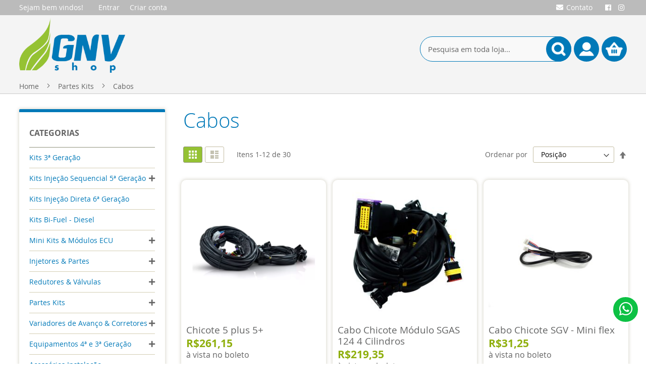

--- FILE ---
content_type: text/html; charset=UTF-8
request_url: https://gnvshop.com/partes-kits/cabos
body_size: 13120
content:
 <!doctype html><html lang="pt"><head > <script>
    var BASE_URL = 'https://gnvshop.com/';
    var require = {
        "baseUrl": "https://gnvshop.com/static/version1767469203/frontend/IABA/Tema/pt_BR"
    };</script> <meta charset="utf-8"/>
<meta name="title" content="Cabos - Partes Kits"/>
<meta name="description" content="GNV Shop é a loja do Gás Natural Veicular (GNV).
Onde você encontra todas as peças para a conversão do seu carro, ou para troca de seus equipamentos."/>
<meta name="keywords" content="Compra de GNV, Preços GNV, GNV Shop"/>
<meta name="robots" content="INDEX,FOLLOW"/>
<meta name="viewport" content="width=device-width, initial-scale=1, maximum-scale=1.0, user-scalable=no"/>
<meta name="format-detection" content="telephone=no"/>
<title>Cabos - Partes Kits</title>
<link  rel="stylesheet" type="text/css"  media="all" href="https://gnvshop.com/static/version1767469203/frontend/IABA/Tema/pt_BR/mage/calendar.css" />
<link  rel="stylesheet" type="text/css"  media="all" href="https://gnvshop.com/static/version1767469203/frontend/IABA/Tema/pt_BR/RicardoMartins_PagSeguro/css/pagseguro.css" />
<link  rel="stylesheet" type="text/css"  media="all" href="https://gnvshop.com/static/version1767469203/frontend/IABA/Tema/pt_BR/css/styles-m.css" />
<link  rel="stylesheet" type="text/css"  media="all" href="https://gnvshop.com/static/version1767469203/frontend/IABA/Tema/pt_BR/css/owl.carousel.css" />
<link  rel="stylesheet" type="text/css"  media="all" href="https://gnvshop.com/static/version1767469203/frontend/IABA/Tema/pt_BR/css/owl.theme.css" />
<link  rel="stylesheet" type="text/css"  media="all" href="https://gnvshop.com/static/version1767469203/frontend/IABA/Tema/pt_BR/css/popup-entrada.css" />
<link  rel="stylesheet" type="text/css"  media="all" href="https://gnvshop.com/static/version1767469203/frontend/IABA/Tema/pt_BR/css/gallery.css" />
<link  rel="stylesheet" type="text/css"  media="all" href="https://gnvshop.com/static/version1767469203/frontend/IABA/Tema/pt_BR/Magento_Swatches/css/swatches.css" />
<link  rel="stylesheet" type="text/css"  media="all" href="https://gnvshop.com/static/version1767469203/frontend/IABA/Tema/pt_BR/Helios_Whatsapp/css/whatsapp.css" />
<link  rel="stylesheet" type="text/css"  media="all" href="https://gnvshop.com/static/version1767469203/frontend/IABA/Tema/pt_BR/Sebwite_Sidebar/css/module.css" />
<link  rel="stylesheet" type="text/css"  media="screen and (min-width: 768px)" href="https://gnvshop.com/static/version1767469203/frontend/IABA/Tema/pt_BR/css/styles-l.css" />
<link  rel="stylesheet" type="text/css"  media="print" href="https://gnvshop.com/static/version1767469203/frontend/IABA/Tema/pt_BR/css/print.css" />
<link  rel="stylesheet" type="text/css"  type="text/css" href="https://use.fontawesome.com/releases/v5.5.0/css/all.css" />
<script  type="text/javascript"  src="https://gnvshop.com/static/version1767469203/frontend/IABA/Tema/pt_BR/requirejs/require.js"></script>
<script  type="text/javascript"  src="https://gnvshop.com/static/version1767469203/frontend/IABA/Tema/pt_BR/mage/requirejs/mixins.js"></script>
<script  type="text/javascript"  src="https://gnvshop.com/static/version1767469203/frontend/IABA/Tema/pt_BR/requirejs-config.js"></script>
<link  rel="canonical" href="https://gnvshop.com/partes-kits/cabos" />
<link  rel="icon" type="image/x-icon" href="https://gnvshop.com/media/favicon/stores/1/icon.png" />
<link  rel="shortcut icon" type="image/x-icon" href="https://gnvshop.com/media/favicon/stores/1/icon.png" />
<!--hSFZVp1ihEvbHdQf8mxCVXX4LqkXEqPC-->
<!-- Google tag (gtag.js) -->
<script async src="https://www.googletagmanager.com/gtag/js?id=G-H5BST4WTVN"></script>
<script>
  window.dataLayer = window.dataLayer || [];
  function gtag(){dataLayer.push(arguments);}
  gtag('js', new Date());

  gtag('config', 'G-H5BST4WTVN');
</script>     <!-- BEGIN GOOGLE ANALYTICS CODE --><script type="text/x-magento-init">
{
    "*": {
        "Magento_GoogleAnalytics/js/google-analytics": {
            "isCookieRestrictionModeEnabled": 0,
            "currentWebsite": 1,
            "cookieName": "user_allowed_save_cookie",
            "ordersTrackingData": [],
            "pageTrackingData": {"optPageUrl":"","isAnonymizedIpActive":false,"accountId":"UA-81869942-1"}        }
    }
}</script><!-- END GOOGLE ANALYTICS CODE --> <script type="text/x-magento-init">
        {
            "*": {
                "Magento_PageCache/js/form-key-provider": {}
            }
        }</script></head><body data-container="body" data-mage-init='{"loaderAjax": {}, "loader": { "icon": "https://gnvshop.com/static/version1767469203/frontend/IABA/Tema/pt_BR/images/loader-2.gif"}}' id="html-body" class="page-products categorypath-partes-kits-cabos category-cabos catalog-category-view page-layout-2columns-left">         <div id="cookie-status">The store will not work correctly in the case when cookies are disabled.</div> <script type="text&#x2F;javascript">document.querySelector("#cookie-status").style.display = "none";</script> <script type="text/x-magento-init">
    {
        "*": {
            "cookieStatus": {}
        }
    }</script>  <script type="text/x-magento-init">
    {
        "*": {
            "mage/cookies": {
                "expires": null,
                "path": "/",
                "domain": ".gnvshop.com",
                "secure": false,
                "lifetime": "3600"
            }
        }
    }</script>   <noscript><div class="message global noscript"><div class="content"><p><strong>O JavaScript parece estar desabilitado no seu navegador.</strong> <span>Para ter uma melhor experiência em nosso site, certifique-se de ativar o javascript em seu navegador.</span></p></div></div></noscript>    <script> window.cookiesConfig = window.cookiesConfig || {}; window.cookiesConfig.secure = false; </script> <script>    require.config({
        map: {
            '*': {
                wysiwygAdapter: 'mage/adminhtml/wysiwyg/tiny_mce/tinymce4Adapter'
            }
        }
    });</script> <div class="page-wrapper"><header class="page-header"><div class="panel wrapper"><div class="panel header"> <a class="action skip contentarea" href="#contentarea"><span>Pular para o conteúdo</span></a>  <ul class="header links"> <li class="greet welcome">Sejam bem vindos!</li>   <li class="authorization-link"><a href="https://gnvshop.com/customer/account/login/referer/aHR0cHM6Ly9nbnZzaG9wLmNvbS9wYXJ0ZXMta2l0cy9jYWJvcw%2C%2C/">Entrar</a></li><li><a href="https://gnvshop.com/customer/account/create/" id="idEs63YTfS" >Criar conta</a></li></ul> <div class="social-icons">  <a class="socialitems" target="_blank" title="Facebook" href="https://www.facebook.com/gnvshop/" id="facebook-btn"><span class="social-icon"><i class="fab fa-facebook"></i></span></a>        <a class="socialitems" target="_blank" title="Instagram" href="https://www.instagram.com/gnv_shop" id="instagram-btn"><span class="social-icon"><i class="fab fa-instagram"></i></span></a>   </div><div class="link-contato"><a href="https://gnvshop.com/contact/" title="Contato"><i class="fas fa-envelope"></i><span>Contato</span></a></div></div></div><div class="header content">  <span data-action="toggle-nav" class="action nav-toggle"><span>Alternar Nav</span></span> <a class="logo" href="https://gnvshop.com/" title="GNV Shop - A Loja do GNV"><img src="https://gnvshop.com/media/logo/stores/1/logo.png" title="GNV&#x20;Shop&#x20;-&#x20;A&#x20;Loja&#x20;do&#x20;GNV" alt="GNV&#x20;Shop&#x20;-&#x20;A&#x20;Loja&#x20;do&#x20;GNV" width="170" height="155" /></a> <div data-block="minicart" class="minicart-wrapper"><a class="action showcart" href="https://gnvshop.com/checkout/cart/" data-bind="scope: 'minicart_content'"><span class="text">Meu Carrinho</span> <span class="counter qty empty" data-bind="css: { empty: !!getCartParam('summary_count') == false }, blockLoader: isLoading"><span class="counter-number"><!-- ko text: getCartParam('summary_count') --><!-- /ko --></span> <span class="counter-label"><!-- ko if: getCartParam('summary_count') --><!-- ko text: getCartParam('summary_count') --><!-- /ko --><!-- ko i18n: 'items' --><!-- /ko --><!-- /ko --></span></span></a>  <div class="block block-minicart" data-role="dropdownDialog" data-mage-init='{"dropdownDialog":{ "appendTo":"[data-block=minicart]", "triggerTarget":".showcart", "timeout": "2000", "closeOnMouseLeave": false, "closeOnEscape": true, "triggerClass":"active", "parentClass":"active", "buttons":[]}}'><div id="minicart-content-wrapper" data-bind="scope: 'minicart_content'"><!-- ko template: getTemplate() --><!-- /ko --></div></div> <script>
        window.checkout = {"shoppingCartUrl":"https:\/\/gnvshop.com\/checkout\/cart\/","checkoutUrl":"https:\/\/gnvshop.com\/checkout\/","updateItemQtyUrl":"https:\/\/gnvshop.com\/checkout\/sidebar\/updateItemQty\/","removeItemUrl":"https:\/\/gnvshop.com\/checkout\/sidebar\/removeItem\/","imageTemplate":"Magento_Catalog\/product\/image_with_borders","baseUrl":"https:\/\/gnvshop.com\/","minicartMaxItemsVisible":5,"websiteId":"1","maxItemsToDisplay":10,"storeId":"1","storeGroupId":"1","customerLoginUrl":"https:\/\/gnvshop.com\/customer\/account\/login\/referer\/aHR0cHM6Ly9nbnZzaG9wLmNvbS9wYXJ0ZXMta2l0cy9jYWJvcw%2C%2C\/","isRedirectRequired":false,"autocomplete":"off","captcha":{"user_login":{"isCaseSensitive":false,"imageHeight":50,"imageSrc":"","refreshUrl":"https:\/\/gnvshop.com\/captcha\/refresh\/","isRequired":false,"timestamp":1768909069}}};</script><script type="text/x-magento-init">
    {
        "[data-block='minicart']": {
            "Magento_Ui/js/core/app": {"components":{"minicart_content":{"children":{"subtotal.container":{"children":{"subtotal":{"children":{"subtotal.totals":{"config":{"display_cart_subtotal_incl_tax":0,"display_cart_subtotal_excl_tax":1,"template":"Magento_Tax\/checkout\/minicart\/subtotal\/totals"},"children":{"subtotal.totals.msrp":{"component":"Magento_Msrp\/js\/view\/checkout\/minicart\/subtotal\/totals","config":{"displayArea":"minicart-subtotal-hidden","template":"Magento_Msrp\/checkout\/minicart\/subtotal\/totals"}}},"component":"Magento_Tax\/js\/view\/checkout\/minicart\/subtotal\/totals"}},"component":"uiComponent","config":{"template":"Magento_Checkout\/minicart\/subtotal"}}},"component":"uiComponent","config":{"displayArea":"subtotalContainer"}},"item.renderer":{"component":"Magento_Checkout\/js\/view\/cart-item-renderer","config":{"displayArea":"defaultRenderer","template":"Magento_Checkout\/minicart\/item\/default"},"children":{"item.image":{"component":"Magento_Catalog\/js\/view\/image","config":{"template":"Magento_Catalog\/product\/image","displayArea":"itemImage"}},"checkout.cart.item.price.sidebar":{"component":"uiComponent","config":{"template":"Magento_Checkout\/minicart\/item\/price","displayArea":"priceSidebar"}}}},"extra_info":{"component":"uiComponent","config":{"displayArea":"extraInfo"}},"promotion":{"component":"uiComponent","config":{"displayArea":"promotion"}}},"config":{"itemRenderer":{"default":"defaultRenderer","simple":"defaultRenderer","virtual":"defaultRenderer"},"template":"Magento_Checkout\/minicart\/content"},"component":"Magento_Checkout\/js\/view\/minicart"}},"types":[]}        },
        "*": {
            "Magento_Ui/js/block-loader": "https://gnvshop.com/static/version1767469203/frontend/IABA/Tema/pt_BR/images/loader-1.gif"
        }
    }</script></div><div data-block="mini_login" class="minilogin-wrapper"><span class="action showlogin"></span> <div class="block block-minilogin empty" data-role="dropdownDialog" data-mage-init='{"dropdownDialog":{ "appendTo":"[data-block=mini_login]", "triggerTarget":".showlogin", "timeout": "2000", "closeOnMouseLeave": false, "closeOnEscape": true, "triggerClass":"active", "parentClass":"active", "triggerEvent" : "click", "buttons":[]}}'><div id="mini-login-content-wrapper" data-bind="scope: 'mini_login_content'"> <div class="block-customer-login"><!-- ko foreach: getRegion('messages') --><!-- ko template: getTemplate() --><!-- /ko --><!-- /ko --><!-- ko foreach: getRegion('before') --><!-- ko template: getTemplate() --><!-- /ko --><!-- /ko --><div class="block-content" aria-labelledby="block-customer-login-heading"><form class="form form-login" method="post" data-bind="submit:login, blockLoader: isLoading" id="login-form"><div class="fieldset login" data-bind="attr: {'data-hasrequired': $t('* Required Fields')}"><div class="field email required"><div class="control"><div class="icon-login"><i class="fas fa-envelope"></i></div><input name="username" id="email" type="email" class="input-text" data-bind="attr: {autocomplete: autocomplete}" placeholder="E-mail" data-validate="{required:true, 'validate-email':true}"></div></div><div class="field password required"><div class="control"><div class="icon-login"><i class="fas fa-key"></i></div><input name="password" type="password" class="input-text" id="pass" data-bind="attr: {autocomplete: autocomplete}" placeholder="Senha" data-validate="{required:true, 'validate-password':true}"></div></div><!-- ko foreach: getRegion('additional-login-form-fields') --><!-- ko template: getTemplate() --><!-- /ko --><!-- /ko --></div><div class="actions-toolbar"><input name="context" type="hidden" value="checkout"/><div class="buttons"><div class="entrar"><button type="submit" class="action action-login secondary" name="send" id="send2"><span data-bind="i18n: 'Sign In'"></span></button></div><div class="criar"><a class="action" data-bind="attr: {href: registerUrl}"><span>Criar Conta</span></a></div></div><div class="forgot-password-form"><a class="action" data-bind="attr: {href: forgotPasswordUrl}"><span data-bind="i18n: 'Forgot Your Password?'"></span></a></div></div></form></div></div></div></div><script type="text/x-magento-init">
    {
        "[data-block='mini_login']": {
            "Magento_Ui/js/core/app": {"components":{"minicart_content":{"children":{"subtotal.container":{"children":{"subtotal":{"children":{"subtotal.totals":{"config":{"display_cart_subtotal_incl_tax":0,"display_cart_subtotal_excl_tax":1}}}}}}}},"mini_login_content":{"component":"Forix_Minilogin\/js\/view\/minilogin","config":{"template":"Magento_Customer\/authentication-popup"},"children":{"messages":{"component":"Magento_Ui\/js\/view\/messages","displayArea":"messages"}}}},"types":[]} },
        "*": {
            "Magento_Ui/js/block-loader": "https://gnvshop.com/static/version1767469203/frontend/IABA/Tema/pt_BR/images/loader-1.gif"
        }
    }</script></div>  <div class="block block-search"><div class="block block-title"><strong>Pesquisa</strong></div><div class="block block-content"><form class="form minisearch" id="search_mini_form" action="https://gnvshop.com/catalogsearch/result/" method="get"><div class="field search"><label class="label" for="search" data-role="minisearch-label"><span>Pesquisa</span></label> <div class="control"><input id="search"  data-mage-init='{"quickSearch":{ "formSelector":"#search_mini_form", "url":"https://gnvshop.com/search/ajax/suggest/", "destinationSelector":"#search_autocomplete", "minSearchLength":"3"} }'  type="text" name="q" value="" placeholder="Pesquisa&#x20;em&#x20;toda&#x20;loja..." class="input-text" maxlength="128" role="combobox" aria-haspopup="false" aria-autocomplete="both" autocomplete="off" aria-expanded="false"/><div id="search_autocomplete" class="search-autocomplete"></div> <div class="nested"><a class="action advanced" href="https://gnvshop.com/catalogsearch/advanced/" data-action="advanced-search">Pesquisa Avançada</a></div></div></div><div class="actions"><button type="submit" title="Pesquisa" class="action search" aria-label="Search" ><span>Pesquisa</span></button></div></form></div></div></div></header>   <div class="sections nav-sections"> <div class="section-items nav-sections-items" data-mage-init='{"tabs":{"openedState":"active"}}'>  <div class="section-item-title nav-sections-item-title" data-role="collapsible"><a class="nav-sections-item-switch" data-toggle="switch" href="#store.menu">Menu</a></div><div class="section-item-content nav-sections-item-content" id="store.menu" data-role="content"> <esi:include src="http://gnvshop.com/page_cache/block/esi/blocks/%5B%22catalog.topnav%22%5D/handles/[base64]/" /></div>  <div class="section-item-title nav-sections-item-title" data-role="collapsible"><a class="nav-sections-item-switch" data-toggle="switch" href="#store.links">Conta</a></div><div class="section-item-content nav-sections-item-content" id="store.links" data-role="content"><!-- Account links --></div> </div></div>  <div class="breadcrumbs"><ul class="items"> <li class="item home"> <a href="https://gnvshop.com/" title="Ir para a página inicial">Home</a> </li>  <li class="item category144"> <a href="https://gnvshop.com/partes-kits" title="">Partes Kits</a> </li>  <li class="item category147"> <strong>Cabos</strong> </li> </ul></div>  <script>
    require([
        'jquery',
        'owlcarousel'
        ], function () {
            jQuery.noConflict();
                jQuery('#banner-destaque').owlCarousel({
                items: 1,
                animateOut: 'fadeOut',
                loop: true,
                autoplay: true,
				autoplayTimeout:5000,
              });
    });</script>  <script>

    require([

        'jquery',

        'owlcarousel'

        ], function () {

            jQuery.noConflict();

                jQuery('#bannermobile-destaque').owlCarousel({

                items: 1,

                animateOut: 'fadeOut',

                loop: true,

                autoplay: true,

				autoplayTimeout:5000,

              });

    });</script><main id="maincontent" class="page-main"> <a id="contentarea" tabindex="-1"></a><div class="page messages"> <div data-placeholder="messages"></div> <div data-bind="scope: 'messages'"><!-- ko if: cookieMessages && cookieMessages.length > 0 --><div role="alert" data-bind="foreach: { data: cookieMessages, as: 'message' }" class="messages"><div data-bind="attr: { class: 'message-' + message.type + ' ' + message.type + ' message', 'data-ui-id': 'message-' + message.type }"><div data-bind="html: message.text"></div></div></div><!-- /ko --><!-- ko if: messages().messages && messages().messages.length > 0 --><div role="alert" data-bind="foreach: { data: messages().messages, as: 'message' }" class="messages"><div data-bind="attr: { class: 'message-' + message.type + ' ' + message.type + ' message', 'data-ui-id': 'message-' + message.type }"><div data-bind="html: message.text"></div></div></div><!-- /ko --></div><script type="text/x-magento-init">
    {
        "*": {
            "Magento_Ui/js/core/app": {
                "components": {
                        "messages": {
                            "component": "Magento_Theme/js/view/messages"
                        }
                    }
                }
            }
    }</script></div><div class="category-view">      </div><div class="columns"><div class="column main"><input name="form_key" type="hidden" value="cRsHcm1ZU2CxsaEd" /> <div id="authenticationPopup" data-bind="scope:'authenticationPopup'" style="display: none;"><script>
        window.authenticationPopup = {"autocomplete":"off","customerRegisterUrl":"https:\/\/gnvshop.com\/customer\/account\/create\/","customerForgotPasswordUrl":"https:\/\/gnvshop.com\/customer\/account\/forgotpassword\/","baseUrl":"https:\/\/gnvshop.com\/"};</script><!-- ko template: getTemplate() --><!-- /ko --><script type="text/x-magento-init">
        {
            "#authenticationPopup": {
                "Magento_Ui/js/core/app": {"components":{"authenticationPopup":{"component":"Magento_Customer\/js\/view\/authentication-popup","children":{"messages":{"component":"Magento_Ui\/js\/view\/messages","displayArea":"messages"},"captcha":{"component":"Magento_Captcha\/js\/view\/checkout\/loginCaptcha","displayArea":"additional-login-form-fields","formId":"user_login","configSource":"checkout"}}}}}            },
            "*": {
                "Magento_Ui/js/block-loader": "https\u003A\u002F\u002Fgnvshop.com\u002Fstatic\u002Fversion1767469203\u002Ffrontend\u002FIABA\u002FTema\u002Fpt_BR\u002Fimages\u002Floader\u002D1.gif"
            }
        }</script></div> <script type="text/x-magento-init">
{"*":{"Magento_Customer\/js\/section-config":{"sections":{"stores\/store\/switch":["*"],"stores\/store\/switchrequest":["*"],"directory\/currency\/switch":["*"],"*":["messages"],"customer\/account\/logout":["*","recently_viewed_product","recently_compared_product","persistent"],"customer\/account\/loginpost":["*"],"customer\/account\/createpost":["*"],"customer\/account\/editpost":["*"],"customer\/ajax\/login":["checkout-data","cart","captcha"],"catalog\/product_compare\/add":["compare-products"],"catalog\/product_compare\/remove":["compare-products"],"catalog\/product_compare\/clear":["compare-products"],"sales\/guest\/reorder":["cart"],"sales\/order\/reorder":["cart"],"checkout\/cart\/add":["cart","directory-data"],"checkout\/cart\/delete":["cart"],"checkout\/cart\/updatepost":["cart"],"checkout\/cart\/updateitemoptions":["cart"],"checkout\/cart\/couponpost":["cart"],"checkout\/cart\/estimatepost":["cart"],"checkout\/cart\/estimateupdatepost":["cart"],"checkout\/onepage\/saveorder":["cart","checkout-data","last-ordered-items"],"checkout\/sidebar\/removeitem":["cart"],"checkout\/sidebar\/updateitemqty":["cart"],"rest\/*\/v1\/carts\/*\/payment-information":["cart","last-ordered-items","instant-purchase"],"rest\/*\/v1\/guest-carts\/*\/payment-information":["cart"],"rest\/*\/v1\/guest-carts\/*\/selected-payment-method":["cart","checkout-data"],"rest\/*\/v1\/carts\/*\/selected-payment-method":["cart","checkout-data","instant-purchase"],"customer\/address\/*":["instant-purchase"],"customer\/account\/*":["instant-purchase"],"vault\/cards\/deleteaction":["instant-purchase"],"multishipping\/checkout\/overviewpost":["cart"],"paypal\/express\/placeorder":["cart","checkout-data"],"paypal\/payflowexpress\/placeorder":["cart","checkout-data"],"paypal\/express\/onauthorization":["cart","checkout-data"],"persistent\/index\/unsetcookie":["persistent"],"review\/product\/post":["review"],"wishlist\/index\/add":["wishlist"],"wishlist\/index\/remove":["wishlist"],"wishlist\/index\/updateitemoptions":["wishlist"],"wishlist\/index\/update":["wishlist"],"wishlist\/index\/cart":["wishlist","cart"],"wishlist\/index\/fromcart":["wishlist","cart"],"wishlist\/index\/allcart":["wishlist","cart"],"wishlist\/shared\/allcart":["wishlist","cart"],"wishlist\/shared\/cart":["cart"]},"clientSideSections":["checkout-data","cart-data"],"baseUrls":["https:\/\/gnvshop.com\/","http:\/\/gnvshop.com\/"]}}}</script> <script type="text/x-magento-init">
{"*":{"Magento_Customer\/js\/customer-data":{"sectionLoadUrl":"https:\/\/gnvshop.com\/customer\/section\/load\/","expirableSectionLifetime":60,"expirableSectionNames":["cart","persistent"],"cookieLifeTime":"3600","updateSessionUrl":"https:\/\/gnvshop.com\/customer\/account\/updateSession\/"}}}</script> <script type="text/x-magento-init">
{"*":{"Magento_Customer\/js\/invalidation-processor":{"invalidationRules":{"website-rule":{"Magento_Customer\/js\/invalidation-rules\/website-rule":{"scopeConfig":{"websiteId":1}}}}}}}</script> <script type="text/x-magento-init">
    {
        "body": {
            "pageCache": {"url":"https:\/\/gnvshop.com\/page_cache\/block\/render\/id\/147\/","handles":["default","catalog_category_view","catalog_category_view_type_default","catalog_category_view_type_default_without_children","catalog_category_view_displaymode_products","catalog_category_view_id_147"],"originalRequest":{"route":"catalog","controller":"category","action":"view","uri":"\/partes-kits\/cabos"},"versionCookieName":"private_content_version"}        }
    }</script>  <script type="text/x-magento-init">
    {
        "body": {
            "requireCookie": {"noCookieUrl":"https:\/\/gnvshop.com\/cookie\/index\/noCookies\/","triggers":[".action.towishlist"],"isRedirectCmsPage":true}        }
    }</script>  <div class="page-title-wrapper"><h1 class="page-title"  id="page-title-heading"   aria-labelledby="page-title-heading toolbar-amount" ><span class="base" data-ui-id="page-title-wrapper" >Cabos</span></h1> </div>           <div class="toolbar toolbar-products" data-mage-init='{"productListToolbarForm":{"mode":"product_list_mode","direction":"product_list_dir","order":"product_list_order","limit":"product_list_limit","modeDefault":"grid","directionDefault":"asc","orderDefault":"position","limitDefault":12,"url":"https:\/\/gnvshop.com\/partes-kits\/cabos","formKey":"cRsHcm1ZU2CxsaEd","post":false}}'>    <div class="modes">  <strong class="modes-label" id="modes-label">Ver como</strong>   <strong title="Grade" class="modes-mode active mode-grid" data-value="grid"><span>Grade</span></strong>    <a class="modes-mode mode-list" title="Lista" href="#" data-role="mode-switcher" data-value="list" id="mode-list" aria-labelledby="modes-label mode-list"><span>Lista</span></a>   </div>    <p class="toolbar-amount" id="toolbar-amount"> Itens <span class="toolbar-number">1</span>-<span class="toolbar-number">12</span> de <span class="toolbar-number">30</span> </p>       <div class="pages"><strong class="label pages-label" id="paging-label">Página</strong> <ul class="items pages-items" aria-labelledby="paging-label">     <li class="item current"><strong class="page"><span class="label">Você esta lendo a pagina</span> <span>1</span></strong></li>    <li class="item"><a href="https://gnvshop.com/partes-kits/cabos?p=2" class="page"><span class="label">Página</span> <span>2</span></a></li>    <li class="item"><a href="https://gnvshop.com/partes-kits/cabos?p=3" class="page"><span class="label">Página</span> <span>3</span></a></li>      <li class="item pages-item-next"> <a class="action  next" href="https://gnvshop.com/partes-kits/cabos?p=2" title="Próximo"><span class="label">Página</span> <span>Próximo</span></a></li> </ul></div>      <div class="field limiter"><label class="label" for="limiter"><span>Mostrar</span></label> <div class="control"><select id="limiter" data-role="limiter" class="limiter-options"> <option value="12"  selected="selected" >12</option> <option value="24" >24</option> <option value="36" >36</option> <option value="all" >Todos</option></select></div><span class="limiter-text">por página</span></div>    <div class="toolbar-sorter sorter"><label class="sorter-label" for="sorter">Ordenar por</label> <select id="sorter" data-role="sorter" class="sorter-options"> <option value="position"  selected="selected"  >Posição</option> <option value="name"  >Nome do produto</option> <option value="price"  >Preço</option></select>  <a title="Definir&#x20;Dire&#xE7;&#xE3;o&#x20;Decrescente" href="#" class="action sorter-action sort-asc" data-role="direction-switcher" data-value="desc"><span>Definir Direção Decrescente</span></a> </div> </div>  <script type="text/x-magento-init">
    {
        "body": {
            "addToWishlist": {"productType":["simple","virtual","bundle","downloadable","grouped","configurable"]}        }
    }</script>  <div class="products wrapper grid products-grid"><ol class="products list items product-items">  <li class="item product product-item"><div class="product-item-info" id="product-item-info_946" data-container="product-grid">  <a href="https://gnvshop.com/cabo-chicote-modulo-sgas-148-4-cilindros-1" class="product photo product-item-photo" tabindex="-1">   <span class="product-image-container" style="width:290px;"><span class="product-image-wrapper" style="padding-bottom: 100%;"><img class="product-image-photo"  src="https://gnvshop.com/media/catalog/product/cache/78ac4ea6c6ca6fddb08afb7ae726b29f/i/m/imagem_2023-09-27_115451235.png" loading="lazy"  max-width="290" max-height="290"  alt="Chicote&#x20;5&#x20;plus&#x20;5&#x2B;"/></span></span></a> <div class="product details product-item-details"> <strong class="product name product-item-name"><a class="product-item-link" href="https://gnvshop.com/cabo-chicote-modulo-sgas-148-4-cilindros-1">Chicote 5 plus 5+</a></strong> <div class="price-box price-final_price" data-role="priceBox" data-product-id="946" data-price-box="product-id-946">    <span class="price-container price-final_price tax weee" >  <span  id="product-price-946"  data-price-amount="261.1455" data-price-type="finalPrice" class="price-wrapper " ><span class="price">R$261,15</span></span>   <span class="pricepor" style="font-size:16px; display: block;">à vista no boleto</span></span>  </div>    <div class="product-item-inner"><div class="product actions product-item-actions"><div class="actions-primary">  <form data-role="tocart-form" data-product-sku="43663" action="https://gnvshop.com/checkout/cart/add/uenc/aHR0cHM6Ly9nbnZzaG9wLmNvbS9wYXJ0ZXMta2l0cy9jYWJvcw%2C%2C/product/946/" method="post"><input type="hidden" name="product" value="946"><input type="hidden" name="uenc" value="aHR0cHM6Ly9nbnZzaG9wLmNvbS9jaGVja291dC9jYXJ0L2FkZC91ZW5jL2FIUjBjSE02THk5bmJuWnphRzl3TG1OdmJTOXdZWEowWlhNdGEybDBjeTlqWVdKdmN3JTJDJTJDL3Byb2R1Y3QvOTQ2Lw,,"><input name="form_key" type="hidden" value="cRsHcm1ZU2CxsaEd" /> <button type="submit" title="Comprar" class="action tocart primary"><span>Comprar</span></button></form></div> <div data-role="add-to-links" class="actions-secondary">   <a href="#" class="action towishlist" title="Adicionar&#x20;aos&#x20;Favoritos" aria-label="Adicionar&#x20;aos&#x20;Favoritos" data-post='{"action":"https:\/\/gnvshop.com\/wishlist\/index\/add\/","data":{"product":946,"uenc":"aHR0cHM6Ly9nbnZzaG9wLmNvbS9wYXJ0ZXMta2l0cy9jYWJvcw,,"}}' data-action="add-to-wishlist" role="button"><span>Adicionar aos Favoritos</span></a>  </div></div></div></div></div></li>  <li class="item product product-item"><div class="product-item-info" id="product-item-info_866" data-container="product-grid">  <a href="https://gnvshop.com/cabo-chicote-modulo-sgas-148-4-cilindros-898" class="product photo product-item-photo" tabindex="-1">   <span class="product-image-container" style="width:290px;"><span class="product-image-wrapper" style="padding-bottom: 100%;"><img class="product-image-photo"  src="https://gnvshop.com/media/catalog/product/cache/78ac4ea6c6ca6fddb08afb7ae726b29f/c/h/ch-124_1.jpg" loading="lazy"  max-width="290" max-height="290"  alt="Cabo&#x20;Chicote&#x20;M&#xF3;dulo&#x20;SGAS&#x20;124&#x20;4&#x20;Cilindros"/></span></span></a> <div class="product details product-item-details"> <strong class="product name product-item-name"><a class="product-item-link" href="https://gnvshop.com/cabo-chicote-modulo-sgas-148-4-cilindros-898">Cabo Chicote Módulo SGAS 124 4 Cilindros</a></strong> <div class="price-box price-final_price" data-role="priceBox" data-product-id="866" data-price-box="product-id-866">    <span class="price-container price-final_price tax weee" >  <span  id="product-price-866"  data-price-amount="219.3455" data-price-type="finalPrice" class="price-wrapper " ><span class="price">R$219,35</span></span>   <span class="pricepor" style="font-size:16px; display: block;">à vista no boleto</span></span>  </div>    <div class="product-item-inner"><div class="product actions product-item-actions"><div class="actions-primary">  <form data-role="tocart-form" data-product-sku="21524" action="https://gnvshop.com/checkout/cart/add/uenc/aHR0cHM6Ly9nbnZzaG9wLmNvbS9wYXJ0ZXMta2l0cy9jYWJvcw%2C%2C/product/866/" method="post"><input type="hidden" name="product" value="866"><input type="hidden" name="uenc" value="aHR0cHM6Ly9nbnZzaG9wLmNvbS9jaGVja291dC9jYXJ0L2FkZC91ZW5jL2FIUjBjSE02THk5bmJuWnphRzl3TG1OdmJTOXdZWEowWlhNdGEybDBjeTlqWVdKdmN3JTJDJTJDL3Byb2R1Y3QvODY2Lw,,"><input name="form_key" type="hidden" value="cRsHcm1ZU2CxsaEd" /> <button type="submit" title="Comprar" class="action tocart primary"><span>Comprar</span></button></form></div> <div data-role="add-to-links" class="actions-secondary">   <a href="#" class="action towishlist" title="Adicionar&#x20;aos&#x20;Favoritos" aria-label="Adicionar&#x20;aos&#x20;Favoritos" data-post='{"action":"https:\/\/gnvshop.com\/wishlist\/index\/add\/","data":{"product":866,"uenc":"aHR0cHM6Ly9nbnZzaG9wLmNvbS9wYXJ0ZXMta2l0cy9jYWJvcw,,"}}' data-action="add-to-wishlist" role="button"><span>Adicionar aos Favoritos</span></a>  </div></div></div></div></div></li>  <li class="item product product-item"><div class="product-item-info" id="product-item-info_861" data-container="product-grid">  <a href="https://gnvshop.com/cabo-chicote-sgv-miniflex" class="product photo product-item-photo" tabindex="-1">   <span class="product-image-container" style="width:290px;"><span class="product-image-wrapper" style="padding-bottom: 100%;"><img class="product-image-photo"  src="https://gnvshop.com/media/catalog/product/cache/78ac4ea6c6ca6fddb08afb7ae726b29f/d/s/dsc_6255.jpg" loading="lazy"  max-width="290" max-height="290"  alt="Cabo&#x20;Chicote&#x20;SGV&#x20;-&#x20;Mini&#x20;flex"/></span></span></a> <div class="product details product-item-details"> <strong class="product name product-item-name"><a class="product-item-link" href="https://gnvshop.com/cabo-chicote-sgv-miniflex">Cabo Chicote SGV - Mini flex</a></strong> <div class="price-box price-final_price" data-role="priceBox" data-product-id="861" data-price-box="product-id-861">    <span class="price-container price-final_price tax weee" >  <span  id="product-price-861"  data-price-amount="31.2455" data-price-type="finalPrice" class="price-wrapper " ><span class="price">R$31,25</span></span>   <span class="pricepor" style="font-size:16px; display: block;">à vista no boleto</span></span>  </div>    <div class="product-item-inner"><div class="product actions product-item-actions"><div class="actions-primary">  <form data-role="tocart-form" data-product-sku="CHCT.MNFLX" action="https://gnvshop.com/checkout/cart/add/uenc/aHR0cHM6Ly9nbnZzaG9wLmNvbS9wYXJ0ZXMta2l0cy9jYWJvcw%2C%2C/product/861/" method="post"><input type="hidden" name="product" value="861"><input type="hidden" name="uenc" value="aHR0cHM6Ly9nbnZzaG9wLmNvbS9jaGVja291dC9jYXJ0L2FkZC91ZW5jL2FIUjBjSE02THk5bmJuWnphRzl3TG1OdmJTOXdZWEowWlhNdGEybDBjeTlqWVdKdmN3JTJDJTJDL3Byb2R1Y3QvODYxLw,,"><input name="form_key" type="hidden" value="cRsHcm1ZU2CxsaEd" /> <button type="submit" title="Comprar" class="action tocart primary"><span>Comprar</span></button></form></div> <div data-role="add-to-links" class="actions-secondary">   <a href="#" class="action towishlist" title="Adicionar&#x20;aos&#x20;Favoritos" aria-label="Adicionar&#x20;aos&#x20;Favoritos" data-post='{"action":"https:\/\/gnvshop.com\/wishlist\/index\/add\/","data":{"product":861,"uenc":"aHR0cHM6Ly9nbnZzaG9wLmNvbS9wYXJ0ZXMta2l0cy9jYWJvcw,,"}}' data-action="add-to-wishlist" role="button"><span>Adicionar aos Favoritos</span></a>  </div></div></div></div></div></li>  <li class="item product product-item"><div class="product-item-info" id="product-item-info_674" data-container="product-grid">  <a href="https://gnvshop.com/cabo-chicote-simulador-eie600" class="product photo product-item-photo" tabindex="-1">   <span class="product-image-container" style="width:290px;"><span class="product-image-wrapper" style="padding-bottom: 100%;"><img class="product-image-photo"  src="https://gnvshop.com/media/catalog/product/cache/78ac4ea6c6ca6fddb08afb7ae726b29f/c/h/ch.eie600-3_2.png" loading="lazy"  max-width="290" max-height="290"  alt="Cabo&#x20;Chicote&#x20;Simulador&#x20;EIE600"/></span></span></a> <div class="product details product-item-details"> <strong class="product name product-item-name"><a class="product-item-link" href="https://gnvshop.com/cabo-chicote-simulador-eie600">Cabo Chicote Simulador EIE600</a></strong> <div class="price-box price-final_price" data-role="priceBox" data-product-id="674" data-price-box="product-id-674">    <span class="price-container price-final_price tax weee" >  <span  id="product-price-674"  data-price-amount="55.2805" data-price-type="finalPrice" class="price-wrapper " ><span class="price">R$55,28</span></span>   <span class="pricepor" style="font-size:16px; display: block;">à vista no boleto</span></span>  </div>    <div class="product-item-inner"><div class="product actions product-item-actions"><div class="actions-primary">  <form data-role="tocart-form" data-product-sku="21555" action="https://gnvshop.com/checkout/cart/add/uenc/aHR0cHM6Ly9nbnZzaG9wLmNvbS9wYXJ0ZXMta2l0cy9jYWJvcw%2C%2C/product/674/" method="post"><input type="hidden" name="product" value="674"><input type="hidden" name="uenc" value="aHR0cHM6Ly9nbnZzaG9wLmNvbS9jaGVja291dC9jYXJ0L2FkZC91ZW5jL2FIUjBjSE02THk5bmJuWnphRzl3TG1OdmJTOXdZWEowWlhNdGEybDBjeTlqWVdKdmN3JTJDJTJDL3Byb2R1Y3QvNjc0Lw,,"><input name="form_key" type="hidden" value="cRsHcm1ZU2CxsaEd" /> <button type="submit" title="Comprar" class="action tocart primary"><span>Comprar</span></button></form></div> <div data-role="add-to-links" class="actions-secondary">   <a href="#" class="action towishlist" title="Adicionar&#x20;aos&#x20;Favoritos" aria-label="Adicionar&#x20;aos&#x20;Favoritos" data-post='{"action":"https:\/\/gnvshop.com\/wishlist\/index\/add\/","data":{"product":674,"uenc":"aHR0cHM6Ly9nbnZzaG9wLmNvbS9wYXJ0ZXMta2l0cy9jYWJvcw,,"}}' data-action="add-to-wishlist" role="button"><span>Adicionar aos Favoritos</span></a>  </div></div></div></div></div></li>  <li class="item product product-item"><div class="product-item-info" id="product-item-info_673" data-container="product-grid">  <a href="https://gnvshop.com/cabo-chicote-simulador-eie400" class="product photo product-item-photo" tabindex="-1">   <span class="product-image-container" style="width:290px;"><span class="product-image-wrapper" style="padding-bottom: 100%;"><img class="product-image-photo"  src="https://gnvshop.com/media/catalog/product/cache/78ac4ea6c6ca6fddb08afb7ae726b29f/c/h/ch-eie-400_2.png" loading="lazy"  max-width="290" max-height="290"  alt="Cabo&#x20;Chicote&#x20;Simulador&#x20;EIE400"/></span></span></a> <div class="product details product-item-details"> <strong class="product name product-item-name"><a class="product-item-link" href="https://gnvshop.com/cabo-chicote-simulador-eie400">Cabo Chicote Simulador EIE400</a></strong> <div class="price-box price-final_price" data-role="priceBox" data-product-id="673" data-price-box="product-id-673">    <span class="price-container price-final_price tax weee" >  <span  id="product-price-673"  data-price-amount="41.6955" data-price-type="finalPrice" class="price-wrapper " ><span class="price">R$41,70</span></span>   <span class="pricepor" style="font-size:16px; display: block;">à vista no boleto</span></span>  </div>    <div class="product-item-inner"><div class="product actions product-item-actions"><div class="actions-primary">  <form data-role="tocart-form" data-product-sku="21548" action="https://gnvshop.com/checkout/cart/add/uenc/aHR0cHM6Ly9nbnZzaG9wLmNvbS9wYXJ0ZXMta2l0cy9jYWJvcw%2C%2C/product/673/" method="post"><input type="hidden" name="product" value="673"><input type="hidden" name="uenc" value="aHR0cHM6Ly9nbnZzaG9wLmNvbS9jaGVja291dC9jYXJ0L2FkZC91ZW5jL2FIUjBjSE02THk5bmJuWnphRzl3TG1OdmJTOXdZWEowWlhNdGEybDBjeTlqWVdKdmN3JTJDJTJDL3Byb2R1Y3QvNjczLw,,"><input name="form_key" type="hidden" value="cRsHcm1ZU2CxsaEd" /> <button type="submit" title="Comprar" class="action tocart primary"><span>Comprar</span></button></form></div> <div data-role="add-to-links" class="actions-secondary">   <a href="#" class="action towishlist" title="Adicionar&#x20;aos&#x20;Favoritos" aria-label="Adicionar&#x20;aos&#x20;Favoritos" data-post='{"action":"https:\/\/gnvshop.com\/wishlist\/index\/add\/","data":{"product":673,"uenc":"aHR0cHM6Ly9nbnZzaG9wLmNvbS9wYXJ0ZXMta2l0cy9jYWJvcw,,"}}' data-action="add-to-wishlist" role="button"><span>Adicionar aos Favoritos</span></a>  </div></div></div></div></div></li>  <li class="item product product-item"><div class="product-item-info" id="product-item-info_671" data-container="product-grid">  <a href="https://gnvshop.com/cabo-chicote-sgv-lambdamax" class="product photo product-item-photo" tabindex="-1">   <span class="product-image-container" style="width:290px;"><span class="product-image-wrapper" style="padding-bottom: 100%;"><img class="product-image-photo"  src="https://gnvshop.com/media/catalog/product/cache/78ac4ea6c6ca6fddb08afb7ae726b29f/c/h/ch-lmax_2.png" loading="lazy"  max-width="290" max-height="290"  alt="Cabo&#x20;Chicote&#x20;SGV&#x20;-&#x20;LambdaMax"/></span></span></a> <div class="product details product-item-details"> <strong class="product name product-item-name"><a class="product-item-link" href="https://gnvshop.com/cabo-chicote-sgv-lambdamax">Cabo Chicote SGV - LambdaMax</a></strong> <div class="price-box price-final_price" data-role="priceBox" data-product-id="671" data-price-box="product-id-671">    <span class="price-container price-final_price tax weee" >  <span  id="product-price-671"  data-price-amount="31.2455" data-price-type="finalPrice" class="price-wrapper " ><span class="price">R$31,25</span></span>   <span class="pricepor" style="font-size:16px; display: block;">à vista no boleto</span></span>  </div>    <div class="product-item-inner"><div class="product actions product-item-actions"><div class="actions-primary">  <form data-role="tocart-form" data-product-sku="CH.LMAX.A1A" action="https://gnvshop.com/checkout/cart/add/uenc/aHR0cHM6Ly9nbnZzaG9wLmNvbS9wYXJ0ZXMta2l0cy9jYWJvcw%2C%2C/product/671/" method="post"><input type="hidden" name="product" value="671"><input type="hidden" name="uenc" value="aHR0cHM6Ly9nbnZzaG9wLmNvbS9jaGVja291dC9jYXJ0L2FkZC91ZW5jL2FIUjBjSE02THk5bmJuWnphRzl3TG1OdmJTOXdZWEowWlhNdGEybDBjeTlqWVdKdmN3JTJDJTJDL3Byb2R1Y3QvNjcxLw,,"><input name="form_key" type="hidden" value="cRsHcm1ZU2CxsaEd" /> <button type="submit" title="Comprar" class="action tocart primary"><span>Comprar</span></button></form></div> <div data-role="add-to-links" class="actions-secondary">   <a href="#" class="action towishlist" title="Adicionar&#x20;aos&#x20;Favoritos" aria-label="Adicionar&#x20;aos&#x20;Favoritos" data-post='{"action":"https:\/\/gnvshop.com\/wishlist\/index\/add\/","data":{"product":671,"uenc":"aHR0cHM6Ly9nbnZzaG9wLmNvbS9wYXJ0ZXMta2l0cy9jYWJvcw,,"}}' data-action="add-to-wishlist" role="button"><span>Adicionar aos Favoritos</span></a>  </div></div></div></div></div></li>  <li class="item product product-item"><div class="product-item-info" id="product-item-info_670" data-container="product-grid">  <a href="https://gnvshop.com/cabo-chicote-sgv-chipmax" class="product photo product-item-photo" tabindex="-1">   <span class="product-image-container" style="width:290px;"><span class="product-image-wrapper" style="padding-bottom: 100%;"><img class="product-image-photo"  src="https://gnvshop.com/media/catalog/product/cache/78ac4ea6c6ca6fddb08afb7ae726b29f/c/h/ch-cm-_3.png" loading="lazy"  max-width="290" max-height="290"  alt="Cabo&#x20;Chicote&#x20;SGV&#x20;-&#x20;ChipMax"/></span></span></a> <div class="product details product-item-details"> <strong class="product name product-item-name"><a class="product-item-link" href="https://gnvshop.com/cabo-chicote-sgv-chipmax">Cabo Chicote SGV - ChipMax</a></strong> <div class="price-box price-final_price" data-role="priceBox" data-product-id="670" data-price-box="product-id-670">    <span class="price-container price-final_price tax weee" >  <span  id="product-price-670"  data-price-amount="47.9655" data-price-type="finalPrice" class="price-wrapper " ><span class="price">R$47,97</span></span>   <span class="pricepor" style="font-size:16px; display: block;">à vista no boleto</span></span>  </div>    <div class="product-item-inner"><div class="product actions product-item-actions"><div class="actions-primary">  <form data-role="tocart-form" data-product-sku="CH.CMAX.A1A" action="https://gnvshop.com/checkout/cart/add/uenc/aHR0cHM6Ly9nbnZzaG9wLmNvbS9wYXJ0ZXMta2l0cy9jYWJvcw%2C%2C/product/670/" method="post"><input type="hidden" name="product" value="670"><input type="hidden" name="uenc" value="aHR0cHM6Ly9nbnZzaG9wLmNvbS9jaGVja291dC9jYXJ0L2FkZC91ZW5jL2FIUjBjSE02THk5bmJuWnphRzl3TG1OdmJTOXdZWEowWlhNdGEybDBjeTlqWVdKdmN3JTJDJTJDL3Byb2R1Y3QvNjcwLw,,"><input name="form_key" type="hidden" value="cRsHcm1ZU2CxsaEd" /> <button type="submit" title="Comprar" class="action tocart primary"><span>Comprar</span></button></form></div> <div data-role="add-to-links" class="actions-secondary">   <a href="#" class="action towishlist" title="Adicionar&#x20;aos&#x20;Favoritos" aria-label="Adicionar&#x20;aos&#x20;Favoritos" data-post='{"action":"https:\/\/gnvshop.com\/wishlist\/index\/add\/","data":{"product":670,"uenc":"aHR0cHM6Ly9nbnZzaG9wLmNvbS9wYXJ0ZXMta2l0cy9jYWJvcw,,"}}' data-action="add-to-wishlist" role="button"><span>Adicionar aos Favoritos</span></a>  </div></div></div></div></div></li>  <li class="item product product-item"><div class="product-item-info" id="product-item-info_669" data-container="product-grid">  <a href="https://gnvshop.com/cabo-chicote-sgas-132" class="product photo product-item-photo" tabindex="-1">   <span class="product-image-container" style="width:290px;"><span class="product-image-wrapper" style="padding-bottom: 100%;"><img class="product-image-photo"  src="https://gnvshop.com/media/catalog/product/cache/78ac4ea6c6ca6fddb08afb7ae726b29f/1/3/132_2.png" loading="lazy"  max-width="290" max-height="290"  alt="Cabo&#x20;Chicote&#x20;SGAS&#x20;132"/></span></span></a> <div class="product details product-item-details"> <strong class="product name product-item-name"><a class="product-item-link" href="https://gnvshop.com/cabo-chicote-sgas-132">Cabo Chicote SGAS 132</a></strong> <div class="price-box price-final_price" data-role="priceBox" data-product-id="669" data-price-box="product-id-669">    <span class="price-container price-final_price tax weee" >  <span  id="product-price-669"  data-price-amount="309.2155" data-price-type="finalPrice" class="price-wrapper " ><span class="price">R$309,22</span></span>   <span class="pricepor" style="font-size:16px; display: block;">à vista no boleto</span></span>  </div>    <div class="product-item-inner"><div class="product actions product-item-actions"><div class="actions-primary">  <form data-role="tocart-form" data-product-sku="CH.132.A1A" action="https://gnvshop.com/checkout/cart/add/uenc/aHR0cHM6Ly9nbnZzaG9wLmNvbS9wYXJ0ZXMta2l0cy9jYWJvcw%2C%2C/product/669/" method="post"><input type="hidden" name="product" value="669"><input type="hidden" name="uenc" value="aHR0cHM6Ly9nbnZzaG9wLmNvbS9jaGVja291dC9jYXJ0L2FkZC91ZW5jL2FIUjBjSE02THk5bmJuWnphRzl3TG1OdmJTOXdZWEowWlhNdGEybDBjeTlqWVdKdmN3JTJDJTJDL3Byb2R1Y3QvNjY5Lw,,"><input name="form_key" type="hidden" value="cRsHcm1ZU2CxsaEd" /> <button type="submit" title="Comprar" class="action tocart primary"><span>Comprar</span></button></form></div> <div data-role="add-to-links" class="actions-secondary">   <a href="#" class="action towishlist" title="Adicionar&#x20;aos&#x20;Favoritos" aria-label="Adicionar&#x20;aos&#x20;Favoritos" data-post='{"action":"https:\/\/gnvshop.com\/wishlist\/index\/add\/","data":{"product":669,"uenc":"aHR0cHM6Ly9nbnZzaG9wLmNvbS9wYXJ0ZXMta2l0cy9jYWJvcw,,"}}' data-action="add-to-wishlist" role="button"><span>Adicionar aos Favoritos</span></a>  </div></div></div></div></div></li>  <li class="item product product-item"><div class="product-item-info" id="product-item-info_668" data-container="product-grid">  <a href="https://gnvshop.com/cabo-chicote-modulo-sgas-48red" class="product photo product-item-photo" tabindex="-1">   <span class="product-image-container" style="width:290px;"><span class="product-image-wrapper" style="padding-bottom: 100%;"><img class="product-image-photo"  src="https://gnvshop.com/media/catalog/product/cache/78ac4ea6c6ca6fddb08afb7ae726b29f/4/8/48-red.jpg" loading="lazy"  max-width="290" max-height="290"  alt="CABO&#x20;CHICOTE&#x20;M&#xD3;DULO&#x20;SGAS&#x20;48RED"/></span></span></a> <div class="product details product-item-details"> <strong class="product name product-item-name"><a class="product-item-link" href="https://gnvshop.com/cabo-chicote-modulo-sgas-48red">CABO CHICOTE MÓDULO SGAS 48RED</a></strong> <div class="price-box price-final_price" data-role="priceBox" data-product-id="668" data-price-box="product-id-668">    <span class="price-container price-final_price tax weee" >  <span  id="product-price-668"  data-price-amount="219.3455" data-price-type="finalPrice" class="price-wrapper " ><span class="price">R$219,35</span></span>   <span class="pricepor" style="font-size:16px; display: block;">à vista no boleto</span></span>  </div>    <div class="product-item-inner"><div class="product actions product-item-actions"><div class="actions-primary">  <form data-role="tocart-form" data-product-sku="CH.48VERM.A1A" action="https://gnvshop.com/checkout/cart/add/uenc/aHR0cHM6Ly9nbnZzaG9wLmNvbS9wYXJ0ZXMta2l0cy9jYWJvcw%2C%2C/product/668/" method="post"><input type="hidden" name="product" value="668"><input type="hidden" name="uenc" value="aHR0cHM6Ly9nbnZzaG9wLmNvbS9jaGVja291dC9jYXJ0L2FkZC91ZW5jL2FIUjBjSE02THk5bmJuWnphRzl3TG1OdmJTOXdZWEowWlhNdGEybDBjeTlqWVdKdmN3JTJDJTJDL3Byb2R1Y3QvNjY4Lw,,"><input name="form_key" type="hidden" value="cRsHcm1ZU2CxsaEd" /> <button type="submit" title="Comprar" class="action tocart primary"><span>Comprar</span></button></form></div> <div data-role="add-to-links" class="actions-secondary">   <a href="#" class="action towishlist" title="Adicionar&#x20;aos&#x20;Favoritos" aria-label="Adicionar&#x20;aos&#x20;Favoritos" data-post='{"action":"https:\/\/gnvshop.com\/wishlist\/index\/add\/","data":{"product":668,"uenc":"aHR0cHM6Ly9nbnZzaG9wLmNvbS9wYXJ0ZXMta2l0cy9jYWJvcw,,"}}' data-action="add-to-wishlist" role="button"><span>Adicionar aos Favoritos</span></a>  </div></div></div></div></div></li>  <li class="item product product-item"><div class="product-item-info" id="product-item-info_667" data-container="product-grid">  <a href="https://gnvshop.com/cabo-chicote-modulo-sgas-148-6-e-8-cilindros" class="product photo product-item-photo" tabindex="-1">   <span class="product-image-container" style="width:290px;"><span class="product-image-wrapper" style="padding-bottom: 100%;"><img class="product-image-photo"  src="https://gnvshop.com/media/catalog/product/cache/78ac4ea6c6ca6fddb08afb7ae726b29f/1/4/148-8cc.png" loading="lazy"  max-width="290" max-height="290"  alt="Cabo&#x20;Chicote&#x20;M&#xF3;dulo&#x20;SGAS&#x20;148&#x20;6&#x20;e&#x20;8&#x20;Cilindros"/></span></span></a> <div class="product details product-item-details"> <strong class="product name product-item-name"><a class="product-item-link" href="https://gnvshop.com/cabo-chicote-modulo-sgas-148-6-e-8-cilindros">Cabo Chicote Módulo SGAS 148 6 e 8 Cilindros</a></strong> <div class="price-box price-final_price" data-role="priceBox" data-product-id="667" data-price-box="product-id-667">    <span class="price-container price-final_price tax weee" >  <span  id="product-price-667"  data-price-amount="309.2155" data-price-type="finalPrice" class="price-wrapper " ><span class="price">R$309,22</span></span>   <span class="pricepor" style="font-size:16px; display: block;">à vista no boleto</span></span>  </div>    <div class="product-item-inner"><div class="product actions product-item-actions"><div class="actions-primary">  <form data-role="tocart-form" data-product-sku="21616" action="https://gnvshop.com/checkout/cart/add/uenc/aHR0cHM6Ly9nbnZzaG9wLmNvbS9wYXJ0ZXMta2l0cy9jYWJvcw%2C%2C/product/667/" method="post"><input type="hidden" name="product" value="667"><input type="hidden" name="uenc" value="aHR0cHM6Ly9nbnZzaG9wLmNvbS9jaGVja291dC9jYXJ0L2FkZC91ZW5jL2FIUjBjSE02THk5bmJuWnphRzl3TG1OdmJTOXdZWEowWlhNdGEybDBjeTlqWVdKdmN3JTJDJTJDL3Byb2R1Y3QvNjY3Lw,,"><input name="form_key" type="hidden" value="cRsHcm1ZU2CxsaEd" /> <button type="submit" title="Comprar" class="action tocart primary"><span>Comprar</span></button></form></div> <div data-role="add-to-links" class="actions-secondary">   <a href="#" class="action towishlist" title="Adicionar&#x20;aos&#x20;Favoritos" aria-label="Adicionar&#x20;aos&#x20;Favoritos" data-post='{"action":"https:\/\/gnvshop.com\/wishlist\/index\/add\/","data":{"product":667,"uenc":"aHR0cHM6Ly9nbnZzaG9wLmNvbS9wYXJ0ZXMta2l0cy9jYWJvcw,,"}}' data-action="add-to-wishlist" role="button"><span>Adicionar aos Favoritos</span></a>  </div></div></div></div></div></li>  <li class="item product product-item"><div class="product-item-info" id="product-item-info_665" data-container="product-grid">  <a href="https://gnvshop.com/cabo-chicote-modulo-sgas-148-4-cilindros-897" class="product photo product-item-photo" tabindex="-1">   <span class="product-image-container" style="width:290px;"><span class="product-image-wrapper" style="padding-bottom: 100%;"><img class="product-image-photo"  src="https://gnvshop.com/media/catalog/product/cache/78ac4ea6c6ca6fddb08afb7ae726b29f/1/4/148-6cc.png" loading="lazy"  max-width="290" max-height="290"  alt="Cabo&#x20;Chicote&#x20;M&#xF3;dulo&#x20;SGAS&#x20;148&#x20;4&#x20;cilindros"/></span></span></a> <div class="product details product-item-details"> <strong class="product name product-item-name"><a class="product-item-link" href="https://gnvshop.com/cabo-chicote-modulo-sgas-148-4-cilindros-897">Cabo Chicote Módulo SGAS 148 4 cilindros</a></strong> <div class="price-box price-final_price" data-role="priceBox" data-product-id="665" data-price-box="product-id-665">    <span class="price-container price-final_price tax weee" >  <span  id="product-price-665"  data-price-amount="219.3455" data-price-type="finalPrice" class="price-wrapper " ><span class="price">R$219,35</span></span>   <span class="pricepor" style="font-size:16px; display: block;">à vista no boleto</span></span>  </div>    <div class="product-item-inner"><div class="product actions product-item-actions"><div class="actions-primary">  <form data-role="tocart-form" data-product-sku="CH.1484CC.A1A" action="https://gnvshop.com/checkout/cart/add/uenc/aHR0cHM6Ly9nbnZzaG9wLmNvbS9wYXJ0ZXMta2l0cy9jYWJvcw%2C%2C/product/665/" method="post"><input type="hidden" name="product" value="665"><input type="hidden" name="uenc" value="aHR0cHM6Ly9nbnZzaG9wLmNvbS9jaGVja291dC9jYXJ0L2FkZC91ZW5jL2FIUjBjSE02THk5bmJuWnphRzl3TG1OdmJTOXdZWEowWlhNdGEybDBjeTlqWVdKdmN3JTJDJTJDL3Byb2R1Y3QvNjY1Lw,,"><input name="form_key" type="hidden" value="cRsHcm1ZU2CxsaEd" /> <button type="submit" title="Comprar" class="action tocart primary"><span>Comprar</span></button></form></div> <div data-role="add-to-links" class="actions-secondary">   <a href="#" class="action towishlist" title="Adicionar&#x20;aos&#x20;Favoritos" aria-label="Adicionar&#x20;aos&#x20;Favoritos" data-post='{"action":"https:\/\/gnvshop.com\/wishlist\/index\/add\/","data":{"product":665,"uenc":"aHR0cHM6Ly9nbnZzaG9wLmNvbS9wYXJ0ZXMta2l0cy9jYWJvcw,,"}}' data-action="add-to-wishlist" role="button"><span>Adicionar aos Favoritos</span></a>  </div></div></div></div></div></li>  <li class="item product product-item"><div class="product-item-info" id="product-item-info_663" data-container="product-grid">  <a href="https://gnvshop.com/cabo-chicote-variador-ws511" class="product photo product-item-photo" tabindex="-1">   <span class="product-image-container" style="width:290px;"><span class="product-image-wrapper" style="padding-bottom: 100%;"><img class="product-image-photo"  src="https://gnvshop.com/media/catalog/product/cache/78ac4ea6c6ca6fddb08afb7ae726b29f/c/h/ch-511_4.png" loading="lazy"  max-width="290" max-height="290"  alt="Cabo&#x20;Chicote&#x20;-&#x20;Variador&#x20;WS511"/></span></span></a> <div class="product details product-item-details"> <strong class="product name product-item-name"><a class="product-item-link" href="https://gnvshop.com/cabo-chicote-variador-ws511">Cabo Chicote - Variador WS511</a></strong> <div class="price-box price-final_price" data-role="priceBox" data-product-id="663" data-price-box="product-id-663">    <span class="price-container price-final_price tax weee" >  <span  id="product-price-663"  data-price-amount="43.605" data-price-type="finalPrice" class="price-wrapper " ><span class="price">R$43,61</span></span>   <span class="pricepor" style="font-size:16px; display: block;">à vista no boleto</span></span>  </div>  <div class="product-item-inner"><div class="product actions product-item-actions"><div class="actions-primary">  <div class="stock unavailable"><span>Esgotado</span></div> </div> <div data-role="add-to-links" class="actions-secondary">   <a href="#" class="action towishlist" title="Adicionar&#x20;aos&#x20;Favoritos" aria-label="Adicionar&#x20;aos&#x20;Favoritos" data-post='{"action":"https:\/\/gnvshop.com\/wishlist\/index\/add\/","data":{"product":663,"uenc":"aHR0cHM6Ly9nbnZzaG9wLmNvbS9wYXJ0ZXMta2l0cy9jYWJvcw,,"}}' data-action="add-to-wishlist" role="button"><span>Adicionar aos Favoritos</span></a>  </div></div></div></div></div></li> </ol></div>    <div class="toolbar toolbar-products" data-mage-init='{"productListToolbarForm":{"mode":"product_list_mode","direction":"product_list_dir","order":"product_list_order","limit":"product_list_limit","modeDefault":"grid","directionDefault":"asc","orderDefault":"position","limitDefault":12,"url":"https:\/\/gnvshop.com\/partes-kits\/cabos","formKey":"cRsHcm1ZU2CxsaEd","post":false}}'>    <div class="modes">  <strong class="modes-label" id="modes-label">Ver como</strong>   <strong title="Grade" class="modes-mode active mode-grid" data-value="grid"><span>Grade</span></strong>    <a class="modes-mode mode-list" title="Lista" href="#" data-role="mode-switcher" data-value="list" id="mode-list" aria-labelledby="modes-label mode-list"><span>Lista</span></a>   </div>    <p class="toolbar-amount" id="toolbar-amount"> Itens <span class="toolbar-number">1</span>-<span class="toolbar-number">12</span> de <span class="toolbar-number">30</span> </p>       <div class="pages"><strong class="label pages-label" id="paging-label">Página</strong> <ul class="items pages-items" aria-labelledby="paging-label">     <li class="item current"><strong class="page"><span class="label">Você esta lendo a pagina</span> <span>1</span></strong></li>    <li class="item"><a href="https://gnvshop.com/partes-kits/cabos?p=2" class="page"><span class="label">Página</span> <span>2</span></a></li>    <li class="item"><a href="https://gnvshop.com/partes-kits/cabos?p=3" class="page"><span class="label">Página</span> <span>3</span></a></li>      <li class="item pages-item-next"> <a class="action  next" href="https://gnvshop.com/partes-kits/cabos?p=2" title="Próximo"><span class="label">Página</span> <span>Próximo</span></a></li> </ul></div>      <div class="field limiter"><label class="label" for="limiter"><span>Mostrar</span></label> <div class="control"><select id="limiter" data-role="limiter" class="limiter-options"> <option value="12"  selected="selected" >12</option> <option value="24" >24</option> <option value="36" >36</option> <option value="all" >Todos</option></select></div><span class="limiter-text">por página</span></div>    <div class="toolbar-sorter sorter"><label class="sorter-label" for="sorter">Ordenar por</label> <select id="sorter" data-role="sorter" class="sorter-options"> <option value="position"  selected="selected"  >Posição</option> <option value="name"  >Nome do produto</option> <option value="price"  >Preço</option></select>  <a title="Definir&#x20;Dire&#xE7;&#xE3;o&#x20;Decrescente" href="#" class="action sorter-action sort-asc" data-role="direction-switcher" data-value="desc"><span>Definir Direção Decrescente</span></a> </div> </div>     </div><div class="sidebar sidebar-main">    </div><div class="sidebar sidebar-additional"><div class="c-sidebar c-sidebar--categories"> <div class="block block-category"><strong class="block-subtitle">Categorias</strong> <ul class="o-list" style="display:block"> <li class="level0"><a href="https://gnvshop.com/kits-3-gerac-o" title="Kits 3ª Geração" class="">Kits 3ª Geração</a>  </li>  <li class="level0"><a href="https://gnvshop.com/kits-injecao-sequencial-5-geracao" title="Kits Injeção Sequencial 5ª Geração" class="">Kits Injeção Sequencial 5ª Geração</a>  <span class="expand"><i class="fa fa-plus"></i></span>  <ul class="o-list o-list--unstyled"><li class="level1"><a href="https://gnvshop.com/kits-injecao-sequencial-5-geracao/4-cilindros" title="4 Cilindros" class="">4 Cilindros</a></li><li class="level1"><a href="https://gnvshop.com/kits-injecao-sequencial-5-geracao/6-cilindros" title="6 Cilindros" class="">6 Cilindros</a></li><li class="level1"><a href="https://gnvshop.com/kits-injecao-sequencial-5-geracao/8-cilindros" title="8 Cilindros" class="">8 Cilindros</a></li></ul></li>  <li class="level0"><a href="https://gnvshop.com/kit-injecao-direta" title="Kits Injeção Direta 6ª Geração" class="">Kits Injeção Direta 6ª Geração</a>  </li>  <li class="level0"><a href="https://gnvshop.com/kits-diesel" title="Kits Bi-Fuel - Diesel" class="">Kits Bi-Fuel - Diesel</a>  </li>  <li class="level0"><a href="https://gnvshop.com/mini-kits-modulos-ecu" title="Mini Kits & Módulos ECU" class="">Mini Kits & Módulos ECU</a>  <span class="expand"><i class="fa fa-plus"></i></span>  <ul class="o-list o-list--unstyled"><li class="level1"><a href="https://gnvshop.com/mini-kits-modulos-ecu/modulos-ecu-s" title="Módulos ECU'S" class="">Módulos ECU'S</a></li><li class="level1"><a href="https://gnvshop.com/mini-kits-modulos-ecu/mini-kits-5-gerac-o" title="Mini Kits 5ª Geração" class="">Mini Kits 5ª Geração</a></li><li class="level1"><a href="https://gnvshop.com/mini-kits-modulos-ecu/mini-kits-6-gerac-o" title="Mini Kits 6ª Geração" class="">Mini Kits 6ª Geração</a></li></ul></li>  <li class="level0"><a href="https://gnvshop.com/injetores-partes" title="Injetores & Partes" class="">Injetores & Partes</a>  <span class="expand"><i class="fa fa-plus"></i></span>  <ul class="o-list o-list--unstyled"><li class="level1"><a href="https://gnvshop.com/injetores-partes/injetor-gas" title="Injetores de Gás" class="">Injetores de Gás</a></li><li class="level1"><a href="https://gnvshop.com/injetores-partes/adaptadores-injetores" title="Partes de Injetores" class="">Partes de Injetores</a></li></ul></li>  <li class="level0"><a href="https://gnvshop.com/redutores-valvulas" title="Redutores & Válvulas" class="">Redutores & Válvulas</a>  <span class="expand"><i class="fa fa-plus"></i></span>  <ul class="o-list o-list--unstyled"><li class="level1"><a href="https://gnvshop.com/redutores-valvulas/redutores-positiva" title="Redutores Positiva" class="">Redutores Positiva</a></li><li class="level1"><a href="https://gnvshop.com/redutores-valvulas/redutores-aspirados" title="Redutores Aspirados" class="">Redutores Aspirados</a></li><li class="level1"><a href="https://gnvshop.com/redutores-valvulas/fixacao-redutor" title="Conjunto Reparo dos Redutores" class="">Conjunto Reparo dos Redutores</a></li><li class="level1"><a href="https://gnvshop.com/redutores-valvulas/valvulas" title="Válvulas" class="">Válvulas</a></li></ul></li>  <li class="level0"><a href="https://gnvshop.com/partes-kits" title="Partes Kits" class="">Partes Kits</a>  <span class="expand"><i class="fa fa-plus"></i></span>  <ul class="o-list o-list--unstyled"><li class="level1"><a href="https://gnvshop.com/partes-kits/comutadores" title="Comutadores 5ª Geração" class="">Comutadores 5ª Geração</a></li><li class="level1 active"><a href="https://gnvshop.com/partes-kits/cabos" title="Cabos" class="is-active">Cabos</a></li><li class="level1"><a href="https://gnvshop.com/partes-kits/kit-conexoes" title="Kit Conexões" class="">Kit Conexões</a></li><li class="level1"><a href="https://gnvshop.com/partes-kits/filtros" title="Filtros" class="">Filtros</a></li><li class="level1"><a href="https://gnvshop.com/partes-kits/map-s" title="MAP's" class="">MAP's</a></li><li class="level1"><a href="https://gnvshop.com/partes-kits/sensores-de-temperatura" title="Sensores de Temperatura" class="">Sensores de Temperatura</a></li><li class="level1"><a href="https://gnvshop.com/partes-kits/linha-de-alta-press-o" title="Linha de Alta Pressão" class="">Linha de Alta Pressão</a></li></ul></li>  <li class="level0"><a href="https://gnvshop.com/corretores" title="Variadores de Avanço & Corretores" class="">Variadores de Avanço & Corretores</a>  <span class="expand"><i class="fa fa-plus"></i></span>  <ul class="o-list o-list--unstyled"><li class="level1"><a href="https://gnvshop.com/corretores/corretores-de-ecu" title="Corretores de ECU" class="">Corretores de ECU</a></li><li class="level1"><a href="https://gnvshop.com/corretores/corretores-de-nivel" title="Corretores de Nível" class="">Corretores de Nível</a></li><li class="level1"><a href="https://gnvshop.com/corretores/variadores-avanco" title="Variadores de Avanço" class="">Variadores de Avanço</a></li><li class="level1"><a href="https://gnvshop.com/corretores/sgv-kitap" title="Kit de Programação de Variadores" class="">Kit de Programação de Variadores</a></li></ul></li>  <li class="level0"><a href="https://gnvshop.com/equipamentos-4-e-3-gerac-o" title="Equipamentos 4ª e 3ª Geração" class="">Equipamentos 4ª e 3ª Geração</a>  <span class="expand"><i class="fa fa-plus"></i></span>  <ul class="o-list o-list--unstyled"><li class="level1"><a href="https://gnvshop.com/equipamentos-4-e-3-gerac-o/comutadores" title="Comutadores" class="">Comutadores</a></li><li class="level1"><a href="https://gnvshop.com/equipamentos-4-e-3-gerac-o/simuladores" title="Simuladores" class="">Simuladores</a></li><li class="level1"><a href="https://gnvshop.com/equipamentos-4-e-3-gerac-o/gerenciadores" title="Gerenciadores" class="">Gerenciadores</a></li><li class="level1"><a href="https://gnvshop.com/equipamentos-4-e-3-gerac-o/modulos-compactos" title="Módulos Compactos" class="">Módulos Compactos</a></li><li class="level1"><a href="https://gnvshop.com/equipamentos-4-e-3-gerac-o/variadores-de-avanco" title="Variadores de Avanço" class="">Variadores de Avanço</a></li><li class="level1"><a href="https://gnvshop.com/equipamentos-4-e-3-gerac-o/interfaces" title="Interfaces" class="">Interfaces</a></li></ul></li>  <li class="level0"><a href="https://gnvshop.com/acessorios-instalac-o" title="Acessórios Instalação" class="">Acessórios Instalação</a>  </li>  <li class="level0"><a href="https://gnvshop.com/gas-predial" title="Gás Predial" class="">Gás Predial</a>  </li>  <li class="level0"><a href="https://gnvshop.com/marcas" title="Marcas" class="">Marcas</a>  <span class="expand"><i class="fa fa-plus"></i></span>  <ul class="o-list o-list--unstyled"><li class="level1"><a href="https://gnvshop.com/marcas/sgv-gas" title="SGV Gás" class="">SGV Gás</a></li><li class="level1"><a href="https://gnvshop.com/marcas/tomasetto-achille" title="Tomasetto Achille" class="">Tomasetto Achille</a></li><li class="level1"><a href="https://gnvshop.com/marcas/precis" title="Precis" class="">Precis</a></li><li class="level1"><a href="https://gnvshop.com/marcas/stag" title="Stag" class="">Stag</a></li><li class="level1"><a href="https://gnvshop.com/marcas/autogaz" title="AutoGaz" class="">AutoGaz</a></li><li class="level1"><a href="https://gnvshop.com/marcas/valtek" title="Valtek" class="">Valtek</a></li><li class="level1"><a href="https://gnvshop.com/marcas/rail" title="Rail" class="">Rail</a></li><li class="level1"><a href="https://gnvshop.com/marcas/omvl" title="OMVL" class="">OMVL</a></li><li class="level1"><a href="https://gnvshop.com/marcas/hana-injectors" title="HANA Injectors" class="">HANA Injectors</a></li><li class="level1"><a href="https://gnvshop.com/marcas/landirenzo" title="Landirenzo" class="">Landirenzo</a></li><li class="level1"><a href="https://gnvshop.com/marcas/lovato-let-the-blue-drive-you" title="Lovato" class="">Lovato</a></li><li class="level1"><a href="https://gnvshop.com/marcas/a-e-b" title="A.E.B" class="">A.E.B</a></li></ul></li>  <li class="level0"><a href="https://gnvshop.com/ferramentas-gerais" title="Ferramentas Gerais" class="">Ferramentas Gerais</a>  </li>  <li class="level0"><a href="https://gnvshop.com/cilindros-tanques" title="Cilindros & Tanques" class="">Cilindros & Tanques</a>  </li>  <li class="level0"><a href="https://gnvshop.com/material-promocional" title="Material Promocional" class="">Material Promocional</a>  </li>  <li class="level0"><a href="https://gnvshop.com/reembalados-e-usados" title="Reembalados e Usados" class="">Reembalados e Usados</a>  </li> </ul></div><script type="text/javascript">
	/* Simply invoke iffe of sidebarmodule */
	require(['jquery','sidebarmodule'], function ($) {});</script></div></div><div class="sidebar sidebar-additional"> <div class="banner-esquerdo"><div class="block-content-banner-esquerdo"><p><img src="https://gnvshop.com/media/wysiwyg/1.jpg" alt=""></p></div></div></div></div> </main><footer class="page-footer"> <div id="nl-popup-entrada" class="modo-footer"><div class="underlay"></div><div class="modal"><div class="modal-saida"><p>X</p></div><div class="modal-image"></div><div class="modal-body"><div class="newsletter"><div class="popup-titulo"><strong> Assine Nossa Newsletter</strong></div><div class="popup-texto">Receba ofertas exclusivas em seu e-mail.</div><p class="titulo-modo-footer">Receba <strong>OFERTAS EXCLUSIVAS</strong> em seu e-mail</p><div class="content"><form class="form subscribe" novalidate action="https://gnvshop.com/newsletter/subscriber/new/" method="post" data-mage-init='{"validation": {"errorClass": "mage-error"}}' id="newsletter-validate-detail"><div class="fields-nl-footer"><div class="field firstname"><div class="control"><input name="firstname" type="text" id="firstname" placeholder="Digite seu nome" data-validate="{required:true}"/></div></div><div class="field email"><div class="control"><input name="email" type="email" id="newsletter" placeholder="Digite seu e-mail" data-validate="{required:true, 'validate-email':true}"/></div></div></div><div class="actions"><button class="action subscribe primary" title="Assinar" type="submit"><span>Assinar</span></button></div></form></div></div></div></div></div><div class="footer content">  <div class="field-recaptcha" id="recaptcha-caa20ac351216e6f76edced1efe7c61fff5f4796-container" data-bind="scope:'recaptcha-caa20ac351216e6f76edced1efe7c61fff5f4796'" ><!-- ko template: getTemplate() --><!-- /ko --></div><script>
    require(['jquery', 'domReady!'], function ($) {
        $('#recaptcha-caa20ac351216e6f76edced1efe7c61fff5f4796-container')
            .appendTo('#newsletter-validate-detail');
    });</script><script type="text/x-magento-init">
{
    "#recaptcha-caa20ac351216e6f76edced1efe7c61fff5f4796-container": {
        "Magento_Ui/js/core/app": {"components":{"recaptcha-caa20ac351216e6f76edced1efe7c61fff5f4796":{"settings":{"rendering":{"sitekey":"6LegcNMaAAAAAMA-SOgkF69LIAkZiABBy11rvGTW","badge":"bottomright","size":"invisible","theme":"light","hl":""},"invisible":true},"component":"Magento_ReCaptchaFrontendUi\/js\/reCaptcha","reCaptchaId":"recaptcha-caa20ac351216e6f76edced1efe7c61fff5f4796"}}}    }
}</script></div> <div class="whatsapp-icon-footer"> <a class="link-whatsapp" target="_blank" title="WhatsApp (47) 99282-8062" href="https://api.whatsapp.com/send?phone=5547992828062" id="mail-btn"><span class="social-icon"><i class="fab fa-whatsapp"></i></span></a> </div> <div class="footer-container"><div class="footer"><div class="links-footer"><div class="links bloco-01"><div class="block-title"><strong>CENTRAL DE ATENDIMENTO</strong></div><div class="contatos-footer">
<p><i class="fab fa-whatsapp"></i><strong>+55 47 9 9282 8062</strong></p>
<p><i class="fas fa-phone"></i><strong>+55 47 3017 6476</strong></p>
<p><i class="fas fa-envelope"></i><strong><a href="/cdn-cgi/l/email-protection" class="__cf_email__" data-cfemail="f086959e949183b0979e8683989f80de939f9d">[email&#160;protected]</a></strong></p>
</div>
<p><strong>Horário de Atendimento:</strong></p>
<p>8h às 12h e 13h30 às 18h</p>
<p>De segunda a sexta-feira</p></div><div class="links bloco-02"><div class="block-title"><strong>INFORMAÇÕES</strong></div><ul>
<li><a href="https://gnvshop.com/sobre-nos">Sobre Nós</a></li>
<li><a href="https://gnvshop.com/contact">Contato</a></li>
<li><a href="https://gnvshop.com/termos-e-condicoes">Termos e Condições</a></li>
<li class="last privacy"><a href=formas-pagamento target="_self">Formas de Pagamento</a></li>
<li class="last privacy"><a href=politica-entrega target="_self">Política de Entrega</a></li>
</ul>
<p>&nbsp;</p>
<table style="width: 203px;" border="0">
<tbody>
<tr>
<td style="width: 193px;">
<p><a href="http://www.inmetro.gov.br/inovacao/oficinas/listagem.asp" target="_blank" rel="noopener"><img style="float: left;" src="https://gnvshop.com/media/wysiwyg/logo_nova_inmetro_1.PNG" alt="" width="91" height="80"></a></p>
<br><br></td>
</tr>
</tbody>
</table></div><div class="links bloco-03"><div class="block-title"><strong>ÁREA DO CLIENTE</strong></div><ul>
<li><a href="https://gnvshop.com/customer/account/create/">Cadastre-se</a></li>
<li><a href="https://gnvshop.com/customer/account/login/">Fa&ccedil;a seu login</a></li>
<li><a href="https://gnvshop.com/wishlist/">Favor</a><span style="color: #000000;"><span><a href="https://gnvshop.com/sales/order/history/">Pedidos</a></span></span></li>
</ul>
<p>&nbsp;</p>
<p><strong>Compre tamb&eacute;m pelo Mercado Livre</strong></p>
<p><a href="https://gnvshop.mercadoshops.com.br/" target="_blank"><strong><img src="https://gnvshop.com/media/wysiwyg/Logo_Mercado_Livre_200.png" /></strong></a></p>
<p></p></div><div class="redes-sociais"> <div class="social-icons"> <a class="socialitems" target="_blank" title="Facebook" href="https://www.facebook.com/gnvshop/" id="facebook-btn"><span class="social-icon"><i class="fab fa-facebook-f"></i></span></a>        <a class="socialitems" target="_blank" title="Instagram" href="https://www.instagram.com/gnv_shop" id="instagram-btn"><span class="social-icon"><i class="fab fa-instagram"></i></span></a>   </div></div></div><div class="selos-footer"><div class="selos-bloco pagamentos-footer"><div class="block-title"><strong> Formas de Pagamento</strong></div><p><img src="https://gnvshop.com/media/wysiwyg/formas_pagamento_1.png" /></p></div><div class="selos-bloco entrega-footer"><div class="block-title"><strong> Formas de Entrega</strong></div><p><img src="https://gnvshop.com/media/wysiwyg/formas_pagamento_2.png" /></p></div><div class="selos-bloco seguranca-footer"><div class="block-title"><strong> Certificados</strong></div><p>
<a title="Google - Site Seguro" href="https://transparencyreport.google.com/safe-browsing/search?url=gnvshop.com&amp;hl=pt-PT" target="_blank" rel="noopener"><img src="https://gnvshop.com/media/wysiwyg/google_site_seguro.png" alt="Site Seguro" width="100" height="44"> </a> <a title="Comodo Secure" href="https://www.comodo.com/" target="_blank" rel="noopener"><img src="https://gnvshop.com/media/wysiwyg/image.png" alt="Comodo Secure" width="100"> </a></p></div></div></div></div><div class="inform-footer"><address></address></div><a href="#" id="totop" onclick="scrollToTop();return false"><i class="fa fa-4x fa-angle-up"></i></a> <script data-cfasync="false" src="/cdn-cgi/scripts/5c5dd728/cloudflare-static/email-decode.min.js"></script><script type="text/javascript">
var timeOut;
window.onscroll = function() {scrollFunction()};
function scrollFunction() {
  if (document.body.scrollTop > 20 || document.documentElement.scrollTop > 20) {
    document.getElementById("totop").style.display = "block";
  } else {
    document.getElementById("totop").style.display = "none";
  }
}
function scrollToTop() {
  if (document.body.scrollTop!=0 || document.documentElement.scrollTop!=0){
    window.scrollBy(0,-50);
    timeOut=setTimeout('scrollToTop()',10);
  }
  else clearTimeout(timeOut);
}</script> <small class="copyright"><span>&copy;  GNVShop - Todos os direitos reservados. </span></small></footer> <script type="text/x-magento-init">
        {
            "*": {
                "Magento_Ui/js/core/app": {
                    "components": {
                        "storage-manager": {
                            "component": "Magento_Catalog/js/storage-manager",
                            "appendTo": "",
                            "storagesConfiguration" : {"recently_viewed_product":{"requestConfig":{"syncUrl":"https:\/\/gnvshop.com\/catalog\/product\/frontend_action_synchronize\/"},"lifetime":"1000","allowToSendRequest":null},"recently_compared_product":{"requestConfig":{"syncUrl":"https:\/\/gnvshop.com\/catalog\/product\/frontend_action_synchronize\/"},"lifetime":"1000","allowToSendRequest":null},"product_data_storage":{"updateRequestConfig":{"url":"https:\/\/gnvshop.com\/rest\/default\/V1\/products-render-info"},"requestConfig":{"syncUrl":"https:\/\/gnvshop.com\/catalog\/product\/frontend_action_synchronize\/"},"allowToSendRequest":null}}                        }
                    }
                }
            }
        }</script> </div><script defer src="https://static.cloudflareinsights.com/beacon.min.js/vcd15cbe7772f49c399c6a5babf22c1241717689176015" integrity="sha512-ZpsOmlRQV6y907TI0dKBHq9Md29nnaEIPlkf84rnaERnq6zvWvPUqr2ft8M1aS28oN72PdrCzSjY4U6VaAw1EQ==" data-cf-beacon='{"version":"2024.11.0","token":"c17abec9183b4236b749cd4e4dfa72c7","r":1,"server_timing":{"name":{"cfCacheStatus":true,"cfEdge":true,"cfExtPri":true,"cfL4":true,"cfOrigin":true,"cfSpeedBrain":true},"location_startswith":null}}' crossorigin="anonymous"></script>
</body></html>

--- FILE ---
content_type: text/css
request_url: https://gnvshop.com/static/version1767469203/frontend/IABA/Tema/pt_BR/css/styles-m.css
body_size: 49755
content:
body {
	margin: 0;
	padding: 0;
}
article, aside, details, figcaption, figure, main, footer, header, nav, section, summary {
	display: block;
}
audio, canvas, video {
	display: inline-block;
}
audio:not([controls]) {
 display: none;
 height: 0;
}
nav ul, nav ol {
	list-style: none none;
}
img {
	border: 0;
}
img, object, video, embed {
	height: auto;
	max-width: 100%;
}
svg:not(:root) {
 overflow: hidden;
}
figure {
	margin: 0;
}
html {
	font-size: 62.5%;
	-webkit-text-size-adjust: 100%;
	-ms-text-size-adjust: 100%;
	font-size-adjust: 100%;
}
body {
	color: #636363;
	font-family: 'Open Sans', 'Helvetica Neue', Helvetica, Arial, sans-serif;
	font-style: normal;
	font-weight: 400;
	line-height: 20px;
	font-size: 14px;
}
p {
	margin-top: 0rem;
	margin-bottom: 1rem;
}
abbr[title] {
	border-bottom: 1px dotted #646565;
	cursor: help;
}
b, strong {
	font-weight: 700;
}
em, i {
	font-style: italic;
}
mark {
	background: #F9F9F1;
	color: #000000;
}
small, .small {
	font-size: 12px;
}
hr {
	border: 0;
	border-top: 1px solid #90947c;
	margin-bottom: 20px;
	margin-top: 20px;
}
sub, sup {
	font-size: 71.42857143000001%;
	line-height: 0;
	position: relative;
	vertical-align: baseline;
}
sup {
	top: -.5em;
}
sub {
	bottom: -.25em;
}
dfn {
	font-style: italic;
}
h1 {
	font-weight: 300;
	line-height: 1.1;
	font-size: 2.6rem;
	margin-top: 0rem;
	margin-bottom: 2rem;
	color: #0079b8;
}
h2 {
	font-weight: 300;
	line-height: 1.1;
	font-size: 2.6rem;
	margin-top: 2.5rem;
	margin-bottom: 2rem;
}
h3 {
	font-weight: 600;
	line-height: 1.1;
	font-size: 1.8rem;
	margin-top: 2rem;
	margin-bottom: 1rem;
}
h4 {
	font-weight: 700;
	line-height: 1.1;
	font-size: 1.4rem;
	margin-top: 2rem;
	margin-bottom: 2rem;
}
h5 {
	font-weight: 700;
	line-height: 1.1;
	font-size: 1.2rem;
	margin-top: 2rem;
	margin-bottom: 2rem;
}
h6 {
	font-weight: 700;
	line-height: 1.1;
	font-size: 1rem;
	margin-top: 2rem;
	margin-bottom: 2rem;
}
h1 small, h2 small, h3 small, h4 small, h5 small, h6 small, h1 .small, h2 .small, h3 .small, h4 .small, h5 .small, h6 .small {
	color: #493b3b;
	font-family: 'Open Sans', 'Helvetica Neue', Helvetica, Arial, sans-serif;
	font-style: normal;
	font-weight: 400;
	line-height: 1;
}
a, .alink {
	color: #0079b8;
	text-decoration: none;
}
a:visited, .alink:visited {
	color: #0079b8;
	text-decoration: none;
}
a:hover, .alink:hover {
	color: #95c233;
	text-decoration: none;
}
a:active, .alink:active {
	color: #646565;
	text-decoration: none;
}
ul, ol {
	margin-top: 0rem;
	margin-bottom: 2.5rem;
}
ul > li, ol > li {
	margin-top: 0rem;
	margin-bottom: 1rem;
}
ul ul, ol ul, ul ol, ol ol {
	margin-bottom: 0;
}
dl {
	margin-bottom: 20px;
	margin-top: 0;
}
dt {
	font-weight: 700;
	margin-bottom: 5px;
	margin-top: 0;
}
dd {
	margin-bottom: 10px;
	margin-top: 0;
	margin-left: 0;
}
code, kbd, pre, samp {
	font-family: Menlo, Monaco, Consolas, 'Courier New', monospace;
}
code {
	background: #F9F9F1;
	color: #111111;
	padding: 2px 4px;
	font-size: 1.2rem;
	white-space: nowrap;
}
kbd {
	background: #F9F9F1;
	color: #111111;
	padding: 2px 4px;
	font-size: 1.2rem;
}
pre {
	background: #F9F9F1;
	border: 1px solid #90947c;
	color: #111111;
	line-height: 1.42857143;
	margin: 0 0 10px;
	padding: 10px;
	font-size: 1.2rem;
	display: block;
	word-wrap: break-word;
}
pre code {
	background-color: transparent;
	border-radius: 0;
	color: inherit;
	font-size: inherit;
	padding: 0;
	white-space: pre-wrap;
}
blockquote {
	border-left: 0 solid #646565;
	margin: 0 0 20px 40px;
	padding: 0;
	color: #493b3b;
	font-family: 'Open Sans', 'Helvetica Neue', Helvetica, Arial, sans-serif;
	font-style: italic;
	font-weight: 400;
	line-height: 1.42857143;
	font-size: 1.4rem;
}
blockquote p:last-child, blockquote ul:last-child, blockquote ol:last-child {
	margin-bottom: 0;
}
blockquote footer, blockquote small, blockquote .small {
	color: #493b3b;
	line-height: 1.42857143;
	font-size: 1rem;
	display: block;
}
blockquote footer:before, blockquote small:before, blockquote .small:before {
	content: '\2014 \00A0';
}
blockquote cite {
	font-style: normal;
}
blockquote:before, blockquote:after {
	content: '';
}
q {
	quotes: none;
}
q:before, q:after {
	content: '';
	content: none;
}
cite {
	font-style: normal;
}
table {
	width: 100%;
	border-collapse: collapse;
	border-spacing: 0;
	max-width: 100%;
}
table th {
	text-align: left;
}
table > tbody > tr > th, table > tfoot > tr > th, table > tbody > tr > td, table > tfoot > tr > td {
	vertical-align: top;
}
table > thead > tr > th, table > thead > tr > td {
	vertical-align: bottom;
}
table > thead > tr > th, table > tbody > tr > th, table > tfoot > tr > th, table > thead > tr > td, table > tbody > tr > td, table > tfoot > tr > td {
	padding: 11px 10px;
}
button {
	background-image: none;
	background: #95c233;
	border: 0;
	color: #ffffff;
	cursor: pointer;
	display: inline-block;
	font-family: 'Open Sans', 'Helvetica Neue', Helvetica, Arial, sans-serif;
	font-weight: 600;
	padding: 7px 15px;
	font-size: 1.4rem;
	box-sizing: border-box;
	vertical-align: middle;
	border-radius: 8px;
}
button:focus, button:active {
	background: #0079b8;
	border: 0;
	color: #ffffff;
}
button:hover {
	background: #0079b8;
	border: 0;
	color: #ffffff;
}
button.disabled, button[disabled], fieldset[disabled] button {
}
button::-moz-focus-inner {
 border: 0;
 padding: 0;
}
input[type="text"], input[type="password"], input[type="url"], input[type="tel"], input[type="search"], input[type="number"], input[type="datetime"], input[type="email"] {
	background: #ffffff;
	background-clip: padding-box;
	border: 1px solid #c4bea4;
	border-radius: 1px;
	font-family: 'Open Sans', 'Helvetica Neue', Helvetica, Arial, sans-serif;
	font-size: 15px;
	height: 50px;
	line-height: 60px;
	padding: 0 15px;
	vertical-align: baseline;
	width: 100%;
	box-sizing: border-box;
}
input[type="text"]:disabled, input[type="password"]:disabled, input[type="url"]:disabled, input[type="tel"]:disabled, input[type="search"]:disabled, input[type="number"]:disabled, input[type="datetime"]:disabled, input[type="email"]:disabled {
	opacity: 0.5;
}
input[type="text"]::-moz-placeholder, input[type="password"]::-moz-placeholder, input[type="url"]::-moz-placeholder, input[type="tel"]::-moz-placeholder, input[type="search"]::-moz-placeholder, input[type="number"]::-moz-placeholder, input[type="datetime"]::-moz-placeholder, input[type="email"]::-moz-placeholder {
 color: #666666;
}
input[type="text"]::-webkit-input-placeholder, input[type="password"]::-webkit-input-placeholder, input[type="url"]::-webkit-input-placeholder, input[type="tel"]::-webkit-input-placeholder, input[type="search"]::-webkit-input-placeholder, input[type="number"]::-webkit-input-placeholder, input[type="datetime"]::-webkit-input-placeholder, input[type="email"]::-webkit-input-placeholder {
 color: #666666;
}
input[type="text"]:-ms-input-placeholder, input[type="password"]:-ms-input-placeholder, input[type="url"]:-ms-input-placeholder, input[type="tel"]:-ms-input-placeholder, input[type="search"]:-ms-input-placeholder, input[type="number"]:-ms-input-placeholder, input[type="datetime"]:-ms-input-placeholder, input[type="email"]:-ms-input-placeholder {
 color: #666666;
}
input[type="number"] {
	-moz-appearance: textfield;
}
input[type="number"]::-webkit-inner-spin-button, input[type="number"]::-webkit-outer-spin-button {
 -webkit-appearance: none;
 margin: 0;
}
input[type="search"] {
	-webkit-appearance: none;
}
input[type="search"]::-webkit-search-cancel-button, input[type="search"]::-webkit-search-decoration, input[type="search"]::-webkit-search-results-button, input[type="search"]::-webkit-search-results-decoration {
 -webkit-appearance: none;
}
select {
	background: #ffffff url(../images/select-bg.svg) no-repeat 100% 45%;
	background-clip: padding-box;
	border: 1px solid #c4bea4;
	border-radius: 1px;
	font-family: 'Open Sans', 'Helvetica Neue', Helvetica, Arial, sans-serif;
	font-size: 14px;
	height: 50px;
	line-height: 1.42857143;
	padding: 0 25px 0 15px;
	vertical-align: baseline;
	width: 100%;
	box-sizing: border-box;
	cursor: pointer;
}
select:focus {
	border: 1px solid #c2c2c2;
}
select:disabled {
	opacity: 0.5;
	background: #ffffff;
	border: 1px solid #c2c2c2;
}
select[multiple="multiple"] {
	height: auto;
	background-image: none;
}
textarea {
	background: #ffffff;
	background-clip: padding-box;
	border: 1px solid #c2c2c2;
	border-radius: 1px;
	font-family: 'Open Sans', 'Helvetica Neue', Helvetica, Arial, sans-serif;
	font-size: 14px;
	height: auto;
	line-height: 1.42857143;
	margin: 0;
	padding: 10px;
	vertical-align: baseline;
	width: 100%;
	box-sizing: border-box;
	resize: vertical;
}
textarea:disabled {
	opacity: 0.5;
}
textarea::-moz-placeholder {
 color: #666666;
}
textarea::-webkit-input-placeholder {
 color: #666666;
}
textarea:-ms-input-placeholder {
 color: #666666;
}
input[type="checkbox"] {
	margin: 2px 5px 0 0;
}
input[type="checkbox"]:disabled {
	opacity: 0.5;
}
input[type="radio"] {
	margin: 2px 5px 0 0;
}
input[type="radio"]:disabled {
	opacity: 0.5;
}
input.mage-error, select.mage-error, textarea.mage-error {
	border-color: #ed8380;
}
div.mage-error[generated] {
	color: #ed8380;
	margin-top: 0!important;
	width: 100%;
	border: 0;
	font-size: 13px;
	padding: 0 1px 2px 1px;
	box-sizing: border-box;
	margin-bottom: 5px;
}
input[type="button"], input[type="reset"], input[type="submit"] {
	cursor: pointer;
	-webkit-appearance: button;
}
input::-moz-focus-inner {
 border: 0;
 padding: 0;
}
form {
	-webkit-tap-highlight-color: rgba(0, 0, 0, 0);
}
address {
	font-style: normal;
}
*:focus {
	box-shadow: none;
	outline: 0;
}
._keyfocus *:focus, input:not([disabled]):focus, textarea:not([disabled]):focus, select:not([disabled]):focus {
}
/**
 * Copyright © Magento, Inc. All rights reserved.
 * See COPYING.txt for license details.
 */
.bundle-options-container .block-bundle-summary .bundle.items, .product-items, .prices-tier, .search-terms, .cart-summary .checkout-methods-items, .opc-wrapper .opc, .opc-progress-bar, .checkout-agreements-items, .order-details-items .items-qty, .footer.content ul, .block-banners .banner-items, .block-banners-inline .banner-items, .block-event .slider-panel .slider {
	margin: 0;
	padding: 0;
	list-style: none none;
}
.bundle-options-container .block-bundle-summary .bundle.items > li, .product-items > li, .prices-tier > li, .search-terms > li, .cart-summary .checkout-methods-items > li, .opc-wrapper .opc > li, .opc-progress-bar > li, .checkout-agreements-items > li, .order-details-items .items-qty > li, .footer.content ul > li, .block-banners .banner-items > li, .block-banners-inline .banner-items > li, .block-event .slider-panel .slider > li {
	margin: 0;
}
.action-primary:focus, .action-primary:active {
	background: #646565;
	border: 1px solid #646565;
	color: #ffffff;
}
.action-primary:hover {
	background: #646565;
	border: 1px solid #646565;
	color: #ffffff;
}
.action-primary.disabled, .action-primary[disabled], fieldset[disabled] .action-primary {
	opacity: 0.5;
	cursor: default;
	pointer-events: none;
}
.abs-discount-block .actions-toolbar .action.primary, .abs-discount-block .actions-toolbar .action.cancel, .block-compare .action.primary, .cart-summary .block .actions-toolbar > .primary .action.primary, .cart-summary .form.giftregistry .fieldset .action.primary, .paypal-review-discount .actions-toolbar .action.primary, .paypal-review-discount .actions-toolbar .action.cancel, .cart-discount .actions-toolbar .action.primary, .cart-discount .actions-toolbar .action.cancel {
	border-radius: 3px;
}
.abs-discount-block .actions-toolbar .action.primary:not(:focus), .abs-discount-block .actions-toolbar .action.cancel:not(:focus), .block-compare .action.primary:not(:focus), .cart-summary .block .actions-toolbar > .primary .action.primary:not(:focus), .cart-summary .form.giftregistry .fieldset .action.primary:not(:focus), .paypal-review-discount .actions-toolbar .action.primary:not(:focus), .paypal-review-discount .actions-toolbar .action.cancel:not(:focus), .cart-discount .actions-toolbar .action.primary:not(:focus), .cart-discount .actions-toolbar .action.cancel:not(:focus) {
 box-shadow: inset 0 1px 0 0 #ffffff, inset 0 -1px 0 0 rgba(204, 204, 204, 0.3);
}
.abs-discount-block .actions-toolbar .action.primary:active, .abs-discount-block .actions-toolbar .action.cancel:active, .block-compare .action.primary:active, .cart-summary .block .actions-toolbar > .primary .action.primary:active, .cart-summary .form.giftregistry .fieldset .action.primary:active, .paypal-review-discount .actions-toolbar .action.primary:active, .paypal-review-discount .actions-toolbar .action.cancel:active, .cart-discount .actions-toolbar .action.primary:active, .cart-discount .actions-toolbar .action.cancel:active {
	box-shadow: inset 0 1px 0 0 rgba(204, 204, 204, 0.8), inset 0 -1px 0 0 rgba(204, 204, 204, 0.3);
}
.block-event .slider-panel .slider .item .action.event {
	background-image: none;
	background: #eeeeee;
	border: 1px solid #90947c;
	color: #493b3b;
	cursor: pointer;
	font-family: 'Open Sans', 'Helvetica Neue', Helvetica, Arial, sans-serif;
	font-weight: 600;
	margin: 0;
	padding: 7px 15px;
	font-size: 1.4rem;
	line-height: 1.6rem;
	box-sizing: border-box;
	vertical-align: middle;
	display: inline-block;
	text-decoration: none;
	border-radius: 3px;
}
.abs-action-link-button:focus, .abs-action-link-button:active, .block-event .slider-panel .slider .item .action.event:focus, .block-event .slider-panel .slider .item .action.event:active {
	background: #e2e2e2;
	border: 1px solid #90947c;
	color: #493b3b;
}
.abs-action-link-button:hover, .block-event .slider-panel .slider .item .action.event:hover {
	background: #e1e1e1;
	border: 1px solid #90947c;
	color: #493b3b;
}
.abs-action-link-button.disabled, .abs-action-link-button[disabled], fieldset[disabled] .abs-action-link-button, .block-event .slider-panel .slider .item .action.event.disabled, .block-event .slider-panel .slider .item .action.event[disabled], fieldset[disabled] .block-event .slider-panel .slider .item .action.event {
	opacity: 0.5;
	cursor: default;
	pointer-events: none;
}
.abs-action-link-button:hover, .abs-action-link-button:active, .abs-action-link-button:focus, .block-event .slider-panel .slider .item .action.event:hover, .block-event .slider-panel .slider .item .action.event:active, .block-event .slider-panel .slider .item .action.event:focus {
	text-decoration: none;
}
.abs-action-remove, .abs-discount-block .action.check, .popup .actions-toolbar .action.cancel, .paypal-button-widget .paypal-button, .bundle-options-container .action.back, .block.related .action.select, .cart.table-wrapper .actions-toolbar > .action-delete, .cart.table-wrapper .action.help.map, .checkout-index-index .modal-popup .modal-footer .action-hide-popup, .opc-wrapper .edit-address-link, .opc-block-shipping-information .shipping-information-title .action-edit, .action-auth-toggle, .checkout-payment-method .checkout-billing-address .action-cancel, .checkout-agreements-block .action-show, .gift-options .actions-toolbar .action-cancel, .gift-summary .action-edit, .gift-summary .action-delete, .action-gift, .gift-wrapping-title .action-remove, .wishlist.split.button > .action, .abs-add-fields .action.remove, .paypal-review-discount .action.check, .cart-discount .action.check, .form-giftregistry-share .action.remove, .form-giftregistry-edit .action.remove, .form-add-invitations .action.remove, .form-create-return .action.remove, .form.send.friend .action.remove {
	line-height: 1.42857143;
	padding: 0;
	color: #646565;
	text-decoration: none;
	background: none;
	border: 0;
	display: inline;
	font-weight: 400;
	border-radius: 0;
}
.abs-action-button-as-link:visited, .abs-action-remove:visited, .abs-discount-block .action.check:visited, .popup .actions-toolbar .action.cancel:visited, .paypal-button-widget .paypal-button:visited, .bundle-options-container .action.back:visited, .block.related .action.select:visited, .cart.table-wrapper .actions-toolbar > .action-delete:visited, .cart.table-wrapper .action.help.map:visited, .checkout-index-index .modal-popup .modal-footer .action-hide-popup:visited, .opc-wrapper .edit-address-link:visited, .opc-block-shipping-information .shipping-information-title .action-edit:visited, .action-auth-toggle:visited, .checkout-payment-method .checkout-billing-address .action-cancel:visited, .checkout-agreements-block .action-show:visited, .gift-options .actions-toolbar .action-cancel:visited, .gift-summary .action-edit:visited, .gift-summary .action-delete:visited, .action-gift:visited, .gift-wrapping-title .action-remove:visited, .wishlist.split.button > .action:visited, .abs-add-fields .action.remove:visited, .paypal-review-discount .action.check:visited, .cart-discount .action.check:visited, .form-giftregistry-share .action.remove:visited, .form-giftregistry-edit .action.remove:visited, .form-add-invitations .action.remove:visited, .form-create-return .action.remove:visited, .form.send.friend .action.remove:visited {
	color: #646565;
	text-decoration: none;
}
.abs-action-button-as-link:hover, .abs-action-remove:hover, .abs-discount-block .action.check:hover, .popup .actions-toolbar .action.cancel:hover, .paypal-button-widget .paypal-button:hover, .bundle-options-container .action.back:hover, .block.related .action.select:hover, .cart.table-wrapper .actions-toolbar > .action-delete:hover, .cart.table-wrapper .action.help.map:hover, .checkout-index-index .modal-popup .modal-footer .action-hide-popup:hover, .opc-wrapper .edit-address-link:hover, .opc-block-shipping-information .shipping-information-title .action-edit:hover, .action-auth-toggle:hover, .checkout-payment-method .checkout-billing-address .action-cancel:hover, .checkout-agreements-block .action-show:hover, .gift-options .actions-toolbar .action-cancel:hover, .gift-summary .action-edit:hover, .gift-summary .action-delete:hover, .action-gift:hover, .gift-wrapping-title .action-remove:hover, .wishlist.split.button > .action:hover, .abs-add-fields .action.remove:hover, .paypal-review-discount .action.check:hover, .cart-discount .action.check:hover, .form-giftregistry-share .action.remove:hover, .form-giftregistry-edit .action.remove:hover, .form-add-invitations .action.remove:hover, .form-create-return .action.remove:hover, .form.send.friend .action.remove:hover {
	color: #646565;
	text-decoration: underline;
}
.abs-action-button-as-link:active, .abs-action-remove:active, .abs-discount-block .action.check:active, .popup .actions-toolbar .action.cancel:active, .paypal-button-widget .paypal-button:active, .bundle-options-container .action.back:active, .block.related .action.select:active, .cart.table-wrapper .actions-toolbar > .action-delete:active, .cart.table-wrapper .action.help.map:active, .checkout-index-index .modal-popup .modal-footer .action-hide-popup:active, .opc-wrapper .edit-address-link:active, .opc-block-shipping-information .shipping-information-title .action-edit:active, .action-auth-toggle:active, .checkout-payment-method .checkout-billing-address .action-cancel:active, .checkout-agreements-block .action-show:active, .gift-options .actions-toolbar .action-cancel:active, .gift-summary .action-edit:active, .gift-summary .action-delete:active, .action-gift:active, .gift-wrapping-title .action-remove:active, .wishlist.split.button > .action:active, .abs-add-fields .action.remove:active, .paypal-review-discount .action.check:active, .cart-discount .action.check:active, .form-giftregistry-share .action.remove:active, .form-giftregistry-edit .action.remove:active, .form-add-invitations .action.remove:active, .form-create-return .action.remove:active, .form.send.friend .action.remove:active {
	color: #ff5501;
	text-decoration: underline;
}
.abs-action-button-as-link:hover, .abs-action-remove:hover, .abs-discount-block .action.check:hover, .popup .actions-toolbar .action.cancel:hover, .paypal-button-widget .paypal-button:hover, .bundle-options-container .action.back:hover, .block.related .action.select:hover, .cart.table-wrapper .actions-toolbar > .action-delete:hover, .cart.table-wrapper .action.help.map:hover, .checkout-index-index .modal-popup .modal-footer .action-hide-popup:hover, .opc-wrapper .edit-address-link:hover, .opc-block-shipping-information .shipping-information-title .action-edit:hover, .action-auth-toggle:hover, .checkout-payment-method .checkout-billing-address .action-cancel:hover, .checkout-agreements-block .action-show:hover, .gift-options .actions-toolbar .action-cancel:hover, .gift-summary .action-edit:hover, .gift-summary .action-delete:hover, .action-gift:hover, .gift-wrapping-title .action-remove:hover, .wishlist.split.button > .action:hover, .abs-add-fields .action.remove:hover, .paypal-review-discount .action.check:hover, .cart-discount .action.check:hover, .form-giftregistry-share .action.remove:hover, .form-giftregistry-edit .action.remove:hover, .form-add-invitations .action.remove:hover, .form-create-return .action.remove:hover, .form.send.friend .action.remove:hover {
	color: #646565;
}
.abs-action-button-as-link:hover, .abs-action-button-as-link:active, .abs-action-button-as-link:focus, .abs-action-remove:hover, .abs-action-remove:active, .abs-action-remove:focus, .abs-discount-block .action.check:hover, .abs-discount-block .action.check:active, .abs-discount-block .action.check:focus, .popup .actions-toolbar .action.cancel:hover, .popup .actions-toolbar .action.cancel:active, .popup .actions-toolbar .action.cancel:focus, .paypal-button-widget .paypal-button:hover, .paypal-button-widget .paypal-button:active, .paypal-button-widget .paypal-button:focus, .bundle-options-container .action.back:hover, .bundle-options-container .action.back:active, .bundle-options-container .action.back:focus, .block.related .action.select:hover, .block.related .action.select:active, .block.related .action.select:focus, .cart.table-wrapper .actions-toolbar > .action-delete:hover, .cart.table-wrapper .actions-toolbar > .action-delete:active, .cart.table-wrapper .actions-toolbar > .action-delete:focus, .cart.table-wrapper .action.help.map:hover, .cart.table-wrapper .action.help.map:active, .cart.table-wrapper .action.help.map:focus, .checkout-index-index .modal-popup .modal-footer .action-hide-popup:hover, .checkout-index-index .modal-popup .modal-footer .action-hide-popup:active, .checkout-index-index .modal-popup .modal-footer .action-hide-popup:focus, .opc-wrapper .edit-address-link:hover, .opc-wrapper .edit-address-link:active, .opc-wrapper .edit-address-link:focus, .opc-block-shipping-information .shipping-information-title .action-edit:hover, .opc-block-shipping-information .shipping-information-title .action-edit:active, .opc-block-shipping-information .shipping-information-title .action-edit:focus, .action-auth-toggle:hover, .action-auth-toggle:active, .action-auth-toggle:focus, .checkout-payment-method .checkout-billing-address .action-cancel:hover, .checkout-payment-method .checkout-billing-address .action-cancel:active, .checkout-payment-method .checkout-billing-address .action-cancel:focus, .checkout-agreements-block .action-show:hover, .checkout-agreements-block .action-show:active, .checkout-agreements-block .action-show:focus, .gift-options .actions-toolbar .action-cancel:hover, .gift-options .actions-toolbar .action-cancel:active, .gift-options .actions-toolbar .action-cancel:focus, .gift-summary .action-edit:hover, .gift-summary .action-edit:active, .gift-summary .action-edit:focus, .gift-summary .action-delete:hover, .gift-summary .action-delete:active, .gift-summary .action-delete:focus, .action-gift:hover, .action-gift:active, .action-gift:focus, .gift-wrapping-title .action-remove:hover, .gift-wrapping-title .action-remove:active, .gift-wrapping-title .action-remove:focus, .wishlist.split.button > .action:hover, .wishlist.split.button > .action:active, .wishlist.split.button > .action:focus, .abs-add-fields .action.remove:hover, .abs-add-fields .action.remove:active, .abs-add-fields .action.remove:focus, .paypal-review-discount .action.check:hover, .paypal-review-discount .action.check:active, .paypal-review-discount .action.check:focus, .cart-discount .action.check:hover, .cart-discount .action.check:active, .cart-discount .action.check:focus, .form-giftregistry-share .action.remove:hover, .form-giftregistry-share .action.remove:active, .form-giftregistry-share .action.remove:focus, .form-giftregistry-edit .action.remove:hover, .form-giftregistry-edit .action.remove:active, .form-giftregistry-edit .action.remove:focus, .form-add-invitations .action.remove:hover, .form-add-invitations .action.remove:active, .form-add-invitations .action.remove:focus, .form-create-return .action.remove:hover, .form-create-return .action.remove:active, .form-create-return .action.remove:focus, .form.send.friend .action.remove:hover, .form.send.friend .action.remove:active, .form.send.friend .action.remove:focus {
	background: none;
	border: 0;
}
.abs-action-button-as-link.disabled, .abs-action-button-as-link[disabled], fieldset[disabled] .abs-action-button-as-link, .abs-action-remove.disabled, .abs-action-remove[disabled], fieldset[disabled] .abs-action-remove, .abs-discount-block .action.check.disabled, .abs-discount-block .action.check[disabled], fieldset[disabled] .abs-discount-block .action.check, .popup .actions-toolbar .action.cancel.disabled, .popup .actions-toolbar .action.cancel[disabled], fieldset[disabled] .popup .actions-toolbar .action.cancel, .paypal-button-widget .paypal-button.disabled, .paypal-button-widget .paypal-button[disabled], fieldset[disabled] .paypal-button-widget .paypal-button, .bundle-options-container .action.back.disabled, .bundle-options-container .action.back[disabled], fieldset[disabled] .bundle-options-container .action.back, .block.related .action.select.disabled, .block.related .action.select[disabled], fieldset[disabled] .block.related .action.select, .cart.table-wrapper .actions-toolbar > .action-delete.disabled, .cart.table-wrapper .actions-toolbar > .action-delete[disabled], fieldset[disabled] .cart.table-wrapper .actions-toolbar > .action-delete, .cart.table-wrapper .action.help.map.disabled, .cart.table-wrapper .action.help.map[disabled], fieldset[disabled] .cart.table-wrapper .action.help.map, .checkout-index-index .modal-popup .modal-footer .action-hide-popup.disabled, .checkout-index-index .modal-popup .modal-footer .action-hide-popup[disabled], fieldset[disabled] .checkout-index-index .modal-popup .modal-footer .action-hide-popup, .opc-wrapper .edit-address-link.disabled, .opc-wrapper .edit-address-link[disabled], fieldset[disabled] .opc-wrapper .edit-address-link, .opc-block-shipping-information .shipping-information-title .action-edit.disabled, .opc-block-shipping-information .shipping-information-title .action-edit[disabled], fieldset[disabled] .opc-block-shipping-information .shipping-information-title .action-edit, .action-auth-toggle.disabled, .action-auth-toggle[disabled], fieldset[disabled] .action-auth-toggle, .checkout-payment-method .checkout-billing-address .action-cancel.disabled, .checkout-payment-method .checkout-billing-address .action-cancel[disabled], fieldset[disabled] .checkout-payment-method .checkout-billing-address .action-cancel, .checkout-agreements-block .action-show.disabled, .checkout-agreements-block .action-show[disabled], fieldset[disabled] .checkout-agreements-block .action-show, .gift-options .actions-toolbar .action-cancel.disabled, .gift-options .actions-toolbar .action-cancel[disabled], fieldset[disabled] .gift-options .actions-toolbar .action-cancel, .gift-summary .action-edit.disabled, .gift-summary .action-edit[disabled], fieldset[disabled] .gift-summary .action-edit, .gift-summary .action-delete.disabled, .gift-summary .action-delete[disabled], fieldset[disabled] .gift-summary .action-delete, .action-gift.disabled, .action-gift[disabled], fieldset[disabled] .action-gift, .gift-wrapping-title .action-remove.disabled, .gift-wrapping-title .action-remove[disabled], fieldset[disabled] .gift-wrapping-title .action-remove, .wishlist.split.button > .action.disabled, .wishlist.split.button > .action[disabled], fieldset[disabled] .wishlist.split.button > .action, .abs-add-fields .action.remove.disabled, .abs-add-fields .action.remove[disabled], fieldset[disabled] .abs-add-fields .action.remove, .paypal-review-discount .action.check.disabled, .paypal-review-discount .action.check[disabled], fieldset[disabled] .paypal-review-discount .action.check, .cart-discount .action.check.disabled, .cart-discount .action.check[disabled], fieldset[disabled] .cart-discount .action.check, .form-giftregistry-share .action.remove.disabled, .form-giftregistry-share .action.remove[disabled], fieldset[disabled] .form-giftregistry-share .action.remove, .form-giftregistry-edit .action.remove.disabled, .form-giftregistry-edit .action.remove[disabled], fieldset[disabled] .form-giftregistry-edit .action.remove, .form-add-invitations .action.remove.disabled, .form-add-invitations .action.remove[disabled], fieldset[disabled] .form-add-invitations .action.remove, .form-create-return .action.remove.disabled, .form-create-return .action.remove[disabled], fieldset[disabled] .form-create-return .action.remove, .form.send.friend .action.remove.disabled, .form.send.friend .action.remove[disabled], fieldset[disabled] .form.send.friend .action.remove {
	color: #646565;
	opacity: 0.5;
	cursor: default;
	pointer-events: none;
	text-decoration: underline;
}
.abs-action-remove:active, .abs-action-remove:not(:focus), .abs-discount-block .action.check:active, .abs-discount-block .action.check:not(:focus), .popup .actions-toolbar .action.cancel:active, .popup .actions-toolbar .action.cancel:not(:focus), .paypal-button-widget .paypal-button:active, .paypal-button-widget .paypal-button:not(:focus), .bundle-options-container .action.back:active, .bundle-options-container .action.back:not(:focus), .block.related .action.select:active, .block.related .action.select:not(:focus), .cart.table-wrapper .actions-toolbar > .action-delete:active, .cart.table-wrapper .actions-toolbar > .action-delete:not(:focus), .cart.table-wrapper .action.help.map:active, .cart.table-wrapper .action.help.map:not(:focus), .checkout-index-index .modal-popup .modal-footer .action-hide-popup:active, .checkout-index-index .modal-popup .modal-footer .action-hide-popup:not(:focus), .opc-wrapper .edit-address-link:active, .opc-wrapper .edit-address-link:not(:focus), .opc-block-shipping-information .shipping-information-title .action-edit:active, .opc-block-shipping-information .shipping-information-title .action-edit:not(:focus), .action-auth-toggle:active, .action-auth-toggle:not(:focus), .checkout-payment-method .checkout-billing-address .action-cancel:active, .checkout-payment-method .checkout-billing-address .action-cancel:not(:focus), .checkout-agreements-block .action-show:active, .checkout-agreements-block .action-show:not(:focus), .gift-options .actions-toolbar .action-cancel:active, .gift-options .actions-toolbar .action-cancel:not(:focus), .gift-summary .action-edit:active, .gift-summary .action-edit:not(:focus), .gift-summary .action-delete:active, .gift-summary .action-delete:not(:focus), .action-gift:active, .action-gift:not(:focus), .gift-wrapping-title .action-remove:active, .gift-wrapping-title .action-remove:not(:focus), .wishlist.split.button > .action:active, .wishlist.split.button > .action:not(:focus), .abs-add-fields .action.remove:active, .abs-add-fields .action.remove:not(:focus), .paypal-review-discount .action.check:active, .paypal-review-discount .action.check:not(:focus), .cart-discount .action.check:active, .cart-discount .action.check:not(:focus), .form-giftregistry-share .action.remove:active, .form-giftregistry-share .action.remove:not(:focus), .form-giftregistry-edit .action.remove:active, .form-giftregistry-edit .action.remove:not(:focus), .form-add-invitations .action.remove:active, .form-add-invitations .action.remove:not(:focus), .form-create-return .action.remove:active, .form-create-return .action.remove:not(:focus), .form.send.friend .action.remove:active, .form.send.friend .action.remove:not(:focus) {
 box-shadow: none;
}
.abs-revert-to-action-secondary, .paypal-review .block .actions-toolbar .action.primary, .abs-discount-block .actions-toolbar .action.primary, .abs-discount-block .actions-toolbar .action.cancel, .block-compare .action.primary, .cart-summary .block .actions-toolbar > .primary .action.primary, .cart-summary .form.giftregistry .fieldset .action.primary, .paypal-review-discount .actions-toolbar .action.primary, .paypal-review-discount .actions-toolbar .action.cancel, .cart-discount .actions-toolbar .action.primary, .cart-discount .actions-toolbar .action.cancel {
	background: #eeeeee;
	border: 1px solid #90947c;
	color: #493b3b;
}
.abs-revert-secondary-color:focus, .abs-revert-secondary-color:active, .abs-revert-to-action-secondary:focus, .abs-revert-to-action-secondary:active, .paypal-review .block .actions-toolbar .action.primary:focus, .paypal-review .block .actions-toolbar .action.primary:active, .abs-discount-block .actions-toolbar .action.primary:focus, .abs-discount-block .actions-toolbar .action.primary:active, .abs-discount-block .actions-toolbar .action.cancel:focus, .abs-discount-block .actions-toolbar .action.cancel:active, .block-compare .action.primary:focus, .block-compare .action.primary:active, .cart-summary .block .actions-toolbar > .primary .action.primary:focus, .cart-summary .block .actions-toolbar > .primary .action.primary:active, .cart-summary .form.giftregistry .fieldset .action.primary:focus, .cart-summary .form.giftregistry .fieldset .action.primary:active, .paypal-review-discount .actions-toolbar .action.primary:focus, .paypal-review-discount .actions-toolbar .action.primary:active, .paypal-review-discount .actions-toolbar .action.cancel:focus, .paypal-review-discount .actions-toolbar .action.cancel:active, .cart-discount .actions-toolbar .action.primary:focus, .cart-discount .actions-toolbar .action.primary:active, .cart-discount .actions-toolbar .action.cancel:focus, .cart-discount .actions-toolbar .action.cancel:active {
	background: #e2e2e2;
	border: 1px solid #90947c;
	color: #493b3b;
}
.abs-revert-secondary-color:hover, .abs-revert-to-action-secondary:hover, .paypal-review .block .actions-toolbar .action.primary:hover, .abs-discount-block .actions-toolbar .action.primary:hover, .abs-discount-block .actions-toolbar .action.cancel:hover, .block-compare .action.primary:hover, .cart-summary .block .actions-toolbar > .primary .action.primary:hover, .cart-summary .form.giftregistry .fieldset .action.primary:hover, .paypal-review-discount .actions-toolbar .action.primary:hover, .paypal-review-discount .actions-toolbar .action.cancel:hover, .cart-discount .actions-toolbar .action.primary:hover, .cart-discount .actions-toolbar .action.cancel:hover {
	background: #e1e1e1;
	border: 1px solid #90947c;
	color: #493b3b;
}
.products-grid.wishlist .product-item .box-tocart .tocart {
	font-size: 1.4rem;
	line-height: 1.6rem;
	padding: 7px 15px;
}
.order-review-form .action.primary, .bundle-actions .action.primary.customize, .bundle-options-container .block-bundle-summary .box-tocart .action.primary, .box-tocart .action.tocart, .cart-summary .checkout-methods-items .action.primary.checkout, .block-minicart .block-content > .actions > .primary .action.primary, .methods-shipping .actions-toolbar .action.primary, .block-authentication .action.action-register, .block-authentication .action.action-login, .checkout-payment-method .payment-method-content > .actions-toolbar > .primary .action.primary, .form-address-edit .actions-toolbar .action.primary, .box-tocart .action.instant-purchase, .multicheckout .action.primary {
	line-height: 2.2rem;
	padding: 14px 17px;
	font-size: 1.8rem;
}
.cart.table-wrapper .item-options dt, .block-giftregistry-shared-items .product .item-options dt, .multicheckout .item-options dt {
	clear: left;
	float: left;
	margin: 0 10px 5px 0;
}
.cart.table-wrapper .item-options dt:after, .block-giftregistry-shared-items .product .item-options dt:after, .multicheckout .item-options dt:after {
	content: ': ';
}
.cart.table-wrapper .item-options dd, .block-giftregistry-shared-items .product .item-options dd, .multicheckout .item-options dd {
	display: inline-block;
	float: left;
	margin: 0 0 5px;
}
.actions-toolbar > .primary .action, .actions-toolbar > .secondary .action, .bundle-actions .action.primary.customize, .bundle-options-container .block-bundle-summary .box-tocart .action.primary, .box-tocart .action.tocart, .box-tocart .action.instant-purchase {
	width: 100%;
}
.products-list .product-image-wrapper, .cart.table-wrapper .product-image-wrapper, .minicart-items .product-image-wrapper, .block-giftregistry-shared-items .product-image-wrapper {
	height: auto;
	padding: 0 !important;
}
.products-list .product-image-wrapper .product-image-photo, .cart.table-wrapper .product-image-wrapper .product-image-photo, .minicart-items .product-image-wrapper .product-image-photo, .block-giftregistry-shared-items .product-image-wrapper .product-image-photo {
	position: static;
}
.product.media .product.photo .photo.image {
	display: block;
	height: auto;
	margin: 0 auto;
	max-width: 100%;
}
.amazon-validate-container .block .block-title, .login-container .block .block-title {
	border-bottom: 1px solid #e8e8e8;
	font-size: 1.8rem;
	margin-bottom: 15px;
	padding-bottom: 12px;
}
.amazon-validate-container .block .block-title strong, .login-container .block .block-title strong {
	font-weight: 500;
}
.giftregisty-dropdown, .wishlist-dropdown {
	display: inline-block;
	position: relative;
}
.abs-dropdown-simple:before, .abs-dropdown-simple:after, .giftregisty-dropdown:before, .giftregisty-dropdown:after, .wishlist-dropdown:before, .wishlist-dropdown:after {
	content: '';
	display: table;
}
.abs-dropdown-simple:after, .giftregisty-dropdown:after, .wishlist-dropdown:after {
	clear: both;
}
.abs-dropdown-simple .action.toggle, .giftregisty-dropdown .action.toggle, .wishlist-dropdown .action.toggle {
	cursor: pointer;
	display: inline-block;
	text-decoration: none;
}
.abs-dropdown-simple .action.toggle:after, .giftregisty-dropdown .action.toggle:after, .wishlist-dropdown .action.toggle:after {
	-webkit-font-smoothing: antialiased;
	-moz-osx-font-smoothing: grayscale;
	font-size: 12px;
	line-height: inherit;
	color: inherit;
	content: '\e622';
	font-family: 'luma-icons';
	margin: 0 0 0 5px;
	vertical-align: middle;
	display: inline-block;
	font-weight: normal;
	overflow: hidden;
	speak: none;
	text-align: center;
}
.abs-dropdown-simple .action.toggle:hover:after, .giftregisty-dropdown .action.toggle:hover:after, .wishlist-dropdown .action.toggle:hover:after {
	color: inherit;
}
.abs-dropdown-simple .action.toggle:active:after, .giftregisty-dropdown .action.toggle:active:after, .wishlist-dropdown .action.toggle:active:after {
	color: inherit;
}
.abs-dropdown-simple .action.toggle.active, .giftregisty-dropdown .action.toggle.active, .wishlist-dropdown .action.toggle.active {
	display: inline-block;
	text-decoration: none;
}
.abs-dropdown-simple .action.toggle.active:after, .giftregisty-dropdown .action.toggle.active:after, .wishlist-dropdown .action.toggle.active:after {
	-webkit-font-smoothing: antialiased;
	-moz-osx-font-smoothing: grayscale;
	font-size: 12px;
	line-height: inherit;
	color: inherit;
	content: '\e621';
	font-family: 'luma-icons';
	margin: 0 0 0 5px;
	vertical-align: middle;
	display: inline-block;
	font-weight: normal;
	overflow: hidden;
	speak: none;
	text-align: center;
}
.abs-dropdown-simple .action.toggle.active:hover:after, .giftregisty-dropdown .action.toggle.active:hover:after, .wishlist-dropdown .action.toggle.active:hover:after {
	color: inherit;
}
.abs-dropdown-simple .action.toggle.active:active:after, .giftregisty-dropdown .action.toggle.active:active:after, .wishlist-dropdown .action.toggle.active:active:after {
	color: inherit;
}
.abs-dropdown-simple ul.dropdown, .giftregisty-dropdown ul.dropdown, .wishlist-dropdown ul.dropdown {
	margin: 0;
	padding: 0;
	list-style: none none;
	background: #ffffff;
	border: 1px solid #bbbbbb;
	margin-top: 4px;
	min-width: 200px;
	z-index: 100;
	box-sizing: border-box;
	display: none;
	position: absolute;
	top: 100%;
	box-shadow: 0 3px 3px rgba(0, 0, 0, 0.15);
}
.abs-dropdown-simple ul.dropdown li, .giftregisty-dropdown ul.dropdown li, .wishlist-dropdown ul.dropdown li {
	margin: 0;
	padding: 5px 5px 5px 23px;
}
.abs-dropdown-simple ul.dropdown li:hover, .giftregisty-dropdown ul.dropdown li:hover, .wishlist-dropdown ul.dropdown li:hover {
	background: #e8e8e8;
	cursor: pointer;
}
.abs-dropdown-simple ul.dropdown:before, .abs-dropdown-simple ul.dropdown:after, .giftregisty-dropdown ul.dropdown:before, .giftregisty-dropdown ul.dropdown:after, .wishlist-dropdown ul.dropdown:before, .wishlist-dropdown ul.dropdown:after {
	border-bottom-style: solid;
	content: '';
	display: block;
	height: 0;
	position: absolute;
	width: 0;
}
.abs-dropdown-simple ul.dropdown:before, .giftregisty-dropdown ul.dropdown:before, .wishlist-dropdown ul.dropdown:before {
	border: 6px solid;
	border-color: transparent transparent #ffffff transparent;
	z-index: 99;
}
.abs-dropdown-simple ul.dropdown:after, .giftregisty-dropdown ul.dropdown:after, .wishlist-dropdown ul.dropdown:after {
	border: 7px solid;
	border-color: transparent transparent #bbbbbb transparent;
	z-index: 98;
}
.abs-dropdown-simple ul.dropdown:before, .giftregisty-dropdown ul.dropdown:before, .wishlist-dropdown ul.dropdown:before {
	left: 10px;
	top: -12px;
}
.abs-dropdown-simple ul.dropdown:after, .giftregisty-dropdown ul.dropdown:after, .wishlist-dropdown ul.dropdown:after {
	left: 9px;
	top: -14px;
}
.abs-dropdown-simple.active, .giftregisty-dropdown.active, .wishlist-dropdown.active {
	overflow: visible;
}
.abs-dropdown-simple.active ul.dropdown, .giftregisty-dropdown.active ul.dropdown, .wishlist-dropdown.active ul.dropdown {
	display: block;
}
.giftregisty-dropdown ul.items, .wishlist-dropdown ul.items {
	padding: 6px 0;
}
.column .block-addbysku .qty .qty, .bundle-options-container .input-text.qty, .box-tocart .input-text.qty, .account .data.table-return-items .qty .input-text, .table-giftregistry-items .field.qty .qty, .block-giftregistry-shared-items .qty .qty, .table.grouped .col.qty .control.qty .qty, .block-wishlist-info-items .input-text.qty, .multicheckout .table-wrapper .col .qty .input-text, .account .table-wrapper .data.table.wishlist .box-tocart .qty, .products-grid.wishlist .product-item .box-tocart input.qty, .sidebar .block-addbysku .fieldset .fields .field.qty .qty {
	text-align: center;
	width: 54px;
}
.block, .customer-review .product-details, .block-banners, .block-banners-inline {
	margin-bottom: 40px;
}
.sidebar .product-items .action.delete, .table-comparison .cell.remove .action.delete, .block-compare .action.delete, .filter-current .action.remove {
	display: inline-block;
	text-decoration: none;
}
.abs-remove-button-for-blocks > span, .sidebar .product-items .action.delete > span, .table-comparison .cell.remove .action.delete > span, .block-compare .action.delete > span, .filter-current .action.remove > span {
	border: 0;
	clip: rect(0, 0, 0, 0);
	height: 1px;
	margin: -1px;
	overflow: hidden;
	padding: 0;
	position: absolute;
	width: 1px;
}
.abs-remove-button-for-blocks:before, .sidebar .product-items .action.delete:before, .table-comparison .cell.remove .action.delete:before, .block-compare .action.delete:before, .filter-current .action.remove:before {
	-webkit-font-smoothing: antialiased;
	-moz-osx-font-smoothing: grayscale;
	font-size: 12px;
	line-height: 15px;
	color: #757575;
	content: '\e616';
	font-family: 'luma-icons';
	vertical-align: middle;
	display: inline-block;
	font-weight: normal;
	overflow: hidden;
	speak: none;
	text-align: center;
}
.abs-remove-button-for-blocks:hover:before, .sidebar .product-items .action.delete:hover:before, .table-comparison .cell.remove .action.delete:hover:before, .block-compare .action.delete:hover:before, .filter-current .action.remove:hover:before {
	color: #494949;
}
.abs-remove-button-for-blocks:active:before, .sidebar .product-items .action.delete:active:before, .table-comparison .cell.remove .action.delete:active:before, .block-compare .action.delete:active:before, .filter-current .action.remove:active:before {
	color: #999999;
}
.product-item-name, .product.name a {
	font-weight: 400;
}
.product-item-name > a, .product.name a > a {
	color: #646565;
	text-decoration: none;
	font-size: 19px;
}
.abs-product-link > a:visited, .product-item-name > a:visited, .product.name a > a:visited {
	color: #646565;
	text-decoration: none;
}
.abs-product-link > a:hover, .product-item-name > a:hover, .product.name a > a:hover {
	color: #646565;
	text-decoration: none;
}
.abs-product-link > a:active, .product-item-name > a:active, .product.name a > a:active {
	color: #646565;
	text-decoration: none;
}
.abs-like-link:visited {
	color: #646565;
	text-decoration: none;
}
.abs-like-link:hover {
	color: #646565;
	text-decoration: none;
}
.abs-like-link:active {
	color: #646565;
	text-decoration: none;
}
.form.giftregistry.items .actions-toolbar, .form.wishlist.items .actions-toolbar {
	margin-left: 0;
}
.abs-add-fields .action.remove, .form-giftregistry-share .action.remove, .form-giftregistry-edit .action.remove, .form-add-invitations .action.remove, .form-create-return .action.remove, .form.send.friend .action.remove {
	line-height: normal;
	margin-left: 73%;
	position: absolute;
	top: 34px;
	width: auto;
}
.form-giftregistry-share .fieldset .field .control, .form-giftregistry-edit .fieldset .field .control, .form-add-invitations .fieldset .field .control, .form-create-return .fieldset .field .control, .form.send.friend .fieldset .field .control {
	width: 70%;
}
.form-giftregistry-share .fieldset .actions-toolbar > .secondary, .form-giftregistry-edit .fieldset .actions-toolbar > .secondary, .form-add-invitations .fieldset .actions-toolbar > .secondary, .form-create-return .fieldset .actions-toolbar > .secondary, .form.send.friend .fieldset .actions-toolbar > .secondary {
	float: left;
}
.form-giftregistry-share .fieldset .actions-toolbar > .secondary .action.add, .form-giftregistry-edit .fieldset .actions-toolbar > .secondary .action.add, .form-add-invitations .fieldset .actions-toolbar > .secondary .action.add, .form-create-return .fieldset .actions-toolbar > .secondary .action.add, .form.send.friend .fieldset .actions-toolbar > .secondary .action.add {
	margin-top: 30px;
}
.form-giftregistry-share .fieldset .fields .actions-toolbar, .form-giftregistry-edit .fieldset .fields .actions-toolbar, .form-add-invitations .fieldset .fields .actions-toolbar, .form-create-return .fieldset .fields .actions-toolbar, .form.send.friend .fieldset .fields .actions-toolbar {
	margin: 0;
}
.form-giftregistry-share .additional, .form-giftregistry-edit .additional, .form-add-invitations .additional, .form-create-return .additional, .form.send.friend .additional {
	margin-top: 55px;
	position: relative;
}
.form-giftregistry-share .message.notice, .form-giftregistry-edit .message.notice, .form-add-invitations .message.notice, .form-create-return .message.notice, .form.send.friend .message.notice {
	margin: 30px 0 0;
}
.order-details-items .order-items .order-gift-message:not(.expanded-content) {
 height: 0;
 visibility: hidden;
}
.opc-wrapper .form-discount .field .label, .bundle-options-container .block-bundle-summary .product-image-container, .bundle-options-container .block-bundle-summary .product.name, .bundle-options-container .block-bundle-summary .stock, .product-item-actions .actions-secondary > .action span, .special-price .price-label, .table-comparison .cell.label.remove span, .table-comparison .cell.label.product span, .block.related .field.choice .label, .cart.table-wrapper .col.qty .label, .minicart-wrapper .action.showcart .text, .minicart-wrapper .action.showcart .counter-label, .checkout-index-index .page-title-wrapper, .checkout-payment-method .field-select-billing > .label, .checkout-payment-method .payments .legend, .checkout-payment-method .ccard .legend, .fieldset .fullname > .label, .field.street .field.additional .label, .block-balance .balance-price-label, .page-product-downloadable .product-options-wrapper .fieldset .legend.links-title, .page-product-giftcard .fieldset.giftcard > .legend, .opc-wrapper .form-giftcard-account .field .label, .form-add-invitations .fields .label, .filter-options-content .filter-count-label, .table-comparison .wishlist.split.button > .action.split span, .product-items .wishlist.split.button > .action.split span, .page-multiple-wishlist .page-title-wrapper .page-title, .block-wishlist-search-form .form-wishlist-search .fieldset > .legend, .multicheckout .table-wrapper .col .label, .multicheckout .block .methods-shipping .item-content .fieldset > .legend, .block.newsletter .label, .review-date .review-details-label, .customer-review .product-details .rating-average-label, .block-reorder .product-item .label, /*.action.skip:not(:focus),*/
.page-header .switcher .label, .page-footer .switcher .label, .products-grid.wishlist .product-item .comment-box .label {
	border: 0;
	clip: rect(0, 0, 0, 0);
	height: 1px;
	margin: -1px;
	overflow: hidden;
	padding: 0;
	position: absolute;
	width: 1px;
}
.minicart-items .product.options .toggle > span, .shipping-policy-block.field-tooltip .field-tooltip-action span {
	clip: auto;
	height: auto;
	margin: 0;
	overflow: visible;
	position: static;
	width: auto;
}
.abs-add-clearfix:before, .abs-add-clearfix:after, .abs-add-fields .fieldset .actions-toolbar:before, .abs-add-fields .fieldset .actions-toolbar:after, .payment-method-braintree .hosted-date-wrap:before, .payment-method-braintree .hosted-date-wrap:after, .bundle-options-container .product-options-wrapper .field.choice .label:before, .bundle-options-container .product-options-wrapper .field.choice .label:after, .toolbar:before, .toolbar:after, .sidebar .product-items-images:before, .sidebar .product-items-images:after, .cart.table-wrapper .actions-toolbar:before, .cart.table-wrapper .actions-toolbar:after, .cart.table-wrapper .item-options:before, .cart.table-wrapper .item-options:after, .minicart-items .product-item > .product:before, .minicart-items .product-item > .product:after, .checkout-container:before, .checkout-container:after, .checkout-onepage-success:before, .checkout-onepage-success:after, .opc-estimated-wrapper:before, .opc-estimated-wrapper:after, .opc-wrapper .field.addresses:before, .opc-wrapper .field.addresses:after, .page-product-downloadable .product-add-form:before, .page-product-downloadable .product-add-form:after, .gift-item-block .content:before, .gift-item-block .content:after, .order-details-items .order-gift-message:before, .order-details-items .order-gift-message:after, .order-details-items .block-order-details-gift-message:before, .order-details-items .block-order-details-gift-message:after, .block-giftregistry-shared-items .product .item-options:before, .block-giftregistry-shared-items .product .item-options:after, .gift-wrapping-list:before, .gift-wrapping-list:after, .opc-wrapper .data.table .gift-wrapping .content:before, .opc-wrapper .data.table .gift-wrapping .content:after, .table-order-items .gift-wrapping .content:before, .table-order-items .gift-wrapping .content:after, .order-options .product:before, .order-options .product:after, .map-popup .map-info-price:before, .map-popup .map-info-price:after, .multicheckout .item-options:before, .multicheckout .item-options:after, .multicheckout .block:before, .multicheckout .block:after, .multicheckout .block-content:before, .multicheckout .block-content:after, .customer-review .product-details:before, .customer-review .product-details:after, .form-create-return .actions-toolbar:before, .form-create-return .actions-toolbar:after, .header.content:before, .header.content:after, .form-giftregistry-share .fieldset .actions-toolbar:before, .form-giftregistry-share .fieldset .actions-toolbar:after, .form-giftregistry-edit .fieldset .actions-toolbar:before, .form-giftregistry-edit .fieldset .actions-toolbar:after, .form-add-invitations .fieldset .actions-toolbar:before, .form-add-invitations .fieldset .actions-toolbar:after, .form-create-return .fieldset .actions-toolbar:before, .form-create-return .fieldset .actions-toolbar:after, .form.send.friend .fieldset .actions-toolbar:before, .form.send.friend .fieldset .actions-toolbar:after {
	content: '';
	display: table;
}
.abs-add-clearfix:after, .abs-add-fields .fieldset .actions-toolbar:after, .payment-method-braintree .hosted-date-wrap:after, .bundle-options-container .product-options-wrapper .field.choice .label:after, .toolbar:after, .sidebar .product-items-images:after, .cart.table-wrapper .actions-toolbar:after, .cart.table-wrapper .item-options:after, .minicart-items .product-item > .product:after, .checkout-container:after, .checkout-onepage-success:after, .opc-estimated-wrapper:after, .opc-wrapper .field.addresses:after, .page-product-downloadable .product-add-form:after, .gift-item-block .content:after, .order-details-items .order-gift-message:after, .order-details-items .block-order-details-gift-message:after, .block-giftregistry-shared-items .product .item-options:after, .gift-wrapping-list:after, .opc-wrapper .data.table .gift-wrapping .content:after, .table-order-items .gift-wrapping .content:after, .order-options .product:after, .map-popup .map-info-price:after, .multicheckout .item-options:after, .multicheckout .block:after, .multicheckout .block-content:after, .customer-review .product-details:after, .form-create-return .actions-toolbar:after, .header.content:after, .form-giftregistry-share .fieldset .actions-toolbar:after, .form-giftregistry-edit .fieldset .actions-toolbar:after, .form-add-invitations .fieldset .actions-toolbar:after, .form-create-return .fieldset .actions-toolbar:after, .form.send.friend .fieldset .actions-toolbar:after {
	clear: both;
}
.abs-field-date .control, .abs-field-tooltip, .columns .column.main, .columns .sidebar-main, .columns .sidebar-additional, .column .block-addbysku .sku, .product-item, .sidebar .product-items-images .product-item, .search-autocomplete, .cart-summary, .opc-wrapper .shipping-address-item, .shipping-policy-block.field-tooltip .field-tooltip-content, .opc-block-summary, .block-event .slider-panel .slider .item .action.show, .sidebar .block-addbysku .fieldset .fields .field.sku, .form.search.advanced .fields.range .field.date .control, .field .control._with-tooltip, .form-giftregistry-edit .field.date .control {
	box-sizing: border-box;
}
.abs-navigation-icon:after {
	-webkit-font-smoothing: antialiased;
	-moz-osx-font-smoothing: grayscale;
	font-size: 34px;
	line-height: 1.2;
	color: inherit;
	content: '\e622';
	font-family: 'luma-icons';
	vertical-align: middle;
	display: inline-block;
	font-weight: normal;
	overflow: hidden;
	speak: none;
	text-align: center;
}
.abs-split-button:before, .abs-split-button:after {
	content: '';
	display: table;
}
.abs-split-button:after {
	clear: both;
}
.abs-split-button .action.split {
	float: left;
	margin: 0;
}
.abs-split-button .action.toggle {
	float: right;
	margin: 0;
}
.abs-split-button button.action.split {
	border-bottom-right-radius: 0;
	border-top-right-radius: 0;
}
.abs-split-button button + .action.toggle {
	border-bottom-left-radius: 0;
	border-left: 0;
	border-top-left-radius: 0;
}
.abs-split-button .action.toggle {
	display: inline-block;
	text-decoration: none;
}
.abs-split-button .action.toggle > span {
	border: 0;
	clip: rect(0, 0, 0, 0);
	height: 1px;
	margin: -1px;
	overflow: hidden;
	padding: 0;
	position: absolute;
	width: 1px;
}
.abs-split-button .action.toggle:after {
	-webkit-font-smoothing: antialiased;
	-moz-osx-font-smoothing: grayscale;
	font-size: 22px;
	line-height: inherit;
	color: inherit;
	content: '\e622';
	font-family: 'luma-icons';
	margin: 0;
	vertical-align: top;
	display: inline-block;
	font-weight: normal;
	overflow: hidden;
	speak: none;
	text-align: center;
}
.abs-split-button .action.toggle:hover:after {
	color: inherit;
}
.abs-split-button .action.toggle:active:after {
	color: inherit;
}
.abs-split-button .action.toggle.active {
	display: inline-block;
	text-decoration: none;
}
.abs-split-button .action.toggle.active > span {
	border: 0;
	clip: rect(0, 0, 0, 0);
	height: 1px;
	margin: -1px;
	overflow: hidden;
	padding: 0;
	position: absolute;
	width: 1px;
}
.abs-split-button .action.toggle.active:after {
	-webkit-font-smoothing: antialiased;
	-moz-osx-font-smoothing: grayscale;
	font-size: 22px;
	line-height: inherit;
	color: inherit;
	content: '\e621';
	font-family: 'luma-icons';
	margin: 0;
	vertical-align: top;
	display: inline-block;
	font-weight: normal;
	overflow: hidden;
	speak: none;
	text-align: center;
}
.abs-split-button .action.toggle.active:hover:after {
	color: inherit;
}
.abs-split-button .action.toggle.active:active:after {
	color: inherit;
}
.abs-split-button .items {
	margin: 0;
	padding: 0;
	list-style: none none;
	background: #ffffff;
	border: 1px solid #bbbbbb;
	margin-top: 4px;
	min-width: 100%;
	z-index: 100;
	box-sizing: border-box;
	display: none;
	position: absolute;
	top: 100%;
	box-shadow: 0 3px 3px rgba(0, 0, 0, 0.15);
}
.abs-split-button .items li {
	margin: 0;
	padding: 3px 5px;
}
.abs-split-button .items li:hover {
	background: #e8e8e8;
	cursor: pointer;
}
.abs-split-button .items:before, .abs-split-button .items:after {
	border-bottom-style: solid;
	content: '';
	display: block;
	height: 0;
	position: absolute;
	width: 0;
}
.abs-split-button .items:before {
	border: 6px solid;
	border-color: transparent transparent #ffffff transparent;
	z-index: 99;
}
.abs-split-button .items:after {
	border: 7px solid;
	border-color: transparent transparent #bbbbbb transparent;
	z-index: 98;
}
.abs-split-button .items:before {
	right: 10px;
	top: -12px;
}
.abs-split-button .items:after {
	right: 9px;
	top: -14px;
}
.abs-split-button.active {
	overflow: visible;
}
.abs-split-button.active .items {
	display: block;
}
.bundle-options-container .block-bundle-summary .product-addto-links > .action, .product-item-actions .actions-secondary > .action, .product-social-links .action.tocompare, .wishlist.split.button > .action.split, .product-social-links .action.mailto.friend, .product-social-links .action.towishlist, .block-bundle-summary .action.towishlist, .product-item .action.towishlist, .table-comparison .action.towishlist {
	font-weight: 600;
	letter-spacing: .05em;
	display: inline-block;
	text-decoration: none;
}
.abs-actions-addto:before, .bundle-options-container .block-bundle-summary .product-addto-links > .action:before, .product-item-actions .actions-secondary > .action:before, .product-social-links .action.tocompare:before, .wishlist.split.button > .action.split:before, .product-social-links .action.mailto.friend:before, .product-social-links .action.towishlist:before, .block-bundle-summary .action.towishlist:before, .product-item .action.towishlist:before, .table-comparison .action.towishlist:before {
	-webkit-font-smoothing: antialiased;
	-moz-osx-font-smoothing: grayscale;
	font-size: 16px;
	line-height: 16px;
	color: inherit;
	font-family: 'luma-icons';
	margin: -2px 5px 0 0;
	vertical-align: middle;
	display: inline-block;
	font-weight: normal;
	overflow: hidden;
	speak: none;
	text-align: center;
}
.bundle-options-container .block-bundle-summary .product-addto-links > .action:hover, .product-item-actions .actions-secondary > .action:hover, .product-social-links .action.tocompare:hover, .wishlist.split.button > .action.split:hover, .product-social-links .action.mailto.friend:hover, .product-social-links .action.towishlist:hover, .block-bundle-summary .action.towishlist:hover, .product-item .action.towishlist:hover, .table-comparison .action.towishlist:hover {
	color: #493b3b;
	text-decoration: none;
}
.bundle-options-container .block-bundle-summary .product-addto-links > .action:before, .product-item-actions .actions-secondary > .action:before, .product-social-links .action.tocompare:before, .wishlist.split.button > .action.split:before, .product-social-links .action.mailto.friend:before, .product-social-links .action.towishlist:before, .block-bundle-summary .action.towishlist:before, .product-item .action.towishlist:before, .table-comparison .action.towishlist:before {
	width: 18px;
}
.bundle-options-container .block-bundle-summary .box-tocart, .box-tocart {
	margin: 0 0 30px;
}
.abs-cart-block > .title, .minicart-items .product .toggle, .abs-discount-block .block > .title, .cart-summary .block > .title, .paypal-review-discount .block > .title, .cart-discount .block > .title {
	border-top: 1px solid #90947c;
	cursor: pointer;
	margin-bottom: 0;
	position: relative;
	padding: 10px 40px 10px 0px;
	display: block;
	text-decoration: none;
}
.abs-cart-block > .title:after, .minicart-items .product .toggle:after, .abs-discount-block .block > .title:after, .cart-summary .block > .title:after, .paypal-review-discount .block > .title:after, .cart-discount .block > .title:after {
	position: absolute;
	right: 0px;
	top: 10px;
}
.abs-toggling-title > span, .abs-cart-block > .title > span, .minicart-items .product .toggle > span, .abs-discount-block .block > .title > span, .cart-summary .block > .title > span, .paypal-review-discount .block > .title > span, .cart-discount .block > .title > span {
	border: 0;
	clip: rect(0, 0, 0, 0);
	height: 1px;
	margin: -1px;
	overflow: hidden;
	padding: 0;
	position: absolute;
	width: 1px;
}
.abs-toggling-title:after, .abs-cart-block > .title:after, .minicart-items .product .toggle:after, .abs-discount-block .block > .title:after, .cart-summary .block > .title:after, .paypal-review-discount .block > .title:after, .cart-discount .block > .title:after {
	-webkit-font-smoothing: antialiased;
	-moz-osx-font-smoothing: grayscale;
	font-size: 12px;
	line-height: 12px;
	color: inherit;
	content: '\e622';
	font-family: 'luma-icons';
	margin: 3px 0 0;
	vertical-align: middle;
	display: inline-block;
	font-weight: normal;
	overflow: hidden;
	speak: none;
	text-align: center;
}
.abs-discount-block .block, .cart-summary .block, .paypal-review-discount .block, .cart-discount .block {
	margin: 0;
}
.abs-discount-block .block > .title:after, .cart-summary .block > .title:after, .paypal-review-discount .block > .title:after, .cart-discount .block > .title:after {
	color: #858585;
}
.abs-discount-block .block .content, .cart-summary .block .content, .paypal-review-discount .block .content, .cart-discount .block .content {
	display: none;
	padding: 5px 0px 23px;
	position: relative;
}
.abs-cart-block.active > .title:after, .abs-discount-block .block.active > .title:after, .cart-summary .block.active > .title:after, .paypal-review-discount .block.active > .title:after, .cart-discount .block.active > .title:after {
	content: '\e621';
}
.abs-discount-block .block.active .content, .cart-summary .block.active .content, .paypal-review-discount .block.active .content, .cart-discount .block.active .content {
	display: block;
}
.multicheckout .table-wrapper .cart-price {
	color: #7d7d7d;
	font-size: 1.6rem;
	font-weight: 700;
}
.multicheckout .table-wrapper .product-item-name {
	font-size: 1.8rem;
	font-weight: 300;
	margin: 0;
}
.abs-account-blocks .block-title, .account .legend, .form-giftregistry-search .legend, .block-giftregistry-results .block-title, .block-giftregistry-shared-items .block-title, .block-wishlist-search-form .block-title, .block-wishlist-search-results .block-title, .multicheckout .block-title, .multicheckout .block-content .title, .customer-review .review-details .title, .paypal-review .block .block-title, .account .column.main .block:not(.widget) .block-title, .multicheckout .block-title, .magento-rma-guest-returns .column.main .block:not(.widget) .block-title, [class^='sales-guest-'] .column.main .block:not(.widget) .block-title, .sales-guest-view .column.main .block:not(.widget) .block-title {
 border-bottom: 1px solid #c6c6c6;
 margin-bottom: 25px;
 padding-bottom: 10px;
}
.abs-account-blocks .block-title > strong, .abs-account-blocks .block-title > span, .account .legend > strong, .account .legend > span, .form-giftregistry-search .legend > strong, .form-giftregistry-search .legend > span, .block-giftregistry-results .block-title > strong, .block-giftregistry-results .block-title > span, .block-giftregistry-shared-items .block-title > strong, .block-giftregistry-shared-items .block-title > span, .block-wishlist-search-form .block-title > strong, .block-wishlist-search-form .block-title > span, .block-wishlist-search-results .block-title > strong, .block-wishlist-search-results .block-title > span, .multicheckout .block-title > strong, .multicheckout .block-title > span, .multicheckout .block-content .title > strong, .multicheckout .block-content .title > span, .customer-review .review-details .title > strong, .customer-review .review-details .title > span, .paypal-review .block .block-title > strong, .paypal-review .block .block-title > span, .account .column.main .block:not(.widget) .block-title > strong, .account .column.main .block:not(.widget) .block-title > span, .multicheckout .block-title > strong, .multicheckout .block-title > span, .magento-rma-guest-returns .column.main .block:not(.widget) .block-title > strong, .magento-rma-guest-returns .column.main .block:not(.widget) .block-title > span, [class^='sales-guest-'] .column.main .block:not(.widget) .block-title > strong, [class^='sales-guest-'] .column.main .block:not(.widget) .block-title > span, .sales-guest-view .column.main .block:not(.widget) .block-title > strong, .sales-guest-view .column.main .block:not(.widget) .block-title > span {
 font-size: 2.2rem;
 font-weight: 300;
}
.block-addresses-list address, .box-billing-address .box-content, .box-shipping-address .box-content, .box-address-billing .box-content, .box-address-shipping .box-content, .box-information .box-content, .box-newsletter .box-content {
	line-height: 24px;
}
.order-details-items tfoot td {
	background: #f4f4f4;
}
.paypal-review .table-paypal-review-items .col.price .price-including-tax, .paypal-review .table-paypal-review-items .col.price .price-excluding-tax, .paypal-review .table-paypal-review-items .col.subtotal .price-including-tax, .paypal-review .table-paypal-review-items .col.subtotal .price-excluding-tax, .cart.table-wrapper .col.price .price-including-tax, .cart.table-wrapper .col.price .price-excluding-tax, .cart.table-wrapper .col.subtotal .price-including-tax, .cart.table-wrapper .col.subtotal .price-excluding-tax, .cart.table-wrapper .col.msrp .price-including-tax, .cart.table-wrapper .col.msrp .price-excluding-tax, .order-details-items .col.price .price-including-tax, .order-details-items .col.price .price-excluding-tax, .order-details-items .col.subtotal .price-including-tax, .order-details-items .col.subtotal .price-excluding-tax {
	color: #666666;
	font-size: 1.8rem;
	display: block;
	line-height: 1;
	white-space: nowrap;
}
.paypal-review .table-paypal-review-items .col.price .price-including-tax .price, .paypal-review .table-paypal-review-items .col.price .price-excluding-tax .price, .paypal-review .table-paypal-review-items .col.subtotal .price-including-tax .price, .paypal-review .table-paypal-review-items .col.subtotal .price-excluding-tax .price, .cart.table-wrapper .col.price .price-including-tax .price, .cart.table-wrapper .col.price .price-excluding-tax .price, .cart.table-wrapper .col.subtotal .price-including-tax .price, .cart.table-wrapper .col.subtotal .price-excluding-tax .price, .cart.table-wrapper .col.msrp .price-including-tax .price, .cart.table-wrapper .col.msrp .price-excluding-tax .price, .order-details-items .col.price .price-including-tax .price, .order-details-items .col.price .price-excluding-tax .price, .order-details-items .col.subtotal .price-including-tax .price, .order-details-items .col.subtotal .price-excluding-tax .price {
	font-weight: 700;
}
.bundle-options-container .product-options-wrapper .fieldset-bundle-options .field.choice .price-notice .price-including-tax, .bundle-options-container .product-options-wrapper .fieldset-bundle-options .field.choice .price-notice .price-excluding-tax, .bundle-options-container .product-options-wrapper .field.choice .price-notice .price-including-tax, .bundle-options-container .product-options-wrapper .field.choice .price-notice .price-excluding-tax, .cart-summary .price-including-tax, .cart-summary .price-excluding-tax, .gift-summary .price-including-tax, .gift-summary .price-excluding-tax, .gift-options .price-including-tax, .gift-options .price-excluding-tax {
	font-size: 1.4rem;
	display: inline-block;
}
.bundle-options-container .product-options-wrapper .fieldset-bundle-options .field.choice .price-notice .price-including-tax + .price-excluding-tax, .bundle-options-container .product-options-wrapper .field.choice .price-notice .price-including-tax + .price-excluding-tax, .cart-summary .price-including-tax + .price-excluding-tax, .gift-summary .price-including-tax + .price-excluding-tax, .gift-options .price-including-tax + .price-excluding-tax {
	font-size: 1.1rem;
	display: inline-block;
}
.bundle-options-container .product-options-wrapper .fieldset-bundle-options .field.choice .price-notice .price-including-tax + .price-excluding-tax:before, .bundle-options-container .product-options-wrapper .field.choice .price-notice .price-including-tax + .price-excluding-tax:before, .cart-summary .price-including-tax + .price-excluding-tax:before, .gift-summary .price-including-tax + .price-excluding-tax:before, .gift-options .price-including-tax + .price-excluding-tax:before {
	content: '(' attr(data-label) ': ';
}
.bundle-options-container .product-options-wrapper .fieldset-bundle-options .field.choice .price-notice .price-including-tax + .price-excluding-tax:after, .bundle-options-container .product-options-wrapper .field.choice .price-notice .price-including-tax + .price-excluding-tax:after, .cart-summary .price-including-tax + .price-excluding-tax:after, .gift-summary .price-including-tax + .price-excluding-tax:after, .gift-options .price-including-tax + .price-excluding-tax:after {
	content: ')';
}
.price-including-tax .cart-tax-total, .price-excluding-tax .cart-tax-total, .paypal-review .table-paypal-review-items .cart-tax-total, .cart.table-wrapper .cart-tax-total, .order-details-items .cart-tax-total {
	cursor: pointer;
	padding-right: 10px;
	position: relative;
	display: inline-block;
	text-decoration: none;
}
.abs-tax-total:after, .price-including-tax .cart-tax-total:after, .price-excluding-tax .cart-tax-total:after, .paypal-review .table-paypal-review-items .cart-tax-total:after, .cart.table-wrapper .cart-tax-total:after, .order-details-items .cart-tax-total:after {
	-webkit-font-smoothing: antialiased;
	-moz-osx-font-smoothing: grayscale;
	font-size: 8px;
	line-height: 8px;
	color: inherit;
	content: '\e622';
	font-family: 'luma-icons';
	margin: 3px 0 0 0;
	vertical-align: middle;
	display: inline-block;
	font-weight: normal;
	overflow: hidden;
	speak: none;
	text-align: center;
}
.price-including-tax .cart-tax-total:after, .price-excluding-tax .cart-tax-total:after, .paypal-review .table-paypal-review-items .cart-tax-total:after, .cart.table-wrapper .cart-tax-total:after, .order-details-items .cart-tax-total:after {
	position: absolute;
	right: -2px;
	top: 4px;
}
.abs-tax-total-expanded:after, .price-including-tax .cart-tax-total-expanded:after, .price-excluding-tax .cart-tax-total-expanded:after, .paypal-review .table-paypal-review-items .cart-tax-total-expanded:after, .cart.table-wrapper .cart-tax-total-expanded:after, .order-details-items .cart-tax-total-expanded:after {
	content: '\e621';
}
.giftcard-account .form-giftcard-redeem .fieldset, .form-giftregistry-create .fieldset {
	margin-bottom: 20px;
}
.review-ratings .rating-summary, .customer-review .review-details .customer-review-rating .rating-summary {
	display: table-row;
}
.review-ratings .rating-label, .customer-review .review-details .customer-review-rating .rating-label {
	display: table-cell;
	padding-bottom: 5px;
	padding-right: 25px;
	padding-top: 1px;
	vertical-align: top;
}
.review-ratings .rating-result, .customer-review .review-details .customer-review-rating .rating-result {
	display: table-cell;
	vertical-align: top;
}
.block-addresses-list .items.addresses .item.actions .action:after, .account .data.table .col.actions .action:after, [class^='sales-guest-'] .data.table .col.actions .action:after, .sales-guest-view .data.table .col.actions .action:after, .block .box-actions .action:after {
 border-left: 1px solid #a6a6a6;
 content: '';
 display: inline-block;
 height: 12px;
 margin: 0 10px;
 vertical-align: -1px;
}
.block-addresses-list .items.addresses .item.actions .action:last-child:after, .account .data.table .col.actions .action:last-child:after, [class^='sales-guest-'] .data.table .col.actions .action:last-child:after, .sales-guest-view .data.table .col.actions .action:last-child:after, .block .box-actions .action:last-child:after {
 display: none;
}
.paypal-review .block .block-title > .action, .account .column.main .block:not(.widget) .block-title > .action, .multicheckout .block-title > .action, .magento-rma-guest-returns .column.main .block:not(.widget) .block-title > .action, [class^='sales-guest-'] .column.main .block:not(.widget) .block-title > .action, .sales-guest-view .column.main .block:not(.widget) .block-title > .action {
 margin-left: 15px;
}
.paypal-review .block .box-title, .account .column.main .block:not(.widget) .box-title, .multicheckout .box-title, .magento-rma-guest-returns .column.main .block:not(.widget) .box-title, [class^='sales-guest-'] .column.main .block:not(.widget) .box-title, .sales-guest-view .column.main .block:not(.widget) .box-title {
 display: inline-block;
 margin: 0 0 10px;
}
.paypal-review .block .box-title > span, .account .column.main .block:not(.widget) .box-title > span, .multicheckout .box-title > span, .magento-rma-guest-returns .column.main .block:not(.widget) .box-title > span, [class^='sales-guest-'] .column.main .block:not(.widget) .box-title > span, .sales-guest-view .column.main .block:not(.widget) .box-title > span {
 font-size: 1.6rem;
}
.paypal-review .block .box-title > .action, .account .column.main .block:not(.widget) .box-title > .action, .multicheckout .box-title > .action, .magento-rma-guest-returns .column.main .block:not(.widget) .box-title > .action, [class^='sales-guest-'] .column.main .block:not(.widget) .box-title > .action, .sales-guest-view .column.main .block:not(.widget) .box-title > .action {
 font-weight: 400;
 margin-left: 10px;
}
.block-minicart .subtotal .label:after, .minicart-items .details-qty .label:after, .minicart-items .price-minicart .label:after, .order-details-items .order-gift-message .label:after, .order-details-items .block-order-details-gift-message .label:after, .block-wishlist-management .wishlist-select .wishlist-name-label:after {
	content: ': ';
}
.abs-dropdown-items-new .action.new, .wishlist.split.button .action.new, .wishlist-dropdown .action.new {
	display: inline-block;
	text-decoration: none;
}
.abs-icon-add:before, .abs-dropdown-items-new .action.new:before, .wishlist.split.button .action.new:before, .wishlist-dropdown .action.new:before {
	-webkit-font-smoothing: antialiased;
	-moz-osx-font-smoothing: grayscale;
	font-size: 10px;
	line-height: 10px;
	color: inherit;
	content: '\e61c';
	font-family: 'luma-icons';
	vertical-align: middle;
	display: inline-block;
	font-weight: normal;
	overflow: hidden;
	speak: none;
	text-align: center;
}
.wishlist.split.button .items .item:last-child:hover, .wishlist-dropdown .items .item:last-child:hover {
	background: #e8e8e8;
}
.wishlist.split.button .action.new:before, .wishlist-dropdown .action.new:before {
	margin-left: -17px;
	margin-right: 5px;
}
.abs-sidebar-totals .table-caption, .sidebar .subtitle, .cart-summary .block .fieldset.estimate > .legend, .cart-summary .block .fieldset.estimate > .legend + br, .minicart-items .product-item-details .weee[data-label] .label, .page-product-giftcard .fieldset.giftcard > .legend + br, .order-details-items .order-items .order-gift-message .action.close, .multicheckout .block .methods-shipping .item-content .fieldset > .legend + br, .multicheckout .hidden, [class^='multishipping-'] .nav-sections, [class^='multishipping-'] .nav-toggle, .no-display, .cart-totals .table-caption, .opc-block-summary .table-totals .table-caption {
 display: none;
}
.return-status, .order-status {
	border: 2px solid #646565;
	border-radius: 3px;
	display: inline-block;
	margin: 3px 0 0;
	padding: 2px 10px;
	text-transform: uppercase;
	vertical-align: top;
}
.magento-rma-returns-returns .page-main .page-title-wrapper .page-title, .magento-rma-returns-view .page-main .page-title-wrapper .page-title, .magento-rma-guest-returns .page-main .page-title-wrapper .page-title, .account .page-main .page-title-wrapper .page-title, [class^='sales-guest-'] .page-main .page-title-wrapper .page-title, .sales-guest-view .page-main .page-title-wrapper .page-title, .magento-rma-guest-returns .page-main .page-title-wrapper .page-title {
 margin-right: 25px;
}
.magento-rma-returns-returns .page-main .page-title-wrapper .order-date, .magento-rma-returns-view .page-main .page-title-wrapper .order-date, .magento-rma-guest-returns .page-main .page-title-wrapper .order-date, .account .page-main .page-title-wrapper .order-date, [class^='sales-guest-'] .page-main .page-title-wrapper .order-date, .sales-guest-view .page-main .page-title-wrapper .order-date, .magento-rma-guest-returns .page-main .page-title-wrapper .order-date {
 font-size: 16px;
 margin-bottom: 10px;
}
.magento-rma-returns-returns .page-main .page-title-wrapper .order-date .label, .magento-rma-returns-view .page-main .page-title-wrapper .order-date .label, .magento-rma-guest-returns .page-main .page-title-wrapper .order-date .label, .account .page-main .page-title-wrapper .order-date .label, [class^='sales-guest-'] .page-main .page-title-wrapper .order-date .label, .sales-guest-view .page-main .page-title-wrapper .order-date .label, .magento-rma-guest-returns .page-main .page-title-wrapper .order-date .label {
 display: none;
}
.account .column.main .order-details-items .table-wrapper .data.table, [class^='sales-guest-'] .column.main .order-details-items .table-wrapper .data.table, .sales-guest-view .column.main .order-details-items .table-wrapper .data.table, .block-giftregistry-results .data.table, .block-wishlist-search-results .data.table, .magento-rma-guest-returns .column.main .order-details-items .table-wrapper .data.table {
 border: none;
}
.abs-table-striped > tbody > tr:nth-child(even) > td, .abs-table-striped > tbody > tr:nth-child(even) > th, .account .column.main .order-details-items .table-wrapper .data.table > tbody > tr:nth-child(even) > td, .account .column.main .order-details-items .table-wrapper .data.table > tbody > tr:nth-child(even) > th, [class^='sales-guest-'] .column.main .order-details-items .table-wrapper .data.table > tbody > tr:nth-child(even) > td, [class^='sales-guest-'] .column.main .order-details-items .table-wrapper .data.table > tbody > tr:nth-child(even) > th, .sales-guest-view .column.main .order-details-items .table-wrapper .data.table > tbody > tr:nth-child(even) > td, .sales-guest-view .column.main .order-details-items .table-wrapper .data.table > tbody > tr:nth-child(even) > th, .block-giftregistry-results .data.table > tbody > tr:nth-child(even) > td, .block-giftregistry-results .data.table > tbody > tr:nth-child(even) > th, .block-wishlist-search-results .data.table > tbody > tr:nth-child(even) > td, .block-wishlist-search-results .data.table > tbody > tr:nth-child(even) > th, .magento-rma-guest-returns .column.main .order-details-items .table-wrapper .data.table > tbody > tr:nth-child(even) > td, .magento-rma-guest-returns .column.main .order-details-items .table-wrapper .data.table > tbody > tr:nth-child(even) > th {
 background: #F9F9F1;
}
.abs-table-striped > thead > tr > th, .abs-table-striped > tbody > tr > th, .abs-table-striped > tfoot > tr > th, .abs-table-striped > thead > tr > td, .abs-table-striped > tbody > tr > td, .abs-table-striped > tfoot > tr > td, .account .column.main .order-details-items .table-wrapper .data.table > thead > tr > th, .account .column.main .order-details-items .table-wrapper .data.table > tbody > tr > th, .account .column.main .order-details-items .table-wrapper .data.table > tfoot > tr > th, .account .column.main .order-details-items .table-wrapper .data.table > thead > tr > td, .account .column.main .order-details-items .table-wrapper .data.table > tbody > tr > td, .account .column.main .order-details-items .table-wrapper .data.table > tfoot > tr > td, [class^='sales-guest-'] .column.main .order-details-items .table-wrapper .data.table > thead > tr > th, [class^='sales-guest-'] .column.main .order-details-items .table-wrapper .data.table > tbody > tr > th, [class^='sales-guest-'] .column.main .order-details-items .table-wrapper .data.table > tfoot > tr > th, [class^='sales-guest-'] .column.main .order-details-items .table-wrapper .data.table > thead > tr > td, [class^='sales-guest-'] .column.main .order-details-items .table-wrapper .data.table > tbody > tr > td, [class^='sales-guest-'] .column.main .order-details-items .table-wrapper .data.table > tfoot > tr > td, .sales-guest-view .column.main .order-details-items .table-wrapper .data.table > thead > tr > th, .sales-guest-view .column.main .order-details-items .table-wrapper .data.table > tbody > tr > th, .sales-guest-view .column.main .order-details-items .table-wrapper .data.table > tfoot > tr > th, .sales-guest-view .column.main .order-details-items .table-wrapper .data.table > thead > tr > td, .sales-guest-view .column.main .order-details-items .table-wrapper .data.table > tbody > tr > td, .sales-guest-view .column.main .order-details-items .table-wrapper .data.table > tfoot > tr > td, .block-giftregistry-results .data.table > thead > tr > th, .block-giftregistry-results .data.table > tbody > tr > th, .block-giftregistry-results .data.table > tfoot > tr > th, .block-giftregistry-results .data.table > thead > tr > td, .block-giftregistry-results .data.table > tbody > tr > td, .block-giftregistry-results .data.table > tfoot > tr > td, .block-wishlist-search-results .data.table > thead > tr > th, .block-wishlist-search-results .data.table > tbody > tr > th, .block-wishlist-search-results .data.table > tfoot > tr > th, .block-wishlist-search-results .data.table > thead > tr > td, .block-wishlist-search-results .data.table > tbody > tr > td, .block-wishlist-search-results .data.table > tfoot > tr > td, .magento-rma-guest-returns .column.main .order-details-items .table-wrapper .data.table > thead > tr > th, .magento-rma-guest-returns .column.main .order-details-items .table-wrapper .data.table > tbody > tr > th, .magento-rma-guest-returns .column.main .order-details-items .table-wrapper .data.table > tfoot > tr > th, .magento-rma-guest-returns .column.main .order-details-items .table-wrapper .data.table > thead > tr > td, .magento-rma-guest-returns .column.main .order-details-items .table-wrapper .data.table > tbody > tr > td, .magento-rma-guest-returns .column.main .order-details-items .table-wrapper .data.table > tfoot > tr > td {
 border: none;
}
.abs-table-striped > thead > tr > th, .abs-table-striped > thead > tr > td, .account .column.main .order-details-items .table-wrapper .data.table > thead > tr > th, .account .column.main .order-details-items .table-wrapper .data.table > thead > tr > td, [class^='sales-guest-'] .column.main .order-details-items .table-wrapper .data.table > thead > tr > th, [class^='sales-guest-'] .column.main .order-details-items .table-wrapper .data.table > thead > tr > td, .sales-guest-view .column.main .order-details-items .table-wrapper .data.table > thead > tr > th, .sales-guest-view .column.main .order-details-items .table-wrapper .data.table > thead > tr > td, .block-giftregistry-results .data.table > thead > tr > th, .block-giftregistry-results .data.table > thead > tr > td, .block-wishlist-search-results .data.table > thead > tr > th, .block-wishlist-search-results .data.table > thead > tr > td, .magento-rma-guest-returns .column.main .order-details-items .table-wrapper .data.table > thead > tr > th, .magento-rma-guest-returns .column.main .order-details-items .table-wrapper .data.table > thead > tr > td {
 border-bottom: 1px solid #90947c;
}
.block-compare .counter, .block-wishlist .counter {
	color: #6d6d6d;
	font-size: 1.2rem;
	white-space: nowrap;
}
.block-compare .counter:before, .block-wishlist .counter:before {
	content: '(';
}
.block-compare .counter:after, .block-wishlist .counter:after {
	content: ')';
}
.block-compare .block-title, .block-reorder .block-title, .widget .block-title, .block-wishlist .block-title {
	margin: 0 0 10px;
	padding: 0 0 10px;
	border-bottom: 1px solid #0079b8;
	text-align: center;
	color: #646565;
}
.block-compare .block-title strong, .block-reorder .block-title strong, .widget .block-title strong, .block-wishlist .block-title strong {
	font-size: 25px;
	font-weight: 600;
	text-transform: uppercase;
}
.block-cart-failed, .cart-container .form-cart {
	margin-bottom: 20px;
}
.block-cart-failed .actions.main .continue, .block-cart-failed .actions.main .clear {
	display: none;
}
.cart-container .form-cart .actions.main .continue {
	background-image: none;
	background: #95c233;
	border: 0;
	color: #ffffff;
	cursor: pointer;
	display: inline-block;
	font-family: 'Open Sans', 'Helvetica Neue', Helvetica, Arial, sans-serif;
	font-weight: 600;
	padding: 7px 15px;
	font-size: 1.4rem;
	box-sizing: border-box;
	vertical-align: middle;
	border-radius: 8px;
	float: left;
}
.cart-container .form-cart .actions.main .continue:hover {
	background: #0079b8;
}
.form.search.advanced .fields.range .field.date .control, .form-giftregistry-edit .field.date .control {
	position: relative;
}
.abs-field-date input, .field.date ._has-datepicker, .field-dob ._has-datepicker, .form-giftregistry-search .fields-specific-options .datetime-picker, .form.search.advanced .fields.range .field.date input, .form-giftregistry-edit .field.date input {
	margin-right: 10px;
	width: calc(100% - 33px);
}
.field .control._with-tooltip {
	position: relative;
}
.field .control._with-tooltip input {
}
.checkout-index-index .modal-popup .field-tooltip .field-tooltip-content, .shipping-policy-block.field-tooltip .field-tooltip-content {
	right: -10px;
	top: 40px;
	left: auto;
}
.checkout-index-index .modal-popup .field-tooltip .field-tooltip-content:before, .checkout-index-index .modal-popup .field-tooltip .field-tooltip-content:after, .shipping-policy-block.field-tooltip .field-tooltip-content:before, .shipping-policy-block.field-tooltip .field-tooltip-content:after {
	border: 10px solid transparent;
	height: 0;
	width: 0;
	margin-top: -21px;
	right: 10px;
	left: auto;
	top: 0;
}
.checkout-index-index .modal-popup .field-tooltip .field-tooltip-content:before, .shipping-policy-block.field-tooltip .field-tooltip-content:before {
	border-bottom-color: #666666;
}
.checkout-index-index .modal-popup .field-tooltip .field-tooltip-content:after, .shipping-policy-block.field-tooltip .field-tooltip-content:after {
	border-bottom-color: #f4f4f4;
	top: 1px;
}
.opc-wrapper .step-title, .opc-block-shipping-information .shipping-information-title, .opc-block-summary > .title, .checkout-agreements-items .checkout-agreements-item-title {
	padding-bottom: 10px;
	color: #493b3b;
	font-weight: 300;
	font-size: 2.6rem;
}
.cart-totals, .opc-block-summary .table-totals {
	border-top: 1px solid #90947c;
	padding-top: 10px;
}
.cart-totals tbody .mark, .cart-totals tfoot .mark, .opc-block-summary .table-totals tbody .mark, .opc-block-summary .table-totals tfoot .mark {
	border: 0;
	font-weight: 400;
	padding: 6px 0;
}
.cart-totals tbody .amount, .cart-totals tfoot .amount, .opc-block-summary .table-totals tbody .amount, .opc-block-summary .table-totals tfoot .amount {
	border: 0;
	font-weight: 400;
	padding: 6px 0 6px 14px;
	text-align: right;
	white-space: nowrap;
}
.cart-totals .grand th, .cart-totals .grand td, .opc-block-summary .table-totals .grand th, .opc-block-summary .table-totals .grand td {
	padding: 11px 0;
}
.cart-totals .grand strong, .opc-block-summary .table-totals .grand strong {
	display: inline-block;
	font-weight: 600;
	padding: 3px 0 0;
}
.cart-totals .grand .mark, .opc-block-summary .table-totals .grand .mark {
	font-size: 1.8rem;
	border-top: 1px solid #90947c;
	padding-right: 10px;
}
.cart-totals .grand .amount, .opc-block-summary .table-totals .grand .amount {
	font-size: 1.8rem;
	border-top: 1px solid #90947c;
}
.cart-totals .msrp, .opc-block-summary .table-totals .msrp {
	margin-bottom: 10px;
}
.cart-totals tbody tr:last-child td, .opc-block-summary .table-totals tbody tr:last-child td {
	padding-bottom: 19px;
}
.cart-totals .totals-tax-summary .mark, .cart-totals .totals-tax-summary .amount, .opc-block-summary .table-totals .totals-tax-summary .mark, .opc-block-summary .table-totals .totals-tax-summary .amount {
	border-bottom: 1px solid #90947c;
	border-top: 1px solid #90947c;
	cursor: pointer;
}
.cart-totals .totals-tax-summary .amount .price, .opc-block-summary .table-totals .totals-tax-summary .amount .price {
	padding-right: 20px;
	position: relative;
	display: inline-block;
	text-decoration: none;
}
.abs-sidebar-totals .totals-tax-summary .amount .price > span, .cart-totals .totals-tax-summary .amount .price > span, .opc-block-summary .table-totals .totals-tax-summary .amount .price > span {
	border: 0;
	clip: rect(0, 0, 0, 0);
	height: 1px;
	margin: -1px;
	overflow: hidden;
	padding: 0;
	position: absolute;
	width: 1px;
}
.abs-sidebar-totals .totals-tax-summary .amount .price:after, .cart-totals .totals-tax-summary .amount .price:after, .opc-block-summary .table-totals .totals-tax-summary .amount .price:after {
	-webkit-font-smoothing: antialiased;
	-moz-osx-font-smoothing: grayscale;
	font-size: 12px;
	line-height: 12px;
	color: inherit;
	content: '\e622';
	font-family: 'luma-icons';
	vertical-align: middle;
	display: inline-block;
	font-weight: normal;
	overflow: hidden;
	speak: none;
	text-align: center;
}
.cart-totals .totals-tax-summary .amount .price:after, .opc-block-summary .table-totals .totals-tax-summary .amount .price:after {
	position: absolute;
	right: 3px;
	top: 3px;
}
.cart-totals .totals-tax-summary.expanded .mark, .cart-totals .totals-tax-summary.expanded .amount, .opc-block-summary .table-totals .totals-tax-summary.expanded .mark, .opc-block-summary .table-totals .totals-tax-summary.expanded .amount {
	border-bottom: 0;
}
.abs-sidebar-totals .totals-tax-summary.expanded .amount .price:after, .cart-totals .totals-tax-summary.expanded .amount .price:after, .opc-block-summary .table-totals .totals-tax-summary.expanded .amount .price:after {
	content: '\e621';
}
.cart-totals .totals-tax-details, .opc-block-summary .table-totals .totals-tax-details {
	border-bottom: 1px solid #90947c;
	display: none;
}
.cart-totals .totals-tax-details.shown, .opc-block-summary .table-totals .totals-tax-details.shown {
	display: table-row;
}
.cart-totals .table-wrapper, .opc-block-summary .table-totals .table-wrapper {
	margin-bottom: 0;
}
.paypal-review-discount .block > .title strong, .cart-discount .block > .title strong {
	color: #1979c3;
	font-weight: 400;
}
.paypal-review-discount .actions-toolbar, .cart-discount .actions-toolbar {
	display: table-cell;
	vertical-align: top;
	width: 1%;
}
.paypal-review-discount .actions-toolbar .action.primary, .paypal-review-discount .actions-toolbar .action.cancel, .cart-discount .actions-toolbar .action.primary, .cart-discount .actions-toolbar .action.cancel {
	border-bottom-left-radius: 0;
	border-top-left-radius: 0;
	margin: 0 0 0 -1px;
	white-space: nowrap;
	width: auto;
}
.paypal-review-discount .actions-toolbar .secondary, .cart-discount .actions-toolbar .secondary {
	bottom: 5px;
	left: 15px;
	position: absolute;
}
.paypal-review-discount .action.check, .cart-discount .action.check {
	font-weight: 400;
}
.paypal-review-discount .fieldset, .cart-discount .fieldset {
	display: table;
	width: 100%;
}
.paypal-review-discount .fieldset > .field > .label, .cart-discount .fieldset > .field > .label {
	display: none;
}
.paypal-review-discount .field, .cart-discount .field {
	display: table-cell;
}
@font-face {
 font-family: 'Open Sans';
 src: url('../fonts/opensans/light/opensans-300.woff2') format('woff2'), url('../fonts/opensans/light/opensans-300.woff') format('woff');
 font-weight: 300;
 font-style: normal;
}
@font-face {
 font-family: 'Open Sans';
 src: url('../fonts/opensans/regular/opensans-400.woff2') format('woff2'), url('../fonts/opensans/regular/opensans-400.woff') format('woff');
 font-weight: 400;
 font-style: normal;
}
@font-face {
 font-family: 'Open Sans';
 src: url('../fonts/opensans/semibold/opensans-600.woff2') format('woff2'), url('../fonts/opensans/semibold/opensans-600.woff') format('woff');
 font-weight: 600;
 font-style: normal;
}
@font-face {
 font-family: 'Open Sans';
 src: url('../fonts/opensans/bold/opensans-700.woff2') format('woff2'), url('../fonts/opensans/bold/opensans-700.woff') format('woff');
 font-weight: 700;
 font-style: normal;
}
.items {
	margin: 0;
	padding: 0;
	list-style: none none;
}
.columns {
	display: block;
	-webkit-flex-wrap: wrap;
	flex-wrap: wrap;
	box-sizing: border-box;
}
.columns:after {
	clear: both;
	content: ' ';
	display: block;
	height: 0;
	overflow: hidden;
	visibility: hidden;
}
.columns .column.main {
	padding-bottom: 40px;
	-webkit-flex-basis: 100%;
	flex-basis: 100%;
	-webkit-flex-grow: 1;
	flex-grow: 1;
	-ms-flex-order: 1;
	-webkit-order: 1;
	order: 1;
	width: 100%;
}
.columns .sidebar-main {
	-webkit-flex-grow: 1;
	flex-grow: 1;
	-webkit-flex-basis: 100%;
	flex-basis: 100%;
	-ms-flex-order: 1;
	-webkit-order: 1;
	order: 1;
}
.product-info-main .page-title-wrapper h1 {
	margin-bottom: 8px;
	font-size: 26px;
	font-weight: 400;
}
.product-info-main-02 {
	float: left;
	width: 100%;
	padding: 23px 20px;
	margin: 0 0 15px 0;
	box-sizing: border-box;
	position: relative;
	background: #fff;
	border: none;
	border-top: 6px solid #0079b8;
	border-radius: 2px;
	-webkit-border-radius: 2px;
	-moz-border-radius: 2px;
	-webkit-box-shadow: 0px 4px 10px 0px #c4bea4;
	-moz-box-shadow: 0px 4px 10px 0px #c4bea4;
	box-shadow: 0px 4px 10px 0px #c4bea4;
}
.product-info-main-02 .desconto {
	font-size: 17px;
	font-weight: 600;
}
.columns .sidebar-additional {
	-webkit-flex-grow: 1;
	flex-grow: 1;
	-webkit-flex-basis: 100%;
	flex-basis: 100%;
	-ms-flex-order: 2;
	-webkit-order: 2;
	order: 2;
}
.table-wrapper {
	margin-bottom: 0px;
}
table > caption {
	border: 0;
	clip: rect(0, 0, 0, 0);
	height: 1px;
	margin: -1px;
	overflow: hidden;
	padding: 0;
	position: absolute;
	width: 1px;
}
.table tfoot {
	background: #f4f4f4;
}
.table tfoot > tr:first-child th, .table tfoot > tr:first-child td {
	border-top: 1px solid #90947c;
	padding-top: 20px;
}
.table tfoot th, .table tfoot td {
	border: 0;
}
.table tfoot .mark {
	font-weight: 400;
	text-align: right;
}
.message.info {
	margin: 0 0 10px;
	padding: 12px 20px 12px 25px;
	display: block;
	font-size: 1.3rem;
	background: #fdf0d5;
	color: #6f4400;
	padding-left: 45px;
	position: relative;
}
.message.info a {
	color: #646565;
}
.message.info a:hover {
	color: #646565;
}
.message.info a:active {
	color: #646565;
}
.message.info > *:first-child:before {
	-webkit-font-smoothing: antialiased;
	-moz-osx-font-smoothing: grayscale;
	font-size: 24px;
	line-height: 24px;
	color: #c07600;
	content: '\e602';
	font-family: 'luma-icons';
	margin: -12px 0 0;
	vertical-align: middle;
	display: inline-block;
	font-weight: normal;
	overflow: hidden;
	speak: none;
	left: 0;
	top: 22px;
	width: 45px;
	position: absolute;
	text-align: center;
}
.message.error {
	margin: 0 0 30px;
	padding: 12px 20px 12px 25px;
	display: block;
	font-size: 1.3rem;
	background: #c68b8b;
	color: #ffffff;
	padding-left: 45px;
	position: relative;
	border-radius: 25px;
}
.message.error a {
	color: #ffffff;
	text-decoration: underline;
}
.message.error a:hover {
	color: #e6d5d2;
}
.message.error a:active {
	color: #e6d5d2;
}
.message.error > *:first-child:before {
	-webkit-font-smoothing: antialiased;
	-moz-osx-font-smoothing: grayscale;
	font-size: 24px;
	line-height: 24px;
	color: #ffffff;
	content: '\e61f';
	font-family: 'luma-icons';
	margin: -12px 0 0;
	vertical-align: middle;
	display: inline-block;
	font-weight: normal;
	overflow: hidden;
	speak: none;
	left: 0;
	top: 22px;
	width: 45px;
	position: absolute;
	text-align: center;
}
.message.warning {
	margin: 0 0 10px;
	padding: 12px 20px 12px 25px;
	display: block;
	font-size: 1.3rem;
	background: #fdf0d5;
	color: #6f4400;
	padding-left: 45px;
	position: relative;
}
.message.warning a {
	color: #646565;
}
.message.warning a:hover {
	color: #646565;
}
.message.warning a:active {
	color: #646565;
}
.message.warning > *:first-child:before {
	-webkit-font-smoothing: antialiased;
	-moz-osx-font-smoothing: grayscale;
	font-size: 24px;
	line-height: 24px;
	color: #c07600;
	content: '\e602';
	font-family: 'luma-icons';
	margin: -12px 0 0;
	vertical-align: middle;
	display: inline-block;
	font-weight: normal;
	overflow: hidden;
	speak: none;
	left: 0;
	top: 22px;
	width: 45px;
	position: absolute;
	text-align: center;
}
.message.notice {
	margin: 0 0 30px;
	padding: 12px 20px 12px 25px;
	display: block;
	font-size: 1.3rem;
	background: #e3c95c;
	color: #ffffff;
	padding-left: 45px;
	position: relative;
	border-radius: 25px;
}
.message.notice a {
	color: #646565;
}
.message.notice a:hover {
	color: #646565;
}
.message.notice a:active {
	color: #646565;
}
.message.notice > *:first-child:before {
	-webkit-font-smoothing: antialiased;
	-moz-osx-font-smoothing: grayscale;
	font-size: 24px;
	line-height: 24px;
	color: #ffffff;
	content: '\e602';
	font-family: 'luma-icons';
	margin: -12px 0 0;
	vertical-align: middle;
	display: inline-block;
	font-weight: normal;
	overflow: hidden;
	speak: none;
	left: 0;
	top: 22px;
	width: 45px;
	position: absolute;
	text-align: center;
}
.message.success {
	margin: 0 0 30px;
	padding: 12px 20px 12px 25px;
	display: block;
	font-size: 15px;
	background: #98b899;
	color: #ffffff;
	padding-left: 45px;
	position: relative;
	border-radius: 25px;
}
.message.success a {
	color: #646565;
}
.message.success a:hover {
	color: #646565;
}
.message.success a:active {
	color: #646565;
}
.message.success > *:first-child:before {
	-webkit-font-smoothing: antialiased;
	-moz-osx-font-smoothing: grayscale;
	font-size: 24px;
	line-height: 24px;
	color: #ffffff;
	content: '\e60e';
	font-family: 'luma-icons';
	margin: -12px 0 0;
	vertical-align: middle;
	display: inline-block;
	font-weight: normal;
	overflow: hidden;
	speak: none;
	left: 0;
	top: 22px;
	width: 45px;
	position: absolute;
	text-align: center;
}
.panel.header .links, .panel.header .switcher {
	display: none;
}
.nav-sections {
	background: #e0e0e0;
}
.tooltip.wrapper {
	position: relative;
}
.tooltip.wrapper .tooltip.content {
	background: #ffffff;
	max-width: 360px;
	min-width: 210px;
	padding: 12px 16px;
	z-index: 100;
	display: none;
	position: absolute;
	text-align: left;
	color: #493b3b;
	line-height: 1.4;
	border: 1px solid #bbbbbb;
	margin-top: 5px;
	left: 0;
	top: 100%;
}
.tooltip.wrapper .tooltip.content:after, .tooltip.wrapper .tooltip.content:before {
	border: solid transparent;
	content: '';
	height: 0;
	position: absolute;
	width: 0;
}
.tooltip.wrapper .tooltip.content:after {
	border-width: 5px;
	border-color: transparent;
}
.tooltip.wrapper .tooltip.content:before {
	border-width: 6px;
	border-color: transparent;
}
.tooltip.wrapper .tooltip.content:after, .tooltip.wrapper .tooltip.content:before {
	bottom: 100%;
}
.tooltip.wrapper .tooltip.content:after {
	border-bottom-color: #ffffff;
	left: 15px;
	margin-left: -5px;
}
.tooltip.wrapper .tooltip.content:before {
	border-bottom-color: #bbbbbb;
	left: 15px;
	margin-left: -6px;
}
.tooltip.wrapper tooltip.toggle {
	cursor: help;
}
.tooltip.wrapper tooltip.toggle:hover + .tooltip.content, .tooltip.wrapper tooltip.toggle:focus + .tooltip.content, .tooltip.wrapper:hover .tooltip.content {
	display: block;
}
.tooltip.wrapper .tooltip.content dl {
	margin-bottom: 0;
}
.tooltip.wrapper .tooltip.content dd {
	white-space: normal;
}
.tooltip.wrapper .tooltip.content .subtitle {
	display: inline-block;
	font-size: 16px;
	font-weight: 500;
	margin-bottom: 15px;
}
.tooltip.wrapper .tooltip.content .label {
	margin-top: 10px;
}
.tooltip.wrapper .tooltip.content .label:first-child {
	margin-top: 0;
}
.tooltip.wrapper .tooltip.content .values {
	margin: 0;
}
.ui-tooltip {
	position: absolute;
	z-index: 9999;
}
.load.indicator {
	background-color: rgba(255, 255, 255, 0.7);
	z-index: 9999;
	bottom: 0;
	left: 0;
	position: fixed;
	right: 0;
	top: 0;
	position: absolute;
}
.load.indicator:before {
	background: transparent url('../images/loader-2.gif') no-repeat 50% 50%;
	border-radius: 5px;
	height: 160px;
	width: 160px;
	bottom: 0;
	box-sizing: border-box;
	content: '';
	left: 0;
	margin: auto;
	position: absolute;
	right: 0;
	top: 0;
}
.load.indicator > span {
	display: none;
}
.loading-mask {
	bottom: 0;
	left: 0;
	margin: auto;
	position: fixed;
	right: 0;
	top: 0;
	z-index: 100;
	background: rgba(255, 255, 255, 0.5);
}
.loading-mask .loader > img {
	bottom: 0;
	left: 0;
	margin: auto;
	position: fixed;
	right: 0;
	top: 0;
	z-index: 100;
}
.loading-mask .loader > p {
	display: none;
}
body > .loading-mask {
	z-index: 9999;
}
._block-content-loading {
	position: relative;
}
.fieldset {
	border: 0;
	margin: 0 0 20px;
	padding: 0;
	letter-spacing: -.31em;
}
.fieldset > * {
	letter-spacing: normal;
}
.fieldset > .legend {
	margin: 0 0 20px;
	padding: 0 0 10px;
	width: 100%;
	box-sizing: border-box;
	float: left;
	line-height: 1.2;
	font-size: 2.2rem;
	font-weight: 300;
}
.fieldset > .legend + br {
	clear: both;
	display: block;
	height: 0;
	overflow: hidden;
	visibility: hidden;
}
.fieldset:last-child {
	margin-bottom: 0;
}
.fieldset > .field, .fieldset > .fields > .field {
	margin: 0 0 20px;
}
.fieldset > .field > .label, .fieldset > .fields > .field > .label {
	margin: 0 0 8px;
	display: inline-block;
}
.fieldset > .field:last-child, .fieldset > .fields > .field:last-child {
	margin-bottom: 0;
}
.fieldset > .field > .label, .fieldset > .fields > .field > .label {
	font-weight: 600;
	float: left;
	width: 100%;
}
.fieldset > .field > .label + br, .fieldset > .fields > .field > .label + br {
	display: none;
}
.fieldset > .field .choice input, .fieldset > .fields > .field .choice input {
	vertical-align: top;
}
.fieldset > .field .fields.group:before, .fieldset > .fields > .field .fields.group:before, .fieldset > .field .fields.group:after, .fieldset > .fields > .field .fields.group:after {
	content: '';
	display: table;
}
.fieldset > .field .fields.group:after, .fieldset > .fields > .field .fields.group:after {
	clear: both;
}
.fieldset > .field .fields.group .field, .fieldset > .fields > .field .fields.group .field {
	box-sizing: border-box;
	float: left;
}
.fieldset > .field .fields.group.group-2 .field, .fieldset > .fields > .field .fields.group.group-2 .field {
	width: 50% !important;
}
.fieldset > .field .fields.group.group-3 .field, .fieldset > .fields > .field .fields.group.group-3 .field {
	width: 33.3% !important;
}
.fieldset > .field .fields.group.group-4 .field, .fieldset > .fields > .field .fields.group.group-4 .field {
	width: 25% !important;
}
.fieldset > .field .fields.group.group-5 .field, .fieldset > .fields > .field .fields.group.group-5 .field {
	width: 20% !important;
}
.fieldset > .field .addon, .fieldset > .fields > .field .addon {
	display: -webkit-inline-flex;
	display: -ms-inline-flexbox;
	display: inline-flex;
	-webkit-flex-wrap: nowrap;
	flex-wrap: nowrap;
	padding: 0;
	width: 100%;
}
.fieldset > .field .addon textarea, .fieldset > .fields > .field .addon textarea, .fieldset > .field .addon select, .fieldset > .fields > .field .addon select, .fieldset > .field .addon input, .fieldset > .fields > .field .addon input {
	-ms-flex-order: 2;
	-webkit-order: 2;
	order: 2;
	-webkit-flex-basis: 100%;
	flex-basis: 100%;
	display: inline-block;
	margin: 0;
	width: auto;
}
.fieldset > .field .addon .addbefore, .fieldset > .fields > .field .addon .addbefore, .fieldset > .field .addon .addafter, .fieldset > .fields > .field .addon .addafter {
	background: #ffffff;
	background-clip: padding-box;
	border: 1px solid #c2c2c2;
	border-radius: 1px;
	font-family: 'Open Sans', 'Helvetica Neue', Helvetica, Arial, sans-serif;
	font-size: 14px;
	height: 32px;
	line-height: 1.42857143;
	padding: 0 9px;
	vertical-align: baseline;
	width: 100%;
	box-sizing: border-box;
	-ms-flex-order: 3;
	-webkit-order: 3;
	order: 3;
	display: inline-block;
	vertical-align: middle;
	white-space: nowrap;
	width: auto;
}
.fieldset > .field .addon .addbefore:disabled, .fieldset > .fields > .field .addon .addbefore:disabled, .fieldset > .field .addon .addafter:disabled, .fieldset > .fields > .field .addon .addafter:disabled {
	opacity: 0.5;
}
.fieldset > .field .addon .addbefore::-moz-placeholder, .fieldset > .fields > .field .addon .addbefore::-moz-placeholder, .fieldset > .field .addon .addafter::-moz-placeholder, .fieldset > .fields > .field .addon .addafter::-moz-placeholder {
 color: #666666;
}
.fieldset > .field .addon .addbefore::-webkit-input-placeholder, .fieldset > .fields > .field .addon .addbefore::-webkit-input-placeholder, .fieldset > .field .addon .addafter::-webkit-input-placeholder, .fieldset > .fields > .field .addon .addafter::-webkit-input-placeholder {
 color: #666666;
}
.fieldset > .field .addon .addbefore:-ms-input-placeholder, .fieldset > .fields > .field .addon .addbefore:-ms-input-placeholder, .fieldset > .field .addon .addafter:-ms-input-placeholder, .fieldset > .fields > .field .addon .addafter:-ms-input-placeholder {
 color: #666666;
}
.fieldset > .field .addon .addbefore, .fieldset > .fields > .field .addon .addbefore {
	float: left;
	-ms-flex-order: 1;
	-webkit-order: 1;
	order: 1;
}
.fieldset > .field .additional, .fieldset > .fields > .field .additional {
	margin-top: 10px;
}
.fieldset > .field.required > .label:after, .fieldset > .fields > .field.required > .label:after, .fieldset > .field._required > .label:after, .fieldset > .fields > .field._required > .label:after {
	content: '*';
	color: #e02b27;
	font-size: 1.2rem;
	margin: 0 0 0 5px;
}
.fieldset > .field .note, .fieldset > .fields > .field .note {
	font-size: 1.2rem;
	margin: 3px 0 0;
	padding: 0;
	display: inline-block;
	text-decoration: none;
}
.fieldset > .field .note:before, .fieldset > .fields > .field .note:before {
	-webkit-font-smoothing: antialiased;
	-moz-osx-font-smoothing: grayscale;
	font-size: 24px;
	line-height: 12px;
	font-family: 'luma-icons';
	vertical-align: middle;
	display: inline-block;
	font-weight: normal;
	overflow: hidden;
	speak: none;
	text-align: center;
}
.fieldset > .field.no-label > .label, .fieldset > .fields > .field.no-label > .label {
	border: 0;
	clip: rect(0, 0, 0, 0);
	height: 1px;
	margin: -1px;
	overflow: hidden;
	padding: 0;
	position: absolute;
	width: 1px;
}
.fieldset > .field.choice .label, .fieldset > .fields > .field.choice .label {
	display: contents;
	font-weight: normal;
	margin: 0;
}
.column:not(.main) .fieldset > .field .label, .column:not(.main) .fieldset > .fields > .field .label {
 font-weight: normal;
}
.fieldset > .field .field.choice, .fieldset > .fields > .field .field.choice {
	margin-bottom: 10px;
}
.fieldset > .field .field.choice:last-child, .fieldset > .fields > .field .field.choice:last-child {
	margin-bottom: 0;
}
.legend + .fieldset, .legend + div {
	clear: both;
}
.legend > span {
	margin-right: 5px;
}
fieldset.field {
	border: 0;
	padding: 0;
}
.field.date .time-picker {
	display: inline-block;
	margin-top: 10px;
	white-space: nowrap;
}
.field .message.warning {
	margin-top: 10px;
}
select {
	-webkit-appearance: none;
	-moz-appearance: none;
	-ms-appearance: none;
	appearance: none;
	background-size: 30px 60px;
	text-indent: .01em;
	text-overflow: '';
}
select::-ms-expand {
 display: none;
}
.lt-ie10 select {
	background-image: none;
	padding-right: 4px;
}
.field-error, div.mage-error[generated] {
	margin-top: 7px;
}
.field-error {
	color: #e02b27;
	font-size: 1.2rem;
}
.field .tooltip {
	position: relative;
}
.field .tooltip .tooltip-content {
	background: #ffffff;
	max-width: 360px;
	min-width: 210px;
	padding: 12px 16px;
	z-index: 100;
	display: none;
	position: absolute;
	text-align: left;
	color: #493b3b;
	line-height: 1.4;
	border: 1px solid #bbbbbb;
	margin-left: 5px;
	left: 100%;
	top: 0;
}
.field .tooltip .tooltip-content:after, .field .tooltip .tooltip-content:before {
	border: solid transparent;
	content: '';
	height: 0;
	position: absolute;
	width: 0;
}
.field .tooltip .tooltip-content:after {
	border-width: 5px;
	border-color: transparent;
}
.field .tooltip .tooltip-content:before {
	border-width: 6px;
	border-color: transparent;
}
.field .tooltip .tooltip-content:after, .field .tooltip .tooltip-content:before {
	right: 100%;
}
.field .tooltip .tooltip-content:after {
	border-right-color: #ffffff;
	margin-top: -5px;
	top: 15px;
}
.field .tooltip .tooltip-content:before {
	border-right-color: #bbbbbb;
	margin-top: -6px;
	top: 15px;
}
.field .tooltip .tooltip-toggle {
	cursor: help;
}
.field .tooltip .tooltip-toggle:hover + .tooltip-content, .field .tooltip .tooltip-toggle:focus + .tooltip-content, .field .tooltip:hover .tooltip-content {
	display: block;
}
.field .tooltip .tooltip-content {
	min-width: 200px;
	white-space: normal;
}
input:focus ~ .tooltip .tooltip-content, select:focus ~ .tooltip .tooltip-content {
 display: block;
}
._has-datepicker ~ .ui-datepicker-trigger {
 background-image: none;
 background: none;
 -moz-box-sizing: content-box;
 border: 0;
 box-shadow: none;
 line-height: inherit;
 margin: 0;
 padding: 0;
 text-shadow: none;
 font-weight: 400;
 display: block;
 text-decoration: none;
 display: inline-block;
 margin-top: -4px;
 vertical-align: middle;
}
._has-datepicker ~ .ui-datepicker-trigger:focus, ._has-datepicker ~ .ui-datepicker-trigger:active {
 background: none;
 border: none;
}
._has-datepicker ~ .ui-datepicker-trigger:hover {
 background: none;
 border: none;
}
._has-datepicker ~ .ui-datepicker-trigger.disabled, ._has-datepicker ~ .ui-datepicker-trigger[disabled], fieldset[disabled] ._has-datepicker ~ .ui-datepicker-trigger {
 pointer-events: none;
 opacity: 0.5;
}
._has-datepicker ~ .ui-datepicker-trigger > span {
 border: 0;
 clip: rect(0, 0, 0, 0);
 height: 1px;
 margin: -1px;
 overflow: hidden;
 padding: 0;
 position: absolute;
 width: 1px;
}
._has-datepicker ~ .ui-datepicker-trigger:before {
 -webkit-font-smoothing: antialiased;
 -moz-osx-font-smoothing: grayscale;
 font-size: 23px;
 line-height: 23px;
 color: #7d7d7d;
 content: '\e612';
 font-family: 'luma-icons';
 vertical-align: middle;
 display: inline-block;
 font-weight: normal;
 overflow: hidden;
 speak: none;
 text-align: center;
}
._has-datepicker ~ .ui-datepicker-trigger:focus {
 box-shadow: none;
 outline: 0;
}
.sidebar .fieldset {
	margin: 0;
}
.sidebar .fieldset > .field:not(.choice):not(:last-child), .sidebar .fieldset .fields > .field:not(:last-child) {
 margin: 0 0 20px;
}
.sidebar .fieldset > .field:not(.choice) .label, .sidebar .fieldset .fields > .field .label {
 margin: 0 0 4px;
 padding: 0 0 5px;
 text-align: left;
 width: 100%;
}
.sidebar .fieldset > .field:not(.choice) .control, .sidebar .fieldset .fields > .field .control {
 width: 100%;
}
@font-face {
 font-family: 'luma-icons';
 src: url('../fonts/Luma-Icons.woff2') format('woff2'), url('../fonts/Luma-Icons.woff') format('woff');
 font-weight: normal;
 font-style: normal;
}
button,  button:not(.primary) {
}
button:not(.primary):active {
}
body:not(._keyfocus) button:focus {
 box-shadow: none;
}
a.action.primary {
	display: inline-block;
	text-decoration: none;
}
a.action.primary:hover, a.action.primary:active, a.action.primary:focus {
	text-decoration: none;
}
.action.primary {
	background: #95c233;
	border:0;
	color: #ffffff;
	cursor: pointer;
	display: inline-block;
	font-family: 'Open Sans', 'Helvetica Neue', Helvetica, Arial, sans-serif;
	font-weight: 600;
	padding: 7px 15px;
	font-size: 1.4rem;
	box-sizing: border-box;
	vertical-align: middle;
	border-radius: 8px;
}
.product-item-actions .actions-primary {
	display: inline-block;
	width: 100%;
	float: left;
}
.action.primary:focus, .action.primary:active {
	background: #646565;
	border:0;
	color: #ffffff;
}
.action.primary:hover {
	background: #0079b8;
	border:0;
	color: #ffffff;
}
.product-item-actions .actions-primary + .actions-secondary {
	text-align: center;
	background: #95c233;
	color: #ffffff;
	display: inline-block;
	width: 25%;
	float: right;
	border-radius: 8px;
	cursor:pointer;
	display: none;
}
.product-item-actions .actions-primary + .actions-secondary:hover {
	background: #0079b8;
}
.product-item-actions .actions-primary + .actions-secondary > .action {
	margin-right: 0;
	color: #ffffff;
	font-weight: 600;
	letter-spacing: .05em;
	text-transform: uppercase;
	display: inline-block;
	text-decoration: none;
	font-size: 1.4rem;
	height: 47px;
	line-height: 43px;
}
.action.primary.disabled, .action.primary[disabled], fieldset[disabled] .action.primary {
	opacity: 0.5;
	cursor: default;
	pointer-events: none;
}
.product.data.items {
	margin: 0;
	padding: 0;
	border-bottom: 1px solid #90947c;
	margin-bottom: 20px;
}
.product.data.items > .item.title {
	box-sizing: border-box;
	float: none;
	width: 100%;
}
.product.data.items > .item.title > .switch {
	display: block;
}
.product.data.items > .item.content {
	box-sizing: border-box;
	display: block;
	float: none;
	margin: 0;
}
.product.data.items > .item.content:before, .product.data.items > .item.content:after {
	content: '';
	display: table;
}
.product.data.items > .item.content:after {
	clear: both;
}
.product.data.items > .item.content.active {
	display: block;
}
.product.data.items > .item.title {
	margin: 0;
}
.product.data.items > .item.title > .switch {
	border-top: 1px solid #90947c;
	height: 40px;
	padding: 1px 10px 1px 10px;
	font-weight: 600;
	line-height: 40px;
	font-size: 1.4rem;
	color: #493b3b;
	text-decoration: none;
}
.product.data.items > .item.title > .switch:visited {
	color: #493b3b;
	text-decoration: none;
}
.product.data.items > .item.title > .switch:hover {
	color: #493b3b;
	text-decoration: none;
}
.product.data.items > .item.title > .switch:active {
	color: #493b3b;
	text-decoration: none;
}
.product.data.items > .item.title:not(.disabled) > .switch:active, .product.data.items > .item.title.active > .switch, .product.data.items > .item.title.active > .switch:focus, .product.data.items > .item.title.active > .switch:hover {
 padding-bottom: 1px;
}
.product.data.items > .item.content {
	background: #ffffff;
	margin: 0;
	padding: 10px 10px 30px;
}
.product.data.items .item.title a {
	position: relative;
	text-decoration: none;
}
.product.data.items .item.title a:after {
	-webkit-font-smoothing: antialiased;
	-moz-osx-font-smoothing: grayscale;
	font-size: 14px;
	line-height: inherit;
	color: inherit;
	content: '\e622';
	font-family: 'luma-icons';
	vertical-align: middle;
	display: inline-block;
	font-weight: normal;
	overflow: hidden;
	speak: none;
	text-align: center;
}
.product.data.items .item.title a:after {
	position: absolute;
	right: 10px;
	top: 1px;
}
.product.data.items .item.title.active a:after {
	content: '\e621';
}
.product.data.items .value p:last-child {
	margin-bottom: 0;
}
.product.data.items .table-wrapper {
	margin: 0;
}
.pages > .label {
	border: 0;
	clip: rect(0, 0, 0, 0);
	height: 1px;
	margin: -1px;
	overflow: hidden;
	padding: 0;
	position: absolute;
	width: 1px;
}
.pages .items {
	font-size: 0;
	letter-spacing: -1px;
	line-height: 0;
	white-space: nowrap;
	margin: 0;
	padding: 0;
	list-style: none none;
	display: inline-block;
	font-weight: 400;
}
.pages .item {
	font-size: 1.2rem;
	line-height: 3rem;
	letter-spacing: normal;
	margin: 0 8px 0 0;
	display: inline-block;
}
.pages .item .label {
	border: 0;
	clip: rect(0, 0, 0, 0);
	height: 1px;
	margin: -1px;
	overflow: hidden;
	padding: 0;
	position: absolute;
	width: 1px;
}
.pages a.page {
	font-size: 12px;
	color: #493b3b;
	display: inline-block;
	font-weight: 400;
	background: #ffffff;
	border: 1px solid #c4bea4;
	border-radius: 3px;
	width: 32px;
	height: 32px;
}
.pages a.page:visited {
}
.pages a.page:hover {
	color: #ffffff;
	background: #646565;
	border: 1px solid #90947c;
}
.pages a.page:active {
	color: #ffffff;
	background: #0079b8;
	border: 1px solid #0079b8;
}
.pages strong.page {
	font-size: 12px;
	color: #ffffff;
	display: inline-block;
	font-weight: 400;
	background: #0079b8;
	border: 1px solid #0079b8;
	border-radius: 3px;
	width: 32px;
	height: 32px;
}
.pages .action {
	background: #c4bea4;
	border: 1px solid #c4bea4;
	color: #ffffff;
	display: inline-block;
	padding: 0;
	text-decoration: none;
}
.pages .action:visited {
	color: #8a8876;
}
.pages .action:hover {
	background: #646565;
	border: 1px solid #90947c;
	color: #ffffff;
	text-decoration: none;
}
.pages .action:active {
	color: #ffffff;
}
.pages .action.next {
	display: inline-block;
	text-decoration: none;
}
.pages .action.next:visited:before {
}
.pages .action.next:active:before {
	color: #ffffff;
}
.pages .action.next > span {
	border: 0;
	clip: rect(0, 0, 0, 0);
	height: 1px;
	margin: -1px;
	overflow: hidden;
	padding: 0;
	position: absolute;
	width: 1px;
}
.pages .action.next:before {
	-webkit-font-smoothing: antialiased;
	-moz-osx-font-smoothing: grayscale;
	font-size: 14px;
	line-height: 32px;
	color: #493b3b;
	content: '\e608';
	font-family: 'luma-icons';
	margin: 0;
	vertical-align: top;
	display: inline-block;
	font-weight: normal;
	overflow: hidden;
	speak: none;
	text-align: center;
}
.pages .action.next:hover:before {
	color: #ffffff;
}
.pages .action.next:active:before {
	color: #ffffff;
}
.pages .action.previous {
	display: inline-block;
	text-decoration: none;
}
.pages .action.previous:visited:before {
}
.pages .action.previous:active:before {
	color: #ffffff;
}
.pages .action.previous > span {
	border: 0;
	clip: rect(0, 0, 0, 0);
	height: 1px;
	margin: -1px;
	overflow: hidden;
	padding: 0;
	position: absolute;
	width: 1px;
}
.pages .action.previous:before {
	-webkit-font-smoothing: antialiased;
	-moz-osx-font-smoothing: grayscale;
	font-size: 14px;
	line-height: 32px;
	color: #493b3b;
	content: '\e617';
	font-family: 'luma-icons';
	margin: 0;
	vertical-align: top;
	display: inline-block;
	font-weight: normal;
	overflow: hidden;
	speak: none;
	text-align: center;
}
.pages .action.previous:hover:before {
	color: #ffffff;
}
.pages .action.previous:active:before {
	color: #ffffff;
}
.pages .action {
	font-size: 12px;
	color: #493b3b;
	display: inline-block;
	font-weight: 400;
	background: #ffffff;
	border: 1px solid #c4bea4;
	border-radius: 3px;
	width: 50px;
	height: 32px;
}
.pages .action.previous {
}
.pages .action.next {
}
.actions-toolbar > .primary, .actions-toolbar > .secondary {
	margin-bottom: 10px;
	text-align: center;
}
.actions-toolbar > .primary .action, .actions-toolbar > .secondary .action {
	margin-bottom: 10px;
}
.actions-toolbar > .primary .action:last-child, .actions-toolbar > .secondary .action:last-child {
	margin-bottom: 0;
}
.actions-toolbar > .primary:last-child, .actions-toolbar > .secondary:last-child {
	margin-bottom: 0;
}
.actions-toolbar > .secondary .action.back {
	display: none;
}
.breadcrumbs {
	width: 100%;
	background: #f4f4f4;
	border-bottom: 1px solid #cacaca;
}
.breadcrumbs .items {
	box-sizing: border-box;
	padding: 4px 3%;
	max-width: 1366px;
	margin-left: auto;
	margin-right: auto;
}
.breadcrumbs .items > li {
	display: inline-block;
	vertical-align: top;
}
.breadcrumbs .item {
	margin: 0;
}
.breadcrumbs a {
	color: #646565;
	text-decoration: none;
}
.breadcrumbs a:visited {
	color: #646565;
	text-decoration: none;
}
.breadcrumbs a:hover {
	color: #646565;
	text-decoration: underline;
}
.breadcrumbs a:active {
	color: #646565;
	text-decoration: none;
}
.breadcrumbs strong {
	font-weight: 400;
}
.breadcrumbs .item:not(:last-child) {
 display: inline-block;
 text-decoration: none;
}
.breadcrumbs .item:not(:last-child):after {
 -webkit-font-smoothing: antialiased;
 -moz-osx-font-smoothing: grayscale;
 font-size: 10px;
 line-height: 18px;
 content: '\e608';
 font-family: 'luma-icons';
 margin: 0 10px;
 vertical-align: top;
 display: inline-block;
 font-weight: normal;
 overflow: hidden;
 speak: none;
 text-align: center;
}
.ui-dialog.popup .action.close {
	position: absolute;
	height: 40px;
	right: 0;
	top: 0;
	width: 40px;
	z-index: 1001;
	display: inline-block;
	background-image: none;
	background: none;
	-moz-box-sizing: content-box;
	border: 0;
	box-shadow: none;
	line-height: inherit;
	margin: 0;
	padding: 0;
	text-decoration: none;
	text-shadow: none;
	font-weight: 400;
}
.ui-dialog.popup .action.close > span {
	border: 0;
	clip: rect(0, 0, 0, 0);
	height: 1px;
	margin: -1px;
	overflow: hidden;
	padding: 0;
	position: absolute;
	width: 1px;
}
.ui-dialog.popup .action.close:before {
	-webkit-font-smoothing: antialiased;
	-moz-osx-font-smoothing: grayscale;
	font-size: 16px;
	line-height: 16px;
	color: #8c8c8c;
	content: '\e616';
	font-family: 'luma-icons';
	margin: 0;
	vertical-align: top;
	display: inline-block;
	font-weight: normal;
	overflow: hidden;
	speak: none;
	text-align: center;
}
.ui-dialog.popup .action.close:hover:before {
	color: #737373;
}
.ui-dialog.popup .action.close:active:before {
	color: #737373;
}
.ui-dialog.popup .action.close:focus, .ui-dialog.popup .action.close:active {
	background: none;
	border: none;
}
.ui-dialog.popup .action.close:hover {
	background: none;
	border: none;
}
.ui-dialog.popup .action.close.disabled, .ui-dialog.popup .action.close[disabled], fieldset[disabled] .ui-dialog.popup .action.close {
	pointer-events: none;
	opacity: 0.5;
}
.popup .actions-toolbar .action.cancel {
	font-weight: 400;
}
.popup-pointer {
	margin-left: -14px;
	position: absolute;
	top: -14px;
}
.popup-pointer:before, .popup-pointer:after {
	content: '';
	position: absolute;
	display: block;
	width: 0;
	height: 0;
	border-bottom-style: solid;
}
.popup-pointer:before {
	left: 2px;
	top: 2px;
	border: solid 6px;
	border-color: transparent transparent #ffffff transparent;
	z-index: 99;
}
.popup-pointer:after {
	left: 1px;
	top: 0px;
	border: solid 7px;
	border-color: transparent transparent #aeaeae transparent;
	z-index: 98;
}
.price-tier_price .price-excluding-tax, .price-tier_price .price-including-tax {
	display: inline;
}
.price-including-tax, .price-excluding-tax {
	display: block;
	font-size: 1.8rem;
	line-height: 1;
}
.price-including-tax .price, .price-excluding-tax .price {
	font-weight: 700;
}
.price-including-tax + .price-excluding-tax, .weee[data-label] {
	display: block;
	font-size: 1.8rem;
}
.price-including-tax + .price-excluding-tax:before, .weee[data-label]:before {
	content: attr(data-label) ': ';
	font-size: 1.1rem;
}
.price-including-tax + .price-excluding-tax .price, .weee[data-label] .price {
	font-size: 1.1rem;
}
body._has-modal {
	height: 100%;
	overflow: hidden;
	width: 100%;
}
.modals-overlay {
	z-index: 899;
}
.modal-slide, .modal-popup {
	bottom: 0;
	left: 0;
	min-width: 0;
	position: fixed;
	right: 0;
	top: 0;
	visibility: hidden;
	opacity: 0;
 -webkit-transition: visibility 0s .3s, opacity .3s ease;
 transition: visibility 0s .3s, opacity .3s ease;
}
.modal-slide._show, .modal-popup._show {
	visibility: visible;
	opacity: 1;
 -webkit-transition: opacity .3s ease;
 transition: opacity .3s ease;
}
.modal-slide._show .modal-inner-wrap, .modal-popup._show .modal-inner-wrap {
	-webkit-transform: translate(0, 0);
	transform: translate(0, 0);
}
.modal-slide .modal-inner-wrap, .modal-popup .modal-inner-wrap {
	background-color: #ffffff;
	box-shadow: 0 0 12px 2px rgba(0, 0, 0, 0.35);
	opacity: 1;
	pointer-events: auto;
}
.modal-slide {
	left: 44px;
	z-index: 900;
}
.modal-slide._show .modal-inner-wrap {
	-webkit-transform: translateX(0);
	transform: translateX(0);
}
.modal-slide .modal-inner-wrap {
	height: 100%;
	overflow-y: auto;
	position: static;
	-webkit-transform: translateX(100%);
	transform: translateX(100%);
	-webkit-transition: -webkit-transform 0.3s ease-in-out;
	transition: transform 0.3s ease-in-out;
	width: auto;
}
.modal-slide._inner-scroll .modal-inner-wrap {
	overflow-y: visible;
	display: -webkit-flex;
	display: -ms-flexbox;
	display: flex;
	-webkit-flex-direction: column;
	-ms-flex-direction: column;
	flex-direction: column;
}
.modal-slide._inner-scroll .modal-header, .modal-slide._inner-scroll .modal-footer {
	-webkit-flex-grow: 0;
	flex-grow: 0;
	-webkit-flex-shrink: 0;
	flex-shrink: 0;
}
.modal-slide._inner-scroll .modal-content {
	overflow-y: auto;
}
.modal-slide._inner-scroll .modal-footer {
	margin-top: auto;
}
.modal-slide .modal-header, .modal-slide .modal-content, .modal-slide .modal-footer {
	padding: 0 2.6rem 2.6rem;
}
.modal-slide .modal-header {
	padding-bottom: 2.1rem;
	padding-top: 2.1rem;
}
.modal-popup {
	z-index: 900;
	left: 0;
	overflow-y: auto;
}
.modal-popup.confirm .modal-inner-wrap {
	width: 50rem;
}
.modal-popup._show .modal-inner-wrap {
	-webkit-transform: translateY(0);
	transform: translateY(0);
}
.modal-popup .modal-inner-wrap {
	margin: 3rem auto;
	width: 75%;
	display: -webkit-flex;
	display: -ms-flexbox;
	display: flex;
	-webkit-flex-direction: column;
	-ms-flex-direction: column;
	flex-direction: column;
	box-sizing: border-box;
	height: auto;
	left: 0;
	position: absolute;
	right: 0;
	-webkit-transform: translateY(-200%);
	transform: translateY(-200%);
	-webkit-transition: -webkit-transform 0.2s ease;
 transition: transform .2s ease;
}
.modal-popup._inner-scroll {
	overflow-y: visible;
}
.ie11 .modal-popup._inner-scroll, .ie10 .modal-popup._inner-scroll, .ie9 .modal-popup._inner-scroll {
	overflow-y: auto;
}
.modal-popup._inner-scroll .modal-inner-wrap {
	max-height: 90%;
}
.ie11 .modal-popup._inner-scroll .modal-inner-wrap, .ie10 .modal-popup._inner-scroll .modal-inner-wrap, .ie9 .modal-popup._inner-scroll .modal-inner-wrap {
	max-height: none;
}
.modal-popup._inner-scroll .modal-content {
	overflow-y: auto;
}
.modal-popup .modal-header, .modal-popup .modal-content, .modal-popup .modal-footer {
	padding-left: 3rem;
	padding-right: 3rem;
}
.modal-popup .modal-header, .modal-popup .modal-footer {
	-webkit-flex-grow: 0;
	flex-grow: 0;
	-webkit-flex-shrink: 0;
	flex-shrink: 0;
}
.modal-popup .modal-header {
	padding-bottom: 1.2rem;
	padding-top: 3rem;
}
.modal-popup .modal-footer {
	margin-top: auto;
	padding-bottom: 3rem;
	padding-top: 3rem;
}
.modal-popup .modal-footer-actions {
	text-align: right;
}
.modal-custom .action-close, .modal-popup .action-close, .modal-slide .action-close {
	background-image: none;
	background: none;
	-moz-box-sizing: content-box;
	border: 0;
	box-shadow: none;
	line-height: inherit;
	margin: 0;
	padding: 0;
	text-shadow: none;
	font-weight: 400;
	display: inline-block;
	text-decoration: none;
	position: absolute;
	right: 0;
	top: 0;
}
.modal-custom .action-close:focus, .modal-popup .action-close:focus, .modal-slide .action-close:focus, .modal-custom .action-close:active, .modal-popup .action-close:active, .modal-slide .action-close:active {
	background: none;
	border: none;
}
.modal-custom .action-close:hover, .modal-popup .action-close:hover, .modal-slide .action-close:hover {
	background: none;
	border: none;
}
.modal-custom .action-close.disabled, .modal-popup .action-close.disabled, .modal-slide .action-close.disabled, .modal-custom .action-close[disabled], .modal-popup .action-close[disabled], .modal-slide .action-close[disabled], fieldset[disabled] .modal-custom .action-close, fieldset[disabled] .modal-popup .action-close, fieldset[disabled] .modal-slide .action-close {
	pointer-events: none;
	opacity: 0.5;
}
.modal-custom .action-close > span, .modal-popup .action-close > span, .modal-slide .action-close > span {
	border: 0;
	clip: rect(0, 0, 0, 0);
	height: 1px;
	margin: -1px;
	overflow: hidden;
	padding: 0;
	position: absolute;
	width: 1px;
}
.modal-custom .action-close:before, .modal-popup .action-close:before, .modal-slide .action-close:before {
	-webkit-font-smoothing: antialiased;
	-moz-osx-font-smoothing: grayscale;
	font-size: 14px;
	line-height: 14px;
	color: #757575;
	content: '\e616';
	font-family: 'luma-icons';
	margin: 0;
	vertical-align: top;
	display: inline-block;
	font-weight: normal;
	overflow: hidden;
	speak: none;
	text-align: center;
}
.modal-custom .action-close:hover:before, .modal-popup .action-close:hover:before, .modal-slide .action-close:hover:before {
	color: inherit;
}
.modal-custom .action-close:active:before, .modal-popup .action-close:active:before, .modal-slide .action-close:active:before {
	color: inherit;
}
.modal-custom .action-close:hover:before, .modal-popup .action-close:hover:before, .modal-slide .action-close:hover:before {
	color: #1a1a1a;
}
.modal-custom .action-close {
	margin: 25px;
}
.modal-popup {
	pointer-events: none;
}
.modal-popup .modal-title {
	border-bottom: 1px solid #90947c;
	font-weight: 300;
	padding-bottom: 10px;
	font-size: 26px;
	margin-bottom: 0;
	min-height: 1em;
	word-wrap: break-word;
}
.modal-popup .action-close {
	padding: 20px;
}
.modal-slide .action-close {
	padding: 2.1rem 3rem;
}
.modal-slide .page-main-actions {
	margin-bottom: -12.9rem;
	margin-top: 2.1rem;
}
.modals-overlay {
	background-color: rgba(51, 51, 51, 0.55);
	bottom: 0;
	left: 0;
	position: fixed;
	right: 0;
	top: 0;
}
body._has-modal-custom .modal-custom-overlay {
	height: 100vh;
	left: 0;
	position: fixed;
	top: 0;
	width: 100vw;
	z-index: 899;
}
/**
 * Copyright 2016 Amazon.com, Inc. or its affiliates. All Rights Reserved.
 *
 * Licensed under the Apache License, Version 2.0 (the "License").
 * You may not use this file except in compliance with the License.
 * A copy of the License is located at
 *
 *  http://aws.amazon.com/apache2.0
 *
 * or in the "license" file accompanying this file. This file is distributed
 * on an "AS IS" BASIS, WITHOUT WARRANTIES OR CONDITIONS OF ANY KIND, either
 * express or implied. See the License for the specific language governing
 * permissions and limitations under the License.
 */
/**
 * Copyright 2016 Amazon.com, Inc. or its affiliates. All Rights Reserved.
 *
 * Licensed under the Apache License, Version 2.0 (the "License").
 * You may not use this file except in compliance with the License.
 * A copy of the License is located at
 *
 *  http://aws.amazon.com/apache2.0
 *
 * or in the "license" file accompanying this file. This file is distributed
 * on an "AS IS" BASIS, WITHOUT WARRANTIES OR CONDITIONS OF ANY KIND, either
 * express or implied. See the License for the specific language governing
 * permissions and limitations under the License.
 */
/**
* Amazon Pay variables
**/
.amazon-button-container {
	display: table;
	margin: 0 0 22px;
}
.amazon-button-container__cell {
	display: table-cell;
	min-width: 45px;
	position: relative;
}
.amazon-button-container img {
	display: block;
}
.amazon-button-container .field-tooltip {
	display: none;
	margin: -12px 0 0;
	right: 5px;
	top: 50%;
}
.checkout-shipping-address .amazon-button-container {
	margin: 22px 0;
}
.login-container .block-amazon-login .actions-toolbar {
	margin-top: 25px;
}
.amazon-validate-container .block .block-title {
	font-size: 1.8rem;
}
.amazon-validate-container .fieldset:after {
	margin: 10px 0 0;
	content: attr(data-hasrequired);
	display: block;
	letter-spacing: normal;
	word-spacing: normal;
	color: #e02b27;
	font-size: 1.2rem;
}
.amazon-validate-container .fieldset:after {
	margin-top: 35px;
}
@media all and (max-width: 768px) {
 .amazon-button-container {
 width: 100%;
}
}
.amazon-logout-widget {
	display: none;
}
/**
 * Copyright 2016 Amazon.com, Inc. or its affiliates. All Rights Reserved.
 *
 * Licensed under the Apache License, Version 2.0 (the "License").
 * You may not use this file except in compliance with the License.
 * A copy of the License is located at
 *
 *  http://aws.amazon.com/apache2.0
 *
 * or in the "license" file accompanying this file. This file is distributed
 * on an "AS IS" BASIS, WITHOUT WARRANTIES OR CONDITIONS OF ANY KIND, either
 * express or implied. See the License for the specific language governing
 * permissions and limitations under the License.
 */
/** mini cart styling **/
.product-social-links, .amazon-minicart-container {
	width: 100%;
	display: block;
	text-align: center;
}
.product-social-links .amazon-button-container, .amazon-minicart-container .amazon-button-container {
	display: inline-block;
	margin: 12px 0 4px 0;
}
.product-social-links .field-tooltip .field-tooltip-content, .amazon-minicart-container .field-tooltip .field-tooltip-content {
	top: 38px;
	left: -245px;
}
.product-social-links .field-tooltip .field-tooltip-content:before, .amazon-minicart-container .field-tooltip .field-tooltip-content:before {
	border: none;
	border-left: 10px solid transparent;
	border-right: 10px solid transparent;
	border-bottom: 10px solid #666666;
	top: -10px;
	left: 244px;
}
.product-social-links .field-tooltip .field-tooltip-content:after, .amazon-minicart-container .field-tooltip .field-tooltip-content:after {
	border: none;
	border-left: 10px solid transparent;
	border-right: 10px solid transparent;
	border-bottom: 10px solid #f4f4f4;
	top: -8px;
	left: 244px;
}
.amazon-addtoCart {
	display: block;
	width: 100%;
	height: 100%;
	position: absolute;
	left: 0;
	top: 0;
}
.revert-checkout {
	margin-top: 20px;
	display: block;
}
.centered-button {
	text-align: center;
	display: inline-block;
}
.catalog-product-view .centered-button {
	display: table;
}
.checkout-payment-method .amazon-sandbox-simulator {
	border-bottom: 1px solid #90947c;
}
.checkout-payment-method .amazon-sandbox-simulator .payment-option-title {
	border-top: none;
	padding-top: 0;
}
.checkout-payment-method .amazon-sandbox-simulator .amazon-sandbox-simulator-scenario {
	margin-bottom: 10px;
}
.checkout-methods-items .centered-button {
	margin-bottom: 0;
}
@media all and (max-width: 768px) {
 .checkout-methods-items .centered-button {
 width: auto;
}
}
.checkout-methods-items .field-tooltip {
	display: none;
}
.checkout-methods-items .field-tooltip .field-tooltip-content {
	right: -10px;
	top: 40px;
	left: auto;
}
.checkout-methods-items .field-tooltip .field-tooltip-content:before, .checkout-methods-items .field-tooltip .field-tooltip-content:after {
	border: 10px solid transparent;
	height: 0;
	width: 0;
	margin-top: -21px;
	right: 10px;
	left: auto;
	top: 0;
}
.checkout-methods-items .field-tooltip .field-tooltip-content:before {
	border-bottom-color: #666666;
}
.checkout-methods-items .field-tooltip .field-tooltip-content:after {
	border-bottom-color: #f4f4f4;
	top: 1px;
}
@media all and (max-width: 768px) {
 .checkout-methods-items .field-tooltip .field-tooltip-content {
 right: -56px;
 top: 38px;
 left: auto;
}
 .checkout-methods-items .field-tooltip .field-tooltip-content:before,  .checkout-methods-items .field-tooltip .field-tooltip-content:after {
 right: 56px;
}
}
.amazon-widget {
	max-width: 400px;
	height: 228px;
}
.amazon-widget--address {
	margin-top: 20px;
}
.amazon-addresses {
	margin-top: 20px;
}
.amazon-addresses .amazon-address {
	margin-bottom: 20px;
}
.checkout-payment-method .amazon-payment-method .payment-method-title {
	visibility: hidden;
	padding-bottom: 0;
}
/** Prevent movement after a soft decline to other payment steps **/
.opc-progress-bar-item._complete.lock-step {
	cursor: none;
	pointer-events: none;
}
@media all and (max-width: 768px) {
 .amazon-minicart-container .amazon-button-container {
 width: auto;
}
}
.multi-checkout-fields label {
	display: block;
	margin-bottom: 7px;
}
.multi-checkout-fields .field {
	margin: 1.5em 0;
}
.multi-checkout-fields .field.checkbox label {
	display: inline-block;
	margin: 0 0 0 12px;
}
.collection-point-country, .collection-point-postalcode, .collection-point-button {
	display: inline-block;
	padding: 20px 10px 0 0;
}
.collection-point-list {
	border: 1px solid #c2c2c2;
	max-height: 200px;
	overflow: auto;
}
.collection-point-postalcode {
	max-width: 9em;
	vertical-align: top;
}
.field-error {
	color: #ed8380;
	margin-top: 0;
	width: 100%;
	border: 0;
	font-size: 13px;
	padding: 0 0 2px 0px;
	box-sizing: border-box;
	margin-bottom: 0;
}
table.collection-point-opening-hours > tbody > tr > td {
	padding-bottom: 2px;
}
.collection-point-message {
	padding-top: 10px;
}
.box-order-shipping-address .box-subtitle {
	font-weight: 600;
}
.box-order-shipping-address .order-shipping-secondary-address {
	margin-top: 1rem;
}
.payment-method-braintree .hosted-control {
	background: #ffffff;
	background-clip: padding-box;
	border: 1px solid #c2c2c2;
	border-radius: 1px;
	font-family: 'Open Sans', 'Helvetica Neue', Helvetica, Arial, sans-serif;
	font-size: 14px;
	height: 32px;
	line-height: 1.42857143;
	padding: 0 9px;
	vertical-align: baseline;
	width: 100%;
	box-sizing: border-box;
	position: relative;
	width: 225px;
}
.payment-method-braintree .hosted-control:disabled {
	opacity: 0.5;
}
.payment-method-braintree .hosted-control::-moz-placeholder {
 color: #666666;
}
.payment-method-braintree .hosted-control::-webkit-input-placeholder {
 color: #666666;
}
.payment-method-braintree .hosted-control:-ms-input-placeholder {
 color: #666666;
}
.payment-method-braintree .hosted-control.braintree-hosted-fields-focused {
	border-color: #646565;
}
.payment-method-braintree .hosted-control.braintree-hosted-fields-invalid:not(.braintree-hosted-fields-focused) {
 border-color: #e02b27;
}
.payment-method-braintree .hosted-control.braintree-hosted-fields-invalid:not(.braintree-hosted-fields-focused) ~ .hosted-error {
 height: auto;
 opacity: 1;
}
.payment-method-braintree .hosted-control.braintree-hosted-fields-valid {
	border-color: #006400;
}
.payment-method-braintree .hosted-control.hosted-cid {
	width: 5rem;
}
.payment-method-braintree .hosted-control.hosted-date {
	float: left;
	margin-bottom: 7px;
	width: 6rem;
}
.payment-method-braintree .hosted-control.hosted-date:first-of-type {
	margin-right: 50px;
}
.payment-method-braintree .hosted-control.hosted-date:first-of-type:after {
	content: '/';
	display: inline;
	padding-bottom: inherit;
	padding-top: inherit;
	position: absolute;
	right: -25px;
	top: 5px;
}
.payment-method-braintree .field-tooltip {
	right: 0;
}
.payment-method-braintree .hosted-error {
	clear: both;
	color: #e02b27;
	font-size: 1.2rem;
	height: 0;
	margin-top: 7px;
	opacity: 0;
}
.braintree-paypal-logo {
	margin-top: 10px;
	text-align: center;
}
.braintree-paypal-account {
	padding: 15px 0 15px 50px;
	position: relative;
	display: inline-block;
}
.braintree-paypal-account:before {
	background-image: url('../Magento_Braintree/images/paypal-small.png');
	background-position-x: 0;
	background-position-y: 0;
	line-height: 16px;
	vertical-align: middle;
	height: 16px;
	width: 16px;
	background-repeat: no-repeat;
	content: '';
	display: inline-block;
}
.braintree-paypal-account:before {
	left: 17px;
	margin-top: -8px;
	position: absolute;
	top: 50%;
}
.braintree-paypal-account .payment-method-type {
	font-weight: 700;
}
.braintree-paypal-account .payment-method-description {
	color: #575757;
}
.braintree-paypal-fieldset {
	border: 0;
	margin: 0;
	padding: 0;
}
.action-braintree-paypal-logo {
	background-image: none;
	background: none;
	-moz-box-sizing: content-box;
	border: 0;
	box-shadow: none;
	line-height: inherit;
	margin: 0;
	padding: 0;
	text-decoration: none;
	text-shadow: none;
	font-weight: 400;
}
.action-braintree-paypal-logo:focus, .action-braintree-paypal-logo:active {
	background: none;
	border: none;
}
.action-braintree-paypal-logo:hover {
	background: none;
	border: none;
}
.action-braintree-paypal-logo.disabled, .action-braintree-paypal-logo[disabled], fieldset[disabled] .action-braintree-paypal-logo {
	pointer-events: none;
	opacity: 0.5;
}
.action-braintree-paypal-logo img {
	margin: 0;
	width: 114px;
}
.payment-method .payment-method-content .actions-toolbar.braintree-paypal-actions {
	margin-left: 0;
}
.account .table .col.paypal-account img {
	vertical-align: middle;
}
.account .table .col.paypal-account + .actions {
	vertical-align: middle;
}
.block-category-event {
	background: #f0f0f0;
	color: #493b3b;
	padding: 10px 0 15px;
	text-align: center;
}
.block-category-event.block:last-child {
	margin-bottom: 10px;
}
.block-category-event .block-title {
	margin: 0 0 10px;
}
.block-category-event .block-title strong {
	font-size: 1.5rem;
	font-weight: 300;
}
.block-category-event .ticker {
	margin: 0;
	padding: 0;
	list-style: none none;
}
.block-category-event .ticker li {
	display: none;
	margin: 0 15px;
}
.block-category-event .ticker .value {
	font-size: 1.8rem;
	font-weight: 300;
}
.block-category-event .ticker .label {
	font-size: 1rem;
	display: block;
	text-transform: lowercase;
}
.block-category-event .dates {
	display: table;
	margin: 0 auto;
}
.block-category-event .dates .start, .block-category-event .dates .end {
	display: table-cell;
	vertical-align: top;
}
.block-category-event .dates .date {
	font-size: 1.8rem;
}
.block-category-event .dates .time {
	display: block;
}
.block-category-event .dates .start {
	padding-right: 40px;
	position: relative;
}
.block-category-event .dates .start:after {
	font-size: 1.8rem;
	content: '\2013';
	display: block;
	position: absolute;
	right: 15px;
	top: 0;
}
.table-wrapper.billing-agreements {
	margin-bottom: 40px;
}
.paypal {
	display: inline-block;
	vertical-align: top;
}
.block-minicart .paypal, .cart-summary .paypal {
	display: block;
}
.paypal img {
	display: block;
	margin: 5px auto 0;
}
.opc .paypal {
	vertical-align: middle;
}
.paypal.acceptance {
	display: block;
	margin: 0 0 20px;
}
.map-form-addtocart .paypal {
	display: block;
	margin: 10px auto 5px;
}
.cart-summary .paypal + .paypal {
	margin-top: 25px;
}
.paypal-review .actions-toolbar {
	margin-top: 10px;
}
.paypal-review .paypal-review-title {
	padding: 0 0 10px;
}
.paypal-review .paypal-review-title > strong {
	font-size: 2.4rem;
	font-weight: 300;
}
.paypal-review .paypal-review-title .action {
	display: inline-block;
	margin: 12px 0 0 30px;
}
.paypal-review .table-paypal-review-items .col.name {
	padding-top: 16px;
}
.paypal-review .table-paypal-review-items .col.qty {
	text-align: center;
}
.paypal-review .item-options dt {
	display: inline-block;
}
.paypal-review .item-options dt:after {
	content: ': ';
}
.paypal-review .item-options dd {
	margin: 0;
}
.paypal-review-discount {
	border-bottom: 1px solid #90947c;
	margin: 0 0 40px;
	padding: 10px 0 0;
}
.fotorama-video-container:after {
	background: url(../Magento_ProductVideo/img/gallery-sprite.png) bottom right;
	bottom: 0;
	content: '';
	height: 100px;
	left: 0;
	margin: auto;
	position: absolute;
	right: 0;
	top: 12px;
	width: 100px;
}
.fotorama-video-container .magnify-lens {
	display: none !important;
}
.fotorama-video-container.video-unplayed:hover img {
	opacity: .6;
}
.fotorama-video-container.video-unplayed:hover:after {
	transform: scale(1.25);
}
.video-thumb-icon:after {
	background: url(../Magento_ProductVideo/img/gallery-sprite.png) bottom left;
	bottom: 0;
	content: '';
	height: 40px;
	left: 0;
	margin: auto;
	position: absolute;
	right: 0;
	top: 10px;
	width: 49px;
}
.product-video {
	bottom: 0;
	height: 75%;
	left: 0;
	margin: auto;
	position: absolute;
	right: 0;
	top: 0;
	width: 100%;
}
.product-video iframe {
	height: 100%;
	left: 0;
	position: absolute;
	top: 0;
	width: 100%;
	z-index: 9999;
}
.fotorama__stage__shaft:focus .fotorama__stage__frame.fotorama__active:after {
	bottom: 0;
	content: '';
	height: 100px;
	left: 0;
	margin: auto;
	position: absolute;
	right: 0;
	top: 12px;
	width: 100px;
}
.fotorama__product-video--loading:after {
	visibility: hidden;
}
@media only screen and (min-device-width: 320px) and (max-device-width: 780px) and (orientation: landscape) {
 .product-video {
 height: 100%;
 width: 81%;
}
}
.opc-wrapper .form-discount {
	max-width: 100%;
}
.minilist .weee {
	display: table-row;
	font-size: 1.1rem;
}
.minilist .weee:before {
	display: none;
}
.price-container.weee:before {
	display: none;
}
.column .block-addbysku .fieldset {
	margin: 0;
}
.column .block-addbysku .fieldset .fields {
	position: relative;
}
.column .block-addbysku .fieldset .fields .field {
	display: inline-block;
	margin-bottom: 10px;
	vertical-align: top;
}
.column .block-addbysku .fieldset .fields .actions-toolbar {
	position: absolute;
	right: 0;
	top: 7px;
}
.column .block-addbysku .sku {
	margin-right: -155px;
	padding-right: 160px;
	width: 100%;
}
.column .block-addbysku .qty .qty + .mage-error {
	width: 80px;
}
.column .block-addbysku .block-content .actions-toolbar {
	clear: both;
	margin: 0 0 20px;
	text-align: left;
}
.column .block-addbysku .block-content .actions-toolbar:before, .column .block-addbysku .block-content .actions-toolbar:after {
	content: '';
	display: table;
}
.column .block-addbysku .block-content .actions-toolbar:after {
	clear: both;
}
.column .block-addbysku .block-content .actions-toolbar .primary {
	float: left;
}
.column .block-addbysku .block-content .actions-toolbar .primary, .column .block-addbysku .block-content .actions-toolbar .secondary {
	display: inline-block;
}
.column .block-addbysku .block-content .actions-toolbar .primary a.action, .column .block-addbysku .block-content .actions-toolbar .secondary a.action {
	display: inline-block;
}
.column .block-addbysku .block-content .actions-toolbar .primary .action {
	margin: 0 15px 0 0;
}
.column .block-addbysku .block-content .actions-toolbar .secondary a.action {
	margin-top: 6px;
}
.column .block-addbysku .block-content .actions-toolbar .primary, .column .block-addbysku .block-content .actions-toolbar .secondary {
	display: block;
	float: none;
}
.column .block-addbysku .block-content .actions-toolbar > .secondary {
	text-align: left;
}
.column .block-addbysku .action.add {
	display: inline-block;
	text-decoration: none;
	line-height: normal;
	padding: 4px;
	width: auto;
}
.column .block-addbysku .action.add > span {
	border: 0;
	clip: rect(0, 0, 0, 0);
	height: 1px;
	margin: -1px;
	overflow: hidden;
	padding: 0;
	position: absolute;
	width: 1px;
}
.column .block-addbysku .action.add:before {
	-webkit-font-smoothing: antialiased;
	-moz-osx-font-smoothing: grayscale;
	font-size: 20px;
	line-height: inherit;
	color: inherit;
	content: '\e61c';
	font-family: 'luma-icons';
	margin: 0;
	vertical-align: top;
	display: inline-block;
	font-weight: normal;
	overflow: hidden;
	speak: none;
	text-align: center;
}
.column .block-addbysku .action.add:hover:before {
	color: inherit;
}
.column .block-addbysku .action.add:active:before {
	color: inherit;
}
.column .block-addbysku .reset {
	margin: 7px 0;
}
.column .block-addbysku .note {
	display: block;
	margin: 0 0 20px;
	padding-top: 10px;
}
.block-cart-failed {
	margin: 40px 0;
}
.block-cart-failed .block-title {
	font-size: 2.6rem;
}
.block-cart-failed .block-title strong {
	font-weight: 300;
}
.block-cart-failed .actions {
	text-align: center;
}
.block-cart-failed .actions .action {
	display: block;
	margin: 0 auto 10px;
}
.catalogsearch-advanced-result .message.error {
	margin-top: -60px;
}
.bundle-actions {
	margin: 0 0 30px;
}
.bundle-options-container {
	clear: both;
	margin-bottom: 40px;
}
.bundle-options-container .legend.title {
	font-weight: 300;
	line-height: 1.1;
	font-size: 2.6rem;
	margin-top: 0rem;
	margin-bottom: 2rem;
	border: 0;
	padding: 0;
}
.bundle-options-container .product-add-form {
	display: none;
}
.bundle-options-container .product-options-wrapper {
	margin-bottom: 30px;
}
.bundle-options-container .product-options-wrapper .fieldset > .field {
	border-top: 1px #e4e4e4 solid;
	padding-top: 20px;
}
.bundle-options-container .product-options-wrapper .fieldset > .field:first-of-type {
	border-top: 0;
	padding-top: 0;
}
.bundle-options-container .product-options-wrapper .field.choice input {
	float: left;
}
.bundle-options-container .product-options-wrapper .field.choice .label {
	display: block;
	margin-left: 24px;
}
.bundle-options-container .product-options-wrapper .field.choice .price-excluding-tax {
	display: inline-block;
}
.bundle-options-container .action.back {
	margin-bottom: 30px;
}
.bundle-options-container .block-bundle-summary > .title {
	margin-bottom: 15px;
}
.bundle-options-container .block-bundle-summary > .title > strong {
	font-weight: 300;
	line-height: 1.1;
	font-size: 2.6rem;
	margin-top: 2.5rem;
	margin-bottom: 2rem;
}
.bundle-options-container .block-bundle-summary > .title, .bundle-options-container .block-bundle-summary .bundle-summary .subtitle {
	border-bottom: 1px #e4e4e4 solid;
	margin-bottom: 25px;
	padding-bottom: 16px;
}
.bundle-options-container .block-bundle-summary .price-box {
	margin-bottom: 20px;
}
.bundle-options-container .block-bundle-summary .price-box .price-label {
	display: block;
	margin-bottom: 5px;
}
.bundle-options-container .block-bundle-summary .bundle-summary {
	margin-top: 30px;
}
.bundle-options-container .block-bundle-summary .bundle-summary.empty {
	display: none;
}
.bundle-options-container .block-bundle-summary .bundle-summary > .subtitle {
	font-weight: 300;
	line-height: 1.1;
	font-size: 2.6rem;
	margin-top: 2.5rem;
	margin-bottom: 2rem;
	display: block;
}
.bundle-options-container .block-bundle-summary .bundle.items > li {
	margin-bottom: 20px;
}
.bundle-options-container .block-bundle-summary .product-addto-links {
	text-align: center;
}
.bundle-options-container .block-bundle-summary .product-addto-links > .action {
	margin-right: 5%;
}
.bundle-options-container .block-bundle-summary .product-addto-links > .action.tocompare:before {
	content: '\e61e';
}
.bundle-options-container p.required {
	color: #e02b27;
}
.bundle-options-container .nested .field.qty {
	margin: 0 0 20px;
	margin-top: 20px;
}
.bundle-options-container .nested .field.qty > .label {
	margin: 0 0 8px;
	display: inline-block;
}
.bundle-options-container .nested .field.qty .label {
	font-weight: 600;
}
.bundle-options-container .nested .field.qty:last-child {
	margin-bottom: 0;
}
.bundle-options-container .price {
	font-weight: 600;
}
.bundle-options-container .product-options-bottom {
	border-top: 1px solid #90947c;
	clear: left;
	margin: 0 0 40px;
	padding-top: 20px;
}
.products {
	margin: 30px 0;
}
.product-item {
	vertical-align: top;
}
.products-grid .product-item {
	display: inline-block;
}
.product-item-name {
	-moz-hyphens: auto;
	-ms-hyphens: auto;
	-webkit-hyphens: auto;
	display: block;
	hyphens: auto;
	margin: 5px 0;
	word-wrap: break-word;
}
.product-item-info {
	max-width: 100%;
}
.products-grid .product-item-info {
	background: #ffffff;
	border: 0;
	margin: 0;
	padding: 0;
	position: relative;
	z-index: 2;
}
.products-grid .product-item-info:hover {
}
.product-item-actions {
	display: block;
	float: left;
	width: 100%;
	margin-top: 10px;
}
.product-item-actions .actions-secondary > button.action {
	background-image: none;
	background: none;
	-moz-box-sizing: content-box;
	border: 0;
	box-shadow: none;
	line-height: inherit;
	margin: 0;
	padding: 0;
	text-decoration: none;
	text-shadow: none;
	font-weight: 400;
}
.product-item-actions .actions-secondary > button.action:focus, .product-item-actions .actions-secondary > button.action:active {
	background: none;
	border: none;
}
.product-item-actions .actions-secondary > button.action:hover {
	background: none;
	border: none;
}
.product-item-actions .actions-secondary > button.action.disabled, .product-item-actions .actions-secondary > button.action[disabled], fieldset[disabled] .product-item-actions .actions-secondary > button.action {
	pointer-events: none;
	opacity: 0.5;
}
.product-item-actions .actions-secondary > .action:before {
	margin: 0;
}
.product-item-description {
	margin: 25px 0;
}
.product-item .product-reviews-summary .rating-summary {
	margin: 0 4px 0 0;
}
.product-item .product-reviews-summary .reviews-actions {
	font-size: 12px;
	margin-top: 5px;
	text-transform: lowercase;
}
.product-item .price-box {
	margin: 0px 0 10px;
	min-height: 42px;
}
.product-item .price-box .price {
	font-weight: bold;
	white-space: nowrap;
}
.product-item .price-box .price-label {
	display: none;
}
.product-item .old-price {
	margin: 0;
	width: 100%;
	float: left;
	display:block;
}
.product-item .old-price span {
	margin: 0;
	width: auto;
	float: left;
	color: #aba58b;
}
.product-item .old-price .pricede {
	margin: 0 5px 0 0;
}
.product-item .old-price .pricepor {
	margin: 0 0 0 5px;
}
.product-item .old-price .price {
	font-weight: normal;
	font-size: 14px;
	color: #aba58b;
}
.product-item .special-price {
	margin: 0;
	width: 100%;
	float: left;
}
.product-item .regular-price .price-label {
	display: none;
}
.product-item .minimal-price .price-container {
	display: block;
}
.product-item .minimal-price-link {
	margin-top: 5px;
}
.product-item .price-from, .product-item .price-to {
	margin: 0;
}
.product-item .tocompare:before {
	content: '\e61e';
}
.product-item .tocart {
	font-size: 1.3rem;
	line-height: 1;
	padding: 17px;
	white-space: nowrap;
	width: 100%;
}
.product-item .stock.unavailable {
	background-image: none;
	background: #d2cdb4;
	border: 0;
	color: #ffffff;
	cursor: default;
	display: inline-block;
	font-weight: 600;
	box-sizing: border-box;
	vertical-align: middle;
	border-radius: 8px;
	font-size: 1.3rem;
	line-height: 1;
	padding: 17px;
	white-space: nowrap;
	width: 100%;
	text-align: center;
}
.column.main .product-items .desconto {
	display:none;
}
.column.main .product-item {
	padding: 10px;
    margin: 0.5%;
    width: 32%;
	box-sizing: border-box;
	background: #ffffff;
	margin-bottom:15px;
	border-radius: 10px;
	-webkit-box-shadow: 0px 0px 6px 1px rgba(149, 142, 115, 0.35);
	-moz-box-shadow: 0px 0px 6px 1px rgba(149, 142, 115, 0.35);
	box-shadow: 0px 0px 6px 1px rgba(149, 142, 115, 0.35);
}
.column.main .product-item:hover {
	-webkit-box-shadow: 0px 0px 7px 4px rgba(149, 142, 115, 0.35);
	-moz-box-shadow: 0px 0px 7px 4px rgba(149, 142, 115, 0.35);
	box-shadow: 0px 0px 7px 4px rgba(149, 142, 115, 0.35);
}

 @media all and (max-width: 1001px) {
	 .column.main .product-item {
		padding: 10px;
		margin: 0.5%;
		width: 30.9%;
		box-sizing: border-box;
		background: #ffffff;
		margin-bottom:15px;
		border-radius: 10px;
		border: 1px solid #dbdbdb;
	} 
 }
 
.column.main .owl-item .product-item {
	width: 94%;
	margin: 7px 3% 10px 3%;
}
.block.related .block-title, .block.upsell .block-title, .block.crosssell .block-title {
	margin: 0 0 10px;
	padding: 0 0 10px;
	border-bottom: 1px solid #90947c;
	text-align: center;
}
.block.related .block-title strong, .block.upsell .block-title strong, .block.crosssell .block-title strong {
	font-size: 25px;
	font-weight: 600;
	text-transform: uppercase;
	color: #646565;
}
.block.related .block-content, .block.upsell .block-content, .block.crosssell .block-content {
	margin-top:-20px;
}
.product-items.owl-theme {
	padding: 0;
	width: 96%!important;
	margin: 0 auto;
	z-index: 1;
}
.product-items.owl-theme .owl-nav {
	position: absolute;
	width: 104%!important;
	margin-left: -2%;
	z-index: -1;
}
.price-container .price {
	font-size: 21px;
	color: #8faf0d;
}
.price-container .price-including-tax + .price-excluding-tax, .price-container .weee {
	margin-top: 5px;
}
.price-container .price-including-tax + .price-excluding-tax, .price-container .weee, .price-container .price-including-tax + .price-excluding-tax .price, .price-container .weee .price, .price-container .weee + .price-excluding-tax:before, .price-container .weee + .price-excluding-tax .price {
	font-size: 1.1rem;
}
.price-container .weee:before {
	content: '(' attr(data-label) ': ';
}
.price-container .weee:after {
	content: ')';
}
.price-container .weee + .price-excluding-tax:before {
	content: attr(data-label) ': ';
}
.products-list .product-item {
	display: block;
	width: 100%!important;
	margin: 0 0 20px!important;
	padding: 30px!important;
}
.products-list .product-item-info {
	display: inline-block;
	width: 100%;
}
.products-list .product-item-photo {
	display: inline-block;
	vertical-align: top;
	width: 39%;
	float: left;
}
.products-list .product-item-details {
	display: inline-block;
	width: 56%;
	float: right;
}
.page-products .columns {
	position: relative;
	z-index: 1;
}
.toolbar {
	margin-bottom: 30px;
	text-align: center;
}
.toolbar select {
	background-color: #ffffff;
	border-radius: 3px;
	height: 32px;
}
.toolbar-amount {
	left: 0;
	line-height: 18px;
	margin: 0;
	padding: 7px 0;
	text-align: left;
	top: 0;
	vertical-align: middle;
}
.products.wrapper ~ .toolbar .toolbar-amount {
 display: none;
}
.page-with-filter .toolbar-amount {
	position: static;
}
.toolbar-products {
	background-color: transparent;
}
.toolbar-products .pages {
	display: none;
}
.products.wrapper ~ .toolbar-products .pages {
 display: block;
}
.toolbar .pages {
	margin-bottom: 25px;
}
.sorter {
	float: right;
}
.page-products .sorter {
	position: absolute;
	right: 10px;
	top: 0;
	z-index: 1;
}
.products.wrapper ~ .toolbar .sorter {
 display: none;
}
.sorter-options {
	margin: 0 5px 0 7px;
	width: auto;
}
.sorter-action {
	display: inline-block;
	text-decoration: none;
}
.sorter-action:before {
	-webkit-font-smoothing: antialiased;
	-moz-osx-font-smoothing: grayscale;
	font-size: 16px;
	line-height: inherit;
	color: #757575;
	content: '\e613';
	font-family: 'luma-icons';
	vertical-align: middle;
	display: inline-block;
	font-weight: normal;
	overflow: hidden;
	speak: none;
	text-align: center;
}
.sorter-action:hover:before {
	color: #493b3b;
}
.sorter-action > span {
	border: 0;
	clip: rect(0, 0, 0, 0);
	height: 1px;
	margin: -1px;
	overflow: hidden;
	padding: 0;
	position: absolute;
	width: 1px;
}
.sorter-action.sort-desc:before {
	content: '\e614';
}
.modes {
	display: none;
}
.limiter-options {
	margin: 0 5px 0 7px;
	width: auto;
}
.limiter-label {
	font-weight: 400;
}
.page-products .toolbar .limiter {
	display: none;
}
.limiter .control {
	display: inline-block;
}
.old-price, .old.price {
	color: #666666;
}
.prices-tier .price-container .price-including-tax + .price-excluding-tax:before {
	content: '(' attr(data-label) ':';
}
.prices-tier .price-container .price-including-tax + .price-excluding-tax:last-child:after {
	content: ')';
}
.prices-tier .price-container .weee[data-label] {
	display: inline;
}
.prices-tier .price-container .weee[data-label]:before {
	content: ' +' attr(data-label) ':';
}
.actual-price {
	font-weight: 700;
}
.category-image .image {
	display: block;
	height: auto;
	max-width: 100%;
}
.category-cms, .category-image, .category-description {
	margin-bottom: 20px;
}
.product-image-container {
	display: inline-block;
	max-width: 100%;
}
.product-image-wrapper {
	display: block;
	height: 0;
	overflow: hidden;
	position: relative;
	z-index: 1;
}
.product-image-photo {
	bottom: 0;
	display: block;
	height: auto;
	left: 0;
	margin: auto;
	max-width: 100%;
	position: absolute;
	right: 0;
	top: 0;
}
.fotorama__caption {
	display: none!important;
}
.product.media .placeholder .photo.container {
	max-width: 100%;
}
.product.media .notice {
	margin: 10px 0;
	color: #7d7d7d;
	font-size: 1.2rem;
}
.product.media .product.thumbs {
	margin: 10px 0 25px;
}
.product.media .items.thumbs {
	margin: 0;
	padding: 0;
	list-style: none none;
}
.product.media .items.thumbs > li {
	display: inline-block;
	vertical-align: top;
}
.product.media .items.thumbs > li {
	margin: 1rem 0 0;
}
.product.media .items.thumbs img {
	display: block;
}
.product.media .items.thumbs .active {
	display: block;
	line-height: 1;
}
.product.info.detailed {
	clear: both;
	margin-bottom: 30px;
}
.product.info.detailed .additional-attributes {
	width: auto;
	border: none;
}
.product.info.detailed .additional-attributes > thead > tr > th, .product.info.detailed .additional-attributes > tbody > tr > th, .product.info.detailed .additional-attributes > tfoot > tr > th, .product.info.detailed .additional-attributes > thead > tr > td, .product.info.detailed .additional-attributes > tbody > tr > td, .product.info.detailed .additional-attributes > tfoot > tr > td {
	border: none;
}
.product.info.detailed .additional-attributes > thead > tr > td, .product.info.detailed .additional-attributes > tbody > tr > td, .product.info.detailed .additional-attributes > tfoot > tr > td {
	padding: 5.5px 5px 10px 5px;
}
.product.info.detailed .additional-attributes > thead > tr > th, .product.info.detailed .additional-attributes > tbody > tr > th, .product.info.detailed .additional-attributes > tfoot > tr > th {
	padding: 5.5px 30px 10px 0;
}
.product-info-main .product-info-price {
	color: #575757;
	border-bottom: 1px solid #90947c;
	display: table;
	margin-bottom: 15px;
	width: 100%;
}
.product-info-main .product-info-price .price-box {
	display: table-cell;
	vertical-align: top;
	width: 1px;
}
.product-info-main .product-info-price .price-box .price-container > span {
	display: block;
	margin-bottom: 5px;
}
.product-info-main .product-info-price .price-box .price-container > span:last-child {
	margin-bottom: 0;
}
.product-info-main .product-info-price .price-including-tax + .price-excluding-tax, .product-info-main .product-info-price .weee + .price-excluding-tax, .product-info-main .product-info-price .weee {
	font-size: 1.4rem;
}
.product-info-main .product-info-price .price-including-tax + .price-excluding-tax .price, .product-info-main .product-info-price .weee + .price-excluding-tax .price, .product-info-main .product-info-price .weee .price {
	font-size: 1.4rem;
	font-weight: 600;
	line-height: 16px;
}
.product-info-main .product-info-price .price-wrapper .price {
	font-size: 2.2rem;
	font-weight: 600;
	line-height: 22px;
}
.product-info-main .product-info-price .old-price .price-wrapper .price {
	font-size: 2rem;
	font-weight: 300;
}
.product-info-main .product-info-price .special-price .price-label:after {
	content: ': ';
}
.product-info-main .product-info-price .price {
	white-space: nowrap;
}
.product-info-main .product-info-stock-sku {
	text-align: left;
	float: left;
	width: 100%;
	margin-bottom: 5px;
}
.product-info-main .stock {
	margin: 0 0 3px;
}
.product-info-main .stock.available {
	display:none;
}
.product-info-main .availability.only {
	display:none;
}
.product-info-main .stock.unavailable {
	background-image: none;
	background: #d2cdb4;
	border: 0;
	color: #ffffff;
	cursor: default;
	display: inline-block;
	font-weight: 600;
	box-sizing: border-box;
	vertical-align: middle;
	border-radius: 8px;
	line-height: 2.2rem;
	font-size: 1.8rem;
	padding: 14px 17px;
	white-space: nowrap;
	width: 100%;
	text-align: center;
}
.product-info-main .product.attribute.sku {
	word-break: break-all;
	word-wrap: break-word;
}
.product-info-main .product.attribute.sku .type {
	font-weight: normal;
	margin-right: 5px;
}
.product-info-main .product.attribute.sku .type:after {
	content: ':';
}
.product-info-main .product.attribute.sku .value {
	display: inline-block;
}
.product-info-main .product.attribute.overview {
	margin: 0 0 25px 0;
	float: left;
	width: 100%;
}
.product-info-main .product.alert {
	margin: 10px 0;
}
.product-info-main .product-add-form {
	clear: both;
}
.product-info-main .product-reviews-summary {
	float: left;
	width: 100%;
	margin-bottom: 25px;
}
.product-info-main-02 .box-tocart {
	margin-top: 20px;
}
.product-info-main-02 .box-tocart .control {
	float: left;
	width: 100%;
	margin-bottom: 10px;
}
.product-info-main-02 .box-tocart .control .qty-menos {
	height: 40px;
	width: 40px;
	margin:0;
	float: left;
	border-radius: 100% 0 0 100%;
	background: #fff;
	border: 1px solid #90947c;
	color: #646565;
	border-right: 0;
}
.product-info-main-02 .box-tocart .control .qty-menos:hover {
	background: #646565;
	border: 1px solid #646565;
	color: #ffffff;
}
.product-info-main-02 .box-tocart .control .qty-mais {
	height: 40px;
	width: 40px;
	margin:0;
	float: left;
	border-radius: 0 100% 100% 0;
	background: #fff;
	border: 1px solid #90947c;
	color: #646565;
	border-left: 0;
}
.product-info-main-02 .box-tocart .control .qty-mais:hover {
	background: #646565;
	border: 1px solid #646565;
	color: #ffffff;
}
.product-info-main-02 .box-tocart .control input.qty {
	height: 40px;
	width: 50px;
	margin:0;
	float: left;
	border: 1px solid #90947c;
}
.product-info-bl01 {
	float:left;
	width:30%
}
.product-info-bl02 {
	float:left;
	width:30%
}
.product-info-bl03 {
	float:left;
	width:30%
}
.product-options-wrapper .fieldset-product-options-inner .legend {
	font-weight: 600;
	font-size: 1.4rem;
	border: none;
	display: inline-block;
	float: none;
	margin: 0 0 8px;
	padding: 0;
}
.product-options-wrapper .fieldset-product-options-inner input.datetime-picker ~ select.datetime-picker {
 margin-top: 10px;
}
.product-options-wrapper .fieldset-product-options-inner.required .legend:after, .product-options-wrapper .fieldset-product-options-inner._required .legend:after {
	content: '*';
	color: #e02b27;
	font-size: 1.2rem;
}
.product-options-wrapper .field .note {
	display: block;
	margin-top: 5px;
}
.product-options-wrapper .field .note.mage-error {
	color: #e02b27;
}
.product-options-bottom .price-box, .product-info-price .price-box {
	color: #575757;
	display: table-cell;
	padding-bottom: 10px;
	vertical-align: top;
}
.product-options-bottom .price-box .old-price, .product-info-price .price-box .old-price {
	font-size: 20px;
	font-weight: 300;
	display: block;
}
.normal-price .price-label {
	display: none!important;
}
.product-options-bottom .price-box .old-price .price-container > span, .product-info-price .price-box .old-price .price-container > span {
	display: inline-block;
}
.product-options-bottom .price-box .price-container > span, .product-info-price .price-box .price-container > span {
	display: block;
	margin-bottom: 5px;
}
.product-options-bottom .price-box .price-container > span:last-child, .product-info-price .price-box .price-container > span:last-child {
	margin-bottom: 0;
}
.product-options-bottom .price-box .price-container .price, .product-info-price .price-box .price-container .price {
	font-size: 22px;
	font-weight: 600;
	line-height: 22px;
}
.product-options-bottom .price-box .price-container .price-including-tax + .price-excluding-tax, .product-info-price .price-box .price-container .price-including-tax + .price-excluding-tax, .product-options-bottom .price-box .price-container .weee + .price-excluding-tax, .product-info-price .price-box .price-container .weee + .price-excluding-tax, .product-options-bottom .price-box .price-container .weee, .product-info-price .price-box .price-container .weee {
	font-size: 1.2rem;
	line-height: 14px;
}
.product-options-bottom .price-box .price-container .price-including-tax + .price-excluding-tax .price, .product-info-price .price-box .price-container .price-including-tax + .price-excluding-tax .price, .product-options-bottom .price-box .price-container .weee + .price-excluding-tax .price, .product-info-price .price-box .price-container .weee + .price-excluding-tax .price, .product-options-bottom .price-box .price-container .weee .price, .product-info-price .price-box .price-container .weee .price {
	font-size: 1.2rem;
	font-weight: 700;
}
.box-tocart .action.tocart {
	vertical-align: top;
}
.box-tocart .action.tocart:not(:last-child) {
 margin-bottom: 15px;
}
.product-addto-links {
	display: inline;
}
.product-addto-links .action {
	margin-right: 5%;
}
.product-social-links {
	margin: 0 0 20px;
	text-align: left;
	float: left;
	width: 100%;
	border-top: 1px solid #90947c;
	border-bottom: 1px solid #90947c;
	padding: 10px 0 10px 0;
}
.product-social-links .towishlist {
	margin: 0;
	float: left;
	width: 100%;
}
.product-social-links .mailto {
	margin: 0px;
	float: left;
	width: 100%;
}
.product-social-links .action.tocompare:before {
	content: '\e61e';
}
.social-media-icons {
	float:left;
	width:100%;
	margin-bottom:20px;
}
.social-media-icons .share {
	color: #ffffff;
	margin: 0px;
	display: inline-block;
	font-size: 20px;
	line-height: 27px;
	padding: 5px 5px 5px 5px;
	background: #0079b8;
	width: 27px;
	height: 27px;
	text-align: center;
	border-radius: 100%;
}
.social-media-icons .share:hover {
	background: #646565;
}
.prices-tier {
	margin-bottom: 15px;
}
.prices-tier .item {
	margin-bottom: 10px;
}
.prices-tier .item:last-child {
	margin-bottom: 0;
}
.prices-tier .price-excluding-tax, .prices-tier .price-including-tax {
	display: inline-block;
}
.minimal-price-link, .price-excluding-tax, .price-including-tax {
	display: block;
	white-space: nowrap;
}
.ui-dialog-titlebar-close {
	line-height: 1.42857143;
	margin: 0;
	padding: 0;
	color: #646565;
	text-decoration: none;
	background: none;
	border: 0;
	display: inline;
}
.ui-dialog-titlebar-close:visited {
	color: #646565;
	text-decoration: none;
}
.ui-dialog-titlebar-close:hover {
	color: #646565;
	text-decoration: underline;
}
.ui-dialog-titlebar-close:active {
	color: #ff5501;
	text-decoration: underline;
}
.ui-dialog-titlebar-close:hover {
	color: #646565;
}
.ui-dialog-titlebar-close:hover, .ui-dialog-titlebar-close:active, .ui-dialog-titlebar-close:focus {
	background: none;
	border: 0;
}
.ui-dialog-titlebar-close.disabled, .ui-dialog-titlebar-close[disabled], fieldset[disabled] .ui-dialog-titlebar-close {
	color: #646565;
	opacity: 0.5;
	cursor: default;
	pointer-events: none;
	text-decoration: underline;
}
.sidebar .product-items .product-item {
	margin-bottom: 20px;
	position: relative;
}
.sidebar .product-items .product-item-info {
	position: relative;
	width: auto;
}
.sidebar .product-items .product-item-info .product-item-photo {
	left: 0;
	position: absolute;
	top: 0;
}
.sidebar .product-items .product-item-name {
	margin-top: 0;
}
.sidebar .product-items .product-item-details {
	margin: 0 0 0 85px;
}
.sidebar .product-items .product-item-actions {
	display: block;
	margin-top: 10px;
}
.sidebar .product-items .price-box {
	display: block;
	margin: 7px 0;
}
.sidebar .product-items .text {
	margin-right: 8px;
}
.sidebar .product-items .counter {
	color: #7d7d7d;
	font-size: 12px;
	white-space: nowrap;
}
.sidebar .product-items .minilist .price {
	display: inline;
	padding: 0;
}
.sidebar .product-items .minilist .weee:before {
	display: inline-block;
}
.sidebar .product-items .action.delete {
	position: absolute;
	right: 0;
	top: 0;
}
.sidebar .action.tocart {
	border-radius: 0;
}
.sidebar .product-items-images {
	margin-left: -5px;
}
.sidebar .product-items-images .product-item {
	float: left;
	padding-left: 5px;
}
.sidebar .product-items-names .product-item {
	margin-bottom: 10px;
}
.sidebar .product-items-names .product-item-name {
	margin: 0;
}
.catalog-category-view.page-layout-1column .column.main {
	min-height: inherit;
}
body.catalog-product-compare-index .action.print {
	float: right;
	margin: 15px 0;
}
.table-wrapper.comparison {
	clear: both;
	max-width: 100%;
	overflow-x: auto;
	position: relative;
}
.table-wrapper.comparison .table-comparison > tbody > tr > th, .table-wrapper.comparison .table-comparison > tbody > tr > td {
	border-top: 0;
}
.table-comparison {
	table-layout: fixed;
}
.table-comparison .cell {
	padding: 15px;
	width: 180px;
}
.table-comparison .cell.label {
	border-right: 1px solid #90947c;
}
.table-comparison .cell.label .attribute.label {
	display: block;
	width: 100%;
	word-wrap: break-word;
}
.table-comparison .cell.product.info, .table-comparison .cell.product.label {
	border-bottom: 1px solid #90947c;
}
.table-comparison .cell.attribute {
	font-size: 1.3rem;
}
.table-comparison .cell.attribute img {
	height: auto;
	max-width: 100%;
}
.table-comparison .cell.remove {
	padding-bottom: 0;
	padding-top: 0;
	text-align: right;
}
.table-comparison .cell.remove .action.delete {
 margin-right: .6rem;
}
.table-comparison .cell .attribute.value {
	overflow: hidden;
	width: 100%;
}
.table-comparison td:last-child {
	border-right: 1px solid #90947c;
}
.table-comparison .product-item-photo {
	display: block;
	margin: 0 auto 15px;
}
.table-comparison .product-image-photo {
	margin-left: 0;
}
.table-comparison .product-item-actions, .table-comparison .price-box, .table-comparison .product.rating, .table-comparison .product-item-name {
	display: block;
	margin: 15px 0;
}
.table-comparison .product-addto-links {
	margin-top: 15px;
}
.table-comparison .product-addto-links .action.toggle {
	padding: 0;
}
.table-comparison .product-addto-links .action.split, .table-comparison .product-addto-links .action.toggle {
	line-height: 1.2rem;
	padding: 5px 8px;
	font-size: 1.1rem;
}
.table-comparison .action.tocart {
	white-space: nowrap;
}
.comparison.headings {
	background: #ffffff;
	left: 0;
	position: absolute;
	top: 0;
	width: auto;
	z-index: 2;
}
.block-compare .product-item .product-item-name {
	margin-left: 22px;
}
.block-compare .action.delete {
	left: 0;
	position: absolute;
	top: 0;
}
.block-compare .actions-toolbar {
	margin: 17px 0 0;
}
.block.related .action.select {
	vertical-align: top;
}
.block.related .product-item-details {
	position: relative;
	z-index: 1;
}
.block.related .related-available .product-item-name {
	margin-left: 20px;
}
.block.related .field.choice {
	left: 0;
	position: absolute;
	top: 2px;
}
.block-search {
	margin-bottom: 0;
}
.block-search .block-title {
	display: none;
}
.block-search .block-content {
	margin-bottom: 0;
}
.block-search .label {
	text-decoration: none;
	right: 0;
	top: 0;
	z-index: 1;
	display: inline-block;
	background-image: url(../images/search.png);
	background-repeat: no-repeat;
	background-color: #0079b8;
	width: 50px;
	height: 50px;
	background-size: 40px;
	background-position: 5px;
	border-radius: 100%;
	cursor: pointer;
	float: right;
}
.block-search .label:hover {
	background-color: #95c233;
}
.block-search .label.active {
	background-color: #95c233;
}
.block-search .label > span {
	border: 0;
	clip: rect(0, 0, 0, 0);
	height: 1px;
	margin: -1px;
	overflow: hidden;
	padding: 0;
	position: absolute;
	width: 1px;
}
.block-search .label:before {
}
.block-search .label:hover:before {
	color: #493b3b;
}
.block-search .label:active:before {
	color: #493b3b;
}
.block-search .label.active + .control input {
	position: static;
}
.block-search .action.search {
	display: none;
}
.block-search .control {
}
.block-search input {
	left: -300%;
	margin: 15px 0;
	position: absolute;
	color: #666666;
}
.block-search .nested {
	display: none;
}
.search-autocomplete {
	display: none;
	margin-top: -15px;
	overflow: hidden;
	position: absolute;
	z-index: 3;
}
.search-autocomplete ul {
	margin: 0;
	padding: 0;
	list-style: none none;
}
.search-autocomplete ul:not(:empty) {
 background: #ffffff;
 border: 1px solid #c2c2c2;
 border-top: 0;
}
.search-autocomplete ul li {
	border-top: 1px solid #e5e5e5;
	cursor: pointer;
	margin: 0;
	padding: 5px 40px 5px 10px;
	position: relative;
	text-align: left;
	white-space: normal;
}
.search-autocomplete ul li:first-child {
	border-top: none;
}
.search-autocomplete ul li:hover, .search-autocomplete ul li.selected {
	background: #e8e8e8;
}
.search-autocomplete ul li .amount {
	color: #999999;
	position: absolute;
	right: 7px;
	top: 5px;
}
.form.search.advanced .fields.range .field:first-child {
	position: relative;
}
.form.search.advanced .fields.range .field:first-child .control {
	padding-right: 25px;
}
.form.search.advanced .fields.range .field:first-child .control:after {
	content: ' \2013 ';
	display: inline-block;
	position: absolute;
	right: 0;
	text-align: center;
	top: 6px;
	width: 25px;
}
.form.search.advanced .fields.range .field:last-child {
	position: relative;
}
.form.search.advanced .fields.range .field:last-child div.mage-error[generated] {
	left: 0;
	position: absolute;
	top: 32px;
}
.form.search.advanced .fields.range .field.with-addon .control {
	padding-right: 45px;
}
.form.search.advanced .group.price .addon .addafter {
	background: none;
	border: 0;
	padding-top: 6px;
	position: absolute;
	right: 0;
	top: 0;
}
.search-terms {
	line-height: 2em;
}
.search-terms > li {
	display: inline-block;
	margin-right: 10px;
}
.search.found {
	margin-bottom: 10px;
}
.checkout-cart-index .page-main {
}
.checkout-cart-index .page-title-wrapper {
	padding-left: 15px;
	padding-right: 15px;
}
.cart.table-wrapper, .cart-summary {
	background: #ffffff;
	margin-bottom: 25px;
	padding: 23px 20px;
	box-sizing: border-box;
	border: none;
	border-top: 6px solid #0079b8;
	border-radius: 2px;
	-webkit-border-radius: 2px;
	-moz-border-radius: 2px;
	-webkit-box-shadow: 0px 4px 10px 0px #c4bea4;
	-moz-box-shadow: 0px 4px 10px 0px #c4bea4;
	box-shadow: 0px 4px 10px 0px #c4bea4
}
.cart-summary > .title {
	font-size: 2.4rem;
	display: none;
	font-weight: 300;
	margin: 12px 0;
}
.cart-summary .block form:not(:last-of-type) .fieldset {
 margin: 0 0 25px;
}
.cart-summary .block .price {
	font-weight: 700;
}
.cart-summary .block .field {
	margin: 0 0 16px;
}
.cart-summary .block .field.note {
	display: none;
}
.cart-summary .block .actions-toolbar > .primary {
	text-align: left;
}
.cart-summary .block .actions-toolbar > .primary .action.primary {
	width: auto;
}
.cart-summary .block .title strong {
	font-size: 1.4rem;
	font-weight: 600;
}
.cart-summary .block .item-options {
	margin: 0 0 16px;
}
.cart-summary .block .item-options .field .radio {
	float: left;
}
.cart-summary .block .item-options .field .radio + .label {
	display: block;
	margin: 0;
	overflow: hidden;
}
.page-main .cart-summary .block {
	margin-bottom: 0;
}
.cart-summary .checkout-methods-items {
	margin: 20px 0 0;
	padding: 0;
	text-align: center;
}
.cart-summary .checkout-methods-items .action.primary.checkout {
	width: 100%;
}
.cart-summary .checkout-methods-items .item {
	margin-bottom: 0px;
}
.cart-summary .checkout-methods-items .item:last-child {
	margin-bottom: 0;
}
.cart-summary .message {
	padding-left: 20px;
}
.cart-summary .message > *:first-child:before {
	display: none;
}
.cart-summary .action.multicheckout {
	color: #646565;
	display:none;
}
.cart-totals tbody .mark, .cart-totals tfoot .mark {
	text-align: left;
}
.cart-totals .discount.coupon {
	display: none;
}
.cart.table-wrapper .cart thead tr th.col {
	border-bottom: 1px solid #90947c;
	padding-bottom: 8px;
	padding-top: 0px;
	min-height: 30px;
}
.cart.table-wrapper .cart thead th.item, .cart.table-wrapper .cart tbody td.item {
	float:left;
	width:40%;
	box-sizing: border-box;
	padding-left: 0!important;
}
.cart.table-wrapper .cart thead th.price, .cart.table-wrapper .cart tbody td.price {
	float:left;
	width:16%;
	box-sizing: border-box;
}
.cart.table-wrapper .cart thead th.qty, .cart.table-wrapper .cart tbody td.qty {
	float:left;
	width:20%;
	box-sizing: border-box;
}
.cart.table-wrapper .cart thead th.subtotal, .cart.table-wrapper .cart tbody td.subtotal {
	float:left;
	width:16%;
	box-sizing: border-box;
}
.cart.table-wrapper .cart thead th.item-actions-toolbar, .cart.table-wrapper .cart tbody td.item-actions {
	float:left;
	width:8%;
	box-sizing: border-box;
}
.cart.table-wrapper .cart tbody td {
	border: 0;
	padding: 15px 10px;
}
.cart.table-wrapper .cart > .item {
	border-bottom: 0;
	position: relative;
	border-collapse: collapse;
}
.cart.table-wrapper .col {
	padding-top: 15px;
}
.cart.table-wrapper .col.price, .cart.table-wrapper .col.subtotal, .cart.table-wrapper .col.msrp {
	padding: 15px 10px;
	text-align: center;
}
.cart.table-wrapper .col.qty {
	padding: 15px 10px;
	text-align: center;
}
.cart.table-wrapper .control.qty {
	float:right;
	width:130px;
}
.cart.table-wrapper .col.qty .input-text {
	height: 36px;
	margin-top: -7px;
	text-align: center;
	width: 45px;
}
.cart.table-wrapper .col.qty input.qty {
	height: 37px;
	width: 37px;
	margin: 0;
	float: right;
	padding: 0 2px;
	border: 1px solid #90947c;
}
.cart.table-wrapper .col.qty .qty-menos {
	height: 37px;
	width: 37px;
	margin: 0;
	float: right;
	border-radius: 100% 0 0 100%;
	background: #fff;
	border: 1px solid #90947c;
	color: #646565;
	border-right: 0;
}
.cart.table-wrapper .col.qty .qty-menos:hover {
	background: #646565;
	border: 1px solid #646565;
	color: #ffffff;
}
.cart.table-wrapper .col.qty .qty-mais {
	height: 37px;
	width: 37px;
	margin: 0;
	float: right;
	border-radius: 0 100% 100% 0;
	background: #fff;
	border: 1px solid #90947c;
	color: #646565;
	border-left: 0;
}
.cart.table-wrapper .col.qty .qty-mais:hover {
	background: #646565;
	border: 1px solid #646565;
	color: #ffffff;
}
.cart.table-wrapper .col > .price {
	color: #7d7d7d;
	font-size: 1.8rem;
	font-weight: 700;
}
.cart.table-wrapper .item-actions td {
	padding-bottom: 0;
	padding-left: 15px;
	padding-right: 15px;
	white-space: normal;
}
.cart.table-wrapper .item .col.item {
	display: table-cell;
	min-height: 75px;
	padding: 15px 10px;
	position: relative;
}
.cart.table-wrapper .actions-toolbar {
	min-height: 20px;
	padding-bottom: 15px;
	position: relative;
	width: 43px;
	float: right;
}
.cart.table-wrapper .actions-toolbar > .action-edit, .cart.table-wrapper .actions-toolbar > .action-delete {
	position: absolute;
	right: 2px;
	top: 0;
	display: inline-block;
	text-decoration: none;
}
.cart.table-wrapper .actions-toolbar > .action-edit > span, .cart.table-wrapper .actions-toolbar > .action-delete > span {
	border: 0;
	clip: rect(0, 0, 0, 0);
	height: 1px;
	margin: -1px;
	overflow: hidden;
	padding: 0;
	position: absolute;
	width: 1px;
}
.cart.table-wrapper .actions-toolbar > .action-edit:before, .cart.table-wrapper .actions-toolbar > .action-delete:before {
	-webkit-font-smoothing: antialiased;
	-moz-osx-font-smoothing: grayscale;
	font-size: 18px;
	line-height: 20px;
	color: #0079b8;
	content: '\e601';
	font-family: 'luma-icons';
	vertical-align: middle;
	display: inline-block;
	font-weight: normal;
	overflow: hidden;
	speak: none;
	text-align: center;
}
.cart.table-wrapper .actions-toolbar > .action-edit:hover:before, .cart.table-wrapper .actions-toolbar > .action-delete:hover:before {
	color: #646565;
}
.cart.table-wrapper .actions-toolbar > .action-edit:active:before, .cart.table-wrapper .actions-toolbar > .action-delete:active:before {
	color: #646565;
}
.cart.table-wrapper .actions-toolbar > .action-delete {
	right: 0;
}
.cart.table-wrapper .actions-toolbar > .action-delete:before {
	content: '\e604';
}
.cart.table-wrapper .action {
	margin-right: 25px;
}
.cart.table-wrapper .action-towishlist {
	display:none;
}
.cart.table-wrapper .action:last-child {
	margin-right: 0;
}
.cart.table-wrapper .action.help.map {
	font-weight: 400;
}
.cart.table-wrapper .product-item-photo {
	display: inline-block;
	padding: 0;
	position: relative;
	width: 25%;
	margin-right: 3%;
	vertical-align: top;
}
.cart.table-wrapper .product-item-details {
	vertical-align: top;
	display: inline-block;
	padding: 0;
	position: relative;
	width: 70%;
	margin-right: 0;
}
.cart.table-wrapper .product-item-name {
	font-size: 1.8rem;
	display: block;
	margin: -3px 0 5px;
}
.cart.table-wrapper .gift-registry-name-label:after {
	content: ':';
}
.cart.table-wrapper .item-options {
	margin-bottom: 0;
}
.cart.table-wrapper .product-item-name + .item-options {
	margin-top: 20px;
}
.cart.table-wrapper .action.configure {
	display: inline-block;
	margin: 10px 0 0;
}
.cart.table-wrapper .item .message {
	margin-top: 20px;
}
.cart-products-toolbar .toolbar-amount {
	left: inherit;
	margin: 25px 0 15px;
	padding: 0;
	position: relative;
	text-align: center;
	top: inherit;
}
.cart-products-toolbar-top {
	border-bottom: 1px solid #90947c;
}
.cart-discount {
	border-bottom: 1px solid #90947c;
	clear: left;
}
.cart-empty {
	padding-left: 15px;
	padding-right: 15px;
	text-align: center;
}
.cart-tax-info + .cart-tax-total, .cart .cart-tax-info + .cart-tax-total {
	display: block;
}
.cart.table-wrapper .col.price, .order-items.table-wrapper .col.price, .cart.table-wrapper .col.qty, .order-items.table-wrapper .col.qty, .cart.table-wrapper .col.subtotal, .order-items.table-wrapper .col.subtotal, .cart.table-wrapper .col.msrp, .order-items.table-wrapper .col.msrp {
	text-align: right;
}
.block.crosssell {
	padding: 0 15px;
	margin-top: 70px;
}
.block.crosssell .product-item-info {
}
.block-minicart .items-total {
	float: left;
	margin: 0 10px;
}
.block-minicart .items-total .count {
	font-weight: 700;
}
.block-minicart .subtotal {
	margin: 0 10px 10px;
	text-align: right;
}
.block-minicart .amount .price-wrapper:first-child .price {
	font-size: 18px;
	font-weight: 700;
}
.block-minicart .subtitle {
	display: none;
}
.block-minicart .subtitle.empty {
	display: block;
	font-size: 14px;
	padding: 30px 0 20px;
	text-align: center;
}
.block-minicart .text.empty {
	text-align: center;
}
.block-minicart .block-content > .actions {
	margin-top: 15px;
}
.block-minicart .block-content > .actions > .secondary {
	text-align: center;
}
.block-minicart .block-content > .actions > .primary {
	margin: 0 10px 15px;
}
.block-minicart .block-content > .actions > .primary .action.primary {
	display: block;
	width: 100%;
	background: #95c233;
}
.block-minicart .block-content > .actions > .primary .action.primary:hover {
	background: #646565;
}
.block-minicart .block-content > .actions .paypal-logo {
	margin-top: 15px;
	text-align: center;
}
.block-minicart .block-category-link, .block-minicart .block-product-link, .block-minicart .block-cms-link, .block-minicart .block-banners {
	margin: 15px 0 0;
	text-align: center;
}
.minicart-wrapper {
	display: inline-block;
	position: relative;
	float: right;
	margin-left: 5px;
}
.minicart-wrapper:before, .minicart-wrapper:after {
	content: '';
	display: table;
}
.minicart-wrapper:after {
	clear: both;
}
.minicart-wrapper .action.showcart {
	cursor: pointer;
	display: inline-block;
	text-decoration: none;
}
.minicart-wrapper .block-minicart {
	margin: 0;
	padding: 25px 20px;
	list-style: none none;
	background: #ffffff;
	border: 1px solid #bbbbbb;
	margin-top: 4px;
	min-width: 100%;
	width: 390px;
	z-index: 101;
	box-sizing: border-box;
	display: none;
	position: absolute;
	top: 55px;
	right: 0px;
	box-shadow: 0 3px 3px rgba(0, 0, 0, 0.15);
}
.minicart-wrapper .block-minicart li {
	margin: 0;
}
.minicart-wrapper .block-minicart li:hover {
	cursor: pointer;
}
.minicart-wrapper .block-minicart:before, .minicart-wrapper .block-minicart:after {
	border-bottom-style: solid;
	content: '';
	display: block;
	height: 0;
	position: absolute;
	width: 0;
}
.minicart-wrapper .block-minicart:before {
	border: 6px solid;
	border-color: transparent transparent #ffffff transparent;
	z-index: 99;
}
.minicart-wrapper .block-minicart:after {
	border: 7px solid;
	border-color: transparent transparent #bbbbbb transparent;
	z-index: 98;
}
.minicart-wrapper .block-minicart:before {
	right: 17px;
	top: -12px;
}
.minicart-wrapper .block-minicart:after {
	right: 16px;
	top: -14px;
}
.minicart-wrapper.active {
	overflow: visible;
}
.minicart-wrapper.active .block-minicart {
	display: block;
}
.minicart-wrapper .block-minicart .block-title {
	display: none;
}
.minicart-wrapper .product .actions {
	float: right;
	margin: -30px 0 0;
	width: 45px;
}
.minicart-wrapper .product .actions > .primary, .minicart-wrapper .product .actions > .secondary {
	display: inline;
}
.minicart-wrapper .product .actions > .primary:not(:last-child), .minicart-wrapper .product .actions > .secondary:not(:last-child) {
 margin-right: 5px;
}
.minicart-wrapper .action.close {
	display:none;
}
.minicart-wrapper .action.close:focus, .minicart-wrapper .action.close:active {
	background: none;
	border: none;
}
.minicart-wrapper .action.close:hover {
	background: none;
	border: none;
}
.minicart-wrapper .action.close.disabled, .minicart-wrapper .action.close[disabled], fieldset[disabled] .minicart-wrapper .action.close {
	pointer-events: none;
	opacity: 0.5;
}
.minicart-wrapper .action.close > span {
	border: 0;
	clip: rect(0, 0, 0, 0);
	height: 1px;
	margin: -1px;
	overflow: hidden;
	padding: 0;
	position: absolute;
	width: 1px;
}
.minicart-wrapper .action.close:before {
	-webkit-font-smoothing: antialiased;
	-moz-osx-font-smoothing: grayscale;
	font-size: 16px;
	line-height: 16px;
	color: #757575;
	content: '\e616';
	font-family: 'luma-icons';
	margin: 0;
	vertical-align: top;
	display: inline-block;
	font-weight: normal;
	overflow: hidden;
	speak: none;
	text-align: center;
}
.minicart-wrapper .action.close:hover:before {
	color: inherit;
}
.minicart-wrapper .action.close:active:before {
	color: inherit;
}
.minicart-wrapper .action.showcart {
	background-image: url(../images/cart.png);
	background-repeat: no-repeat;
	background-color: #0079b8;
	width: 50px;
	height: 50px;
	background-size: 40px;
	background-position: 5px;
	border-radius: 100%;
}
.minicart-wrapper .action.showcart:hover {
	background-color: #95c233;
}
.minicart-wrapper .action.showcart.active {
	background-color: #95c233;
}
.minicart-wrapper .action.showcart .counter.qty {
	background: #95c233;
	color: #ffffff;
	height: 24px;
	line-height: 24px;
	border-radius: 100%;
	display: inline-block;
	min-width: 18px;
	overflow: hidden;
	padding: 0 3px;
	text-align: center;
	white-space: normal;
	margin: 14px 0 0 13px;
}
.minicart-wrapper .action.showcart .counter.qty.empty {
	display: none;
}
.minicart-wrapper .action.showcart .counter.qty .loader > img {
	max-width: 24px;
}
.minicart-wrapper .action.showcart .counter-number {
	text-shadow: 0 0 7px #000000;
}
.minicart-wrapper .minicart-widgets {
	margin-top: 15px;
}
.minicart-items-wrapper {
	border: 1px solid #90947c;
	margin: 0 -20px;
	border-left: 0;
	border-right: 0;
	padding: 15px 15px 0 15px;
	height: auto!important;
}
.minicart-items {
	margin: 0;
	padding: 0;
	list-style: none none;
}

.minicart-items .product-item .product-image-container {
	height: auto!important;
    width: auto!important;
}

.minicart-items .product-item {
	padding: 20px 0;
	background: #ffffff;
	border-radius: 10px;
}
.minicart-items .product-item:not(:first-child) {
 border-top: 1px solid #90947c;
}
.minicart-items .product-item:first-child {
	padding-top: 0;
}
.minicart-items .product-item-pricing .label {
	display: inline-block;
	float: left;
	margin-right: 5px;
}
.minicart-items .product-item-pricing .details-qty .label {
	display:none;
}
.minicart-items .price-minicart {
	margin-bottom: 5px;
}
.minicart-items .product-item-name {
	font-weight: 400;
	margin: 0 0 10px;
}
.minicart-items .product-item-name a {
	color: #646565;
}
.minicart-items .product-item-details {
	padding-left: 88px;
}
.minicart-items .product-item-details .price {
	font-weight: 700;
}
.minicart-items .product-item-details .price-including-tax, .minicart-items .product-item-details .price-excluding-tax {
	margin: 5px 0;
}
.minicart-items .product-item-details .weee[data-label] {
	font-size: 1.1rem;
}
.minicart-items .product-item-details .details-qty {
	margin-top: 10px;
}
.minicart-items .product > .product-item-photo, .minicart-items .product > .product-image-container {
	float: left;
}
.minicart-items .product .toggle {
	border: 0;
	padding: 0 40px 5px 0;
}
.minicart-items .product .toggle:after {
	color: #8f8f8f;
	margin: 0 0 0 5px;
	position: static;
}
.minicart-items .product .active > .toggle:after {
	content: '\e621';
}
.minicart-items .product.pricing {
	margin-top: 3px;
}
.minicart-items .product.options .toggle.tooltip {
	display: inline-block;
	text-decoration: none;
}
.minicart-items .product.options .toggle.tooltip > span {
	border: 0;
	clip: rect(0, 0, 0, 0);
	height: 1px;
	margin: -1px;
	overflow: hidden;
	padding: 0;
	position: absolute;
	width: 1px;
}
.minicart-items .product.options .toggle.tooltip:after {
	-webkit-font-smoothing: antialiased;
	-moz-osx-font-smoothing: grayscale;
	font-size: 12px;
	line-height: 12px;
	color: inherit;
	content: '\e622';
	font-family: 'luma-icons';
	margin: -3px 0 0 7px;
	vertical-align: middle;
	display: inline-block;
	font-weight: normal;
	overflow: hidden;
	speak: none;
	text-align: center;
}
.minicart-items .product.options .details {
	display: none;
}
.minicart-items .item-qty {
	float: left;
	text-align: center;
	height: 37px;
	width: 37px;
	margin: 0;
	padding: 0 2px;
	border: 1px solid #90947c;
}
.minicart-items .update-cart-item {
	font-size: 1.1rem;
	vertical-align: top;
	height: 37px;
	float: left;
}
.minicart-items .subtitle {
	display: none;
}
.minicart-items .action.edit, .minicart-items .action.delete {
	display: inline-block;
	text-decoration: none;
}
.minicart-items .action.edit > span, .minicart-items .action.delete > span {
	border: 0;
	clip: rect(0, 0, 0, 0);
	height: 1px;
	margin: -1px;
	overflow: hidden;
	padding: 0;
	position: absolute;
	width: 1px;
}
.minicart-items .action.edit:before, .minicart-items .action.delete:before {
	-webkit-font-smoothing: antialiased;
	-moz-osx-font-smoothing: grayscale;
	font-size: 18px;
	line-height: 20px;
	color: #757575;
	content: '\e601';
	font-family: 'luma-icons';
	vertical-align: middle;
	display: inline-block;
	font-weight: normal;
	overflow: hidden;
	speak: none;
	text-align: center;
}
.minicart-items .action.edit:hover:before, .minicart-items .action.delete:hover:before {
	color: #493b3b;
}
.minicart-items .action.edit:active:before, .minicart-items .action.delete:active:before {
	color: #757575;
}
.minicart-items .action.delete:before {
	content: '\e604';
}
.minicart-items .details-qty .decreasing-qty {
	height: 37px;
	width: 37px;
	margin: 0;
	float: left;
	border-radius: 100% 0 0 100%;
	background: #fff;
	border: 1px solid #90947c;
	color: #646565;
	border-right: 0;
}
.minicart-items .details-qty .decreasing-qty:hover {
	background: #646565;
	border: 1px solid #646565;
	color: #ffffff;
}
.minicart-items .details-qty .increasing-qty {
	height: 37px;
	width: 37px;
	margin: 0;
	float: left;
	border-radius: 0 100% 100% 0;
	background: #fff;
	border: 1px solid #90947c;
	color: #646565;
	border-left: 0;
	margin-right: 7px;
}
.minicart-items .details-qty .increasing-qty:hover {
	background: #646565;
	border: 1px solid #646565;
	color: #ffffff;
}
.minilogin-wrapper {
	display: inline-block;
	position: relative;
	float: right;
	margin-left: 5px;
}
.minilogin-wrapper .showlogin {
	display: inline-block;
	background-image: url(../images/login.png);
	background-repeat: no-repeat;
	background-color: #0079b8;
	width: 50px;
	height: 50px;
	background-size: 40px;
	background-position: 5px;
	border-radius: 100%;
	cursor: pointer;
}
.minilogin-wrapper .showlogin:hover {
	background-color: #95c233;
}
.minilogin-wrapper .showlogin.active {
	background-color: #95c233;
}
.minilogin-wrapper:before, .minilogin-wrapper:after {
	content: '';
	display: table;
}
.minilogin-wrapper:after {
	clear: both;
}
.minilogin-wrapper .block-minilogin {
	margin: 0;
	padding: 0;
	list-style: none none;
	background: #ffffff;
	border: 1px solid #bbbbbb;
	margin-top: 4px;
	width: 320px;
	z-index: 101;
	box-sizing: border-box;
	position: absolute;
	top: 55px;
	right: 0px;
	display:none;
	box-shadow: 0 3px 3px rgba(0, 0, 0, 0.15);
}
.minilogin-wrapper .block-minilogin li {
	margin: 0;
}
.minilogin-wrapper .block-minilogin li:hover {
	cursor: pointer;
}
.minilogin-wrapper .block-minilogin:before, .minilogin-wrapper .block-minilogin:after {
	border-bottom-style: solid;
	content: '';
	display: block;
	height: 0;
	position: absolute;
	width: 0;
}
.minilogin-wrapper .block-minilogin:before {
	border: 6px solid;
	border-color: transparent transparent #ffffff transparent;
	z-index: 99;
}
.minilogin-wrapper .block-minilogin:after {
	border: 7px solid;
	border-color: transparent transparent #bbbbbb transparent;
	z-index: 98;
}
.minilogin-wrapper .block-minilogin:before {
	right: 17px;
	top: -12px;
}
.minilogin-wrapper .block-minilogin:after {
	right: 16px;
	top: -14px;
}
.minilogin-wrapper.active {
	overflow: visible;
}
.minilogin-wrapper.active .block-minilogin {
	display: block;
}
.minilogin-wrapper .block-minilogin {
	padding: 25px 20px;
}
.minilogin-wrapper .block-minilogin .block-title {
	display: none;
}
.minilogin-wrapper .fieldset {
	margin:0;
}
.minilogin-wrapper .fieldset .icon-login {
	float: left;
	width: 15%;
	display: inline-block;
	background: #d4d3d3;
	color: #ffffff;
	height: 50px;
	padding: 0 2%;
	text-align: center;
	font-size: 20px;
	border-radius: 10px 0 0 10px;
}
.minilogin-wrapper .fieldset .icon-login .fas {
	margin-top: 16px;
}
.minilogin-wrapper .fieldset .input-text {
	float: left;
	width: 81%;
	display: inline-block;
	border-radius: 0 10px 10px 0;
}
.minilogin-wrapper .control {
	float:left;
	width:100%;
}
.minilogin-wrapper .fieldset .field {
	float:left;
	width:100%;
	margin-bottom: 12px;
}
.minilogin-wrapper .actions-toolbar {
	text-align: left;
	float: left;
	width: 100%;
	margin-bottom: 0;
}
.minilogin-wrapper .actions-toolbar .buttons {
	float: left;
	width: 100%;
	margin-bottom: 5px;
}
.minilogin-wrapper .actions-toolbar .buttons .entrar {
	float: left;
	width: 49%;
}
.minilogin-wrapper .actions-toolbar .buttons .entrar button {
	width: 100%;
	height: 34px;
}
.minilogin-wrapper .actions-toolbar .buttons .criar {
	float: right;
	width: 49%;
}
.minilogin-wrapper .actions-toolbar .buttons .criar .action {
	background-image: none;
	background: #95c233;
	border: 0;
	color: #ffffff;
	cursor: pointer;
	display: inline-block;
	font-family: 'Open Sans', 'Helvetica Neue', Helvetica, Arial, sans-serif;
	font-weight: 600;
	text-align: center;
	padding: 7px 15px;
	font-size: 1.4rem;
	box-sizing: border-box;
	vertical-align: middle;
	border-radius: 8px;
	width: 100%;
	height: 34px;
}
.minilogin-wrapper .actions-toolbar .buttons .criar .action:hover {
	text-decoration:none;
	background: #0079b8;
	border: 0;
	color: #ffffff;
}
#mini-login-content-wrapper .link-loggedin {
	margin: 0;
}
.checkout-container {
	margin: 0 0 20px;
}
.checkout-container .checkout-shipping-address {
	float: left;
	width: 100%;
	margin-bottom: 40px!important;
}
.checkout-container .checkout-shipping-method {
	float:left;
	width:100%
}
.opc-wrapper #shipping, .opc-wrapper #opc-shipping_method, #checkout-payment-method-load, .opc-payment-additional.discount-code {
	float: left;
	width: 100%;
	padding: 23px 20px;
	margin: 0 0 15px 0;
	box-sizing: border-box;
	position: relative;
	background: #fff;
	border: none;
	border-top: 6px solid #0079b8;
	border-radius: 2px;
	-webkit-border-radius: 2px;
	-moz-border-radius: 2px;
	-webkit-box-shadow: 0px 4px 10px 0px #c4bea4;
	-moz-box-shadow: 0px 4px 10px 0px #c4bea4;
	box-shadow: 0px 4px 10px 0px #c4bea4;
}
.opc-wrapper {
	margin: 0 0 20px;
}
.opc-wrapper .step-title {
	border-bottom: 1px solid #90947c;
}
.opc-wrapper .step-content {
	margin: 0;
}
#shipping-method-buttons-container {
	border-top: 1px solid #90947c;
	padding-top: 20px;
}
.checkout-index-index .nav-sections, .checkout-index-index .nav-toggle {
}
.checkout-index-index .logo {
}
.checkout-onepage-success .print {
	display: none;
}
.opc-estimated-wrapper {
	background: #f5f5f5;
	border-bottom: 1px solid #90947c;
	border-top: 1px solid #90947c;
	margin: -21px -15px 15px;
	padding: 18px 15px;
}
.opc-estimated-wrapper .estimated-block {
	font-size: 18px;
	float: left;
	font-weight: 700;
}
.opc-estimated-wrapper .estimated-block .estimated-label {
	display: block;
	margin: 0 0 5px;
}
.opc-estimated-wrapper .minicart-wrapper button.action.showcart {
	background-image: none;
	background: none;
	-moz-box-sizing: content-box;
	border: 0;
	box-shadow: none;
	line-height: inherit;
	margin: 0;
	padding: 0;
	text-decoration: none;
	text-shadow: none;
	font-weight: 400;
}
.opc-estimated-wrapper .minicart-wrapper button.action.showcart:focus, .opc-estimated-wrapper .minicart-wrapper button.action.showcart:active {
	background: none;
	border: none;
}
.opc-estimated-wrapper .minicart-wrapper button.action.showcart:hover {
	background: none;
	border: none;
}
.opc-estimated-wrapper .minicart-wrapper button.action.showcart.disabled, .opc-estimated-wrapper .minicart-wrapper button.action.showcart[disabled], fieldset[disabled] .opc-estimated-wrapper .minicart-wrapper button.action.showcart {
	pointer-events: none;
	opacity: 0.5;
}
.opc-estimated-wrapper .minicart-wrapper button.action.showcart:before {
	color: #493b3b;
}
.opc-progress-bar {
	display: none;
}
.field.choice .field-tooltip {
	display: inline-block;
	margin-left: 10px;
	position: relative;
	top: -3px;
}
.field.choice .field-tooltip-action {
	line-height: 21px;
}
.field._error .control input, .field._error .control select, .field._error .control textarea {
	border-color: #ed8380;
}
.checkout-index-index .modal-popup .fieldset .field .label {
	font-weight: 400;
}
.checkout-index-index .modal-popup .modal-footer .action-hide-popup {
	margin-top: 8px;
}
.field-tooltip {
	cursor: pointer;
	position: absolute;
	right: 0;
	top: 1px;
	display: none;
}
.field-tooltip._active {
	z-index: 100;
}
.field-tooltip._active .field-tooltip-content {
	display: block;
}
.field-tooltip._active .field-tooltip-action:before {
	color: #493b3b;
}
.field-tooltip .field-tooltip-action {
	display: inline-block;
	text-decoration: none;
}
.field-tooltip .field-tooltip-action > span {
	border: 0;
	clip: rect(0, 0, 0, 0);
	height: 1px;
	margin: -1px;
	overflow: hidden;
	padding: 0;
	position: absolute;
	width: 1px;
}
.field-tooltip .field-tooltip-action:before {
	-webkit-font-smoothing: antialiased;
	-moz-osx-font-smoothing: grayscale;
	font-size: 21px;
	line-height: inherit;
	color: #bbbbbb;
	content: '\e623';
	font-family: 'luma-icons';
	vertical-align: middle;
	display: inline-block;
	font-weight: normal;
	overflow: hidden;
	speak: none;
	text-align: center;
}
.field-tooltip .field-tooltip-action:hover:before {
	color: #493b3b;
}
._keyfocus .field-tooltip .field-tooltip-action:focus {
	z-index: 100;
}
._keyfocus .field-tooltip .field-tooltip-action:focus + .field-tooltip-content {
	display: block;
}
._keyfocus .field-tooltip .field-tooltip-action:focus:before {
	color: #493b3b;
}
.field-tooltip .field-tooltip-content {
	background: #f4f4f4;
	border: 1px solid #999999;
	border-radius: 1px;
	font-size: 14px;
	padding: 12px;
	width: 270px;
	display: none;
	left: 38px;
	position: absolute;
	text-transform: none;
	top: -9px;
	word-wrap: break-word;
	z-index: 2;
}
.field-tooltip .field-tooltip-content:before, .field-tooltip .field-tooltip-content:after {
	border: 10px solid transparent;
	height: 0;
	width: 0;
	border-right-color: #f4f4f4;
	left: -21px;
	top: 12px;
	content: '';
	display: block;
	position: absolute;
	z-index: 3;
}
.field-tooltip .field-tooltip-content:before {
	border-right-color: #666666;
}
.field-tooltip .field-tooltip-content:after {
	border-right-color: #f4f4f4;
	width: 1px;
	z-index: 4;
}
.opc-wrapper .form-login, .opc-wrapper .form-shipping-address {
	margin-top: 28px;
	margin-bottom: 28px;
}
.opc-wrapper .form-login .fieldset .field .label, .opc-wrapper .form-shipping-address .fieldset .field .label {
    font-weight: 600;
    margin: 0 0 8px;
	width: 100%;
	float:left;
}
.opc-wrapper .form-login .fieldset .note, .opc-wrapper .form-shipping-address .fieldset .note {
	font-size: 14px;
	margin-top: 10px;
}
.opc-wrapper .shipping-address-items {
	font-size: 0;
}
.opc-wrapper .shipping-address-item {
	border: 2px solid #646565;
	font-size: 15px;
	line-height: 20px;
	margin: 0 0 20px;
	padding: 20px;
	transition: 0.3s border-color;
	width: 100%;
	display: inline-block;
	position: relative;
	vertical-align: top;
	word-wrap: break-word;
}
.opc-wrapper .shipping-address-item.selected-item {
	border-color: #45c312;
}
.opc-wrapper .shipping-address-item.selected-item:after {
	background: #45c312;
	color: #ffffff;
	content: '\e610';
	font-family: 'luma-icons';
	height: 27px;
	width: 29px;
	font-size: 19px;
	line-height: 21px;
	padding-top: 2px;
	position: absolute;
	right: 0;
	text-align: center;
	top: 0;
}
.opc-wrapper .shipping-address-item.selected-item .action-select-shipping-item {
	visibility: hidden;
	display: none;
}
.opc-wrapper .action-show-popup {
	margin: 0 0 20px;
}
.opc-wrapper .action-show-popup > span:before {
	content: '+';
	padding-right: 5px;
}
.opc-wrapper .action-select-shipping-item {
	float: right;
	margin: 20px 0 0;
}
.opc-wrapper .edit-address-link {
	display: block;
	float: left;
	margin: 15px 5px 0 0;
}
.checkout-shipping-method .step-title {
	margin-bottom: 0;
}
.checkout-shipping-method .no-quotes-block {
	margin: 20px 0;
}
.methods-shipping .actions-toolbar .action.primary {
	margin: 20px 0 0;
}
.table-checkout-shipping-method thead th {
	display: none;
}
.table-checkout-shipping-method tbody td {
	border-top: 1px solid #90947c;
	padding-bottom: 20px;
	padding-top: 20px;
}
.table-checkout-shipping-method tbody td:first-child {
	padding-left: 0;
	padding-right: 0;
	width: 20px;
}
.table-checkout-shipping-method tbody tr:first-child td {
	border-top: none;
}
.table-checkout-shipping-method tbody .col-price {
	font-weight: 600;
}
.table-checkout-shipping-method tbody .row-error td {
	border-top: none;
	padding-bottom: 10px;
	padding-top: 0;
}
.checkout-shipping-method {
	position: relative;
}
.shipping-policy-block.field-tooltip {
	top: 12px;
}
.shipping-policy-block.field-tooltip .field-tooltip-action {
	color: #646565;
	cursor: pointer;
}
.shipping-policy-block.field-tooltip .field-tooltip-action:before {
	display: none;
}
.shipping-policy-block.field-tooltip .field-tooltip-content {
	width: 420px;
	top: 30px;
}
.opc-block-shipping-information .shipping-information-title {
	border-bottom: 1px solid #90947c;
	margin: 0 0 20px;
	position: relative;
}
.opc-block-shipping-information .shipping-information-title .action-edit {
	top: 10px;
	display: inline-block;
	text-decoration: none;
	margin: 0;
	position: absolute;
	right: 0;
}
.opc-block-shipping-information .shipping-information-title .action-edit > span {
	border: 0;
	clip: rect(0, 0, 0, 0);
	height: 1px;
	margin: -1px;
	overflow: hidden;
	padding: 0;
	position: absolute;
	width: 1px;
}
.opc-block-shipping-information .shipping-information-title .action-edit:before {
	-webkit-font-smoothing: antialiased;
	-moz-osx-font-smoothing: grayscale;
	font-size: 18px;
	line-height: 20px;
	color: #757575;
	content: '\e601';
	font-family: 'luma-icons';
	vertical-align: middle;
	display: inline-block;
	font-weight: normal;
	overflow: hidden;
	speak: none;
	text-align: center;
}
.opc-block-shipping-information .shipping-information-title .action-edit:hover:before {
	color: #493b3b;
}
.opc-block-shipping-information .shipping-information-title .action-edit:active:before {
	color: #757575;
}
.opc-block-shipping-information .shipping-information-content {
	line-height: 27px;
}
.opc-block-shipping-information .shipping-information-content .actions-toolbar {
	margin-left: 0;
}
.opc-block-shipping-information .ship-to, .opc-block-shipping-information .ship-via {
	margin: 0 0 20px;
}
.opc-block-shipping-information .shipping-information, .opc-block-summary {
	float: left;
	width: 100%;
	padding: 23px 20px;
	margin: 0 0 20px 0;
	box-sizing: border-box;
	position: relative;
	background: #fff;
	border: none;
	border-top: 6px solid #0079b8;
	border-radius: 2px;
	-webkit-border-radius: 2px;
	-moz-border-radius: 2px;
	-webkit-box-shadow: 0px 4px 10px 0px #c4bea4;
	-moz-box-shadow: 0px 4px 10px 0px #c4bea4;
	box-shadow: 0px 4px 10px 0px #c4bea4;
}
#form-address-edit .fieldset > .field, #form-address-edit .fieldset > .fields > .field {
	margin: 0px;
}
.opc-block-summary > .title {
	display: block;
}
.opc-block-summary .mark .value {
	color: #666666;
	display: block;
}
.opc-block-summary .discount.coupon {
	display: none;
}
.opc-block-summary .grand.incl + .grand.excl .mark, .opc-block-summary .grand.incl + .grand.excl .amount {
	border-top: 0;
	font-size: 1.4rem;
	padding-top: 0;
}
.opc-block-summary .grand.incl + .grand.excl .mark strong, .opc-block-summary .grand.incl + .grand.excl .amount strong {
	font-weight: 400;
}
.opc-block-summary .not-calculated {
	font-style: italic;
}
.opc-block-summary .items-in-cart > .title {
	border-bottom: 1px solid #90947c;
	padding: 10px 40px 10px 0;
	cursor: pointer;
	display: block;
	text-decoration: none;
	margin-bottom: 0;
	position: relative;
}
.opc-block-summary .items-in-cart > .title > span {
	border: 0;
	clip: rect(0, 0, 0, 0);
	height: 1px;
	margin: -1px;
	overflow: hidden;
	padding: 0;
	position: absolute;
	width: 1px;
}
.opc-block-summary .items-in-cart > .title:after {
	-webkit-font-smoothing: antialiased;
	-moz-osx-font-smoothing: grayscale;
	font-size: 12px;
	line-height: 12px;
	color: inherit;
	content: '\e622';
	font-family: 'luma-icons';
	margin: 3px 0 0;
	vertical-align: middle;
	display: inline-block;
	font-weight: normal;
	overflow: hidden;
	speak: none;
	text-align: center;
}
.opc-block-summary .items-in-cart > .title:after {
	position: absolute;
	right: 0;
	top: 10px;
}
.opc-block-summary .items-in-cart > .title strong {
	font-size: 1.8rem;
	font-weight: 300;
	margin: 0;
}
.opc-block-summary .items-in-cart.active > .title:after {
	content: '\e621';
}
.opc-block-summary .items-in-cart .product {
	position: relative;
}
.opc-block-summary .minicart-items-wrapper {
	margin: 0;
	max-height: 100%;
	padding: 10px 0;
	border: 0;
}
.column.main .opc-block-summary .product-item {
	margin: 0 0 10px;
	padding: 10px;
	width: 100%;
	border: 0;
}
.opc-block-summary .product-item .product-item-inner {
	display: table;
	margin: 0 0 10px;
	width: 100%;
}
.opc-block-summary .product-item .product-item-name-block {
	display: table-cell;
	padding-right: 5px;
	text-align: left;
}
.opc-block-summary .product-item .subtotal {
	display: table-cell;
	text-align: right;
}
.opc-block-summary .product-item .price {
	font-size: 1.6rem;
	font-weight: 400;
}
.opc-block-summary .product-item .price-including-tax + .price-excluding-tax .price {
	font-size: 1rem;
}
.opc-block-summary .actions-toolbar {
	position: relative;
	z-index: 1;
}
.opc-block-summary .actions-toolbar .secondary {
	border-top: 1px solid #90947c;
	display: block;
	margin: -1px 0 0;
	padding: 15px 0 0;
	text-align: left;
}
.opc-block-summary .actions-toolbar .secondary .action {
	margin: 0;
}
.authentication-dropdown {
	box-sizing: border-box;
}
.authentication-dropdown .modal-inner-wrap {
	padding: 25px;
}
.authentication-wrapper {
	float: right;
	margin-top: 0;
	max-width: 50%;
	position: relative;
	z-index: 1;
	display: none;
}
._has-auth-shown .authentication-wrapper {
	z-index: 900;
}
.block-authentication .block-title {
	font-size: 1.8rem;
	border-bottom: 0;
	margin-bottom: 25px;
}
.block-authentication .block-title strong {
	font-weight: 300;
	color: #646565;
}
.block-authentication .field .label {
	font-weight: 400;
}
.block-authentication .actions-toolbar {
	margin-bottom: 5px;
}
.block-authentication .actions-toolbar > .secondary {
	padding-top: 25px;
	text-align: left;
}
.block-authentication .block[class] {
	margin: 0;
}
.block-authentication .block[class] ul {
	list-style: circle;
	padding-left: 18px;
}
.block-authentication .block[class] .field .control, .block-authentication .block[class] .field .label {
	float: none;
	width: auto;
}
.block-authentication .block[class] + .block {
	border-top: 1px solid #90947c;
	margin-top: 40px;
	padding-top: 40px;
	position: relative;
}
.block-authentication .block[class] + .block:before {
	height: 36px;
	line-height: 34px;
	margin: -19px 0 0 -18px;
	min-width: 36px;
	background: #ffffff;
	border: 1px solid #90947c;
	border-radius: 50%;
	box-sizing: border-box;
	color: #646565;
	content: attr(data-label);
	display: inline-block;
	left: 50%;
	letter-spacing: normal;
 padding: 0 .2rem;
	position: absolute;
	text-align: center;
	text-transform: uppercase;
	top: 0;
}
.checkout-payment-method .step-title {
}
.checkout-payment-method .payment-method:first-child .payment-method-title {
	border-top: 0;
}
.checkout-payment-method .payment-method._active .payment-method-content {
	display: block;
	padding: 20px 0;
}
.checkout-payment-method .payment-method {
	border-top: 1px solid #90947c;
}
.checkout-payment-method .payment-method form.form-purchase-order {
	margin-bottom: 15px;
}
.checkout-payment-method .payment-method-content #po_number {
	margin-bottom: 20px;
}
.checkout-payment-method .payment-method-title {
	padding: 20px 0;
	margin: 0;
}
.checkout-payment-method .payment-method-title .payment-icon {
	display: inline-block;
	margin-right: 5px;
	vertical-align: middle;
}
.checkout-payment-method .payment-method-title .action-help {
	display: inline-block;
	margin-left: 5px;
}
.checkout-payment-method .payment-method-content {
	display: none;
	padding-top: 20px;
	padding-bottom: 20px;
}
.checkout-payment-method .payment-method-content .fieldset:not(:last-child) {
 margin: 0 0 20px;
}
.checkout-payment-method .payment-group + .payment-group .step-title {
	margin: 20px 0 0;
}
.checkout-payment-method .field-select-billing, .checkout-payment-method .billing-address-form {
	max-width: 500px;
}
.checkout-payment-method .billing-address-same-as-shipping-block {
	margin: 0 0 10px;
}
.checkout-payment-method .checkout-billing-address {
	margin: 0 0 20px;
}
.checkout-payment-method .checkout-billing-address .primary .action-update {
	margin-right: 0;
}
.checkout-payment-method .checkout-billing-address .billing-address-details {
	line-height: 27px;
	padding: 0 0 0 23px;
}
.checkout-payment-method .payment-method-note + .checkout-billing-address {
	margin-top: 20px;
}
.checkout-payment-method .payment-method-iframe {
	background-color: transparent;
	display: none;
	width: 100%;
}
.checkout-payment-method .no-payments-block {
	margin: 20px 0;
}
.checkout-payment-method .payment-option._active .payment-option-title .action-toggle:after {
	content: '\e621';
}
.checkout-payment-method .payment-option._collapsible .payment-option-title {
	cursor: pointer;
}
.checkout-payment-method .payment-option._collapsible .payment-option-content {
	display: none;
}
.checkout-payment-method .payment-option-title {
	padding: 0;
}
.checkout-payment-method .payment-option-title .action-toggle {
	color: #646565;
	display: inline-block;
	text-decoration: none;
}
.checkout-payment-method .payment-option-title .action-toggle:after {
	-webkit-font-smoothing: antialiased;
	-moz-osx-font-smoothing: grayscale;
	font-size: 14px;
	line-height: 16px;
	color: #757575;
	content: '\e622';
	font-family: 'luma-icons';
	margin: 0 0 0 10px;
	vertical-align: middle;
	display: inline-block;
	font-weight: normal;
	overflow: hidden;
	speak: none;
	text-align: center;
}
.checkout-payment-method .payment-option-title .action-toggle:hover:after {
	color: #493b3b;
}
.checkout-payment-method .payment-option-title .action-toggle:active:after {
	color: #757575;
}
.checkout-payment-method .payment-option-content {
 padding: padding: 20px 0 0;
}
.checkout-payment-method .payment-option-inner {
	margin: 0 0 20px;
}
.checkout-payment-method .form-discount .payment-option-inner {
	margin: 20px 0;
}
.checkout-payment-method .credit-card-types {
	padding: 0;
}
.checkout-payment-method .credit-card-types .item {
	display: inline-block;
	list-style: none;
	margin: 0 5px 0 0;
	vertical-align: top;
}
.checkout-payment-method .credit-card-types .item._active {
	font-weight: 700;
}
.checkout-payment-method .credit-card-types .item._active img {
	-webkit-filter: grayscale(0%);
}
.checkout-payment-method .credit-card-types .item._inactive {
	opacity: .4;
}
.checkout-payment-method .credit-card-types .item span {
	display: inline-block;
	padding-top: 6px;
	vertical-align: top;
}
.checkout-payment-method .credit-card-types img {
	-webkit-filter: grayscale(100%);
 -webkit-transition: all .6s ease;
}
.checkout-payment-method .ccard .fields > .year {
	padding-left: 5px;
}
.checkout-payment-method .ccard .fields .select {
	padding-left: 5px;
	padding-right: 5px;
}
.checkout-payment-method .ccard .month .select {
	width: 140px;
}
.checkout-payment-method .ccard .year .select {
	width: 80px;
}
.checkout-payment-method .ccard .number .input-text {
	width: 100%;
}
.checkout-payment-method .ccard > .field.cvv > .control {
	display: inline-block;
	padding-right: 20px;
}
.checkout-payment-method .ccard .cvv .label {
	display: block;
}
.checkout-payment-method .ccard .cvv .input-text {
	width: 130px;
}
.checkout-payment-method .ccard.fieldset > .field .fields.group.group-2 .field {
	width: 50% !important;
}
.checkout-agreements-block .checkout-agreements {
	margin-bottom: 20px;
}
.checkout-agreements-block .action-show {
	vertical-align: baseline;
}
.checkout-agreements-items {
	padding-bottom: 30px;
}
.checkout-agreements-items .checkout-agreements-item {
	margin-bottom: 20px;
}
.checkout-agreements-items .checkout-agreements-item-title {
	border-bottom: 0;
}
.checkout-agreement-item-content {
	overflow: auto;
}
.login-container .block-new-customer .actions-toolbar {
	margin-top: 25px;
}
.login-container .block-customer-login, .login-container .block-new-customer {
	float: left;
	width: 100%;
	padding: 23px 20px;
	margin: 0 0 25px 0;
	box-sizing: border-box;
	position: relative;
	background: #fff;
	border: none;
	border-top: 6px solid #0079b8;
	border-radius: 2px;
	-webkit-border-radius: 2px;
	-moz-border-radius: 2px;
	-webkit-box-shadow: 0px 4px 10px 0px #c4bea4;
	-moz-box-shadow: 0px 4px 10px 0px #c4bea4;
	box-shadow: 0px 4px 10px 0px #c4bea4;
}
.login-container .block-new-customer {
	float: left;
}
.login-container .fieldset:after {
	margin: 10px 0 0;
	content: attr(data-hasrequired);
	display: block;
	letter-spacing: normal;
	word-spacing: normal;
	color: #e02b27;
	font-size: 1.2rem;
}
.login-container .fieldset:after {
	margin-top: 35px;
}
.block-addresses-list .items.addresses > .item {
	margin-bottom: 20px;
}
.block-addresses-list .items.addresses > .item:last-child {
	margin-bottom: 0;
}
.block-addresses-list .items.addresses .item.actions {
	margin-top: 5px;
}
.form-address-edit #region_id {
	display: none;
}
.form-edit-account .fieldset.password {
	display: none;
}
.form-edit-account .actions-toolbar > .primary {
	margin-bottom:40px;
}
.form-create-account .fieldset-fullname .fields .field {
	float: none;
}
.form-create-account .fieldset.create.account:after {
	margin: 0;
	content: attr(data-hasrequired);
	display: block;
	letter-spacing: normal;
	word-spacing: normal;
	color: #e02b27;
	font-size: 1.2rem;
	float: left;
	width: 100%;
}
.form.contact > .fieldset, .form-create-account > .fieldset, .form.password.forget > .fieldset {
	float: left;
	width: 100%;
	padding: 23px 20px;
	margin: 0 0 25px 0;
	box-sizing: border-box;
	position: relative;
	background: #fff;
	border: none;
	border-top: 6px solid #0079b8;
	border-radius: 2px;
	-webkit-border-radius: 2px;
	-moz-border-radius: 2px;
	-webkit-box-shadow: 0px 4px 10px 0px #c4bea4;
	-moz-box-shadow: 0px 4px 10px 0px #c4bea4;
	box-shadow: 0px 4px 10px 0px #c4bea4;
}
.form.password.forget .fieldset:after {
	margin: 10px 0 0;
	content: attr(data-hasrequired);
	display: block;
	letter-spacing: normal;
	word-spacing: normal;
	color: #e02b27;
	font-size: 1.2rem;
}
.form.password.forget .fieldset:after {
}
.account .page-title-wrapper .page-title {
	display: inline-block;
}
.account .messages {
	margin-bottom: 20px;
}
.account .column.main {
	margin-bottom: 30px;
}
.account .column.main h2 {
	margin-top: 0;
}
.account .sidebar-additional {
}
.account .table-wrapper {
	margin-bottom: 20px;
	border-bottom: 1px solid #e4e4e4;
}
.account .table-wrapper.orders-history {
	float: left;
	width: 100%;
	padding: 23px 20px;
	margin: 0 0 25px 0;
	box-sizing: border-box;
	position: relative;
	background: #fff;
	border: none;
	border-top: 6px solid #0079b8;
	border-radius: 2px;
	-webkit-border-radius: 2px;
	-moz-border-radius: 2px;
	-webkit-box-shadow: 0px 4px 10px 0px #c4bea4;
	-moz-box-shadow: 0px 4px 10px 0px #c4bea4;
	box-shadow: 0px 4px 10px 0px #c4bea4;
}
.account .table-wrapper:last-child {
	margin-bottom: 0;
}
.account .data.table .col.actions .action.delete, [class^='sales-guest-'] .data.table .col.actions .action.delete, .sales-guest-view .data.table .col.actions .action.delete {
 color: #d10029;
}
.column.main .block:last-child {
}
.block .title {
	display: block;
	margin-bottom: 10px;
}
.block .title strong {
	font-weight: 700;
	line-height: 1.1;
	font-size: 1.4rem;
	margin-top: 2rem;
	margin-bottom: 2rem;
}
.block p:last-child {
	margin: 0;
}
.block .box-actions {
	margin-top: 5px;
}
.field.password .control {
}
.field.password .control .mage-error {
	-ms-flex-order: 2;
	-webkit-order: 2;
	order: 2;
}
.field.password .control .input-text {
	-ms-flex-order: 0;
	-webkit-order: 0;
	order: 0;
	z-index: 2;
}
#password-strength-meter-container {
	margin-top: 8px;
}
.password-strength-meter {
	background-color: #f4f4f4;
	height: 32px;
	line-height: 32px;
	padding: 0 9px;
	position: relative;
	z-index: 1;
}
.password-strength-meter:before {
	content: '';
	height: 100%;
	left: 0;
	position: absolute;
	top: 0;
	z-index: -1;
}
.password-none .password-strength-meter:before {
	background-color: #f4f4f4;
	width: 100%;
}
.password-weak .password-strength-meter:before {
	background-color: #ffafae;
	width: 25%;
}
.password-medium .password-strength-meter:before {
	background-color: #ffd6b3;
	width: 50%;
}
.password-strong .password-strength-meter:before {
	background-color: #c5eeac;
	width: 75%;
}
.password-very-strong .password-strength-meter:before {
	background-color: #81b562;
	width: 100%;
}
.control.captcha-image {
	margin-top: 10px;
}
.control.captcha-image .captcha-img {
	vertical-align: middle;
}
.order-products-toolbar {
}
.order-products-toolbar .toolbar-amount {
	position: relative;
	text-align: center;
}
.block-balance .price {
	margin-top: -10px;
	font-size: 3.2rem;
	display: inline-block;
	line-height: 32px;
}
.table-downloadable-products .product-name {
	font-weight: 400;
	margin-right: 15px;
}
.table-downloadable-products .action.download {
	display: inline-block;
	text-decoration: none;
}
.table-downloadable-products .action.download:before {
	-webkit-font-smoothing: antialiased;
	-moz-osx-font-smoothing: grayscale;
	font-size: inherit;
	line-height: inherit;
	color: inherit;
	content: '\e626';
	font-family: 'luma-icons';
	margin: 0 5px 0 0;
	vertical-align: middle;
	display: inline-block;
	font-weight: normal;
	overflow: hidden;
	speak: none;
	text-align: center;
}
.page-product-downloadable .product-add-form {
	clear: both;
	margin-bottom: 25px;
}
.page-product-downloadable .product-options-bottom .field.qty {
	display: none;
}
.samples-item-title {
	font-size: 1.4rem;
	font-weight: 600;
	margin: 0 0 10px;
}
.samples-item {
	margin: 0 0 10px;
}
.field.downloads {
	margin-bottom: 10px;
}
.page-product-downloadable .product-add-form .product-options-wrapper .field.downloads > .control {
	width: 100%;
}
.field.downloads .price-container {
	display: inline;
	white-space: nowrap;
}
.field.downloads .price-container:before {
	content: ' + ';
	display: inline;
}
.field.downloads .price-excluding-tax {
	display: inline;
}
.field.downloads .price-excluding-tax:before {
	content: ' (' attr(data-label) ': ';
}
.field.downloads .price-excluding-tax:after {
	content: ')';
}
.field.downloads .price-including-tax {
	display: inline;
	font-weight: 600;
	font-size: 1.4rem;
}
.field.downloads .field.choice {
	border-bottom: 1px solid #ebebeb;
	box-sizing: border-box;
	margin-bottom: 10px;
	padding-bottom: 10px;
	padding-left: 25px;
	position: relative;
	width: 100%;
	z-index: 1;
}
.field.downloads .field.choice input {
	left: 0;
	position: absolute;
	top: 2px;
}
.field.downloads .field.downloads-all {
	border-bottom: 0;
	padding-left: 0;
}
.field.downloads .sample.link {
	float: right;
}
.field.downloads-all .label {
	color: #646565;
	text-decoration: none;
	cursor: pointer;
}
.field.downloads-all .label:visited {
	color: #646565;
	text-decoration: none;
}
.field.downloads-all .label:hover {
	color: #646565;
	text-decoration: underline;
}
.field.downloads-all .label:active {
	color: #ff5501;
	text-decoration: underline;
}
.field.downloads-all input {
	opacity: 0;
}
.field.downloads.downloads-no-separately .field.choice {
	padding-left: 0;
}
.page-product-giftcard .giftcard-amount {
	border-top: 1px #646565 solid;
	clear: both;
	margin-bottom: 0;
	padding-top: 15px;
	text-align: left;
}
.page-product-giftcard .giftcard-amount .field:last-child {
	padding-bottom: 20px !important;
}
.page-product-giftcard .product-info-main .price-box .old-price {
	font-size: 20px;
}
.page-product-giftcard .product-info-main .price-box .price-container.price-final > span {
	display: block;
	margin-bottom: 5px;
}
.page-product-giftcard .product-info-main .price-box .price-container.price-final > span:last-child {
	margin-bottom: 0;
}
.page-product-giftcard .product-info-main .price-box .price-container.price-final .price {
	font-size: 22px;
	font-weight: 600;
	line-height: 22px;
}
.page-product-giftcard .product-info-main .price-box + .giftcard.form {
	border-top: 1px #646565 solid;
	padding-top: 15px;
}
.page-product-giftcard .product-info-main .alert {
	clear: left;
}
.page-product-giftcard .product-info-stock-sku {
	display: block;
}
.page-product-giftcard .product-add-form {
	border: 0;
	clear: none;
	padding-top: 0;
}
.page-product-giftcard .product-add-form .product-options-wrapper .field:not(.text) {
 margin-bottom: 20px;
 margin-top: 20px;
}
.page-product-giftcard .giftcard.form {
	clear: both;
}
.page-product-giftcard .price-box {
	margin-bottom: 10px;
}
.page-product-giftcard .product-info-price {
	border: 0;
	display: block;
	float: right;
	white-space: nowrap;
	width: auto;
}
.giftcard-account .please-wait {
	display: none;
}
.giftcard-account .form-giftcard-redeem .giftcard.info {
	margin-bottom: 30px;
}
.opc-wrapper .form-giftcard-account {
	max-width: 500px;
}
.opc-wrapper .form-giftcard-account .field {
	margin: 0 0 20px;
}
.opc-wrapper .giftcard-account-info {
	margin: 0 0 20px;
}
.opc-wrapper .giftcard-account-info .giftcard-account-number {
	margin: 0 0 10px;
}
.gift-message .field {
	margin-bottom: 20px;
}
.gift-message .field .label {
	color: #666666;
	font-weight: 400;
}
.gift-options {
	margin: 20px 0;
}
.gift-options .actions-toolbar .action-cancel {
	display: none;
}
.gift-options-title {
	font-weight: 600;
	margin: 0 0 20px;
}
.gift-options-content .fieldset {
	margin: 0 0 20px;
}
.gift-summary {
	position: relative;
	margin-top: 10px;
}
.gift-summary .actions-toolbar > .secondary .action {
	margin: 0 0 0 20px;
	width: auto;
}
.gift-summary .action-edit, .gift-summary .action-delete {
	display: inline-block;
	text-decoration: none;
}
.gift-summary .action-edit > span, .gift-summary .action-delete > span {
	border: 0;
	clip: rect(0, 0, 0, 0);
	height: 1px;
	margin: -1px;
	overflow: hidden;
	padding: 0;
	position: absolute;
	width: 1px;
}
.gift-summary .action-edit:before, .gift-summary .action-delete:before {
	-webkit-font-smoothing: antialiased;
	-moz-osx-font-smoothing: grayscale;
	font-size: 18px;
	line-height: 20px;
	color: #757575;
	content: '\e601';
	font-family: 'luma-icons';
	vertical-align: middle;
	display: inline-block;
	font-weight: normal;
	overflow: hidden;
	speak: none;
	text-align: center;
}
.gift-summary .action-edit:hover:before, .gift-summary .action-delete:hover:before {
	color: #493b3b;
}
.gift-summary .action-edit:active:before, .gift-summary .action-delete:active:before {
	color: #757575;
}
.gift-summary .action-delete:before {
	content: '\e604';
}
.action-gift {
	display: inline-block;
	text-decoration: none;
}
.action-gift:after {
	-webkit-font-smoothing: antialiased;
	-moz-osx-font-smoothing: grayscale;
	font-size: 1.2rem;
	line-height: 20px;
	color: #757575;
	content: '\e622';
	font-family: 'luma-icons';
	margin: 0 0 0 10px;
	vertical-align: middle;
	display: inline-block;
	font-weight: normal;
	overflow: hidden;
	speak: none;
	text-align: center;
}
.action-gift:hover:after {
	color: #493b3b;
}
.action-gift:active:after {
	color: #757575;
}
.action-gift.active:after, .action-gift._active:after {
	content: '\e621';
}
.gift-summary .actions-toolbar, .cart.table-wrapper .gift-summary .actions-toolbar {
	padding: 0;
	position: absolute;
	right: 0;
	top: 0;
}
.cart.table-wrapper .gift-content {
	box-sizing: border-box;
	clear: left;
	display: none;
	float: left;
	margin-right: -100%;
	padding: 20px 0;
	width: 100%;
}
.cart.table-wrapper .gift-content._active {
	display: block;
}
.cart.table-wrapper .item-gift._active {
	border-top: 1px solid #90947c;
}
.cart.table-wrapper .item-gift .action {
	margin-right: 0;
}
.gift-item-block {
	border-bottom: 1px solid #90947c;
	margin: 0;
}
.gift-item-block._active .title:after {
	content: '\e621';
}
.gift-item-block .title {
	color: #1979c3;
	cursor: pointer;
	margin: 0;
	padding: 10px 40px 10px 15px;
	position: relative;
	display: block;
	text-decoration: none;
}
.gift-item-block .title:after {
	-webkit-font-smoothing: antialiased;
	-moz-osx-font-smoothing: grayscale;
	font-size: 1.2rem;
	line-height: 20px;
	color: #858585;
	content: '\e622';
	font-family: 'luma-icons';
	margin: 0 0 0 10px;
	vertical-align: middle;
	display: inline-block;
	font-weight: normal;
	overflow: hidden;
	speak: none;
	text-align: center;
}
.gift-item-block .title:hover:after {
	color: #493b3b;
}
.gift-item-block .content {
	padding: 10px 0 20px;
	position: relative;
}
.order-details-items .order-gift-message dt:after, .order-details-items .block-order-details-gift-message dt:after {
	content: '';
}
.order-details-items .order-gift-message .item-message, .order-details-items .block-order-details-gift-message .item-message {
	clear: left;
}
.order-details-items .order-gift-message .item-options dt, .order-details-items .block-order-details-gift-message .item-options dt {
	font-weight: 400;
	margin: 10px 0;
}
.gift-messages-order {
	margin-bottom: 25px;
}
.form-giftregistry-share .actions-toolbar:not(:last-child), .form-giftregistry-edit .actions-toolbar:not(:last-child) {
 margin-bottom: 40px;
}
.form-giftregistry-share .fieldset .nested .field:not(.choice) .control, .form-giftregistry-edit .fieldset .nested .field:not(.choice) .control {
 width: 100%;
}
.giftregisty-dropdown .action.toggle {
	color: #646565;
}
.table-giftregistry-items .product-image {
	margin-right: 10px;
	float: left;
}
.cart-summary .form.giftregistry .fieldset {
	margin: 15px 0 5px;
	text-align: left;
}
.cart-summary .form.giftregistry .fieldset .field {
	margin: 0 0 10px;
}
.cart-summary .form.giftregistry .fieldset .field .control {
	float: none;
	width: auto;
}
.form-giftregistry-search {
	margin-bottom: 60px;
}
.form-giftregistry-search .fields-specific-options .field:nth-last-of-type(1) {
 margin-bottom: 0;
}
.block-giftregistry .actions-toolbar {
	margin: 17px 0 0;
}
.block-giftregistry-shared .item-options .item-value {
	margin: 0 0 25px;
}
.block-giftregistry-shared-items .item .col {
	border: 0;
}
.block-giftregistry-shared-items th {
	border-bottom: 1px solid #90947c;
}
.block-giftregistry-shared-items .col {
	padding: 20px 11px 10px;
}
.block-giftregistry-shared-items .col .price-box {
	display: inline-block;
}
.block-giftregistry-shared-items .col .price-wrapper {
	font-size: 1.8rem;
	display: block;
	font-weight: 700;
	white-space: nowrap;
}
.block-giftregistry-shared-items .product .item-options {
	margin: 0;
}
.block-giftregistry-shared-items .product-item-photo {
	display: block;
	max-width: 65px;
	padding: 10px 0;
}
.block-giftregistry-shared-items .product-item-name {
	font-size: 1.8rem;
	display: block;
	margin: 0 0 5px;
}
.gift-wrapping .label {
	margin: 0 0 8px;
	display: inline-block;
}
.gift-wrapping .field {
	margin-bottom: 10px;
}
.gift-wrapping-info {
	font-weight: 300;
	font-size: 18px;
	margin: 20px 0;
}
.gift-wrapping-list {
	list-style: none;
	margin: 20px 0 10px;
	padding: 0;
}
.gift-wrapping-list .no-image {
	background: #f2f2f2;
	display: inline-block;
	text-decoration: none;
}
.gift-wrapping-list .no-image > span {
	border: 0;
	clip: rect(0, 0, 0, 0);
	height: 1px;
	margin: -1px;
	overflow: hidden;
	padding: 0;
	position: absolute;
	width: 1px;
}
.gift-wrapping-list .no-image:after {
	-webkit-font-smoothing: antialiased;
	-moz-osx-font-smoothing: grayscale;
	font-size: 22px;
	line-height: 4rem;
	color: #494949;
	content: '\e62a';
	font-family: 'luma-icons';
	vertical-align: middle;
	display: inline-block;
	font-weight: normal;
	overflow: hidden;
	speak: none;
	text-align: center;
}
.gift-wrapping-list .no-image:after {
	display: block;
}
.gift-wrapping-preview, .gift-wrapping-item > span {
	cursor: pointer;
	display: block;
	overflow: hidden;
	position: relative;
	z-index: 1;
}
.gift-wrapping-item {
	float: left;
	margin: 0 10px 10px 0;
}
.gift-wrapping-item:last-child {
	margin-right: 0;
}
.gift-wrapping-item._active span:before {
	border: 3px solid #493b3b;
	box-sizing: border-box;
	content: '';
	display: block;
	height: 100%;
	position: absolute;
	width: 100%;
	z-index: 2;
}
.gift-wrapping-item > span {
	height: 4rem;
	width: 4rem;
}
.gift-wrapping-title {
	margin: 10px 0;
}
.gift-wrapping-title .action-remove {
	margin: -5px 0 0 5px;
	display: inline-block;
	text-decoration: none;
}
.gift-wrapping-title .action-remove > span {
	border: 0;
	clip: rect(0, 0, 0, 0);
	height: 1px;
	margin: -1px;
	overflow: hidden;
	padding: 0;
	position: absolute;
	width: 1px;
}
.gift-wrapping-title .action-remove:before {
	-webkit-font-smoothing: antialiased;
	-moz-osx-font-smoothing: grayscale;
	font-size: 18px;
	line-height: 20px;
	color: #757575;
	content: '\e604';
	font-family: 'luma-icons';
	vertical-align: middle;
	display: inline-block;
	font-weight: normal;
	overflow: hidden;
	speak: none;
	text-align: center;
}
.gift-wrapping-title .action-remove:hover:before {
	color: #493b3b;
}
.gift-wrapping-title .action-remove:active:before {
	color: #757575;
}
.gift-options-content .fieldset .field {
	margin: 10px 0;
}
.gift-wrapping-summary {
	padding-right: 7rem;
}
.gift-wrapping-summary .gift-wrapping-title {
	border: 0;
	display: inline-block;
	padding: 0;
}
.opc-wrapper .fieldset.gift-message .field.gift-wrapping {
	padding: 0;
	width: 100%;
}
.opc-wrapper .data.table .gift-wrapping, .table-order-items .gift-wrapping {
	margin: 20px 0 0;
}
.opc-wrapper .data.table .gift-wrapping .title, .table-order-items .gift-wrapping .title {
	float: none;
}
.opc-wrapper .data.table .gift-wrapping .content, .table-order-items .gift-wrapping .content {
	margin: 0;
}
.opc-wrapper .data.table .gift-wrapping .content > img, .table-order-items .gift-wrapping .content > img {
	float: left;
	margin: 0 10px 0 0;
	max-height: 50px;
	max-width: 50px;
}
.gift-summary .price-box, .gift-options .price-box {
	margin-left: 22px;
}
.gift-summary .regular-price:before, .gift-options .regular-price:before {
	content: attr(data-label) ': ';
}
.gift-summary .regular-price .price, .gift-options .regular-price .price {
	font-weight: 700;
}
.order-options .item {
	padding-bottom: 20px;
}
.order-options .product {
	margin-bottom: 10px;
}
.order-options .product-image-container {
	float: left;
	padding-right: 10px;
}
.order-options .gift-wrapping {
	margin-bottom: 10px;
}
.table-wrapper.grouped {
	width: auto;
}
.table-wrapper.grouped .product-item-name {
	font-size:15px;
}
.table-wrapper.grouped .price-final_price .old-price {
	font-size:12px;
}
.table-wrapper.grouped .price-final_price .old-price .price {
	font-size:13px;
}
.table-wrapper.grouped .price-final_price .special-price .price {
	font-size:21px;
	width: 100%;
	float: left;
}
.table-wrapper.grouped .price-final_price .desconto {
	font-size:14px;
	width: 100%;
	float: left;
}
.table.grouped .row-tier-price > td {
	border-top: 0;
}
.table.grouped .col.item {
	width: 90%;
}
.table.grouped .col.qty {
	width: 10%;
}
.table.grouped .product-item-name {
	display: inline-block;
	font-weight: 400;
	margin-bottom: 10px;
}
.table.grouped .price-box p {
	margin: 0;
}
.table.grouped .price-box .price {
	font-weight: 700;
}
.table.grouped .price-box .old-price .price {
	font-weight: normal;
}
.table.grouped .stock.unavailable {
	font-weight: normal;
	margin: 0;
	text-transform: none;
	white-space: nowrap;
}
.page-product-grouped .product-info-main .alert {
	clear: left;
}
.box-tocart .action.instant-purchase {
	vertical-align: top;
}
.box-tocart .action.instant-purchase:not(:last-child) {
 margin-bottom: 15px;
}
.form-add-invitations .additional, .form-add-invitations .field.message {
	margin-top: 20px;
}
.form-add-invitations .action.remove {
	top: 4px;
}
.form-add-invitations .action.add {
	display: inline-block;
	text-decoration: none;
	line-height: normal;
	padding: 4px;
	width: auto;
}
.form-add-invitations .action.add > span {
	border: 0;
	clip: rect(0, 0, 0, 0);
	height: 1px;
	margin: -1px;
	overflow: hidden;
	padding: 0;
	position: absolute;
	width: 1px;
}
.form-add-invitations .action.add:before {
	-webkit-font-smoothing: antialiased;
	-moz-osx-font-smoothing: grayscale;
	font-size: 18px;
	line-height: inherit;
	color: inherit;
	content: '\e61c';
	font-family: 'luma-icons';
	margin: 0;
	vertical-align: top;
	display: inline-block;
	font-weight: normal;
	overflow: hidden;
	speak: none;
	text-align: center;
}
.form-add-invitations .action.add:hover:before {
	color: inherit;
}
.form-add-invitations .action.add:active:before {
	color: inherit;
}
.block-category, .filter.block {
	float: left;
	width: 100%;
	box-sizing: border-box;
	padding: 23px 20px;
	margin: 0 0 40px 0;
	position: relative;
	background: #fff;
	border: none;
	border-top: 6px solid #0079b8;
	border-radius: 2px;
	-webkit-border-radius: 2px;
	-moz-border-radius: 2px;
	-webkit-box-shadow: 0px 0px 6px 1px rgba(149, 142, 115, 0.35);
	-moz-box-shadow: 0px 0px 6px 1px rgba(149, 142, 115, 0.35);
	box-shadow: 0px 0px 6px 1px rgba(149, 142, 115, 0.35);
}
.filter-title strong {
	background-image: none;
	background: #646565;
	border: 0;
	color: #ffffff;
	cursor: pointer;
	display: inline-block;
	font-family: 'Open Sans', 'Helvetica Neue', Helvetica, Arial, sans-serif;
	font-weight: 600;
	padding: 7px 15px;
	font-size: 1.4rem;
	box-sizing: border-box;
	vertical-align: middle;
	border-radius: 8px;
}
.filter-title strong:hover {
	background: #646565;
	border: 0;
	color: #ffffff;
}
.filter-title strong[data-count]:after {
	color: #ffffff;
	background: #ff5501;
	border-radius: 2px;
	content: attr(data-count);
	display: inline-block;
	font-size: .8em;
	line-height: 1;
	margin: 0 5px;
	min-width: 1em;
	padding: 2px;
}
.filter-title strong.disabled {
	opacity: .5;
}
.block.block-category .block-subtitle, .filter .block-subtitle {
	border-bottom: 1px solid #90947c;
	font-size: 16px;
	font-weight: bold;
	line-height: 1em;
	padding: 10px 0 20px;
	text-transform: uppercase;
	float: left;
	width: 100%;
}
.block.block-category .block-subtitle {
	margin-bottom:10px;
}
.filter-subtitle {
	display: none;
}
.filter-current {
	margin: 0;
}
.filter-current .items {
	padding: 5px 0px;
	float: left;
	width: 100%;
}
.filter-current .item {
	padding-left: 17px;
	position: relative;
	z-index: 1;
}
.filter .filter-current-subtitle {
}
.filter-current .action.remove {
	left: -2px;
	position: absolute;
	top: -1px;
}
.filter-actions {
	margin-bottom: 25px;
}
.filter-label {
	font-weight: 700;
}
.filter-label:after {
	content: ': ';
}
.filter-value {
	color: #757575;
}
.filter-options {
	display: none;
	margin: 0;
}
.filter-options-item {
	border-bottom: 1px solid #90947c;
	padding: 0 3%;
}
.filter-options-title {
	cursor: pointer;
	font-weight: 600;
	margin: 0;
	overflow: hidden;
	padding: 10px 0 0 0;
	position: relative;
	text-transform: uppercase;
	word-break: break-all;
	z-index: 1;
	display: block;
	text-decoration: none;
}
.filter-options-title:after {
	-webkit-font-smoothing: antialiased;
	-moz-osx-font-smoothing: grayscale;
	font-size: 13px;
	line-height: inherit;
	color: inherit;
	content: '\e622';
	font-family: 'luma-icons';
	vertical-align: middle;
	display: inline-block;
	font-weight: normal;
	overflow: hidden;
	speak: none;
	text-align: center;
}
.filter-options-title:after {
	position: absolute;
	right: 13px;
	top: 12px;
	display:none;
}
.filter-options-title:hover {
	color: #000000;
}
.active > .filter-options-title:after {
	content: '\e621';
}
.filter-options-content {
	margin: 0;
	padding: 10px 0;
	display: block!important;
}
.filter-options-content .item {
	line-height: 1.5em;
	margin: 10px 0;
}
.filter-options-content a {
	margin-left: -5px;
	margin-right: -5px;
	padding-left: 5px;
	padding-right: 7px;
}
.filter-options-content a:hover {
}
.filter-options-content a:hover + .count {
	background-color: #e8e8e8;
}
.filter-options-content .count {
	color: #757575;
	font-weight: 300;
	padding-left: 5px;
	padding-right: 5px;
}
.filter-options-content .count:before {
	content: '(';
}
.filter-options-content .count:after {
	content: ')';
}
.map-popup-wrapper.popup .action.close {
	top: 10px;
}
.map-popup {
	background: #ffffff;
	border: 1px solid #adadad;
	padding: 22px;
	width: 100%;
	box-shadow: 0 3px 3px rgba(0, 0, 0, 0.15);
	transition: opacity 0.3s linear;
	left: 0;
	margin-top: 10px;
	position: absolute;
	top: 0;
	z-index: 1001;
	display: none;
	opacity: 0;
	box-sizing: border-box;
}
.map-popup .popup-header {
	margin: 0 0 25px;
	padding-right: 16px;
}
.map-popup .popup-header .title {
	font-weight: 300;
	line-height: 1.1;
	font-size: 2.6rem;
	margin-top: 2.5rem;
	margin-bottom: 2rem;
}
.map-popup .popup-actions .action.close {
	position: absolute;
	display: inline-block;
	background-image: none;
	background: none;
	-moz-box-sizing: content-box;
	border: 0;
	box-shadow: none;
	line-height: inherit;
	margin: 0;
	padding: 0;
	text-decoration: none;
	text-shadow: none;
	font-weight: 400;
	right: 10px;
	top: 10px;
}
.map-popup .popup-actions .action.close > span {
	border: 0;
	clip: rect(0, 0, 0, 0);
	height: 1px;
	margin: -1px;
	overflow: hidden;
	padding: 0;
	position: absolute;
	width: 1px;
}
.map-popup .popup-actions .action.close:before {
	-webkit-font-smoothing: antialiased;
	-moz-osx-font-smoothing: grayscale;
	font-size: 16px;
	line-height: 16px;
	color: #8c8c8c;
	content: '\e616';
	font-family: 'luma-icons';
	margin: 0;
	vertical-align: top;
	display: inline-block;
	font-weight: normal;
	overflow: hidden;
	speak: none;
	text-align: center;
}
.map-popup .popup-actions .action.close:hover:before {
	color: #737373;
}
.map-popup .popup-actions .action.close:active:before {
	color: #737373;
}
.map-popup .popup-actions .action.close:focus, .map-popup .popup-actions .action.close:active {
	background: none;
	border: none;
}
.map-popup .popup-actions .action.close:hover {
	background: none;
	border: none;
}
.map-popup .popup-actions .action.close.disabled, .map-popup .popup-actions .action.close[disabled], fieldset[disabled] .map-popup .popup-actions .action.close {
	pointer-events: none;
	opacity: 0.5;
}
.map-popup.active {
	opacity: 1;
}
.map-popup .map-info-price {
	margin: 0 0 20px;
}
.map-popup .map-info-price .price-box {
	margin: 0 0 20px;
}
.map-popup .map-info-price .price-box .label:after {
	content: ': ';
}
.map-popup .action.primary {
	margin-right: 10px;
}
.map-popup .map-msrp {
	margin-bottom: 10px;
}
.map-popup .actual-price {
	margin: 3px 0 15px;
}
.map-popup .regular-price .price-label {
	display: none;
}
.map-popup .popup-header {
	display: none;
}
.map-old-price {
	text-decoration: none;
}
.map-old-price .price-wrapper {
	text-decoration: line-through;
}
.map-old-price, .product-item .map-old-price, .product-info-price .map-show-info {
	display: inline-block;
	min-width: 10rem;
}
.map-old-price:not(:last-child), .product-item .map-old-price:not(:last-child), .product-info-price .map-show-info:not(:last-child) {
 margin-right: 10px;
}
.product-options-bottom .price-box .old-price .price-container > span, .product-info-price .price-box .old-price .price-container > span {
	display: inline;
}
.map-form-addtocart {
	display: inline-block;
	text-align: center;
}
.map-form-addtocart img {
	display: block;
	margin: 0 auto;
}
button.map-show-info {
	background-image: none;
	-moz-box-sizing: content-box;
	box-shadow: none;
	line-height: inherit;
	text-shadow: none;
	font-weight: 400;
	line-height: 1.42857143;
	margin: 0;
	padding: 0;
	color: #646565;
	text-decoration: none;
	background: none;
	border: 0;
	display: inline;
}
button.map-show-info:focus, button.map-show-info:active {
	background: none;
	border: none;
}
button.map-show-info:hover {
	background: none;
	border: none;
}
button.map-show-info.disabled, button.map-show-info[disabled], fieldset[disabled] button.map-show-info {
	pointer-events: none;
	opacity: 0.5;
}
button.map-show-info:visited {
	color: #646565;
	text-decoration: none;
}
button.map-show-info:hover {
	color: #646565;
	text-decoration: underline;
}
button.map-show-info:active {
	color: #ff5501;
	text-decoration: underline;
}
button.map-show-info:hover {
	color: #646565;
}
button.map-show-info:hover, button.map-show-info:active, button.map-show-info:focus {
	background: none;
	border: 0;
}
button.map-show-info.disabled, button.map-show-info[disabled], fieldset[disabled] button.map-show-info {
	color: #646565;
	opacity: 0.5;
	cursor: default;
	pointer-events: none;
	text-decoration: underline;
}
.wishlist.split.button {
	display: inline-block;
	position: relative;
	margin-right: 5%;
	vertical-align: middle;
}
.wishlist.split.button:before, .wishlist.split.button:after {
	content: '';
	display: table;
}
.wishlist.split.button:after {
	clear: both;
}
.wishlist.split.button .action.split {
	float: left;
	margin: 0;
}
.wishlist.split.button .action.toggle {
	float: right;
	margin: 0;
}
.wishlist.split.button .action.toggle {
	display: inline-block;
	text-decoration: none;
}
.wishlist.split.button .action.toggle > span {
	border: 0;
	clip: rect(0, 0, 0, 0);
	height: 1px;
	margin: -1px;
	overflow: hidden;
	padding: 0;
	position: absolute;
	width: 1px;
}
.wishlist.split.button .action.toggle:after {
	-webkit-font-smoothing: antialiased;
	-moz-osx-font-smoothing: grayscale;
	font-size: 12px;
	line-height: inherit;
	color: #666666;
	content: '\e622';
	font-family: 'luma-icons';
	margin: 0;
	vertical-align: middle;
	display: inline-block;
	font-weight: normal;
	overflow: hidden;
	speak: none;
	text-align: center;
}
.wishlist.split.button .action.toggle:hover:after {
	color: #493b3b;
}
.wishlist.split.button .action.toggle:active:after {
	color: inherit;
}
.wishlist.split.button .action.toggle.active {
	display: inline-block;
	text-decoration: none;
}
.wishlist.split.button .action.toggle.active > span {
	border: 0;
	clip: rect(0, 0, 0, 0);
	height: 1px;
	margin: -1px;
	overflow: hidden;
	padding: 0;
	position: absolute;
	width: 1px;
}
.wishlist.split.button .action.toggle.active:after {
	-webkit-font-smoothing: antialiased;
	-moz-osx-font-smoothing: grayscale;
	font-size: 12px;
	line-height: inherit;
	color: #666666;
	content: '\e621';
	font-family: 'luma-icons';
	margin: 0;
	vertical-align: middle;
	display: inline-block;
	font-weight: normal;
	overflow: hidden;
	speak: none;
	text-align: center;
}
.wishlist.split.button .action.toggle.active:hover:after {
	color: #493b3b;
}
.wishlist.split.button .action.toggle.active:active:after {
	color: inherit;
}
.wishlist.split.button .items {
	margin: 0;
	padding: 0;
	list-style: none none;
	background: #ffffff;
	border: 1px solid #bbbbbb;
	margin-top: 4px;
	min-width: 200px;
	z-index: 100;
	box-sizing: border-box;
	display: none;
	position: absolute;
	top: 100%;
	box-shadow: 0 3px 3px rgba(0, 0, 0, 0.15);
}
.wishlist.split.button .items li {
	margin: 0;
	padding: 5px 5px 5px 23px;
}
.wishlist.split.button .items li:hover {
	background: #e8e8e8;
	cursor: pointer;
}
.wishlist.split.button .items:before, .wishlist.split.button .items:after {
	border-bottom-style: solid;
	content: '';
	display: block;
	height: 0;
	position: absolute;
	width: 0;
}
.wishlist.split.button .items:before {
	border: 6px solid;
	border-color: transparent transparent #ffffff transparent;
	z-index: 99;
}
.wishlist.split.button .items:after {
	border: 7px solid;
	border-color: transparent transparent #bbbbbb transparent;
	z-index: 98;
}
.wishlist.split.button .items:before {
	left: 10px;
	top: -12px;
}
.wishlist.split.button .items:after {
	left: 9px;
	top: -14px;
}
.wishlist.split.button.active {
	overflow: visible;
}
.wishlist.split.button.active .items {
	display: block;
}
.wishlist.split.button .items {
	padding: 6px 0;
	text-align: left;
}
.wishlist.split.button > .action.split {
	margin-right: 5px;
}
.wishlist.split.button > .action.split:before {
	content: '\e600';
}
.wishlist.split.button > .action.split:before {
	margin: 0;
	width: 18px;
}
.wishlist.split.button > .action:active, .wishlist.split.button > .action:focus, .wishlist.split.button > .action:hover {
	color: #493b3b;
}
.wishlist.split.button > .action.toggle:before {
	border-left: 1px solid #666666;
	content: '';
	float: left;
	height: 15px;
	margin: 3px 4px 0 0;
}
.cart.table-wrapper .wishlist.split.button {
	vertical-align: baseline;
}
.cart.table-wrapper .wishlist.split.button > .action.split {
	font-weight: normal;
	letter-spacing: normal;
	text-transform: none;
}
.cart.table-wrapper .wishlist.split.button > .action.toggle:after {
	color: #646565;
}
.cart.table-wrapper .wishlist.split.button > .action.split, .cart.table-wrapper .wishlist.split.button > .action.toggle {
	color: #646565;
}
.cart.table-wrapper .wishlist.split.button > .action.split:before, .cart.table-wrapper .wishlist.split.button > .action.toggle:before {
	display: none;
}
.wishlist.window.popup {
	background: #ffffff;
	border: 1px solid #adadad;
	padding: 22px;
	width: 100%;
	box-shadow: 0 3px 3px rgba(0, 0, 0, 0.15);
	transition: opacity 0.3s linear;
	bottom: 0;
	left: 0;
	position: fixed;
	right: 0;
	top: 0;
	z-index: 1001;
	display: none;
	opacity: 0;
	box-sizing: border-box;
}
.wishlist.window.popup .popup-header {
	margin: 0 0 25px;
	padding-right: 16px;
}
.wishlist.window.popup .popup-header .title {
	font-weight: 300;
	line-height: 1.1;
	font-size: 2.6rem;
	margin-top: 2.5rem;
	margin-bottom: 2rem;
}
.wishlist.window.popup .popup-actions .action.close {
	position: absolute;
	display: inline-block;
	background-image: none;
	background: none;
	-moz-box-sizing: content-box;
	border: 0;
	box-shadow: none;
	line-height: inherit;
	margin: 0;
	padding: 0;
	text-decoration: none;
	text-shadow: none;
	font-weight: 400;
	right: 10px;
	top: 10px;
}
.wishlist.window.popup .popup-actions .action.close > span {
	border: 0;
	clip: rect(0, 0, 0, 0);
	height: 1px;
	margin: -1px;
	overflow: hidden;
	padding: 0;
	position: absolute;
	width: 1px;
}
.wishlist.window.popup .popup-actions .action.close:before {
	-webkit-font-smoothing: antialiased;
	-moz-osx-font-smoothing: grayscale;
	font-size: 16px;
	line-height: 16px;
	color: #8c8c8c;
	content: '\e616';
	font-family: 'luma-icons';
	margin: 0;
	vertical-align: top;
	display: inline-block;
	font-weight: normal;
	overflow: hidden;
	speak: none;
	text-align: center;
}
.wishlist.window.popup .popup-actions .action.close:hover:before {
	color: #737373;
}
.wishlist.window.popup .popup-actions .action.close:active:before {
	color: #737373;
}
.wishlist.window.popup .popup-actions .action.close:focus, .wishlist.window.popup .popup-actions .action.close:active {
	background: none;
	border: none;
}
.wishlist.window.popup .popup-actions .action.close:hover {
	background: none;
	border: none;
}
.wishlist.window.popup .popup-actions .action.close.disabled, .wishlist.window.popup .popup-actions .action.close[disabled], fieldset[disabled] .wishlist.window.popup .popup-actions .action.close {
	pointer-events: none;
	opacity: 0.5;
}
.wishlist.window.popup.active {
	opacity: 1;
}
.wishlist.window.popup.active {
	display: block;
}
.wishlist.overlay {
	transition: opacity 0.15s linear;
	background: #8c8c8c;
	z-index: 899;
	bottom: 0;
	left: 0;
	opacity: 0;
	position: fixed;
	right: 0;
	top: 0;
}
.wishlist.overlay.active {
	opacity: 0.7;
	filter: alpha(opacity=70);
}
.wishlist.overlay.active {
	display: block;
}
.wishlist-dropdown.move .action.toggle, .wishlist-dropdown.copy .action.toggle {
	color: #646565;
}
.page-multiple-wishlist .actions-toolbar > .primary {
	display: block;
	float: none;
	text-align: left;
}
.page-multiple-wishlist .actions-toolbar > .primary .action.remove {
	float: right;
}
.block-wishlist-management {
	position: relative;
}
.block-wishlist-management .wishlist-select .wishlist-name-label {
	font-weight: 600;
}
.block-wishlist-management .wishlist-title {
	margin-bottom: 10px;
}
.block-wishlist-management .wishlist-title strong {
	font-weight: 300;
	margin-right: 10px;
}
.block-wishlist-management .wishlist-notice {
	color: #7d7d7d;
	display: inline-block;
	margin-right: 20px;
}
.block-wishlist-management .wishlist-notice.private {
	display: inline-block;
	text-decoration: none;
}
.block-wishlist-management .wishlist-notice.private:before {
	-webkit-font-smoothing: antialiased;
	-moz-osx-font-smoothing: grayscale;
	font-size: inherit;
	line-height: inherit;
	color: #a3a3a3;
	content: '\e629';
	font-family: 'luma-icons';
	margin: 0 5px 0 0;
	vertical-align: text-bottom;
	display: inline-block;
	font-weight: normal;
	overflow: hidden;
	speak: none;
	text-align: center;
}
.block-wishlist-management .wishlist-toolbar-select, .block-wishlist-management .wishlist-toolbar-actions {
	display: inline-block;
}
.block-wishlist-management .wishlist-toolbar-select {
	margin-right: 20px;
}
.block-wishlist-management .wishlist-toolbar .copy .dropdown {
	right: 0;
}
.block-wishlist-management .wishlist-toolbar .copy .dropdown:before {
	left: auto;
	right: 11px;
}
.block-wishlist-management .wishlist-toolbar .copy .dropdown:after {
	left: auto;
	right: 10px;
}
.block-wishlist-management .wishlist-dropdown.move {
	margin-right: 20px;
}
.block-wishlist-search-form .form-wishlist-search {
	margin-bottom: 60px;
	max-width: 500px;
}
.block-wishlist-search-results .table-wrapper {
	border-top: none;
}
.block-wishlist-info-items .block-title {
	margin-bottom: 20px;
	font-size: 2.2rem;
}
.block-wishlist-info-items .block-title > strong {
	font-weight: 300;
}
.block-wishlist-info-items .product-item {
	width: 100%;
}
.block-wishlist-info-items .product-item-photo {
	margin-left: 20px;
}
.block-wishlist-info-items .product-item-info {
	width: auto;
}
.block-wishlist-info-items .product-item-info:hover .split {
	visibility: visible;
}
.block-wishlist-info-items .price-wrapper {
	display: block;
	margin: 0 0 10px;
}
.block-wishlist-info-items .split {
	clear: both;
	padding: 10px 0;
	visibility: hidden;
}
.block-wishlist-info-items .wishlist-dropdown .change {
	color: #646565;
}
.block-wishlist-info-items .action.towishlist {
	padding: 10px 0;
}
.block-wishlist-info-items .input-text.qty {
	margin-right: 10px;
}
.multicheckout.results h3, .multicheckout.success h3 {
	font-size: 1.6rem;
	margin-bottom: 20px;
	margin-top: 30px;
}
.multicheckout.results h3 a, .multicheckout.success h3 a {
	color: #493b3b;
}
.multicheckout.results h3 a:hover, .multicheckout.success h3 a:hover {
	text-decoration: none;
}
.multicheckout.results ul.orders-list, .multicheckout.success ul.orders-list {
	list-style: none;
	padding-left: 0;
}
.multicheckout.results .orders-list, .multicheckout.success .orders-list {
	margin-top: 25px;
	padding-left: 16px;
}
.multicheckout.results .orders-list .shipping-list .shipping-item, .multicheckout.success .orders-list .shipping-list .shipping-item {
	margin-left: 84px;
}
.multicheckout.results .orders-list .shipping-list .shipping-label, .multicheckout.success .orders-list .shipping-list .shipping-label {
	font-weight: 700;
	margin-right: 10px;
}
.multicheckout.results .orders-list .shipping-list .shipping-address, .multicheckout.success .orders-list .shipping-list .shipping-address {
	font-weight: 400;
}
.multicheckout.results .orders-list .shipping-list .error-block, .multicheckout.success .orders-list .shipping-list .error-block {
	color: #e02b27;
}
.multicheckout.results .orders-list .shipping-list .error-block .error-label, .multicheckout.success .orders-list .shipping-list .error-block .error-label {
	font-weight: 700;
	margin-right: 10px;
}
.multicheckout.results .orders-list .shipping-list .error-block .error-description, .multicheckout.success .orders-list .shipping-list .error-block .error-description {
	font-weight: 400;
}
.multicheckout.results .orders-succeed .orders-list, .multicheckout.success .orders-succeed .orders-list {
	margin-top: 0;
}
.multicheckout.results .orders-succeed .orders-list .shipping-list .order-id, .multicheckout.success .orders-succeed .orders-list .shipping-list .order-id {
	float: left;
}
.multicheckout.results .orders-succeed .orders-list .shipping-list .shipping-item, .multicheckout.success .orders-succeed .orders-list .shipping-list .shipping-item {
	margin-left: 100px;
}
.multicheckout .title {
	margin-bottom: 30px;
}
.multicheckout .title strong {
	font-weight: 400;
}
.multicheckout .table-wrapper {
	margin-bottom: 0;
}
.multicheckout .table-wrapper .action.delete {
	display: inline-block;
}
.multicheckout .table-wrapper .col .qty {
	display: inline-block;
}
.multicheckout .table-wrapper .col.item .action.edit {
	font-weight: 400;
	margin-left: 10px;
}
.multicheckout:not(.address) .table-wrapper .product-item-name {
 margin: 0;
}
.multicheckout > .actions-toolbar {
	margin-top: 40px;
}
.multicheckout .actions-toolbar > .secondary {
	display: block;
}
.multicheckout .actions-toolbar > .secondary .action {
	margin-bottom: 25px;
}
.multicheckout .actions-toolbar > .secondary .action.back {
	display: block;
	margin-left: 0;
}
.multicheckout .actions-toolbar > .primary {
	margin-right: 10px;
}
.multicheckout .item-options {
	margin: 10px 0 0;
}
.multicheckout .block .methods-shipping .item-content .fieldset > .field:before {
	display: none;
}
.multicheckout .block .methods-shipping .item-content .fieldset > .field .control {
	display: inline-block;
}
.multicheckout .block-title, .multicheckout .block-content .title {
	border-bottom: 1px solid #90947c;
	padding-bottom: 10px;
}
.multicheckout .block-title strong, .multicheckout .block-content .title strong {
	font-weight: 400;
}
.multicheckout .block-title strong span, .multicheckout .block-content .title strong span {
	color: #a6a6a6;
}
.multicheckout .block-content .title {
	border-bottom: none;
	padding-bottom: 0;
}
.multicheckout.order-review .block-title > strong {
	font-size: 2.4rem;
}
.multicheckout.order-review .block-shipping .block-content:not(:last-child) {
 margin-bottom: 40px;
}
.multicheckout.order-review .error-description {
	color: #e02b27;
	font-weight: 400;
	margin-bottom: 10px;
	margin-top: -10px;
}
.multicheckout .box-title span {
	margin-right: 10px;
}
.multicheckout .box-title > .action {
	margin: 0;
}
.multicheckout .box-shipping-method .price {
	font-weight: 700;
}
.multicheckout .box-billing-method .fieldset {
	margin: 0;
}
.multicheckout .box-billing-method .fieldset .legend.box-title {
	margin: 0 0 5px;
}
.multicheckout .checkout-review .grand.totals {
	font-size: 2.1rem;
	margin-bottom: 40px;
}
.multicheckout .checkout-review .grand.totals .mark {
	font-weight: 400;
}
[class^='multishipping-'] .logo {
 margin-left: 0;
}
.checkout-success {
	text-align:center;
}
.checkout-success .actions-toolbar {
	text-align: center;
}
.checkout-success .actions-toolbar .primary {
	float: none !important;
}
.multishipping-checkout-success .nav-sections {
	display: block;
}
.block.newsletter {
	margin-bottom: 20px;
}
.block.newsletter .form.subscribe {
	display: table;
	width: 100%;
}
.block.newsletter .fieldset {
	display: table-cell;
	margin: 0;
	padding: 0;
	vertical-align: top;
}
.block.newsletter .field {
	margin: 0;
}
.block.newsletter .field .control {
	display: inline-block;
	text-decoration: none;
	display: block;
}
.block.newsletter .field .control:before {
	-webkit-font-smoothing: antialiased;
	-moz-osx-font-smoothing: grayscale;
	font-size: 16px;
	line-height: 32px;
	color: #575757;
	content: '\e61d';
	font-family: 'luma-icons';
	margin: 0 0 0 8px;
	vertical-align: middle;
	display: inline-block;
	font-weight: normal;
	overflow: hidden;
	speak: none;
	text-align: center;
}
.block.newsletter .field .control:before {
	position: absolute;
}
.block.newsletter input {
	padding-left: 35px;
}
.block.newsletter .title {
	display: none;
}
.block.newsletter .actions {
	display: table-cell;
	vertical-align: top;
	width: 1%;
}
.block.newsletter .action.subscribe {
	border-bottom-left-radius: 0;
	border-top-left-radius: 0;
	margin-left: -1px;
	white-space: nowrap;
}
.form.form-edit-account .fieldset.info, .block-dashboard-info .box-information, .block-dashboard-addresses .box-billing-address, .block-addresses-default .box-address-billing, .block-dashboard-orders .block-content, .block-addresses-list .block-content, .form-address-edit .fieldset-edit-contato {
	float: left;
	width: 100%;
	padding: 23px 20px;
	margin: 0 0 25px 0;
	box-sizing: border-box;
	position: relative;
	background: #fff;
	border: none;
	border-top: 6px solid #0079b8;
	border-radius: 2px;
	-webkit-border-radius: 2px;
	-moz-border-radius: 2px;
	-webkit-box-shadow: 0px 4px 10px 0px #c4bea4;
	-moz-box-shadow: 0px 4px 10px 0px #c4bea4;
	box-shadow: 0px 4px 10px 0px #c4bea4;
}
.form.form-edit-account .fieldset.password, .block-dashboard-info .box-newsletter, .block-dashboard-addresses .box-shipping-address, .block-addresses-default .box-address-shipping, .form-address-edit .fieldset-edit-endereco {
	float: right;
	width: 100%;
	padding: 23px 20px;
	margin: 0 0 25px 0;
	box-sizing: border-box;
	position: relative;
	background: #fff;
	border: none;
	border-top: 6px solid #0079b8;
	border-radius: 2px;
	-webkit-border-radius: 2px;
	-moz-border-radius: 2px;
	-webkit-box-shadow: 0px 4px 10px 0px #c4bea4;
	-moz-box-shadow: 0px 4px 10px 0px #c4bea4;
	box-shadow: 0px 4px 10px 0px #c4bea4;
}
.block-dashboard-orders .block-content, .block-addresses-list .block-content {
	width: 100%;
}
.form.form-edit-account .actions-toolbar {
	float:left;
	width:100%;
}
.form.form-edit-account .field.password-info {
	display:none;
}
.data.switch .counter {
	color: #7d7d7d;
}
.data.switch .counter:before {
	content: '(';
}
.data.switch .counter:after {
	content: ')';
}
.rating-summary {
	overflow: hidden;
	white-space: nowrap;
}
.rating-summary .rating-result {
	width: 88px;
	display: inline-block;
	position: relative;
	vertical-align: middle;
}
.rating-summary .rating-result:before {
	left: 0;
	position: absolute;
	top: 0;
	width: 100%;
	z-index: 1;
	-webkit-font-smoothing: antialiased;
	color: #dad6dc;
	font-family: 'luma-icons';
	font-size: 16px;
	height: 16px;
	letter-spacing: 2px;
	line-height: 16px;
	content: '\e605' '\e605' '\e605' '\e605' '\e605';
	display: block;
	font-style: normal;
	font-weight: normal;
	speak: none;
}
.rating-summary .rating-result > span {
	display: block;
	overflow: hidden;
}
.rating-summary .rating-result > span:before {
	position: relative;
	z-index: 2;
	-webkit-font-smoothing: antialiased;
	color: #ff5501;
	font-family: 'luma-icons';
	font-size: 16px;
	height: 16px;
	letter-spacing: 2px;
	line-height: 16px;
	content: '\e605' '\e605' '\e605' '\e605' '\e605';
	display: block;
	font-style: normal;
	font-weight: normal;
	speak: none;
}
.no-rating .rating-summary .rating-result > span:before {
	position: relative;
	z-index: 2;
	-webkit-font-smoothing: antialiased;
	color: #d9d7da;
	font-family: 'luma-icons';
	font-size: 16px;
	height: 16px;
	letter-spacing: 2px;
	line-height: 16px;
	content: '\e605' '\e605' '\e605' '\e605' '\e605';
	display: block;
	font-style: normal;
	font-weight: normal;
	speak: none;
}
.rating-summary .rating-result > span span {
	border: 0;
	clip: rect(0, 0, 0, 0);
	height: 1px;
	margin: -1px;
	overflow: hidden;
	padding: 0;
	position: absolute;
	width: 1px;
}
.product-reviews-summary .rating-summary .label, .table-reviews .rating-summary .label {
	border: 0;
	clip: rect(0, 0, 0, 0);
	height: 1px;
	margin: -1px;
	overflow: hidden;
	padding: 0;
	position: absolute;
	width: 1px;
}
.review-control-vote {
	overflow: hidden;
}
.review-control-vote:before {
	color: #646565;
	font-family: 'luma-icons';
	font-size: 16px;
	height: 16px;
	letter-spacing: 2px;
	line-height: 16px;
	font-style: normal;
	font-weight: normal;
	speak: none;
	vertical-align: top;
	-webkit-font-smoothing: antialiased;
	content: '\e605' '\e605' '\e605' '\e605' '\e605';
	display: block;
	position: absolute;
	z-index: 1;
}
.review-control-vote input[type="radio"] {
	border: 0;
	clip: rect(0, 0, 0, 0);
	height: 1px;
	margin: -1px;
	overflow: hidden;
	padding: 0;
	position: absolute;
	width: 1px;
}
.review-control-vote input[type="radio"]:hover + label:before, .review-control-vote input[type="radio"]:checked + label:before {
	opacity: 1;
}
.review-control-vote label {
	cursor: pointer;
	display: block;
	position: absolute;
}
.review-control-vote label span {
	border: 0;
	clip: rect(0, 0, 0, 0);
	height: 1px;
	margin: -1px;
	overflow: hidden;
	padding: 0;
	position: absolute;
	width: 1px;
}
.review-control-vote label:before {
	color: #ff5501;
	font-family: 'luma-icons';
	font-size: 16px;
	height: 16px;
	letter-spacing: 2px;
	line-height: 16px;
	font-style: normal;
	font-weight: normal;
	speak: none;
	vertical-align: top;
	-webkit-font-smoothing: antialiased;
	opacity: 0;
}
.review-control-vote label:hover:before {
	opacity: 1;
}
.review-control-vote label:hover ~ label:before {
 opacity: 0;
}
.review-control-vote .rating-5 {
	z-index: 2;
}
.review-control-vote .rating-5:before {
	content: '\e605' '\e605' '\e605' '\e605' '\e605';
}
.review-control-vote .rating-4 {
	z-index: 3;
}
.review-control-vote .rating-4:before {
	content: '\e605' '\e605' '\e605' '\e605';
}
.review-control-vote .rating-3 {
	z-index: 4;
}
.review-control-vote .rating-3:before {
	content: '\e605' '\e605' '\e605';
}
.review-control-vote .rating-2 {
	z-index: 5;
}
.review-control-vote .rating-2:before {
	content: '\e605' '\e605';
}
.review-control-vote .rating-1 {
	z-index: 6;
}
.review-control-vote .rating-1:before {
	content: '\e605';
}
.review-control-vote:before {
	content: '\e625' '\e625' '\e625' '\e625' '\e625';
}
.products-reviews-toolbar {
	position: relative;
}
.products-reviews-toolbar .toolbar-amount {
	position: relative;
	text-align: center;
}
.review-toolbar {
	border-top: 1px solid #c9c9c9;
	margin: 0 0 20px;
	padding: 0;
	text-align: center;
}
.review-toolbar:first-child {
	display: none;
}
.review-toolbar .pages {
	border-bottom: 1px solid #c9c9c9;
	display: block;
	padding: 20px 0;
	text-align: center;
}
.review-toolbar .limiter {
	display: none;
}
.review-add .block-title {
	display: none;
}
.review-form .action.submit.primary {
	background-image: none;
	background: #646565;
	border: 0;
	color: #ffffff;
	cursor: pointer;
	display: inline-block;
	font-family: 'Open Sans', 'Helvetica Neue', Helvetica, Arial, sans-serif;
	font-weight: 600;
	padding: 7px 15px;
	font-size: 1.4rem;
	box-sizing: border-box;
	vertical-align: middle;
	border-radius: 8px;
}
.review-form .action.submit.primary:focus, .review-form .action.submit.primary:active {
	background: #646565;
	border: 0;
	color: #ffffff;
}
.review-form .action.submit.primary:hover {
	background: #646565;
	border: 0;
	color: #ffffff;
}
.review-form .actions-toolbar .actions-primary {
	padding: 0;
}
.fieldset .review-legend.legend {
	border-bottom: 0;
	line-height: 1.3;
	margin-bottom: 20px;
	padding: 0;
}
.fieldset .review-legend.legend span {
	margin: 0;
}
.fieldset .review-legend.legend strong {
	display: block;
	font-weight: 600;
}
.fieldset .review-field-ratings > .label {
	font-weight: 600;
	margin-bottom: 10px;
	padding: 0;
}
.review-control-vote label:before, .review-control-vote:before {
	font-size: 32px;
	height: 32px;
	letter-spacing: 10px;
	line-height: 32px;
}
.review-field-rating .label {
	font-weight: 600;
}
.review-field-rating .control {
	margin-bottom: 48px;
	margin-top: 10px;
}
.review-list {
	margin-bottom: 30px;
}
.review-list .block-title strong {
	font-weight: 300;
	line-height: 1.1;
	font-size: 2.6rem;
	margin-top: 2.5rem;
	margin-bottom: 2rem;
}
.review-item {
	border-bottom: 1px solid #c9c9c9;
	margin: 0;
	padding: 20px 0;
}
.review-item:after {
	clear: both;
	content: '';
	display: table;
}
.review-item:last-child {
	border-width: 0;
}
.review-ratings {
	display: table;
	margin-bottom: 10px;
	max-width: 100%;
}
.review-author {
	display: inline;
}
.review-author .review-details-value {
	font-weight: 400;
}
.review-date {
	display: inline;
}
.review-title {
	font-weight: 600;
	line-height: 1.1;
	font-size: 1.8rem;
	margin-top: 2rem;
	margin-bottom: 1rem;
	margin: 0 0 20px;
}
.review-content {
	margin-bottom: 20px;
}
.page-main .column .review-add {
	margin-bottom: 0;
}
.data.table.reviews .rating-summary {
	margin-top: -4px;
}
.customer.review.view .review.title, .customer.review.view .ratings.summary.items, .customer.review.view .product.details {
	margin-bottom: 20px;
}
.product-reviews-summary {
	margin-bottom: 10px;
	min-height: 25px;
}
.products.wrapper.list .product-reviews-summary {
	margin: 0 auto;
}
.product-reviews-summary .rating-summary {
	display: inline-block;
	vertical-align: middle;
}
.product-reviews-summary .reviews-actions {
	display: inline-block;
	font-size: 11px;
	vertical-align: middle;
}
.product-reviews-summary .reviews-actions a:not(:last-child) {
 margin-right: 30px;
}
.product-info-main .rating-summary, .customer-review .rating-summary {
	margin-right: 5px;
}
.block-reviews-dashboard .items .item {
	margin-bottom: 20px;
}
.block-reviews-dashboard .items .item:last-child {
	margin-bottom: 0;
}
.block-reviews-dashboard .product-name {
	display: inline-block;
}
.block-reviews-dashboard .product-name:not(:last-child) {
 margin-bottom: 5px;
}
.block-reviews-dashboard .rating-summary .label {
	font-weight: 600;
	margin-right: 10px;
}
.table-reviews .product-name, .block-reviews-dashboard .product-name {
	font-weight: 400;
}
.table-reviews .rating-summary {
	display: inline-block;
	vertical-align: baseline;
}
.customer-review .product-media {
	float: left;
	margin-right: 3%;
	max-width: 285px;
	width: 30%;
}
.customer-review .review-details {
	margin: 0;
}
.customer-review .review-details .customer-review-rating {
	margin-bottom: 20px;
}
.customer-review .review-details .customer-review-rating .item {
	margin-bottom: 10px;
}
.customer-review .review-details .customer-review-rating .item:last-child {
	margin-bottom: 0;
}
.customer-review .review-details .review-title {
	line-height: 1.1;
	font-size: 1.8rem;
	margin-top: 2rem;
	margin-bottom: 1rem;
	font-weight: 600;
	margin-bottom: 20px;
}
.customer-review .review-details .review-content {
	margin: 0;
	margin-bottom: 20px;
}
.customer-review .review-details .review-date {
	color: #a6a6a6;
}
.block-reward-info .reward-balance {
	font-size: 1.8rem;
	margin-bottom: 25px;
}
.block-reward-info .reward-rates:not(:last-child), .block-reward-info .reward-limit:not(:last-child), .block-reward-info .reward-expiring:not(:last-child) {
 margin-bottom: 25px;
}
.block-reward-info .reward-rates .title, .block-reward-info .reward-limit .title, .block-reward-info .reward-expiring .title {
	display: inline-block;
	margin-bottom: 10px;
}
.order-details-items.rma .order-title {
	display: none;
}
.order-details-items.rma .order-title + .toolbar {
	display: none;
}
.form-create-return .additional:first-child {
	margin-top: 0;
}
.form-create-return .field.comment {
	margin-top: 55px;
}
.block-returns-comments .returns-comments dt, .block-returns-comments .returns-comments dd {
	margin: 0;
}
.block-returns-comments .returns-comments dt {
	font-weight: 400;
}
.block-returns-comments .returns-comments dd {
	margin-bottom: 15px;
}
.block-returns-comments .returns-comments dd:last-child {
	margin-bottom: 0;
}
.block-returns-comments .fieldset {
	margin-bottom: 20px;
}
.magento-rma-guest-create .order-links .item a {
	line-height: 1.42857143;
	margin: 0 30px 0 0;
	padding: 0;
	color: #646565;
	text-decoration: none;
	background: none;
	border: 0;
	display: inline;
}
.magento-rma-guest-create .order-links .item a:visited {
	color: #646565;
	text-decoration: none;
}
.magento-rma-guest-create .order-links .item a:hover {
	color: #646565;
	text-decoration: underline;
}
.magento-rma-guest-create .order-links .item a:active {
	color: #ff5501;
	text-decoration: underline;
}
.magento-rma-guest-create .order-links .item a:hover {
	color: #646565;
}
.magento-rma-guest-create .order-links .item a:hover, .magento-rma-guest-create .order-links .item a:active, .magento-rma-guest-create .order-links .item a:focus {
	background: none;
	border: 0;
}
.magento-rma-guest-create .order-links .item a.disabled, .magento-rma-guest-create .order-links .item a[disabled], fieldset[disabled] .magento-rma-guest-create .order-links .item a {
	color: #646565;
	opacity: 0.5;
	cursor: default;
	pointer-events: none;
	text-decoration: underline;
}
.order-links .item {
	line-height: 40px;
	margin: 0 0 -1px;
}
.order-links .item strong {
	background: #ffffff;
	border: 1px solid #90947c;
	display: block;
	font-weight: 400;
	padding: 0 20px;
}
.order-links .item a {
	background: #F9F9F1;
	color: #6d6d6d;
	border: 1px solid #90947c;
	display: block;
	font-weight: 400;
	padding: 0 20px;
}
.order-links .item a:hover {
	background: #ffffff;
	text-decoration: none;
}
.order-details-items {
	border: 1px solid #90947c;
	margin-bottom: 40px;
	padding: 10px;
	background: #ffffff;
}
.order-details-items .order-title {
	border-bottom: 1px solid #90947c;
	padding: 0 0 10px;
}
.order-details-items .order-title > strong {
	font-size: 2.4rem;
	font-weight: 300;
}
.order-details-items .order-title .action {
	display: inline-block;
}
.order-details-items .table-wrapper {
	margin: 0;
}
.order-details-items .table-wrapper + .actions-toolbar {
	display: none;
}
.order-details-items .table-wrapper:not(:last-child) {
 margin-bottom: 30px;
}
.order-details-items .table-order-items > thead > tr > th {
	border-bottom: 1px solid #90947c;
}
.order-details-items .table-order-items tbody + tbody {
	border-top: 1px solid #90947c;
}
.account .order-details-items .table-order-items tbody tr:nth-child(even) td {
 background: none;
}
.order-details-items .table-order-items tbody td {
	padding-bottom: 20px;
	padding-top: 20px;
}
.order-details-items .table-order-items tbody .col.label {
	font-weight: 700;
	padding-bottom: 5px;
	padding-top: 0;
}
.order-details-items .table-order-items tbody .col.options {
	padding: 0 0 15px;
}
.order-details-items .table-order-items tbody > .item-parent td {
	padding-bottom: 5px;
}
.order-details-items .table-order-items tbody > .item-parent + tr td {
	padding-top: 5px;
}
.order-details-items .table-order-items tbody .item-options-container td {
	padding-bottom: 15px;
	padding-top: 0;
}
.order-details-items .table-order-items .product-item-name {
	margin: 0 0 10px;
}
.order-details-items .item-options {
	margin: 0;
}
.order-details-items .item-options dt {
	margin: 0;
}
.order-details-items .item-options dd {
	margin: 0 0 15px;
}
.order-details-items .item-options dd:last-child {
	margin-bottom: 0;
}
.order-details-items .item-options.links dt {
	display: inline-block;
}
.order-details-items .item-options.links dt:after {
	content: ': ';
}
.order-details-items .item-options.links dd {
	margin: 0;
}
.order-details-items thead .col.qty {
	text-align: center;
}
.order-details-items .col.name {
	padding-top: 16px;
}
.order-details-items .action.show {
	display: inline-block;
	text-decoration: none;
	color: #493b3b;
}
.order-details-items .action.show > span {
	border: 0;
	clip: rect(0, 0, 0, 0);
	height: 1px;
	margin: -1px;
	overflow: hidden;
	padding: 0;
	position: absolute;
	width: 1px;
}
.order-details-items .action.show:after {
	-webkit-font-smoothing: antialiased;
	-moz-osx-font-smoothing: grayscale;
	font-size: 10px;
	line-height: 10px;
	color: inherit;
	content: '\e622';
	font-family: 'luma-icons';
	vertical-align: middle;
	display: inline-block;
	font-weight: normal;
	overflow: hidden;
	speak: none;
	text-align: center;
}
.order-details-items .action.show.expanded:after {
	content: '\e621';
}
.order-details-items .product-item-name {
	font-size: 1.8rem;
}
.order-details-items .items-qty .item {
	white-space: nowrap;
}
.order-details-items .items-qty .title:after {
	content: ': ';
}
.order-details-items .pages-items .item:first-child, .order-details-items .pages-items .item:last-child {
	margin-right: 0;
}
.block-order-details-comments {
	margin: 0 0 40px;
}
.block-order-details-comments .comment-date {
	font-weight: 600;
}
.block-order-details-comments .comment-content {
	line-height: 1.6;
	margin: 0 0 20px;
}
.block-order-details-view .block-content .box {
	margin-bottom: 30px;
}
.block-order-details-view .box-title {
	font-weight: 600;
}
.block-order-details-view .box-content .payment-method .title {
	font-weight: 400;
}
.block-order-details-view .box-content .payment-method .content {
	margin: 0;
}
.block-order-details-view .box-content .payment-method .content > strong {
	font-weight: 400;
}
.block-order-details-view .box-content .payment-method .content > strong:after {
	content: ': ';
}
.column.main .order-details-items .block-order-details-gift-message {
	margin: 40px 0 0;
}
.block-order-details-gift-message + .actions-toolbar {
	display: none;
}
.order-tracking {
	margin: 0;
	padding: 20px 0;
}
.order-title + .order-tracking {
	border-bottom: 1px solid #90947c;
}
.order-tracking .tracking-title {
	display: inline-block;
}
.order-tracking .tracking-content {
	display: inline-block;
	margin: 0 0 0 5px;
}
.order-actions-toolbar {
	margin-bottom: 25px;
}
.order-actions-toolbar .action {
	margin-right: 30px;
}
.order-actions-toolbar .action.print {
	display: none;
	margin: 0;
}
.form-orders-search .field:last-child {
	margin-bottom: 20px;
}
.block-reorder .actions-toolbar {
	margin: 17px 0;
}
.block-reorder .product-item-name {
	display: inline-block;
}
.block-reorder .product-item .field.item {
	display: inline-block;
}
.product-social-links .action.mailto.friend:before {
	content: '\e61d';
}
.block-collapsible-nav .content {
	float: left;
	width: 100%;
	padding: 23px 20px;
	margin: 0 0 25px 0;
	box-sizing: border-box;
	position: relative;
	background: #fff;
	border: none;
	border-top: 6px solid #0079b8;
	border-radius: 2px;
	-webkit-border-radius: 2px;
	-moz-border-radius: 2px;
	-webkit-box-shadow: 0px 4px 10px 0px #c4bea4;
	-moz-box-shadow: 0px 4px 10px 0px #c4bea4;
	box-shadow: 0px 4px 10px 0px #c4bea4;
}
.block-collapsible-nav .item {
	border-bottom: 1px solid #90947c;
	padding-bottom: 10px;
	margin-bottom: 0;
	margin-top: 10px;
}
.block-collapsible-nav .item:first-child {
	margin-top: 0;
}
.block-collapsible-nav .item a, .block-collapsible-nav .item > strong {
}
.block-collapsible-nav .item a {
	text-decoration: none;
}
.block-collapsible-nav .item a:hover {
}
.block-collapsible-nav .item.current a, .block-collapsible-nav .item.current > strong {
	border-color: #ff5501;
	color: #000000;
	font-weight: 600;
}
.block-collapsible-nav .item.current a {
	border-color: #ff5501;
}
.block-collapsible-nav .item .delimiter {
	border-top: 1px solid #d1d1d1;
	display: block;
	margin: 10px 1.8rem;
}
.ie9 .page-wrapper {
	background-color: #ffffff;
	min-height: 0;
}
body {
	background-color: #ffffff;
}
.page-wrapper {
	display: -webkit-flex;
	display: -ms-flexbox;
	display: flex;
	-webkit-flex-direction: column;
	-ms-flex-direction: column;
	flex-direction: column;
	min-height: 100vh;
	background: #ffffff;
}
.page-main {
	-webkit-flex-grow: 1;
	flex-grow: 1;
	padding: 30px 3% 10px 3%;
}
.page-header {
	border: 0;
	margin: 0;
	background: #F4F4F4;
}
.page-header .panel.wrapper {
	background-color: #bbbbbb;
	border-bottom: 0;
	color: #ffffff;
	display: inline-block;
	width: 100%;
}
.header.panel > .header.links {
	margin: 0;
	padding: 0;
	list-style: none none;
	float: right;
	font-size: 0;
	margin-left: auto;
	margin-right: 20px;
}
.header.panel > .header.links > li {
	display: inline-block;
	vertical-align: top;
	font-size: 14px;
	margin: 0 0 0 15px;
}
.header.panel > .header.links > li.welcome {
	display: inline-block;
	padding: 5px 20px 5px 0;
	font-size: 14px;
	line-height: 20px;
}
.header.panel > .header.links > li > a {
	color: #ffffff;
	text-decoration: none;
}
.header.panel > .header.links > li > a:visited {
	color: #ffffff;
	text-decoration: none;
}
.header.panel > .header.links > li > a:hover {
	color: #ffffff;
	text-decoration: underline;
}
.header.panel > .header.links > li > a:active {
	color: #ffffff;
	text-decoration: underline;
}
.header.content {
	padding: 5px 3% 0px 3%;
}
.wrapper .header a.contentarea {
	display: none;
}
.link-contato {
	margin: 0 10px 0 0;
	padding: 0;
	list-style: none;
	float: right;
}
.link-contato a {
	color:#ffffff;
	display: block;
	margin-right: 0px;
	font-size: 14px;
	line-height: 20px;
	padding: 5px 10px;
}
.link-contato a:hover {
	background:#0079b8;
	color:#ffffff;
	text-decoration: none;
}
.link-contato .fas {
	margin-right: 6px;
}
.social-icons {
	margin: 0;
	padding: 0;
	list-style: none;
	float: right;
}
.social-icons .socialitems {
	color: #ffffff;
	margin: 0px;
	display: inline-block;
	font-size: 14px;
	line-height: 20px;
	padding: 5px 5px 5px 5px;
}
.social-icons .socialitems:hover {
	background:#0079b8;
	color:#ffffff;
	text-decoration:none;
}
.logo {
	float: left;
	margin: 0 0 0 35px;
	max-width: 50%;
	position: relative;
	z-index: 5;
}
.logo img {
	display: block;
}
.page-print .logo {
	display: inline-block;
	float: none;
}
.page-main > .page-title-wrapper .page-title + .action {
	margin-top: 30px;
}
.action.skip:focus {
	background: #f0f0f0;
	padding: 10px;
	box-sizing: border-box;
	left: 0;
	position: absolute;
	text-align: center;
	top: 0;
	width: 100%;
	z-index: 15;
}
.action-skip-wrapper {
	height: 0;
	position: relative;
}
.message.global p {
	margin: 0;
}
.message.global.noscript, .message.global.cookie {
	margin: 0 0 10px;
	padding: 12px 20px 12px 25px;
	display: block;
	font-size: 1.3rem;
	background: #ffee9c;
	border-color: #d6ca8e;
	color: #493b3b;
	margin: 0;
}
.message.global.noscript a, .message.global.cookie a {
	color: #646565;
}
.message.global.noscript a:hover, .message.global.cookie a:hover {
	color: #646565;
}
.message.global.noscript a:active, .message.global.cookie a:active {
	color: #ff5501;
}
.message.global.cookie {
	bottom: 0;
	left: 0;
	position: fixed;
	right: 0;
	z-index: 3;
}
.message.global.cookie .actions {
	margin-top: 10px;
}
.message.global.demo {
	margin: 0 0 10px;
	padding: 12px 20px 12px 25px;
	display: block;
	font-size: 1.3rem;
	background: #ff0101;
	border-color: none;
	color: #ffffff;
	margin-bottom: 0;
	text-align: center;
}
.message.global.demo a {
	color: #646565;
}
.message.global.demo a:hover {
	color: #646565;
}
.message.global.demo a:active {
	color: #ff5501;
}
.footer-container {
	background: #f4f4f4;
	width: 100%;
	float: left;
	box-sizing: border-box;
	padding: 30px 0;
	margin-bottom: 0;
	box-shadow: 0 2px 8px rgb(196, 190, 164);
}
.footer-container .footer {
	width: 100%;
	margin: 0 auto;
	box-sizing: border-box;
	margin-left: auto;
	margin-right: auto;
	max-width: 1366px;
	padding: 0 3%;
}
.footer .links-footer {
	float: left;
	width: 60%;
	display: inline-block;
}
.footer .links {
	float: left;
	width: 33%;
	padding: 0 3% 0 0;
	margin-bottom: 20px;
	box-sizing: border-box;
}
.footer .block-title {
	max-width: 100%;
	font-size: 14px;
	line-height: 15px;
	font-weight: bold;
	display: block;
	padding: 0 0 10px;
	margin-bottom: 10px;
	border: 0;
	border-bottom: 1px solid #90947c;
	color: #646565;
	text-transform: uppercase;
	font-weight: 600;
	background: transparent;
}
.footer .links p {
	margin-bottom:0;
	color: #968e8e;
}
.footer .links a {
	color: #968e8e;
}
.footer .links a:hover {
	color: #0079b8;
}
.footer .links strong {
	color: #646565;
}
.footer .links ul {
	padding: 0 0 0 19px;
	margin-bottom: 0;
}
.footer .links ul li {
	list-style:circle;
	color: #646565;
}
.footer .redes-sociais {
	float: left;
	width: 60%;
	display: inline-block;
	margin-top: -40px;
}
.footer .social-icons {
	margin: 0;
	padding: 0;
	list-style: none;
	float: left;
}
.footer .social-icons .socialitems {
	color: #ffffff;
	margin: 0px;
	display: inline-block;
	font-size: 20px;
	line-height: 27px;
	padding: 5px 5px 5px 5px;
	background: #0079b8;
	width: 27px;
	height: 27px;
	text-align: center;
	border-radius: 100%;
}
.footer .social-icons .socialitems:hover {
	background: #646565;
}
.footer .selos-footer {
	float: right;
	width: 40%;
	display: inline-block;
}
.footer .selos-bloco {
	margin-bottom: 0px;
}
.footer .pagamentos-footer {
	float: left;
	width: 100%;
	display: inline-block;
}
.footer .entrega-footer {
	float: left;
	width: 48%;
	display: inline-block;
}
.footer .seguranca-footer {
	float: right;
	width: 48%;
	display: inline-block;
}


.links-footer .contatos-footer {
	margin-bottom: 10px;
}

.links-footer .contatos-footer p {
	margin-bottom: 10px;
	color: #646565;
}

.links-footer .contatos-footer p i {
	margin-right: 10px;
    font-size: 19px;
}




.page-footer {
	float: left;
	width: 100%;
}
#connector-newsletter-form-validate {
	display:none;
}
.block-newsletter {
	background: #646565;
	width: 100%;
	float: left;
	box-sizing: border-box;
	padding: 30px 0;
	margin-bottom: 0;
}
.block-newsletter .conteudo-newsletter {
	width: 100%;
	margin: 0 auto;
	box-sizing: border-box;
	margin-left: auto;
	margin-right: auto;
	max-width: 1366px;
	padding: 0 3%;
}
.block-newsletter .conteudo-newsletter p {
	color: #ffffff;
	text-align: center;
	font-size: 25px;
	line-height: 26px;
	margin-bottom: 20px;
}
.block-newsletter .conteudo-newsletter .label {
	display:none;
}
.block-newsletter .conteudo-newsletter .fields-nl-footer {
	float:left;
	width:70%;
}
.block-newsletter .conteudo-newsletter .actions-nl-footer {
	float: right;
	width: 28%;
}
.block-newsletter .conteudo-newsletter .field {
	float: left;
	width: 48%;
	margin-right: 4%;
}
.block-newsletter .conteudo-newsletter .field.email {
	margin-right: 0;
}
.block-newsletter .conteudo-newsletter input {
	border:0;
	border-radius: 8px;
}
.block-newsletter .conteudo-newsletter .action.primary {
	width:100%;
	height: 50px;
	background: #8daf9f;
}
.block-newsletter .conteudo-newsletter .action.primary:hover {
	background: #a3bfb2;
}
#totop {
	display:none;
	position: fixed;
	cursor: pointer;
	bottom: 0px;
	margin-bottom: 140px;
	right: 16px;
	z-index: 999;
	width: 45px;
	height: 45px;
	border-radius: 100%;
	border: 2px solid #fff;
	background-color: #0079b8;
	text-align: center;
	font-size: 10px;
	color: #ffffff;
}
#totop:hover {
	background-color: #95c233;
}
.inform-footer {
	width: 100%;
	float: left;
	box-sizing: border-box;
	padding: 30px 3% 0px;
	margin-bottom: 0;
	text-align: center;
}
.license {
	width: 100%;
	float: left;
	box-sizing: border-box;
	padding: 0 3% 30px;
	margin-bottom: 0;
	text-align: center;
}
.license a {
	text-decoration:none;
	color:#8e8c80;
}
.license a:hover {
	text-decoration:none;
	color:#000000;
}
.license a img {
	width: 40px;
}
.inform-footer address p {
	margin-bottom: 0;
}
.inform-footer address p strong {
	color:#646565;
}
.copyright {
	background: #0079b8;
	color: white;
	text-align: center;
    float: left;
    width: 100%;
    padding: 0 3% 30px;
    box-sizing: border-box;
    font-size: 14px;
}
.page-header .switcher .options, .page-footer .switcher .options {
	display: inline-block;
	position: relative;
}
.page-header .switcher .options:before, .page-footer .switcher .options:before, .page-header .switcher .options:after, .page-footer .switcher .options:after {
	content: '';
	display: table;
}
.page-header .switcher .options:after, .page-footer .switcher .options:after {
	clear: both;
}
.page-header .switcher .options .action.toggle, .page-footer .switcher .options .action.toggle {
	padding: 0;
	cursor: pointer;
	display: inline-block;
	text-decoration: none;
}
.page-header .switcher .options .action.toggle > span, .page-footer .switcher .options .action.toggle > span {
	border: 0;
	clip: rect(0, 0, 0, 0);
	height: 1px;
	margin: -1px;
	overflow: hidden;
	padding: 0;
	position: absolute;
	width: 1px;
}
.page-header .switcher .options .action.toggle:after, .page-footer .switcher .options .action.toggle:after {
	-webkit-font-smoothing: antialiased;
	-moz-osx-font-smoothing: grayscale;
	font-size: 10px;
	line-height: 22px;
	color: inherit;
	content: '\e622';
	font-family: 'luma-icons';
	margin: 0;
	vertical-align: top;
	display: inline-block;
	font-weight: normal;
	overflow: hidden;
	speak: none;
	text-align: center;
}
.page-header .switcher .options .action.toggle:hover:after, .page-footer .switcher .options .action.toggle:hover:after {
	color: inherit;
}
.page-header .switcher .options .action.toggle:active:after, .page-footer .switcher .options .action.toggle:active:after {
	color: inherit;
}
.page-header .switcher .options .action.toggle.active, .page-footer .switcher .options .action.toggle.active {
	display: inline-block;
	text-decoration: none;
}
.page-header .switcher .options .action.toggle.active > span, .page-footer .switcher .options .action.toggle.active > span {
	border: 0;
	clip: rect(0, 0, 0, 0);
	height: 1px;
	margin: -1px;
	overflow: hidden;
	padding: 0;
	position: absolute;
	width: 1px;
}
.page-header .switcher .options .action.toggle.active:after, .page-footer .switcher .options .action.toggle.active:after {
	-webkit-font-smoothing: antialiased;
	-moz-osx-font-smoothing: grayscale;
	font-size: 10px;
	line-height: 22px;
	color: inherit;
	content: '\e621';
	font-family: 'luma-icons';
	margin: 0;
	vertical-align: top;
	display: inline-block;
	font-weight: normal;
	overflow: hidden;
	speak: none;
	text-align: center;
}
.page-header .switcher .options .action.toggle.active:hover:after, .page-footer .switcher .options .action.toggle.active:hover:after {
	color: inherit;
}
.page-header .switcher .options .action.toggle.active:active:after, .page-footer .switcher .options .action.toggle.active:active:after {
	color: inherit;
}
.page-header .switcher .options ul.dropdown, .page-footer .switcher .options ul.dropdown {
	margin: 0;
	padding: 0;
	list-style: none none;
	background: #ffffff;
	border: 1px solid #bbbbbb;
	margin-top: 4px;
	min-width: 160px;
	z-index: 100;
	box-sizing: border-box;
	display: none;
	position: absolute;
	top: 100%;
	box-shadow: 0 3px 3px rgba(0, 0, 0, 0.15);
}
.page-header .switcher .options ul.dropdown li, .page-footer .switcher .options ul.dropdown li {
	margin: 0;
	padding: 0;
}
.page-header .switcher .options ul.dropdown li:hover, .page-footer .switcher .options ul.dropdown li:hover {
	background: #e8e8e8;
	cursor: pointer;
}
.page-header .switcher .options ul.dropdown:before, .page-footer .switcher .options ul.dropdown:before, .page-header .switcher .options ul.dropdown:after, .page-footer .switcher .options ul.dropdown:after {
	border-bottom-style: solid;
	content: '';
	display: block;
	height: 0;
	position: absolute;
	width: 0;
}
.page-header .switcher .options ul.dropdown:before, .page-footer .switcher .options ul.dropdown:before {
	border: 6px solid;
	border-color: transparent transparent #ffffff transparent;
	z-index: 99;
}
.page-header .switcher .options ul.dropdown:after, .page-footer .switcher .options ul.dropdown:after {
	border: 7px solid;
	border-color: transparent transparent #bbbbbb transparent;
	z-index: 98;
}
.page-header .switcher .options ul.dropdown:before, .page-footer .switcher .options ul.dropdown:before {
	left: 10px;
	top: -12px;
}
.page-header .switcher .options ul.dropdown:after, .page-footer .switcher .options ul.dropdown:after {
	left: 9px;
	top: -14px;
}
.page-header .switcher .options.active, .page-footer .switcher .options.active {
	overflow: visible;
}
.page-header .switcher .options.active ul.dropdown, .page-footer .switcher .options.active ul.dropdown {
	display: block;
}
.page-header .switcher .options ul.dropdown a, .page-footer .switcher .options ul.dropdown a {
	color: #493b3b;
	text-decoration: none;
	display: block;
	padding: 8px;
}
.page-header .switcher .options ul.dropdown a:visited, .page-footer .switcher .options ul.dropdown a:visited {
	color: #493b3b;
	text-decoration: none;
}
.page-header .switcher .options ul.dropdown a:hover, .page-footer .switcher .options ul.dropdown a:hover {
	color: #493b3b;
	text-decoration: none;
}
.page-header .switcher .options ul.dropdown a:active, .page-footer .switcher .options ul.dropdown a:active {
	color: #493b3b;
	text-decoration: none;
}
.page-header .switcher strong, .page-footer .switcher strong {
	font-weight: 400;
}
.sidebar .widget.block:not(:last-child), .sidebar .widget:not(:last-child) {
 margin-bottom: 40px;
}
.widget {
	clear: both;
}
.page-header .widget.block, .page-footer .widget.block {
	margin: 20px 0;
}
.page-header .links .widget.block, .page-footer .links .widget.block {
	margin: 0;
}
.ui-datepicker td {
	padding: 0;
}
.ui-tooltip {
	background: #ffffff;
	border: 1px solid #bbbbbb;
	padding: 10px;
}
.my-credit-cards .status {
	font-style: italic;
}
.my-credit-cards .action.delete {
	background-image: none;
	-moz-box-sizing: content-box;
	box-shadow: none;
	line-height: inherit;
	text-shadow: none;
	font-weight: 400;
	line-height: 1.42857143;
	margin: 0;
	padding: 0;
	color: #646565;
	text-decoration: none;
	background: none;
	border: 0;
	display: inline;
}
.my-credit-cards .action.delete:focus, .my-credit-cards .action.delete:active {
	background: none;
	border: none;
}
.my-credit-cards .action.delete:hover {
	background: none;
	border: none;
}
.my-credit-cards .action.delete.disabled, .my-credit-cards .action.delete[disabled], fieldset[disabled] .my-credit-cards .action.delete {
	pointer-events: none;
	opacity: 0.5;
}
.my-credit-cards .action.delete:visited {
	color: #646565;
	text-decoration: none;
}
.my-credit-cards .action.delete:hover {
	color: #646565;
	text-decoration: underline;
}
.my-credit-cards .action.delete:active {
	color: #ff5501;
	text-decoration: underline;
}
.my-credit-cards .action.delete:hover {
	color: #646565;
}
.my-credit-cards .action.delete:hover, .my-credit-cards .action.delete:active, .my-credit-cards .action.delete:focus {
	background: none;
	border: 0;
}
.my-credit-cards .action.delete.disabled, .my-credit-cards .action.delete[disabled], fieldset[disabled] .my-credit-cards .action.delete {
	color: #646565;
	opacity: 0.5;
	cursor: default;
	pointer-events: none;
	text-decoration: underline;
}
.my-credit-cards-popup .modal-footer {
	text-align: right;
}
.my-credit-cards-popup .action.secondary {
	background-image: none;
	-moz-box-sizing: content-box;
	box-shadow: none;
	line-height: inherit;
	text-shadow: none;
	font-weight: 400;
	line-height: 1.42857143;
	margin: 0;
	padding: 0;
	color: #646565;
	text-decoration: none;
	background: none;
	border: 0;
	display: inline;
	margin-right: 20px;
}
.my-credit-cards-popup .action.secondary:focus, .my-credit-cards-popup .action.secondary:active {
	background: none;
	border: none;
}
.my-credit-cards-popup .action.secondary:hover {
	background: none;
	border: none;
}
.my-credit-cards-popup .action.secondary.disabled, .my-credit-cards-popup .action.secondary[disabled], fieldset[disabled] .my-credit-cards-popup .action.secondary {
	pointer-events: none;
	opacity: 0.5;
}
.my-credit-cards-popup .action.secondary:visited {
	color: #646565;
	text-decoration: none;
}
.my-credit-cards-popup .action.secondary:hover {
	color: #646565;
	text-decoration: underline;
}
.my-credit-cards-popup .action.secondary:active {
	color: #ff5501;
	text-decoration: underline;
}
.my-credit-cards-popup .action.secondary:hover {
	color: #646565;
}
.my-credit-cards-popup .action.secondary:hover, .my-credit-cards-popup .action.secondary:active, .my-credit-cards-popup .action.secondary:focus {
	background: none;
	border: 0;
}
.my-credit-cards-popup .action.secondary.disabled, .my-credit-cards-popup .action.secondary[disabled], fieldset[disabled] .my-credit-cards-popup .action.secondary {
	color: #646565;
	opacity: 0.5;
	cursor: default;
	pointer-events: none;
	text-decoration: underline;
}
.product-social-links .action.towishlist:before, .block-bundle-summary .action.towishlist:before, .product-item .action.towishlist:before, .table-comparison .action.towishlist:before {
	content: '\e600';
}
.account .table-wrapper .data.table.wishlist > thead > tr > th, .account .table-wrapper .data.table.wishlist > tbody > tr > th, .account .table-wrapper .data.table.wishlist > tfoot > tr > th, .account .table-wrapper .data.table.wishlist > thead > tr > td, .account .table-wrapper .data.table.wishlist > tbody > tr > td, .account .table-wrapper .data.table.wishlist > tfoot > tr > td {
	border-top: 1px solid #90947c;
}
.account .table-wrapper .data.table.wishlist > caption + thead > tr:first-child > th, .account .table-wrapper .data.table.wishlist > colgroup + thead > tr:first-child > th, .account .table-wrapper .data.table.wishlist > thead:first-child > tr:first-child > th, .account .table-wrapper .data.table.wishlist > caption + thead > tr:first-child > td, .account .table-wrapper .data.table.wishlist > colgroup + thead > tr:first-child > td, .account .table-wrapper .data.table.wishlist > thead:first-child > tr:first-child > td {
	border-top: 0;
}
.account .table-wrapper .data.table.wishlist > tbody + tbody {
	border-top: 1px solid #90947c;
}
.account .table-wrapper .data.table.wishlist thead > tr > th {
	border-bottom: 0;
}
.account .table-wrapper .data.table.wishlist tbody > tr:last-child > td {
	border-bottom: 1px solid #90947c;
}
.account .table-wrapper .data.table.wishlist .product.name {
	display: inline-block;
	margin-bottom: 10px;
}
.account .table-wrapper .data.table.wishlist .box-tocart {
	margin: 10px 0;
}
.account .table-wrapper .data.table.wishlist .box-tocart .qty {
	vertical-align: middle;
}
.account .table-wrapper .data.table.wishlist .col.item {
	width: 50%;
}
.account .table-wrapper .data.table.wishlist .col.photo {
	max-width: 150px;
}
.account .table-wrapper .data.table.wishlist .col.selector {
	max-width: 15px;
}
.account .table-wrapper .data.table.wishlist textarea {
	margin: 10px 0;
}
.account .table-wrapper .data.table.wishlist .input-text.qty {
	margin-bottom: 10px;
}
.account .table-wrapper .data.table.wishlist .action.primary {
	vertical-align: top;
}
.account .table-wrapper .data.table.wishlist .price {
	font-weight: 700;
}
.link.wishlist .counter {
	color: #7d7d7d;
	white-space: nowrap;
}
.link.wishlist .counter:before {
	content: '(';
}
.link.wishlist .counter:after {
	content: ')';
}
.block-wishlist .product-item-name {
	margin-right: 25px;
}
.products-grid.wishlist .product-item-photo {
}
.form-wishlist-items .products-grid.wishlist .product-item {
}
.products-grid.wishlist .product-item-name {
}
.products-grid.wishlist .product-item .price-box {
	margin: 0;
}
.products-grid.wishlist .product-item-comment {
	display: block;
	height: 75px;
	margin: 10px 0;
}
.products-grid.wishlist .product-item-actions > * {
	margin-right: 15px;
	width: 100%;
}
.products-grid.wishlist .product-item-actions > *:last-child {
	margin-right: 0;
}
.products-grid.wishlist .box-tocart {
	margin-bottom:0;
	width: 100%;
}
.products-grid.wishlist .box-tocart .field.qty {
	display:none!important;
}
.block-banners .banner-item, .block-banners-inline .banner-item {
	display: block;
}
.block-banners .banner-item-content, .block-banners-inline .banner-item-content {
	margin-bottom: 20px;
}
.block-banners .banner-item-content img, .block-banners-inline .banner-item-content img {
	display: block;
	margin: 0 auto;
}
.block-product-link.widget, .block-category-link.widget {
	display: block;
	margin-bottom: 20px;
}
.block-product-link-inline.widget {
	margin: 0;
}
.banner-sale {
	margin-bottom: -87px;
	position: relative;
	float: right;
	background-image: url(../images/sale.png);
	background-repeat: no-repeat;
	background-position: 0 100%;
	width: 87px;
	height: 87px;
	margin-top: -14px;
	margin-right: -14px;
	z-index: 9;
}
p.deconto-porcentagem-list {
	margin-bottom: -87px;
	position: relative;
	float: right;
	width: 87px;
	height: 87px;
	color: #ffffff;
	text-align: center;
	margin-top: -4px;
	margin-right: -3px;
	font-size: 15px;
	z-index: 9;
	-webkit-transform: rotate(45deg);
	-moz-transform: rotate(45deg);
 filter: progid:DXImageTransform.Microsoft.BasicImage(rotation=3);
}
.block.widget .product-item-info {
	width: auto;
}
.block.widget .product-item-info .product-item-details {
	float:left;
	width:100%;
}
.block.widget .product-item-info a.product-item-photo {
	float:left;
	width:100%;
}
.block.widget .pager {
	padding: 0;
}
.block.widget .pager .toolbar-amount {
	float: none;
	font-size: 1.2rem;
}
.block.widget .pager .pages-item-previous {
	padding-left: 0;
}
.block.widget .pager .pages-item-next {
	position: relative;
}
.block.widget .pager .items {
	white-space: nowrap;
}
.columns .block-event {
	position: relative;
	z-index: 2;
}
.block-event .block-content {
	position: relative;
}
.block-event .block-content > .action {
	cursor: pointer;
	margin-top: -6px;
	position: absolute;
	top: 50%;
	z-index: 3;
}
.block-event .block-content > .action.backward, .block-event .block-content > .action.forward {
	opacity: .5;
	overflow: hidden;
	width: 20px;
	display: inline-block;
	text-decoration: none;
}
.block-event .block-content > .action.backward > span, .block-event .block-content > .action.forward > span {
	border: 0;
	clip: rect(0, 0, 0, 0);
	height: 1px;
	margin: -1px;
	overflow: hidden;
	padding: 0;
	position: absolute;
	width: 1px;
}
.block-event .block-content > .action.backward:before, .block-event .block-content > .action.forward:before {
	-webkit-font-smoothing: antialiased;
	-moz-osx-font-smoothing: grayscale;
	font-size: 55px;
	line-height: 30px;
	color: inherit;
	content: '\e617';
	font-family: 'luma-icons';
	vertical-align: middle;
	display: inline-block;
	font-weight: normal;
	overflow: hidden;
	speak: none;
	text-align: center;
}
.block-event .block-content > .action.backward:before, .block-event .block-content > .action.forward:before {
	margin-left: -15px;
}
.block-event .block-content > .action.backward {
	left: 0;
}
.block-event .block-content > .action.forward {
	right: 0;
}
.block-event .block-content > .action.forward:before {
	content: '\e608';
}
.block-event .block-content > .action.forward:before {
	margin-left: -20px;
}
.block-event .block-content > .action.inactive {
	cursor: default;
	display: none;
}
.block-event .block-content > .action:hover {
	opacity: 1;
}
.block-event .slider-panel {
	overflow: hidden;
	position: relative;
	z-index: 2;
}
.block-event .slider-panel .slider {
	white-space: nowrap;
}
.block-event .slider-panel .slider .item {
	background: #f0f0f0;
	display: inline-block;
	text-align: center;
	vertical-align: top;
	white-space: normal;
	width: 16.35%;
}
.sidebar-main .block-event .slider-panel .slider .item, .sidebar-additional .block-event .slider-panel .slider .item {
	width: 100%;
}
.block-event .slider-panel .slider .item img {
	max-width: 100%;
}
.block-event .slider-panel .slider .item .category-name {
	display: inline-block;
	font-size: 1.8rem;
	padding: 15px 5px 0;
	word-break: break-all;
}
.block-event .slider-panel .slider .item .ticker {
	margin: 0;
	padding: 0;
	list-style: none none;
}
.block-event .slider-panel .slider .item .ticker li {
	display: none;
	margin: 0 5px;
}
.block-event .slider-panel .slider .item .ticker .value {
	font-size: 2.6rem;
	font-weight: 300;
}
.block-event .slider-panel .slider .item .ticker .label {
	display: block;
	font-size: 1.3rem;
}
.block-event .slider-panel .slider .item .dates {
	font-weight: 300;
}
.block-event .slider-panel .slider .item .dates .start, .block-event .slider-panel .slider .item .dates .end, .block-event .slider-panel .slider .item .dates .date {
	display: block;
}
.block-event .slider-panel .slider .item .dates .start:after {
	font-size: 1.8rem;
	content: '\2013';
	display: block;
}
.block-event .slider-panel .slider .item .dates .date {
	font-size: 1.8rem;
	font-weight: 300;
}
.block-event .slider-panel .slider .item .dates .time {
	font-size: 1.3rem;
}
.block-event .slider-panel .slider .item .box-event .box-content {
	padding: 5px 0 10px;
}
.block-event .slider-panel .slider .item .box-event .box-title {
	display: block;
	font-weight: 300;
	margin: 10px 0 0;
}
.block-event .slider-panel .slider .item .action.show {
	display: block;
	padding: 0;
}
.block-event .slider-panel .slider .item .action.show .category.name {
	display: inline-block;
	padding: 30px 10px 0;
}
.block-event .slider-panel .slider .item .action.show img {
	display: block;
}
.block-event .slider-panel .slider .item .action.event {
	background-image: none;
	background: #1979c3;
	border: 1px solid #1979c3;
	color: #ffffff;
	cursor: pointer;
	display: inline-block;
	font-family: 'Open Sans', 'Helvetica Neue', Helvetica, Arial, sans-serif;
	font-weight: 600;
	padding: 7px 15px;
	font-size: 1.4rem;
	box-sizing: border-box;
	vertical-align: middle;
	margin-top: 15px;
}
.block-event .slider-panel .slider .item .action.event:focus, .block-event .slider-panel .slider .item .action.event:active {
	background: #646565;
	border: 1px solid #646565;
	color: #ffffff;
}
.block-event .slider-panel .slider .item .action.event:hover {
	background: #646565;
	border: 1px solid #646565;
	color: #ffffff;
}
.block-event .slider-panel .slider .item .action.event.disabled, .block-event .slider-panel .slider .item .action.event[disabled], fieldset[disabled] .block-event .slider-panel .slider .item .action.event {
	opacity: 0.5;
	cursor: default;
	pointer-events: none;
}
.block-event .slider-panel .slider .item .action.event:hover {
	text-decoration: none;
}
.block-static-block.widget, .block-cms-link.widget {
	margin-bottom: 20px;
}
.links .block-static-block.widget, .links .block-cms-link.widget {
	margin-bottom: 0;
}
.block-cms-link-inline.widget {
	margin: 0;
}
.block-wishlist-search .form-wishlist-search {
	margin: 20px 0 0;
}
.block-cms-hierarchy-link.widget {
	display: block;
	margin-bottom: 20px;
}
.block-cms-hierarchy-link-inline.widget {
	margin: 0;
}
.sidebar .block-addbysku .fieldset {
	margin: 0;
}
.sidebar .block-addbysku .fieldset .fields {
	position: relative;
}
.sidebar .block-addbysku .fieldset .fields .field {
	display: inline-block;
	margin-bottom: 10px;
	vertical-align: top;
}
.sidebar .block-addbysku .fieldset .fields .field.sku {
	margin-right: -85px;
	padding-right: 90px;
	width: 100%;
}
.sidebar .block-addbysku .fieldset .fields .field.qty .qty + .mage-error {
	width: 80px;
}
.sidebar .block-addbysku .fieldset .fields .actions-toolbar {
	position: absolute;
	right: 0;
	top: 7px;
}
.sidebar .block-addbysku .form-addbysku .actions-toolbar {
	margin-bottom: 20px;
}
.sidebar .block-addbysku .form-addbysku .actions-toolbar .primary {
	text-align: left;
}
.sidebar .block-addbysku .form-addbysku .actions-toolbar .primary .action {
	width: auto;
}
.sidebar .block-addbysku .form-addbysku .actions-toolbar .secondary {
	float: none;
	text-align: left;
}
.sidebar .block-addbysku .action.add {
	display: inline-block;
	text-decoration: none;
	line-height: normal;
	padding: 4px;
	width: auto;
}
.sidebar .block-addbysku .action.add > span {
	border: 0;
	clip: rect(0, 0, 0, 0);
	height: 1px;
	margin: -1px;
	overflow: hidden;
	padding: 0;
	position: absolute;
	width: 1px;
}
.sidebar .block-addbysku .action.add:before {
	-webkit-font-smoothing: antialiased;
	-moz-osx-font-smoothing: grayscale;
	font-size: 18px;
	line-height: inherit;
	color: inherit;
	content: '\e61c';
	font-family: 'luma-icons';
	margin: 0;
	vertical-align: top;
	display: inline-block;
	font-weight: normal;
	overflow: hidden;
	speak: none;
	text-align: center;
}
.sidebar .block-addbysku .action.add:hover:before {
	color: inherit;
}
.sidebar .block-addbysku .action.add:active:before {
	color: inherit;
}
.sidebar .block-addbysku .action.links {
	display: inline-block;
	margin: 20px 0 0;
}
.sidebar .block-addbysku .action.reset {
	display: block;
	margin: 10px 0;
}
.sidebar .block-addbysku .action.remove {
	display: inline-block;
	background-image: none;
	background: none;
	-moz-box-sizing: content-box;
	border: 0;
	box-shadow: none;
	line-height: inherit;
	margin: 0;
	padding: 0;
	text-decoration: none;
	text-shadow: none;
	font-weight: 400;
}
.sidebar .block-addbysku .action.remove > span {
	border: 0;
	clip: rect(0, 0, 0, 0);
	height: 1px;
	margin: -1px;
	overflow: hidden;
	padding: 0;
	position: absolute;
	width: 1px;
}
.sidebar .block-addbysku .action.remove:before {
	-webkit-font-smoothing: antialiased;
	-moz-osx-font-smoothing: grayscale;
	font-size: 12px;
	line-height: inherit;
	color: #999999;
	content: '\e616';
	font-family: 'luma-icons';
	margin: 0;
	vertical-align: top;
	display: inline-block;
	font-weight: normal;
	overflow: hidden;
	speak: none;
	text-align: center;
}
.sidebar .block-addbysku .action.remove:hover:before {
	color: inherit;
}
.sidebar .block-addbysku .action.remove:active:before {
	color: inherit;
}
.sidebar .block-addbysku .action.remove:focus, .sidebar .block-addbysku .action.remove:active {
	background: none;
	border: none;
}
.sidebar .block-addbysku .action.remove:hover {
	background: none;
	border: none;
}
.sidebar .block-addbysku .action.remove.disabled, .sidebar .block-addbysku .action.remove[disabled], fieldset[disabled] .sidebar .block-addbysku .action.remove {
	pointer-events: none;
	opacity: 0.5;
}
.block-marcas {
	margin-bottom:30px;
}
#list-marcas .owl-stage-outer {
	margin-bottom:7px;
}
#list-marcas {
	padding: 0;
	width: 96%;
	margin: 0 auto;
}
#list-marcas .owl-item li {
	margin: 0 10px;
	list-style:none;
}
#list-marcas .owl-nav {
	position: absolute;
	width: 104%;
	top: 25%;
	margin-left: -2%;
	z-index: -1;
}
 @media only screen and (max-width: 980px) {
 .footer .links-footer {
 float: left;
 width: 100%;
 margin-bottom: 30px;
}
 .footer .selos-footer {
 float: left;
 width: 100%;
}
 .footer .links.bloco-03 {
 padding: 0;
}
 .footer .redes-sociais {
 float: left;
 width: 100%;
 margin-top: 0;
}
}
 @media only screen and (max-width: 767px) {
 .checkout-payment-method .ccard.fieldset > .field .fields.group.group-2 .field {
 width: 100% !important;
}
 .abs-visually-hidden-mobile-m {
 border: 0;
 clip: rect(0, 0, 0, 0);
 height: 1px;
 margin: -1px;
 overflow: hidden;
 padding: 0;
 position: absolute;
 width: 1px;
}
 .abs-add-clearfix-mobile-m:before,  .abs-add-clearfix-mobile-m:after,  .account .column.main .block:not(.widget) .block-title:before,  .account .column.main .block:not(.widget) .block-title:after {
 content: '';
 display: table;
}
 .abs-add-clearfix-mobile-m:after,  .account .column.main .block:not(.widget) .block-title:after {
 clear: both;
}
 .abs-toggling-title-mobile,  .block-wishlist-management .wishlist-select .wishlist-name,  .block-collapsible-nav .title {
 border-top: 1px solid #90947c;
 cursor: pointer;
 margin-bottom: 0;
 position: relative;
 border-bottom: 1px solid #90947c;
 padding: 10px 40px 10px 15px;
 display: block;
 text-decoration: none;
}
 .block-wishlist-management .wishlist-select .wishlist-name:after,  .block-collapsible-nav .title:after {
 position: absolute;
 right: 20px;
 top: 10px;
}
 .abs-toggling-title-mobile:after,  .block-wishlist-management .wishlist-select .wishlist-name:after,  .block-collapsible-nav .title:after {
 -webkit-font-smoothing: antialiased;
 -moz-osx-font-smoothing: grayscale;
 font-size: 12px;
 line-height: inherit;
 color: inherit;
 content: '\e622';
 font-family: 'luma-icons';
 margin: 3px 0 0 0;
 vertical-align: middle;
 display: inline-block;
 font-weight: normal;
 overflow: hidden;
 speak: none;
 text-align: center;
}
 .abs-toggling-title-mobile.active:after,  .block-wishlist-management .wishlist-select .wishlist-name.active:after,  .block-collapsible-nav .title.active:after {
 content: '\e621';
}
 .abs-icon-add-mobile,  .block-wishlist-management .wishlist-add.item .add {
 display: block;
 text-decoration: none;
}
 .abs-icon-add-mobile:before,  .block-wishlist-management .wishlist-add.item .add:before {
 -webkit-font-smoothing: antialiased;
 -moz-osx-font-smoothing: grayscale;
 font-size: 10px;
 line-height: 10px;
 color: inherit;
 content: '\e61c';
 font-family: 'luma-icons';
 margin: 0 5px 0 0;
 vertical-align: middle;
 display: inline-block;
 font-weight: normal;
 overflow: hidden;
 speak: none;
 text-align: center;
}
 .abs-checkout-tooltip-content-position-top-mobile,  .field-tooltip .field-tooltip-content {
 right: -10px;
 top: 40px;
 left: auto;
}
 .field-tooltip .field-tooltip-content:before,  .field-tooltip .field-tooltip-content:after {
 border: 10px solid transparent;
 height: 0;
 width: 0;
 margin-top: -21px;
 right: 10px;
 left: auto;
 top: 0;
}
 .field-tooltip .field-tooltip-content:before {
 border-bottom-color: #666666;
}
 .field-tooltip .field-tooltip-content:after {
 border-bottom-color: #f4f4f4;
 top: 1px;
}
 .navigation,  .breadcrumbs,  .page-header .header.panel,  .header.content,  .footer.content,  .page-main,  .page-wrapper > .widget,  .page-wrapper > .page-bottom,  .block.category.event,  .top-container {
 padding-left: 3%;
 padding-right: 3%;
}
 .account .page-main,  .cms-privacy-policy .page-main {
 padding-top: 41px;
 position: relative;
}
 .navigation {
 padding: 0;
}
 .navigation .parent .level-top {
 position: relative;
 display: block;
 text-decoration: none;
}
 .navigation .parent .level-top:after {
 -webkit-font-smoothing: antialiased;
 -moz-osx-font-smoothing: grayscale;
 font-size: 42px;
 line-height: inherit;
 color: inherit;
 content: '\e622';
 font-family: 'luma-icons';
 vertical-align: middle;
 display: inline-block;
 font-weight: normal;
 overflow: hidden;
 speak: none;
 text-align: center;
}
 .navigation .parent .level-top:after {
 position: absolute;
 right: 7px;
 top: -8px;
}
 .navigation .parent .level-top.ui-state-active:after {
 content: '\e621';
}
 .nav-sections {
 -webkit-overflow-scrolling: touch;
 -webkit-transition: left 0.3s;
 -moz-transition: left 0.3s;
 -ms-transition: left 0.3s;
 transition: left 0.3s;
 height: 100%;
 left: -80%;
 left: calc(-1 * (100% - 54px));
 overflow: auto;
 position: fixed;
 top: 0;
 width: 80%;
 width: calc(94% - 54px);
}
 .nav-sections .switcher {
 border-top: 1px solid #d1d1d1;
 font-size: 1.6rem;
 font-weight: 700;
 margin: 0;
 padding: .8rem 3.5rem .8rem 2rem;
}
 .nav-sections .switcher .label {
 display: block;
 margin-bottom: 5px;
}
 .nav-sections .switcher:last-child {
 border-bottom: 1px solid #d1d1d1;
}
 .nav-sections .switcher-trigger strong {
 position: relative;
 display: block;
 text-decoration: none;
}
 .nav-sections .switcher-trigger strong:after {
 -webkit-font-smoothing: antialiased;
 -moz-osx-font-smoothing: grayscale;
 font-size: 42px;
 line-height: inherit;
 color: inherit;
 content: '\e622';
 font-family: 'luma-icons';
 vertical-align: middle;
 display: inline-block;
 font-weight: normal;
 overflow: hidden;
 speak: none;
 text-align: center;
}
 .nav-sections .switcher-trigger strong:after {
 position: absolute;
 right: -40px;
 top: -16px;
}
 .nav-sections .switcher-trigger.active strong:after {
 content: '\e621';
}
 .nav-sections .switcher-dropdown {
 margin: 0;
 padding: 0;
 list-style: none none;
 padding: 10px 0;
}
 .nav-sections .header.links {
 margin: 0;
 padding: 0;
 list-style: none none;
 border-bottom: 1px solid #90947c;
}
 .nav-sections .header.links li {
 font-size: 1.6rem;
 margin: 0;
}
 .nav-sections .header.links li.greet.welcome {
 border-top: 1px solid #90947c;
 font-weight: 700;
 padding: 20px 20px;
 text-align: center;
 font-size: 20px;
}
 .nav-sections .header.links li > a {
 border-top: 1px solid #90947c;
}
 .nav-sections .header.links a,  .nav-sections .header.links a:hover {
 color: #575757;
 text-decoration: none;
 display: block;
 font-weight: 700;
 padding: 0.8rem 20px;
}
 .nav-sections .header.links .header.links {
 border: 0;
}
 .nav-before-open {
 height: 100%;
 overflow-x: hidden;
 width: 100%;
}
 .nav-before-open .page-wrapper {
 -webkit-transition: left 0.3s;
 -moz-transition: left 0.3s;
 -ms-transition: left 0.3s;
 transition: left 0.3s;
 height: 100%;
 left: 0;
 overflow: hidden;
 position: relative;
}
 .nav-before-open body {
 height: 100%;
 overflow: hidden;
 position: relative;
 width: 100%;
}
 .nav-open .page-wrapper {
 left: 80%;
 left: calc(94% - 54px);
}
 .nav-open .nav-sections {
 -webkit-box-shadow: 0 0 5px 0 rgba(50, 50, 50, 0.75);
 -moz-box-shadow: 0 0 5px 0 rgba(50, 50, 50, 0.75);
 -ms-box-shadow: 0 0 5px 0 rgba(50, 50, 50, 0.75);
 box-shadow: 0 0 5px 0 rgba(50, 50, 50, 0.75);
 left: 0;
 z-index: 99;
}
 .nav-open .nav-toggle:after {
 background: rgba(0, 0, 0, 0.7);
 content: '';
 display: block;
 height: 100%;
 position: fixed;
 right: 0;
 top: 0;
 width: 100%;
 z-index: 1;
}
 .nav-sections-items {
 position: relative;
 z-index: 1;
}
 .nav-sections-items:before,  .nav-sections-items:after {
 content: '';
 display: table;
}
 .nav-sections-items:after {
 clear: both;
}
 .nav-sections-item-title {
 background: #e6e4d8;
 border: solid #e6e4d8;
 border-width: 0 0 1px 1px;
 box-sizing: border-box;
 float: left;
 height: 71px;
 padding-top: 24px;
 text-align: center;
 width: 33.33%;
}
 .nav-sections-item-title.active {
 background: transparent;
 border-bottom: 0;
}
 .nav-sections-item-title .nav-sections-item-switch:hover {
 text-decoration: none;
}
 .nav-sections-item-content {
 box-sizing: border-box;
 float: right;
 margin-left: -100%;
 margin-top: 46px;
 width: 100%;
 padding: 25px 0;
}
 .nav-sections-item-content:before,  .nav-sections-item-content:after {
 content: '';
 display: table;
}
 .nav-sections-item-content:after {
 clear: both;
}
 .nav-sections-item-content.active {
 display: block;
}


.navigation-01 .nav-primary {
    padding: 0;
    margin: 0;
    background: #e0e0e0;
}


 .navigation {
 box-sizing: border-box;
}
 .navigation ul {
 margin: 0;
 padding: 0;
}
 .navigation li {
 margin: 0;
}
 .navigation a {
 display: block;
 padding-top: 10px;
 padding-right: 0;
 padding-bottom: 10px;
 padding-left: 15px;
}
 .navigation a,  .navigation a:hover {
 color: #575757;
 text-decoration: none;
}
 .navigation .level0 {
 border-top: 1px solid #90947c;
 font-size: 1.6rem;
}
 .navigation .level0 > .level-top {
 font-weight: 700;
 padding: 8px 40px 8px 15px;
 text-transform: uppercase;
 word-wrap: break-word;
}
 .navigation .level0 > .level-top:hover {
 color: #493b3b;
}
 .navigation .level0.active .all-category .ui-state-focus {
 border-color: #ff5501;
 border-style: solid;
 border-width: 0 0 0 8px;
 color: #493b3b;
 padding-left: 7px;
 display: inline-block;
}
 .navigation .level0 > .level1 {
 font-weight: 600;
}
 .navigation .level0.active > a:not(.ui-state-active),  .navigation .level0.has-active > a:not(.ui-state-active) {
 background: #646565;
 border-style: solid;
 border-width: 0;
 color: #ffffff;
}
 .navigation .level0.active > a:not(.ui-state-active) span:not(.ui-menu-icon),  .navigation .level0.has-active > a:not(.ui-state-active) span:not(.ui-menu-icon) {
}
 .navigation li.level0:last-child {
 border-bottom: 1px solid #90947c;
}
 .navigation .submenu > li {
 word-wrap: break-word;
}
 .navigation .submenu > li.all-category {
 display:none;
}
 .navigation .submenu > li > a:hover {
 color: #493b3b;
}
 .navigation .submenu:not(:first-child) {
 font-weight: 400;
 line-height: 1.3;
 left: auto !important;
 overflow-x: hidden;
 padding: 0;
 position: relative;
 top: auto !important;
 transition: left 0.3s ease-out;
}
 .navigation .submenu:not(:first-child) > li > a {
 padding-left: 30px;
 padding-top: 5px;
 padding-bottom: 5px
}
 .navigation .submenu:not(:first-child) > li:last-child {
 margin-bottom: 0;
}
 .navigation .submenu:not(:first-child) ul {
 display: block;
 padding-left: 15px;
}
 .navigation .submenu:not(:first-child) ul > li {
 margin: 0;
}
 .navigation .submenu:not(:first-child) ul > li a {
 color: #575757;
 display: block;
 line-height: normal;
}
 .navigation .submenu:not(:first-child) ul > li a:hover {
 color: #493b3b;
}
 .navigation .submenu:not(:first-child).expanded {
 display: block !important;
 padding-right: 0;
 top: 0 !important;
}
 .navigation .submenu:not(:first-child) .active > a {
 border-color: #ff5501;
 border-style: solid;
 border-width: 0 0 0 8px;
 color: #493b3b;
 padding-left: 7px;
}
 .navigation .submenu:not(:first-child) .level1.active > a {
 padding-left: 7px;
}
 .minilogin-wrapper .block-minilogin:before {
 display:none
}
 .minilogin-wrapper .block-minilogin:after {
 display:none
}
 .minicart-wrapper .block-minicart:before {
 display:none
}
 .minicart-wrapper .block-minicart:after {
 display:none
}
 .breadcrumbs {
 display: none;
}
 .modal-popup.modal-slide {
 left: 44px;
 z-index: 900;
}
 .modal-popup.modal-slide._show .modal-inner-wrap {
 -webkit-transform: translateX(0);
 transform: translateX(0);
}
 .modal-popup.modal-slide .modal-inner-wrap {
 height: 100%;
 overflow-y: auto;
 position: static;
 -webkit-transform: translateX(100%);
 transform: translateX(100%);
 -webkit-transition: -webkit-transform 0.3s ease-in-out;
 transition: transform 0.3s ease-in-out;
 width: auto;
}
 .modal-popup.modal-slide .modal-inner-wrap {
 margin: 0;
 max-height: none;
}
 .custom-slide {
 bottom: 0;
 left: 0;
 min-width: 0;
 position: fixed;
 right: 0;
 top: 0;
 visibility: hidden;
 opacity: 0;
 -webkit-transition: visibility 0s .3s, opacity .3s ease;
 transition: visibility 0s .3s, opacity .3s ease;
 left: 44px;
 z-index: 900;
}
 .custom-slide._show {
 visibility: visible;
 opacity: 1;
 -webkit-transition: opacity .3s ease;
 transition: opacity .3s ease;
}
 .custom-slide._show .modal-inner-wrap {
 -webkit-transform: translate(0, 0);
 transform: translate(0, 0);
}
 .custom-slide .modal-inner-wrap {
 background-color: #ffffff;
 box-shadow: 0 0 12px 2px rgba(0, 0, 0, 0.35);
 opacity: 1;
 pointer-events: auto;
}
 .custom-slide._show .modal-inner-wrap {
 -webkit-transform: translateX(0);
 transform: translateX(0);
}
 .custom-slide .modal-inner-wrap {
 height: 100%;
 overflow-y: auto;
 position: static;
 -webkit-transform: translateX(100%);
 transform: translateX(100%);
 -webkit-transition: -webkit-transform 0.3s ease-in-out;
 transition: transform 0.3s ease-in-out;
 width: auto;
}
 .custom-slide._show {
 -webkit-overflow-scrolling: touch;
 overflow-x: hidden;
 overflow-y: auto;
}
 .custom-slide .modal-inner-wrap {
 background-color: #f4f4f4;
 box-sizing: border-box;
 height: auto;
 min-height: 100%;
}
 body._has-modal-custom {
 height: 100vh;
 overflow: hidden;
 width: 100vw;
}
 body._has-modal-custom .modal-custom-overlay {
 background-color: rgba(51, 51, 51, 0.55);
}
 .modal-popup.modal-slide .modal-inner-wrap[class] {
 background-color: #fdfdfd;
}
 .modal-popup.modal-slide._inner-scroll._show {
 -webkit-overflow-scrolling: touch;
 overflow-y: auto;
}
 .modal-popup.modal-slide._inner-scroll .modal-inner-wrap {
 height: auto;
 min-height: 100%;
}
 .modal-popup .modal-title {
 font-size: 14px;
 font-weight: 700;
}
 .block-cart-failed .block-title {
 margin: 0 20px 20px;
}
 .catalog-product-view .column.main {
 display: -webkit-flex;
 display: -ms-flexbox;
 display: flex;
 -webkit-flex-direction: column;
 -ms-flex-direction: column;
 flex-direction: column;
}
 .catalog-product-view .product.media {
 -ms-flex-order: -1;
 -webkit-order: -1;
 order: -1;
}
 .compare.wrapper,  [class*='block-compare'] {
 display: none;
}
 .cart-container .form-cart .actions.main {
 text-align: center;
}
 .cart-discount {
 border-bottom: 1px solid #90947c;
}
 .cart.table-wrapper {
 border-top: 1px solid #90947c;
}
 .cart.table-wrapper thead .col.item,  .cart.table-wrapper thead .col.qty,  .cart.table-wrapper thead .col.price,  .cart.table-wrapper thead .col.subtotal,  .cart.table-wrapper thead .col.msrp {
 display: none;
}
 .cart.table-wrapper .col.qty,  .cart.table-wrapper .col.price,  .cart.table-wrapper .col.subtotal,  .cart.table-wrapper .col.msrp {
 box-sizing: border-box;
 display: block;
 float: left;
 white-space: nowrap;
 width: 33%;
}
 .cart.table-wrapper .col.qty:before,  .cart.table-wrapper .col.price:before,  .cart.table-wrapper .col.subtotal:before,  .cart.table-wrapper .col.msrp:before {
 content: attr(data-th);
 display: block;
 font-weight: 600;
 padding-bottom: 10px;
}
 .cart.table-wrapper .col.msrp {
 white-space: normal;
}
 .cart.table-wrapper .item .col.item {
 padding-bottom: 5px;
 padding-right: 0;
}
 .cart.table-wrapper tbody > tr > td:last-child {
 border: 0;
}
 .cart-totals {
}
 .cart-totals .table-wrapper {
 border-top: 0;
}
 .cart-totals .totals tbody > tr:not(:last-child) > td:last-child {
 border: 0;
}
 .checkout-index-index .modal-popup .modal-footer .action-save-address {
 width: 100%;
}
 .checkout-index-index .modal-popup .modal-footer .action-hide-popup {
 margin-top: 20px;
}
 .checkout-payment-method .payment-methods {
}
 .checkout-payment-method .step-title {
}
 .checkout-payment-method .payment-method-title {
 padding: 15px;
}
 .checkout-payment-method .payment-method-content {
 padding: 0 15px 20px;
}
 .checkout-payment-method .checkout-billing-address .action-cancel {
 margin-top: 10px;
}
 .checkout-payment-method .payment-option {
}
 .checkout-payment-method .payment-option .payment-option-title {
 padding: 15px;
}
 .checkout-payment-method .payment-option .payment-option-content {
 padding: 0 15px 20px;
}
 .login-container .fieldset:after {
 text-align: center;
}
 .account .page.messages {
 margin-bottom: 40px;
}
 .account .column.main .block:not(.widget) .block-title > .action {
 float: right;
 margin-top: 5px;
}
 .account .column.main .block:not(.widget) .block-content .box {
 margin-bottom: 30px;
}
 .account .column.main .block:not(.widget) .block-content .box:last-child {
}
 .control.captcha-image .captcha-img {
 display: block;
 margin-bottom: 10px;
}
 .customer-account-index .page-title-wrapper {
 position: relative;
}
 .cart-discount .giftcard .content {
 padding-bottom: 35px;
}
 .cart-discount .actions-toolbar .secondary {
 bottom: 17px;
}
 .field.open-amount {
 width: 100%;
}
 .page-product-giftcard .product-info-main .product-info-stock-sku {
 display: block;
 padding-left: 10px;
 text-align: left;
}
 .gift-message .actions-toolbar .action-update {
 font-size: 2rem;
 padding: 15px;
 width: 100%;
}
 .gift-item-block {
 border-top: 1px solid #90947c;
 border-bottom: 0;
}
 .gift-item-block .title:after {
 font-size: 1.2rem;
 position: absolute;
 right: 20px;
 top: 10px;
}
 .gift-item-block .content {
 padding-left: 1.5rem;
 padding-right: 1.5rem;
}
 .gift-message-summary {
 padding-right: 7rem;
}
 .cart.table-wrapper .gift-content {
 border-top: 1px solid #90947c;
 margin-right: -15px;
 overflow: hidden;
 padding-left: 15px;
 padding-right: 15px;
}
 .cart .action-gift {
 display: inline-block;
 text-decoration: none;
}
 .cart .action-gift > span {
 border: 0;
 clip: rect(0, 0, 0, 0);
 height: 1px;
 margin: -1px;
 overflow: hidden;
 padding: 0;
 position: absolute;
 width: 1px;
}
 .cart .action-gift:after {
 -webkit-font-smoothing: antialiased;
 -moz-osx-font-smoothing: grayscale;
 font-size: 18px;
 line-height: 20px;
 color: #757575;
 content: '\e62a';
 font-family: 'luma-icons';
 margin: 0;
 vertical-align: middle;
 display: inline-block;
 font-weight: normal;
 overflow: hidden;
 speak: none;
 text-align: center;
}
 .cart .action-gift:hover:after {
 color: #493b3b;
}
 .cart .action-gift:active:after {
 color: #757575;
}
 .cart .action-gift._active {
 border: 1px solid #90947c;
 border-bottom-color: #ffffff;
 margin: -5px 14px -1px -15px;
 padding: 4px 10px 9px 14px;
}
 .cart .action-gift._active:after {
 color: #493b3b;
}
 .gift-options-cart-item + .action-towishlist {
 left: 43px;
 position: absolute;
}
 .cart.table-wrapper .action-giftregistry {
 display: inline-block;
 text-decoration: none;
}
 .cart.table-wrapper .action-giftregistry > span {
 border: 0;
 clip: rect(0, 0, 0, 0);
 height: 1px;
 margin: -1px;
 overflow: hidden;
 padding: 0;
 position: absolute;
 width: 1px;
}
 .cart.table-wrapper .action-giftregistry:before {
 -webkit-font-smoothing: antialiased;
 -moz-osx-font-smoothing: grayscale;
 font-size: 18px;
 line-height: 20px;
 color: #757575;
 content: '\e62b';
 font-family: 'luma-icons';
 vertical-align: middle;
 display: inline-block;
 font-weight: normal;
 overflow: hidden;
 speak: none;
 text-align: center;
}
 .cart.table-wrapper .action-giftregistry:hover:before {
 color: #493b3b;
}
 .cart.table-wrapper .action-giftregistry:active:before {
 color: #757575;
}
 .gift-options-cart-item .gift-wrapping,  .cart-gift-item .gift-wrapping {
 border-bottom: 1px solid #90947c;
 margin-bottom: 20px;
 padding-bottom: 10px;
}
 .gift-wrapping-list {
 width: 100%;
}
 .gift-wrapping-summary + .gift-message-summary {
 padding-right: 0;
}
 .gift-options-cart-item {
 float: left;
 width: 100%;
}
 .gift-wrapping-preview img {
 width: 100%;
}
 .item-actions .actions-toolbar .gift-options .gift-wrapping,  .item-actions .actions-toolbar .gift-options .gift-message {
 display: block;
}
 .table-wrapper.grouped {
 margin-left: -15px;
 margin-right: -15px;
}
 body.filter-active .page-header {
 display: none;
}
 body.filter-active .page-wrapper {
 height: 0;
 margin-top: -999999em;
 visibility: hidden;
}
 body.filter-active .columns {
 z-index: 999;
}
 .filter.active {
 position: relative;
 visibility: visible;
 z-index: 99;
}
 .filter.active .filter-options-item:last-child {
 margin-bottom: 40px;
}
 .filter.active .filter-title {
 border-bottom: 1px solid #90947c;
 height: 48px;
 left: 0;
 position: fixed;
 right: 0;
 top: 0;
 z-index: 2;
}
 .filter.active .filter-title strong {
 box-shadow: none;
 background: none;
 border: 0;
 color: transparent;
 left: auto;
 right: 3px;
 top: 10px;
 display: inline-block;
 text-decoration: none;
}
 .filter.active .filter-title strong:after {
 -webkit-font-smoothing: antialiased;
 -moz-osx-font-smoothing: grayscale;
 font-size: 16px;
 line-height: inherit;
 color: #7d7d7d;
 content: '\e616';
 font-family: 'luma-icons';
 vertical-align: middle;
 display: inline-block;
 font-weight: normal;
 overflow: hidden;
 speak: none;
 text-align: center;
 float: right;
 margin-top: 6px;
}
 .filter.active .filter-subtitle {
 background: transparent;
 display: block;
 height: 50px;
 left: 0;
 line-height: 32px;
 position: fixed;
 right: 0;
 top: 0;
 z-index: 1;
}
 .filter.active .filter-options {
 background: #ffffff;
 bottom: 0;
 display: block;
 left: 0;
 overflow: scroll;
 position: fixed;
 right: 0;
 top: 50px;
 z-index: 10;
}
 .filter .filter-subtitle {
 font-size: 20px;
 font-weight: 300;
 padding: 10px 3%;
}
 .filter-actions {
 margin: -35px -10px 25px;
}
 .filter-options-content {
 padding: 5px 0;
}
 .filter .filter-current {
 border-width: 1px 0;
 margin-top: 15px;
 float: left;
 width: 100%;
}
 .filter .filter-current .items {
 display: none;
}
 .filter .filter-current-subtitle {
 position: relative;
 text-transform: uppercase;
 z-index: 1;
 display: block;
 text-decoration: none;
}
 .filter .filter-current-subtitle:before {
 -webkit-font-smoothing: antialiased;
 -moz-osx-font-smoothing: grayscale;
 font-size: 13px;
 line-height: inherit;
 color: inherit;
 content: '\e622';
 font-family: 'luma-icons';
 vertical-align: middle;
 display: inline-block;
 font-weight: normal;
 overflow: hidden;
 speak: none;
 text-align: center;
}
 .filter .filter-current-subtitle:before {
 position: absolute;
 right: 10px;
 top: 10px;
}
 .filter .filter-current-subtitle:after {
 color: #7d7d7d;
 content: ' (' attr(data-count) ')';
 font-size: .9em;
}
 .filter .filter-current.active {
 padding-bottom: 30px;
}
 .filter .filter-current.active .block-subtitle:before {
 content: '\e621';
}
 .filter .filter-current.active .items {
 display: block;
}
 .filter .filter-current.active + .block-actions {
 display: block;
 float: left;
 width: 100%;
 padding: 0 3%;
 margin-bottom: 0;
 box-sizing: border-box;
}
 .filter .filter-current + .block-actions {
 display: none;
}
 .filter-no-options .filter-title:before {
}
 .filter-no-options .filter-content {
 margin-bottom: 20px;
}
 .page-with-filter .columns .sidebar-main {
 -ms-flex-order: 0;
 -webkit-order: 0;
 order: 0;
}
 .map-popup {
 max-width: 100%;
}
 .map-old-price,  .map-show-info {
 display: inline-block;
}
 .map-old-price:not(:last-child),  .map-show-info:not(:last-child) {
 margin-bottom: 10px;
}
 .block-wishlist-management {
 clear: both;
 margin-top: -21px;
}
 .block-wishlist-management .wishlist-select {
 margin: 0 -15px 20px;
}
 .block-wishlist-management .wishlist-select .wishlist-name {
 font-size: 1.6rem;
}
 .block-wishlist-management .wishlist-select-items {
 border-bottom: 1px solid #90947c;
 background: #f4f4f4;
 display: none;
 padding: 15px 0;
}
 .block-wishlist-management .wishlist-select-items.active {
 display: block;
}
 .block-wishlist-management .wishlist-select-items .item {
 margin: 3px 0 0;
}
 .block-wishlist-management .wishlist-select-items .item:first-child {
 margin-top: 0;
}
 .block-wishlist-management .wishlist-select-items .item.current {
 display: none;
}
 .block-wishlist-management .wishlist-select-items .item a {
 color: #493b3b;
 display: block;
 padding: 5px 18px;
 text-decoration: none;
}
 .block-wishlist-management .wishlist-select-items .item a:hover {
 background: #e8e8e8;
}
 .block-wishlist-management .wishlist-title strong {
 font-size: 2.6rem;
}
 .block-wishlist-management .wishlist-info {
 margin-bottom: 15px;
}
 .block-wishlist-management .wishlist-toolbar-select,  .block-wishlist-management .wishlist-toolbar-actions {
 margin-bottom: 15px;
}
 .products-grid.wishlist .product-item-checkbox {
 left: 20px;
 position: absolute;
 top: 20px;
}
 .page-multiple-wishlist .products-grid.wishlist .product-item-photo {
 margin-left: 25px;
}
 .page-multiple-wishlist .products-grid.wishlist .product-item-name,  .page-multiple-wishlist .products-grid.wishlist .product-item-description,  .page-multiple-wishlist .products-grid.wishlist .product-item .price-box,  .page-multiple-wishlist .products-grid.wishlist .product-item-tooltip {
 margin-left: 115px;
}
 .products-grid.wishlist .wishlist-dropdown {
 display: none;
}
 .multishipping-checkout-success .nav-toggle {
 display: block;
}
 .multishipping-checkout-success .logo {
 margin-left: 40px;
}
 .order-pager-wrapper .toolbar-amount {
 left: inherit;
 position: relative;
 text-align: center;
 top: inherit;
}
 .order-pager-wrapper .pages {
 text-align: center;
}
 .order-pager-wrapper .action.previous,  .order-pager-wrapper .action.next {
 margin: 0;
}
 .block-collapsible-nav {
 left: 0;
 position: absolute;
 top: 0px;
 width: 100%;
 z-index: 5;
}
 .block-collapsible-nav .content {
 border-bottom: 1px solid #90947c;
 display: none;
}
 .block-collapsible-nav .content.active {
 display: block;
}
 .customer-name,  .customer-welcome + .authorization-link {
 display: none;
}
 .nav-sections .switcher-trigger strong:after {
 font-size: 1.6rem;
 right: -25px;
 top: -2px;
}
 .navigation .parent .level-top:after {
 font-size: 1.6rem;
 right: 10px;
 top: 7px;
}
 .page-footer .footer.content .switcher-store {
 background: #f4f4f4;
 font-size: 1.6rem;
 margin: 0 -15px;
}
 .page-footer .footer.content .switcher-store .switcher-options {
 display: block;
}
 .page-footer .footer.content .switcher-store .switcher-options ul.dropdown {
 background: none;
 border: 0;
 box-shadow: none;
 margin: 0;
 position: relative;
}
 .page-footer .footer.content .switcher-store .switcher-options ul.dropdown:before,  .page-footer .footer.content .switcher-store .switcher-options ul.dropdown:after {
 display: none;
}
 .page-footer .footer.content .switcher-store .switcher-options .switcher-trigger,  .page-footer .footer.content .switcher-store .switcher-options .switcher-option {
 border-top: 1px solid #cecece;
 display: block;
 padding: 10px 20px;
}
 .page-footer .footer.content .switcher-store .switcher-options .switcher-trigger strong {
 padding: 10px 0;
}
 .page-footer .footer.content .switcher-store .switcher-options .switcher-option a {
 padding: 0;
}
 .products-grid.wishlist {
 margin-bottom: 30px;
 margin-right: -10px;
}
 .products-grid.wishlist .product-item {
 width: 47%;
}
 .products-grid.wishlist .product-item-photo {
}
 .products-grid.wishlist .product-item-name {
 font-size: 1.6rem;
}
 .products-grid.wishlist .product-item-actions {
 display: block;
}
 .products-grid.wishlist .product-item-actions .action {
 margin-right: 15px;
}
 .products-grid.wishlist .product-item-actions .action:last-child {
 margin-right: 0;
}
 .products-grid.wishlist .product-item-actions .action.edit {
 float: left;
}
 .products-grid.wishlist .product-item-actions .action.delete {
 float: right;
}
 .products-grid.wishlist .product-item-actions .action.edit,  .products-grid.wishlist .product-item-actions .action.delete {
 margin-top: 7px;
}
 .products-grid.wishlist .product-item-name,  .products-grid.wishlist .product-item-description,  .products-grid.wishlist .product-item .price-box,  .products-grid.wishlist .product-item-tooltip {
}
 .products-grid.wishlist .product-item .box-tocart {
 float: left;
 margin-right: 20px;
}
 .products-grid.wishlist .product-item .box-tocart .stock {
 margin-top: 7px;
}
 .products-grid.wishlist .product-item .giftregisty-dropdown,  .products-grid.wishlist .product-item .field.qty {
 display: none;
}
 .products-grid.wishlist .product-image-container {
}
 .wishlist-index-index .product-item {
 width: 100%;
}
 .wishlist-index-index .product-item-info {
 width: auto;
}
 .cart.table-wrapper .action-towishlist {
}
 .cart.table-wrapper .action-towishlist > span {
 border: 0;
 clip: rect(0, 0, 0, 0);
 height: 1px;
 margin: -1px;
 overflow: hidden;
 padding: 0;
 position: absolute;
 width: 1px;
}
 .cart.table-wrapper .action-towishlist:before {
 -webkit-font-smoothing: antialiased;
 -moz-osx-font-smoothing: grayscale;
 font-size: 18px;
 line-height: 20px;
 color: #757575;
 content: '\e600';
 font-family: 'luma-icons';
 vertical-align: middle;
 display: inline-block;
 font-weight: normal;
 overflow: hidden;
 speak: none;
 text-align: center;
}
 .cart.table-wrapper .action-towishlist:hover:before {
 color: #493b3b;
}
 .cart.table-wrapper .action-towishlist:active:before {
 color: #757575;
}
}
@media only screen and (max-width: 768px) {
 .abs-visually-hidden-mobile,  .table-downloadable-products .col.title:before,  .table-giftregistry-items .col.product:before {
 border: 0;
 clip: rect(0, 0, 0, 0);
 height: 1px;
 margin: -1px;
 overflow: hidden;
 padding: 0;
 position: absolute;
 width: 1px;
}
 .abs-add-clearfix-mobile:before,  .abs-add-clearfix-mobile:after,  .abs-checkout-order-review tbody > tr:before,  .abs-checkout-order-review tbody > tr:after,  .table-wrapper .table:not(.totals):not(.table-comparison) tfoot tr:before,  .table-wrapper .table:not(.totals):not(.table-comparison) tfoot tr:after,  .table-giftregistry-items .col.product:before,  .table-giftregistry-items .col.product:after,  .multicheckout.order-review .data.table tbody > tr:before,  .multicheckout.order-review .data.table tbody > tr:after {
 content: '';
 display: table;
}
 .abs-add-clearfix-mobile:after,  .abs-checkout-order-review tbody > tr:after,  .table-wrapper .table:not(.totals):not(.table-comparison) tfoot tr:after,  .table-giftregistry-items .col.product:after,  .multicheckout.order-review .data.table tbody > tr:after {
 clear: both;
}
 .multicheckout.order-review .data.table tbody > tr:not(:last-child) {
 border-bottom: 1px solid #90947c;
}
 .multicheckout.order-review .data.table tbody > tr > td.col.item:before {
 display: none;
}
 .multicheckout.order-review .data.table tbody > tr > td.col.qty,  .multicheckout.order-review .data.table tbody > tr > td.col.price,  .multicheckout.order-review .data.table tbody > tr > td.col.subtotal {
 box-sizing: border-box;
 float: left;
 text-align: center;
 white-space: nowrap;
 width: 33%;
}
 .multicheckout.order-review .data.table tbody > tr > td.col.qty:before,  .multicheckout.order-review .data.table tbody > tr > td.col.price:before,  .multicheckout.order-review .data.table tbody > tr > td.col.subtotal:before {
 content: attr(data-th) ':';
 display: block;
 font-weight: 700;
 padding-bottom: 10px;
}
 .multicheckout.order-review .data.table tbody > tr > td.col:last-child {
 border: 0;
}
 .abs-checkout-order-review .product-item-name,  .multicheckout.order-review .data.table .product-item-name {
 margin: 0;
}
 .abs-product-items-summary tbody .col {
 padding: 10px 0 0;
}
 .abs-product-items-summary tfoot .mark {
 padding-bottom: 5px;
 text-align: left;
}
 .abs-product-items-summary tfoot .amount {
 padding-top: 0;
 text-align: left;
}
 .abs-product-items-summary tfoot .grand.totals {
 font-size: 1.6rem;
}
 .abs-product-items-summary tfoot .grand.totals .mark {
 padding-bottom: 0;
 padding-top: 5px;
}
 .abs-product-items-summary tfoot .grand.totals .amount {
 padding-bottom: 10px;
 padding-top: 0;
}
 .abs-product-items-summary tfoot .grand.totals .amount strong {
 border-top: none;
}
 .abs-account-table-margin-mobile,  .table-wrapper.balance-history,  .table-wrapper.reward-history,  .table-wrapper.orders-recent {
 margin-top: -20px;
}
 .abs-sidebar-totals-mobile th:before,  .abs-sidebar-totals-mobile td:before,  .account .table-billing-agreements .col.actions:before,  .account .table-billing-agreements-related .col.actions:before,  .table-wrapper.comparison .table-comparison > tbody > tr > th:before,  .table-wrapper.comparison .table-comparison > tbody > tr > td:before,  .cart .table.items .col.item:before,  .cart .table.items .item-actions td:before,  .account .table-giftregistry .col.actions:before,  .table.grouped > tbody > tr > td:before,  .account .table-reviews .col.actions:before,  .account .table-order-items .col.actions:before,  .account .table-order-items .col.options:before,  .cart-totals .totals th:before,  .cart-totals .totals td:before,  .opc-block-summary .totals th:before,  .opc-block-summary .totals td:before {
 border: 0;
 clip: rect(0, 0, 0, 0);
 height: 1px;
 margin: -1px;
 overflow: hidden;
 padding: 0;
 position: absolute;
 width: 1px;
}
 .abs-no-display-s,  .table-wrapper .table:not(.totals):not(.cart):not(.table-comparison).additional-attributes tbody th,  .order-details-items .table-order-items .options-label,  .opc-wrapper .shipping-address-item.selected-item .action-select-shipping-item {
 display: none;
}
 .abs-title-orders-mobile .page-main .page-title-wrapper .page-title,  .magento-rma-returns-returns .page-main .page-title-wrapper .page-title,  .magento-rma-returns-view .page-main .page-title-wrapper .page-title,  .account .page-main .page-title-wrapper .page-title,  [class^='sales-guest-'] .page-main .page-title-wrapper .page-title,  .sales-guest-view .page-main .page-title-wrapper .page-title {
 display: block;
}
 .abs-title-orders-mobile .page-main .page-title-wrapper .order-status,  .magento-rma-returns-returns .page-main .page-title-wrapper .order-status,  .magento-rma-returns-view .page-main .page-title-wrapper .order-status,  .account .page-main .page-title-wrapper .order-status,  [class^='sales-guest-'] .page-main .page-title-wrapper .order-status,  .sales-guest-view .page-main .page-title-wrapper .order-status {
 margin: -10px 0 10px;
}
 .abs-table-striped-mobile > tbody > tr > td:last-child,  .account .data.table > tbody > tr > td:last-child {
 border: 0;
}
 .abs-no-border-top,  .product.info.detailed .additional-attributes-wrapper,  .table-wrapper.balance-history,  .table-wrapper.table-returns,  .table-wrapper.orders-recent,  .order-details-items .table-wrapper {
 border-top: 0;
}
 .abs-no-border-bottom {
 border-bottom: 0;
}
 .abs-sidebar-totals-mobile .amount,  .cart-totals .totals .amount,  .opc-block-summary .totals .amount {
 text-align: right;
}
 .table-wrapper {
 border-top: 1px solid #90947c;
 overflow-x: auto;
 overflow-y: hidden;
 width: 100%;
 -ms-overflow-style: -ms-autohiding-scrollbar;
 -webkit-overflow-scrolling: touch;
 position: relative;
}
 .table-wrapper .table:not(.totals):not(.cart):not(.table-comparison) {
 border: none;
 display: block;
}
 .table-wrapper .table:not(.totals):not(.cart):not(.table-comparison) > thead > tr > th {
 display: none;
}
 .table-wrapper .table:not(.totals):not(.cart):not(.table-comparison) > tbody {
 display: block;
}
 .table-wrapper .table:not(.totals):not(.cart):not(.table-comparison) > tbody > tr {
 display: block;
}
 .table-wrapper .table:not(.totals):not(.cart):not(.table-comparison) > tbody > tr td,  .table-wrapper .table:not(.totals):not(.cart):not(.table-comparison) > tbody > tr th {
 border-bottom: none;
 display: block;
 padding: 5px 10px;
}
 .table-wrapper .table:not(.totals):not(.cart):not(.table-comparison) > tbody > tr td[data-th]:before,  .table-wrapper .table:not(.totals):not(.cart):not(.table-comparison) > tbody > tr th[data-th]:before {
 padding-right: 10px;
 content: attr(data-th) ': ';
 display: inline-block;
 color: #111111;
 font-weight: 700;
}
 .table-wrapper .table:not(.totals):not(.cart):not(.table-comparison) > tbody > tr > th {
 background-color: #F9F9F1;
}
 .table-wrapper .table:not(.totals):not(.cart):not(.table-comparison) tbody > tr > td:first-child {
 padding-top: 15px;
}
 .table-wrapper .table:not(.totals):not(.cart):not(.table-comparison) tbody > tr > td:last-child {
 border-bottom: 1px solid #90947c;
 padding-bottom: 15px;
}
 .table-wrapper .table:not(.totals):not(.cart):not(.table-comparison) tbody > tr > td.col.qty {
 text-align: left;
}
 .table-wrapper .table:not(.totals):not(.cart):not(.table-comparison).additional-attributes tbody td:last-child {
 border: none;
 padding: 0 0 5px;
}
 .table-wrapper .table:not(.totals):not(.table-comparison) tfoot {
 display: block;
}
 .table-wrapper .table:not(.totals):not(.table-comparison) tfoot tr {
 display: block;
}
 .table-wrapper .table:not(.totals):not(.table-comparison) tfoot tr:first-child th,  .table-wrapper .table:not(.totals):not(.table-comparison) tfoot tr:first-child td {
 padding-top: 20px;
}
 .table-wrapper .table:not(.totals):not(.table-comparison) tfoot .mark {
 box-sizing: border-box;
 float: left;
 text-align: left;
 width: 70%;
}
 .table-wrapper .table:not(.totals):not(.table-comparison) tfoot .amount {
 box-sizing: border-box;
 float: left;
 text-align: right;
 width: 30%;
}
 .table-wrapper .table:not(.totals):not(.table-comparison) tfoot .grand.totals {
 font-size: 1.6rem;
}
 .table-wrapper .table:not(.totals):not(.table-comparison) tfoot .grand.totals .amount {
 padding-bottom: 10px;
}
 .data-table-definition-list thead {
 display: none;
}
 .data-table-definition-list tbody th {
 padding-bottom: 0;
}
 .data-table-definition-list tbody th,  .data-table-definition-list tbody td {
 display: block;
 padding-left: 0;
 padding-right: 0;
}
 .pages .pages-items {
 display: block;
 padding: 2px 40px 0;
 position: relative;
 white-space: normal;
 z-index: 1;
}
 .pages-item-previous {
 left: 0;
 position: absolute;
 top: 0;
 z-index: 1;
}
 .pages-item-next {
 position: absolute;
 right: 0;
 top: 0;
 z-index: 1;
}
 .checkout-payment-method .amazon-sandbox-simulator {
 border-top: 1px solid #90947c;
}
 .form-new-agreement select {
 width: auto;
}
 .table-paypal-review-items .col.subtotal {
 text-align: left;
}
 .table-paypal-review-items .product-item-name {
 display: inline-block;
}
 .column .block-addbysku .sku {
 margin-right: -85px;
 padding-right: 90px;
}
 .column .block-addbysku .action.remove {
 display: inline-block;
 background-image: none;
 background: none;
 -moz-box-sizing: content-box;
 border: 0;
 box-shadow: none;
 line-height: inherit;
 margin: 0;
 padding: 0;
 text-decoration: none;
 text-shadow: none;
 font-weight: 400;
}
 .column .block-addbysku .action.remove > span {
 border: 0;
 clip: rect(0, 0, 0, 0);
 height: 1px;
 margin: -1px;
 overflow: hidden;
 padding: 0;
 position: absolute;
 width: 1px;
}
 .column .block-addbysku .action.remove:before {
 -webkit-font-smoothing: antialiased;
 -moz-osx-font-smoothing: grayscale;
 font-size: 18px;
 line-height: inherit;
 color: #757575;
 content: '\e604';
 font-family: 'luma-icons';
 margin: -4px 0 0;
 vertical-align: top;
 display: inline-block;
 font-weight: normal;
 overflow: hidden;
 speak: none;
 text-align: center;
}
 .column .block-addbysku .action.remove:hover:before {
 color: inherit;
}
 .column .block-addbysku .action.remove:active:before {
 color: inherit;
}
 .column .block-addbysku .action.remove:focus,  .column .block-addbysku .action.remove:active {
 background: none;
 border: none;
}
 .column .block-addbysku .action.remove:hover {
 background: none;
 border: none;
}
 .column .block-addbysku .action.remove.disabled,  .column .block-addbysku .action.remove[disabled],  fieldset[disabled] .column .block-addbysku .action.remove {
 pointer-events: none;
 opacity: 0.5;
}
 .products-list .product-item {
 table-layout: fixed;
}
 .products-list .product-item-photo {
 padding: 0 10px 10px 0;
 width: 30%;
}
 .toolbar-products {
 margin-bottom: 0;
}
 .product-social-links .action.tocompare {
 display: none;
}
 .product-info-price {
 margin: 0 -10px 0;
 width: calc(100% + 2*10px) !important;
}
 .product-info-price > *:first-child {
 padding-left: 10px;
}
 .product-info-price > *:last-child {
 padding-right: 10px;
}
 .table-wrapper.comparison .table-comparison > tbody > tr > th,  .table-wrapper.comparison .table-comparison > tbody > tr > td {
 display: table-cell;
}
 .block-search {
}
 .cart .table.items .col.qty {
 text-align: center;
}
 .minicart-wrapper {
 margin-left: 5px;
 margin-top: 3px;
}
 .minilogin-wrapper {
}
 .opc-wrapper .step-title {
 font-size: 24px;
 padding-bottom: 10px;
 margin-bottom: 5px;
}
 .opc-wrapper .step-content {
 margin: 0 0 15px;
}
 .opc-wrapper .form-login,  .opc-wrapper .form-shipping-address,  .opc-wrapper .methods-shipping {
}
 .opc-wrapper .form-login + .form-shipping-address {
}
 .opc-wrapper .shipping-address-item {
 border-bottom: 1px solid #90947c;
 margin: 0 0 15px;
 padding: 15px 18px 15px 18px;
 width: 100%;
}
 .opc-wrapper .shipping-address-item.selected-item {
 padding: 15px 35px 15px 18px;
 border-bottom-width: 2px;
}
 .opc-wrapper .shipping-address-item.selected-item .edit-address-link {
 right: 39px;
}
 .opc-wrapper .action-select-shipping-item {
 float: none;
 margin-top: 10px;
 width: 100%;
}
 .opc-wrapper .action-show-popup {
 width: 100%;
}
 .opc-wrapper .methods-shipping {
}
 .opc-wrapper .edit-address-link {
 display: inline-block;
 text-decoration: none;
 margin: 0;
 position: absolute;
 right: 0;
 top: 5px;
}
 .opc-wrapper .edit-address-link > span {
 border: 0;
 clip: rect(0, 0, 0, 0);
 height: 1px;
 margin: -1px;
 overflow: hidden;
 padding: 0;
 position: absolute;
 width: 1px;
}
 .opc-wrapper .edit-address-link:before {
 -webkit-font-smoothing: antialiased;
 -moz-osx-font-smoothing: grayscale;
 font-size: 18px;
 line-height: 20px;
 color: #757575;
 content: '\e601';
 font-family: 'luma-icons';
 vertical-align: middle;
 display: inline-block;
 font-weight: normal;
 overflow: hidden;
 speak: none;
 text-align: center;
}
 .opc-wrapper .edit-address-link:hover:before {
 color: #493b3b;
}
 .opc-wrapper .edit-address-link:active:before {
 color: #757575;
}
 .shipping-policy-block.field-tooltip {
 margin-bottom: 20px;
 position: relative;
 right: auto;
 top: auto;
}
 .shipping-policy-block.field-tooltip .field-tooltip-content {
 width: 300px;
 right: auto;
}
 .shipping-policy-block.field-tooltip .field-tooltip-content:before,  .shipping-policy-block.field-tooltip .field-tooltip-content:after {
 right: auto;
}
 .opc-block-summary > .title {
 border-bottom: 0;
 font-size: 18px;
 margin-bottom: 20px;
 padding-bottom: 0;
}
 .account .column.main,  .account .sidebar-additional {
 margin: 0;
}
 .page-product-downloadable .product-options-wrapper {
 margin-bottom: 25px;
}
 .table-downloadable-products .product-name {
 display: block;
 margin-bottom: 5px;
}
 .page-product-downloadable .product-info-price ~ *:last-child:after {
 border-bottom: 1px solid #90947c;
 content: '';
 display: block;
 height: 0;
 margin: 25px -10px;
 overflow: hidden;
 width: auto;
}
 .table-giftregistry-items .field.choice,  .table-giftregistry-items .field.qty {
 display: inline-block;
}
 .form-giftregistry-search .fieldset {
 margin-bottom: 20px;
}
 .block-giftregistry-results .block-title {
 margin-bottom: 0;
}
 .block-giftregistry-results .table-wrapper {
 border-top: none;
}
 .block-giftregistry-shared-items .block-title {
 margin-bottom: 10px;
}
 .block-giftregistry-shared-items .table-wrapper {
 border-top: 0;
}
 .table.grouped > thead > tr > th {
 border-bottom: 1px solid #90947c;
 display: table-cell;
}
 .table.grouped > tbody {
 border-bottom: 1px solid #90947c;
}
 .table.grouped > tbody > tr > td {
 padding: 11px 10px;
 border: 0;
 display: table-cell;
}
 .table-wrapper .table.grouped:not(.totals):not(.cart):not(.table-comparison) > tbody > tr > td:last-child {
 border-bottom: 0;
}
 .page-product-grouped .minimal-price {
 margin: 0;
}
 .page-product-grouped .product-info-price {
 border: 0;
 margin-bottom: 0;
}
 .page-product-grouped .product-info-price .price-box {
 padding-bottom: 0;
}
 .form-add-invitations .action.remove {
 display: inline-block;
 text-decoration: none;
}
 .form-add-invitations .action.remove > span {
 border: 0;
 clip: rect(0, 0, 0, 0);
 height: 1px;
 margin: -1px;
 overflow: hidden;
 padding: 0;
 position: absolute;
 width: 1px;
}
 .form-add-invitations .action.remove:before {
 -webkit-font-smoothing: antialiased;
 -moz-osx-font-smoothing: grayscale;
 font-size: 18px;
 line-height: inherit;
 color: #757575;
 content: '\e604';
 font-family: 'luma-icons';
 margin: 0;
 vertical-align: top;
 display: inline-block;
 font-weight: normal;
 overflow: hidden;
 speak: none;
 text-align: center;
}
 .form-add-invitations .action.remove:hover:before {
 color: inherit;
}
 .form-add-invitations .action.remove:active:before {
 color: inherit;
}
 .multicheckout .data.table .address:before {
 margin-bottom: 5px;
}
 .multicheckout .product-item-name,  .multicheckout .price-including-tax,  .multicheckout .price-excluding-tax {
 display: inline-block;
}
 .multicheckout .block-content .box:not(:last-child) {
 margin-bottom: 40px;
}
 .multicheckout .block-content .box:last-child {
 margin-bottom: 0;
}
 .multicheckout.order-review .box-items .data.table thead {
 display: block;
}
 .multicheckout.order-review .box-items .data.table thead tr {
 display: block;
}
 .multicheckout.order-review .box-items .data.table thead .col.item {
 display: block;
 padding: 0;
}
 .multicheckout .actions-toolbar .action {
 margin-bottom: 25px;
}
 .multicheckout .actions-toolbar > .primary {
 margin-bottom: 25px;
 margin-right: 0;
}
 .customer-review .product-name {
 margin-bottom: 5px;
}
 .customer-review .product-reviews-summary .rating-summary {
 display: block;
 margin-bottom: 5px;
}
 .form-create-return .additional .field:nth-last-child(2) {
 margin-bottom: 0;
}
 .form-create-return .additional .field:last-child {
 margin-top: 20px;
}
 .account .column.main .returns-details-items .block-returns-tracking .block-title > .action.track {
 display: block;
 float: none;
 margin: 10px 0 0;
}
 .order-details-items thead {
 display: block;
}
 .order-details-items thead tr {
 display: block;
}
 .order-pager-wrapper {
 display: block;
}
 .account .table-order-items tbody tr {
 display: block;
}
 .account .table-order-items .product-item-name {
 display: inline-block;
 margin: 0;
}
 .account .table-order-items .action.show {
 margin-top: 0;
}
 .order-details-items .order-title strong {
 display: block;
}
 .order-details-items .action {
 margin-top: 10px;
}
 .order-details-items .items-qty {
 display: inline-block;
 vertical-align: top;
}
 .order-details-items .col.price .price-including-tax,  .order-details-items .col.subtotal .price-including-tax,  .order-details-items .col.price .price-excluding-tax,  .order-details-items .col.subtotal .price-excluding-tax {
 display: inline-block;
}
 .order-details-items .data.table .col.options {
 padding: 0 10px 15px;
}
 .order-details-items .data.table .col.options:before {
 display: none;
}
 .order-details-items .options-label + .item-options-container:before,  .order-details-items .item-options-container + .item-options-container:before {
 content: attr(data-th) ':';
 display: block;
 font-weight: 700;
 padding-left: 10px;
}
 .order-details-items .options-label + .item-options-container .col,  .order-details-items .item-options-container + .item-options-container .col {
 font-size: 1.2rem;
 padding: 0 10px;
}
 .order-details-items .options-label + .item-options-container .col:first-child,  .order-details-items .item-options-container + .item-options-container .col:first-child {
 padding-top: 3px;
}
 .order-details-items .options-label + .item-options-container .col:last-child,  .order-details-items .item-options-container + .item-options-container .col:last-child {
 padding-bottom: 20px;
}
 .header.content {
 padding: 5px 0 0px 0!important;
}
 .logo {
    float: none;
    width: 170px;
    height: 87px;
    max-width: 100%;
    display: block;
    margin: 0 auto;
    margin-bottom: 9px;
}
 .nav-toggle {
 cursor: pointer;
 text-decoration: none;
 display: block;
 position: absolute;
 top: 136px;
 left: 0;
 height: 42px;
 width: 25%;
 margin: 0;
 z-index: 99;
 border-right: 1px solid #ffffff;
}
 .block-search {
 display: block;
 position: unset;
 height: 42px;
 width: 25%;
 margin: 0;
 z-index: 99;
 float: right;
 border-right: 1px solid #ffffff;
}
 .minilogin-wrapper {
 display: block;
 position: unset;
 height: 42px;
 width: 25%;
 margin: 0;
 z-index: 99;
 float: right;
 border-right: 1px solid #ffffff;
}
 .minicart-wrapper {
 display: block;
 position: unset;
 height: 42px;
 width: 25%;
 margin: 0;
 z-index: 99;
 float: right;
}
 .page-header {
 height: 178px;
}
 .nav-toggle:before {
 -webkit-font-smoothing: antialiased;
 -moz-osx-font-smoothing: grayscale;
 font-size: 30px;
 line-height: 42px;
 color: #ffffff;
 background: #0079b8;
 content: '\e609';
 font-family: 'luma-icons';
 vertical-align: middle;
 display: inline-block;
 font-weight: normal;
 overflow: hidden;
 speak: none;
 text-align: center;
 width: 100%;
}
 .nav-toggle:hover:before {
 color: #ffffff;
 background: #95c233;
}
 .nav-toggle > span {
 display: none;
}
 .block-search .label {
 width: 100%;
 height: 42px;
 background-size: 40px;
 background-position: 50%;
 border-radius: 0;
}
 .minilogin-wrapper .showlogin {
 width: 100%;
 height: 42px;
 background-size: 40px;
 background-position: 50%;
 border-radius: 0;
}
 .minicart-wrapper .action.showcart {
 width: 100%;
 height: 42px;
 background-size: 40px;
 background-position: 50%;
 border-radius: 0;
}
 .minicart-wrapper .block-minicart {
 margin-top: 0;
 width: 100%;
 top: 178px;
 left: 0px;
}
 .minilogin-wrapper .block-minilogin {
 margin-top: 0;
 width: 100%;
 top: 178px;
 left: 0;
}
 .block-search .block-content .active .control {
 margin: 0;
 padding: 5px 20px;
 list-style: none;
 background: #ffffff;
 border: 1px solid #bbbbbb;
 margin-top: 0;
 width: 100%;
 box-sizing: border-box;
 position: absolute;
 top: 178px;
 left: 0;
 box-shadow: 0 3px 3px rgba(0, 0, 0, 0.15);
 z-index: 101;
}
 .my-credit-cards .table:not(.totals):not(.cart):not(.table-comparison) .status {
 display: none;
}
 .my-credit-cards .table:not(.totals):not(.cart):not(.table-comparison) .status:before {
 display: none;
}
 .my-credit-cards .table:not(.totals):not(.cart):not(.table-comparison) .status._default {
 display: block;
}
 .my-credit-cards .card-type img {
 vertical-align: middle;
}
 .products-grid.wishlist .product-item {
 border-bottom: 1px solid #e8e8e8;
}
 .products-grid.wishlist .product-item:first-child {
}
}
@media only screen and (max-width: 479px) {
 .tooltip.wrapper .tooltip.content {
 min-width: 10rem;
}
 .minicart-wrapper .block-minicart {
}
 .minilogin-wrapper .block-minilogin {
}
 .modal-popup .field-tooltip .field-tooltip-content {
 width: 310px;
}
 .footer .links {
 float: left;
 width: 100%;
 padding: 0;
 margin-bottom: 30px;
}
 .block-newsletter .conteudo-newsletter .fields-nl-footer {
 float: left;
 width: 100%;
}
 .block-newsletter .conteudo-newsletter .actions-nl-footer {
 float: right;
 width: 100%;
}
 .block-newsletter .conteudo-newsletter .field {
 float: left;
 width: 100%;
 margin-right: 0;
}
 .block-newsletter .conteudo-newsletter .field {
 float: left;
 width: 100%;
 margin-right: 0;
 margin-bottom: 10px;
}
 .minicart-items .update-cart-item {
 font-size: 1.1rem;
 vertical-align: top;
 height: 37px;
 float: left;
 width: 111px;
 margin-top: 4px;
}
 .minicart-wrapper .product .actions {
 float: right;
 margin: -30px 0 0;
 width: 45px;
 position: absolute;
 right: 15px;
}
}
 @media all and (min-width: 640px) {
 .abs-blocks-2columns-s {
 width: 48%;
}
 .abs-reset-left-margin-desktop-s,  .column:not(.sidebar-main) .multicheckout .actions-toolbar,  .multicheckout .block-shipping .box-shipping-method .fieldset .legend {
 margin-left: 0;
}
 .abs-visually-hidden-desktop-s,  .products-grid .product-item-info:not(:hover):not(.active) .product-item-inner {
}
 .abs-add-clearfix-desktop-s:before,  .abs-add-clearfix-desktop-s:after,  .multicheckout .block-billing:before,  .multicheckout .block-billing:after {
 content: '';
 display: table;
}
 .abs-add-clearfix-desktop-s:after,  .multicheckout .block-billing:after {
 clear: both;
}
 .abs-add-box-sizing-desktop-s,  .multicheckout .block-shipping .box,  .multicheckout .block-billing .box-billing-address,  .multicheckout .block-billing .box-billing-method {
 box-sizing: border-box;
}
 .abs-form-field-column-2-s .fieldset .field {
 padding: 0 12px 0 0;
 box-sizing: border-box;
 display: inline-block;
 width: 50%;
 vertical-align: top;
}
 .abs-form-field-column-2-s .fieldset .field + .fieldset {
 clear: both;
}
 .abs-form-field-column-2-s .fieldset .field .field {
 padding: 0;
 width: 100%;
}
 .abs-form-field-revert-column-1-s {
 width: 100%;
}
 .abs-action-print-s {
 display: inline-block;
 text-decoration: none;
}
 .abs-action-print-s:before {
 -webkit-font-smoothing: antialiased;
 -moz-osx-font-smoothing: grayscale;
 font-size: 16px;
 line-height: 16px;
 color: inherit;
 content: '\e624';
 font-family: 'luma-icons';
 margin: 0 4px 0 0;
 vertical-align: middle;
 display: inline-block;
 font-weight: normal;
 overflow: hidden;
 speak: none;
 text-align: center;
}
 .table > tbody > tr > th,  .table > tbody > tr > td {
 border-top: 1px solid #90947c;
}
 .table > tbody + tbody {
 border-top: 1px solid #90947c;
}
 .ui-dialog.popup {
 width: 420px;
}
 .column .block-addbysku .action.remove {
 background-image: none;
 -moz-box-sizing: content-box;
 box-shadow: none;
 line-height: inherit;
 text-shadow: none;
 font-weight: 400;
 line-height: 1.42857143;
 margin: 0;
 padding: 0;
 color: #646565;
 text-decoration: none;
 background: none;
 border: 0;
 display: inline;
 margin-top: -4px;
}
 .column .block-addbysku .action.remove:focus,  .column .block-addbysku .action.remove:active {
 background: none;
 border: none;
}
 .column .block-addbysku .action.remove:hover {
 background: none;
 border: none;
}
 .column .block-addbysku .action.remove.disabled,  .column .block-addbysku .action.remove[disabled],  fieldset[disabled] .column .block-addbysku .action.remove {
 pointer-events: none;
 opacity: 0.5;
}
 .column .block-addbysku .action.remove:visited {
 color: #646565;
 text-decoration: none;
}
 .column .block-addbysku .action.remove:hover {
 color: #646565;
 text-decoration: underline;
}
 .column .block-addbysku .action.remove:active {
 color: #ff5501;
 text-decoration: underline;
}
 .column .block-addbysku .action.remove:hover {
 color: #646565;
}
 .column .block-addbysku .action.remove:hover,  .column .block-addbysku .action.remove:active,  .column .block-addbysku .action.remove:focus {
 background: none;
 border: 0;
}
 .column .block-addbysku .action.remove.disabled,  .column .block-addbysku .action.remove[disabled],  fieldset[disabled] .column .block-addbysku .action.remove {
 color: #646565;
 opacity: 0.5;
 cursor: default;
 pointer-events: none;
 text-decoration: underline;
}
 .catalogsearch-advanced-result .message.error {
 margin-top: 0;
}
 .products-grid .product-item-info:hover .product-item-inner,  .products-grid .product-item-info.active .product-item-inner {
 display: block;
}
 .sidebar .products-grid .product-item-info:hover .product-item-photo,  .sidebar .products-grid .product-item-info.active .product-item-photo {
 left: 9px;
 top: 9px;
}
 .products-grid .product-item-inner {
}
 .page-products .products-grid .product-item-inner:before {
 background: #ffffff;
 content: '';
 height: 3px;
 left: 0;
 position: absolute;
 top: -2px;
 width: 100%;
 z-index: 1;
}
 .page-products .product-item-actions {
 position: relative;
 z-index: 1;
}
 .multicheckout .actions-toolbar .secondary {
 float: none;
 margin-top: 11px;
 text-align: right;
}
 .multicheckout .actions-toolbar .secondary .action {
 margin-left: 10px;
}
 .multicheckout .actions-toolbar .secondary .action.back {
 display: block;
 float: left;
}
 .multicheckout .item-options {
 margin: 20px 0 0;
}
 .multicheckout .block-content .box {
 margin-bottom: 0;
}
 .multicheckout .block-shipping .box {
 float: left;
 width: 25%;
}
 .multicheckout .block-shipping .box-shipping-method {
 padding-left: 25px;
 padding-right: 25px;
 width: 50%;
}
 .multicheckout .block-shipping .box-shipping-method .fieldset .field:before {
 display: none;
}
 .multicheckout .block-billing .box-billing-address {
 float: left;
 width: 25%;
}
 .multicheckout .block-billing .box-billing-method {
 float: left;
 padding-left: 25px;
 width: 50%;
}
 .multicheckout.form.address .table-wrapper .applicable {
 margin: 7px 0 0;
}
 .multicheckout.order-review .box-items {
 clear: left;
 float: none;
 padding-top: 40px;
 width: auto;
}
 .multicheckout.order-review .col.item {
 width: 75%;
}
 .multicheckout .methods-payment .item-content > .fieldset {
 width: auto;
}
 .multicheckout .methods-payment .item-content > .fieldset .field.cvv {
 display: inline-block;
 width: auto;
}
 .multicheckout .methods-payment .fieldset > .field:not(.choice) > .label {
 float: none;
 margin-bottom: 8px;
 text-align: left;
 width: auto;
}
 .multicheckout .methods-payment .fieldset > .field:not(.choice):not(.cvv) .control {
 width: 100%;
}
 .review-form {
 max-width: 500px;
}
 .review-ratings {
 float: left;
 margin-bottom: 0;
 max-width: 240px;
}
 .review-ratings ~ .review-content,  .review-ratings ~ .review-details {
 margin-left: 280px;
}
 .review-toolbar {
 margin: 0 0 30px;
}
 .review-toolbar .pages {
 padding: 30px 0;
}
 .fieldset .review-legend.legend {
 margin-bottom: 30px;
}
 .review-item {
 padding: 30px 0;
}
 .review-title {
 margin: 0 0 30px;
}
 .order-details-items .order-title .action {
 margin: 12px 0 0 30px;
}
 .order-details-items .order-title .action.track {
 float: right;
}
 .wishlist-index-index .products-grid .product-item-actions {
 margin: 10px 0 0;
}
}
 @media all and (max-width: 600px) {
 .column.main .product-item {
 width: 48%;
}
 .form-wishlist-items .products-grid.wishlist .product-item {
 width: 47%;
}
}
 @media all and (max-width: 640px) {
 .product-items.owl-theme {
 padding: 0;
 width: 90%!important;
 margin: 0 auto;
}
 .product-items.owl-theme .owl-nav {
 position: absolute;
 width: 112%!important;
 margin-left: -6%;
}
 #list-marcas {
 padding: 0;
 width: 90%;
 margin: 0 auto;
}
 #list-marcas .owl-nav {
 position: absolute;
 width: 112%;
 margin-left: -6%;
}
 .block.related .block-title,  .block.upsell .block-title,  .block.crosssell .block-title {
 margin: 0 0 10px;
 padding: 0 0 10px;
 border-bottom: 1px solid #90947c;
 text-align: center;
}
 .block.related .block-title strong,  .block.upsell .block-title strong,  .block.crosssell .block-title strong {
 font-size: 25px;
 font-weight: 600;
 text-transform: uppercase;
}
 .block.related .block-content,  .block.upsell .block-content,  .block.crosssell .block-content {
 margin-top:-20px;
}
 .cart.table-wrapper .cart thead th.item, .cart.table-wrapper .cart tbody td.item {
 float: left;
 width: 100%;
}
 .cart.table-wrapper .cart thead th.price, .cart.table-wrapper .cart tbody td.price {
 float: left;
 width: 50%;
 box-sizing: border-box;
 padding-left: 0;
 padding-top: 0;
}
 .cart.table-wrapper .cart thead th.qty, .cart.table-wrapper .cart tbody td.qty {
 float: right;
 width: 50%;
 padding-right: 0;
 padding-top: 0;
}
 .cart.table-wrapper .cart thead th.subtotal, .cart.table-wrapper .cart tbody td.subtotal {
 float: left;
 width: 50%;
 box-sizing: border-box;
}
 .cart.table-wrapper .cart thead th.item-actions-toolbar, .cart.table-wrapper .cart tbody td.item-actions {
 float: right;
 width: 50%;
 box-sizing: border-box;
 padding-right: 0;
}
 .table > tbody + tbody {
 border-top: 1px solid #90947c;
}
 .cart-container .form-cart .actions.main {
}
 .cart.table-wrapper .cart thead {
display:none;
}
}
 @media all and (max-width: 768px) {
 .smart-on {
 display:block;
}
 .smart-off {
 display:none;
}
 .block-search .label,  .minilogin-wrapper .showlogin,  .minicart-wrapper .action.showcart {
}
 .minicart-wrapper .action.showcart .counter.qty {
 margin: 10px 15px 0 0px;
 float: right;
}
 .page-products .sorter {
 position: static;
 right: 10px;
 top: 0px;
 z-index: 1;
 float: left;
}
 .nav-sections {
 background: #f4f4f4;
}
 #layered-filter-block {
 padding: 15px;
}
 .filter-title strong {
 background: #95c233;
 width: 100%;
 float: left;
 text-align: center;
}
 .filter-title strong:hover {
 background: #646565;
}
 .cart-container .form-cart .actions.main .action.clear,  .cart-container .form-cart .actions.main .action.update,  .cart-container .form-cart .actions.main .continue {
 width:100%;
}
 .cart-container .form-cart .actions.main .action.clear,  .cart-container .form-cart .actions.main .continue {
 margin-bottom:10px;
}
}
 @media all and (max-width: 870px) {
 .cart-container .form-cart,  .cart-summary {
 width: 100%!important;
 float: left!important;
 top: 0!important;
}
 .cart.table-wrapper .cart thead tr th.col {
 border-bottom: 0!important;
}
}
.product-options-bottom .field.qty #qty-error {
	display: none;
}
#mensagem-popup {
	position: fixed;
	top: 0;
	left: 0;
	width: 100%;
	z-index: 999;
}
#mensagem-popup .message.success, #mensagem-popup .message.error {
	max-width: 475px;
	height: auto;
	background-color: #f1ece8;
	z-index: 1;
	position: relative;
	margin: auto;
	margin-top: 5%;
	right: 0;
	bottom: 0;
	left: 0;
	border-radius: 4px;
	-webkit-animation: popin 0.3s;
	animation: popin 0.3s;
	text-align: center;
	padding: 20px;
	font-size: 20px;
	line-height: 23px;
	box-shadow: 1px 1px 6px 0px #0000007a;
}
#mensagem-popup .message.success > *:first-child:before, #mensagem-popup .message.error > *:first-child:before {
	display:none;
}
#mensagem-popup .message.success:before, #mensagem-popup .message.error:before {
	margin-top: 0;
	-webkit-font-smoothing: antialiased;
	-moz-osx-font-smoothing: grayscale;
	font-size: 24px;
	line-height: 24px;
	color: #918d8d;
	content: '\e61f';
	font-family: 'luma-icons';
	margin: 0;
	vertical-align: middle;
	display: inline-block;
	font-weight: normal;
	overflow: hidden;
	right: -7px;
	top: -7px;
	left: auto;
	width: 23px;
	position: absolute;
	text-align: center;
	cursor: pointer;
}
.form-shipping-address fieldset.field.street {
	display: block!important
}
 .field.street .field:nth-child(1) input, .field.street .field:nth-child(2) input, .field.street .field:nth-child(3) input, .field.street .field:nth-child(4) input {
 margin-top: 0!important;
 margin-bottom: 0!important;
}
 .field.street .field:nth-child(1) label:after, .field.street .field:nth-child(2) label:after, .field.street .field:nth-child(4) label:after {
 content: '*';
 color: #e02b27;
 font-size: 1.2rem;
 margin: 0 0 0 5px;
}
.form-address-edit .field, .form-create-account .field {
	margin:0 0 20px;
}
.form-address-edit .field label, .form-create-account .field label {
	font-weight: 600;
	margin: 0 0 8px;
	display: inline-block;
	float: left;
	width: 100%;
}
.form-address-edit .actions-toolbar .primary {
	float: right;
}
.form-address-edit .actions-toolbar .primary .submit {
	margin-right:0
}
 .form-create-account .field.street .field:nth-child(1) label:after, .form-create-account .field.street .field:nth-child(2) label:after, .form-create-account .field.street .field:nth-child(4) label:after {
 content: '*';
 color: #e02b27;
 font-size: 1.2rem;
 margin: 0 0 0 5px;
}
.form-address-edit .field.street .field:nth-child(3) label:after, .form-create-account .field.street .field:nth-child(3) label:after {
 display:none;
}
 .modal-content #shipping-new-address-form > .field:nth-child(1), .modal-content #shipping-new-address-form > .field:nth-child(4) {
float:left;
width:49%;
}
 .modal-content #shipping-new-address-form > .field:nth-child(2), .modal-content #shipping-new-address-form > .field:nth-child(5) {
float:right;
width:49%;
}
 .modal-content #shipping-new-address-form > .field:nth-child(11), .modal-content #shipping-new-address-form > .field:nth-child(12) {
display:none;
}
 .modal-content .field.street .field:nth-child(2) {
float:left;
width:49%;
}
.modal-content .field.street .field:nth-child(3) {
float:right;
width:49%;
}

.block.related .product-item-actions .actions-primary, .block.upsell .product-item-actions .actions-primary, .block.crosssell .product-item-actions .actions-primary {
	width: 100%;
	float: left;
}
#bannermobile-destaque .owl-nav, #banner-destaque .owl-nav {
	display: none!important;
}
.limiter {
	float:right;
}
.customer-addresses-toolbar .limiter {
	float:right
}
.order-products-toolbar .limiter {
	float:right
}
.customer-addresses-toolbar .toolbar-amount, .order-products-toolbar .toolbar-amount {
	display:none!important;
}
.payment-method-billing-address {
	display:none!important;
}
.form-create-account .field.newsletter, .form-create-account .field.country, .form-address-edit .field.country {
	display:none!important;
}
.block.related .block-actions {
	display:none!important;
}
.checkout_country_id {
    display: none!important;
}
#recaptcha-invisible {
    position: absolute;
    z-index: 9999;
}

@media all and (min-width: 769px) {
 .smart-on {
 display:none!important;
}
 .smart-off {
 display:block!important;
}
}

 @media all and (max-width: 768px) {
 .smart-on {
 display:block!important;
}
 .smart-off {
 display:none!important;
}

--- FILE ---
content_type: text/css
request_url: https://gnvshop.com/static/version1767469203/frontend/IABA/Tema/pt_BR/css/owl.theme.css
body_size: 246
content:
/**
 * Owl Carousel v2.3.4
 * Copyright 2013-2018 David Deutsch
 * Licensed under: SEE LICENSE IN https://github.com/OwlCarousel2/OwlCarousel2/blob/master/LICENSE
 */
.owl-theme .owl-dots, .owl-theme .owl-nav {
	text-align:center;
	-webkit-tap-highlight-color:transparent
}
.owl-theme .owl-nav {
	position:absolute;
	width: 100%;
	top: 35%;
}
.owl-theme .owl-nav [class*=owl-] {
color:#c7c7c7;
font-size:14px;
margin:0;
padding:4px 7px;
display:inline-block;
cursor:pointer;
border-radius:3px
}
.owl-theme .owl-nav [class*=owl-]:hover {
 color: #0079b8;
 text-decoration:none
}
.owl-theme .owl-nav .disabled {
	opacity:.5;
	cursor:default
}
.owl-theme .owl-nav.disabled+.owl-dots {
	margin-top:10px
}
.owl-theme .owl-dots .owl-dot {
	display:inline-block;
	zoom:1
}
.owl-theme .owl-dots .owl-dot span {
	width:13px;
	height:13px;
	margin:3px;
	background:#c7c7c7;
	display:block;
	-webkit-backface-visibility:visible;
    transition:opacity .2s ease;
	border-radius:30px;
	border: 2px solid #ffffff;
}
.owl-theme .owl-dots .owl-dot:hover span {
	background:#0079b8;
}
.owl-theme .owl-dots .owl-dot.active span {
	background:#0079b8;
	width: 25px;
	cursor: default;
}
.owl-carousel .owl-nav .owl-prev {
	float: left;
}
.owl-carousel .owl-nav .owl-next {
	float: right;
}
.owl-carousel .owl-nav .owl-prev span, .owl-carousel .owl-nav .owl-next span {
	font-size:60px;
	font-weight: 100;
	color:#c7c7c7;
}
.owl-carousel .owl-nav .owl-prev:hover span, .owl-carousel .owl-nav:hover .owl-next span {
	color:#0079b8;
}

#banner-destaque .owl-nav.disabled+.owl-dots,
#bannermobile-destaque .owl-nav.disabled+.owl-dots  {
    margin-top: -26px;
    display: block;
    position: absolute;
    width: 100%;
}


@media only screen and (max-width: 479px) {
	.owl-theme .owl-nav {
		top: 20%;
	}
	#list-marcas .owl-nav {
		top: 12%;
	}
}


--- FILE ---
content_type: text/css
request_url: https://gnvshop.com/static/version1767469203/frontend/IABA/Tema/pt_BR/css/popup-entrada.css
body_size: 1093
content:
#nl-popup-entrada.modo-popup {
	font-family:'Open Sans', sans-serif;
	display:block;
	position:fixed;
	top:0;
	left:0;
	width:100%;
	height:100%;
	z-index:999;
}
#nl-popup-entrada.modo-popup .underlay {
	width:100%;
	height:100%;
	position:absolute;
	top:0;
	left:0;
	background-color:rgba(0, 0, 0, 0.73);
	cursor:pointer;
	-webkit-animation:fadein 0.5s;
	animation:fadein 0.5s;
}
#nl-popup-entrada.modo-popup .modal {
	max-width:768px;
	height:272px;
	overflow: hidden;
	background-color:#ffffff;
	z-index:1;
	position:absolute;
	margin:auto;
	top:0;
	right:0;
	bottom:0;
	left:0;
	border-radius:0px;
	-webkit-animation:popin 0.3s;
	animation:popin 0.3s;
	-webkit-box-shadow: 0px 0px 12px 5px rgba(0, 0, 0, 0.32);
	-moz-box-shadow: 0px 0px 12px 5px rgba(0, 0, 0, 0.32);
	box-shadow: 0px 0px 12px 5px rgba(0, 0, 0, 0.32);
}
#nl-popup-entrada.modo-popup .modal-title {
	font-size:18px;
	background-color:#252525;
	color:#fff;
	padding:10px;
	margin:0;
	border-radius:4px 4px 0 0;
	text-align:center;
}
#nl-popup-entrada.modo-popup h3 {
	color:#fff;
	font-size:1em;
	margin:0.2em;
	text-transform:uppercase;
	font-weight:500;
}
#nl-popup-entrada.modo-popup p {
	color:#344a5f;
}
#nl-popup-entrada.modo-popup form {
	text-align:center;
}
#nl-popup-entrada.modo-popup form input[type=submit] {
	text-transform:uppercase;
	font-weight:bold;
	padding:12px;
	font-size:1.1em;
	border-radius:4px;
	color:#fff;
	background-color:#4ab471;
	border:none;
	cursor:pointer;
	-webkit-font-smoothing:antialiased;
}
#nl-popup-entrada.modo-popup form p {
	text-align:left;
	margin-left:35px;
	opacity:0.8;
	margin-top:1px;
	padding-top:1px;
	font-size:0.9em;
}
#nl-popup-entrada.modo-popup .modal-saida {
    position: absolute;
    right: 0;
    margin-top: 5px;
    margin-right: 5px;
    width: 23px;
    height: 23px;
    cursor: pointer;
    border-radius: 100%;
    z-index: 9;
    background: #ffffff;
}
#nl-popup-entrada.modo-popup .modal-saida p {
	display:none;
}
@-webkit-keyframes fadein {
0% {
opacity:0;
}
100% {
opacity:1;
}
}
@-ms-keyframes fadein {
0% {
opacity:0;
}
100% {
opacity:1;
}
}
@keyframes fadein {
0% {
opacity:0;
}
100% {
opacity:1;
}
}
@-webkit-keyframes popin {
0% {
-webkit-transform:scale(0);
transform:scale(0);
opacity:0;
}
85% {
-webkit-transform:scale(1.05);
transform:scale(1.05);
opacity:1;
}
100% {
-webkit-transform:scale(1);
transform:scale(1);
opacity:1;
}
}
@-ms-keyframes popin {
0% {
-ms-transform:scale(0);
transform:scale(0);
opacity:0;
}
85% {
-ms-transform:scale(1.05);
transform:scale(1.05);
opacity:1;
}
100% {
-ms-transform:scale(1);
transform:scale(1);
opacity:1;
}
}
@keyframes popin {
0% {
-webkit-transform:scale(0);
-ms-transform:scale(0);
transform:scale(0);
opacity:0;
}
85% {
-webkit-transform:scale(1.05);
-ms-transform:scale(1.05);
transform:scale(1.05);
opacity:1;
}
100% {
-webkit-transform:scale(1);
-ms-transform:scale(1);
transform:scale(1);
opacity:1;
}
}
#nl-popup-entrada.modo-popup .modal .img-pop {
	margin:0 auto;
	margin-top:-50px;
}
#nl-popup-entrada.modo-popup .modal .cont-pop {
	text-align:center;
	font-size:18px;
	float:left;
	width:100%;
	margin-bottom:10px;
}
#nl-popup-entrada.modo-popup .modal .cont-pop strong {
	font-size:26px;
}
#nl-popup-entrada.modo-popup .modal .block-subscribe {
	float:left;
	width:100%;
}
#nl-popup-entrada.modo-popup .form-list > li {
	margin-bottom:2px;
}
#nl-popup-entrada.modo-popup .modal .button {
	width:100%;
	height:40px;
	margin-top:3px;
	font-size:17px;
}
#nl-popup-entrada.modo-popup .modal .button:active, #nl-popup-entrada.modo-popup .modal .button:hover {
	background:rgb(251, 15, 0);
	border:1px solid rgb(251, 15, 0);
	color:#ffffff;
}
#nl-popup-entrada.modo-popup .popup-titulo {
	text-align: center;
	font-size: 20px;
	margin-bottom: 10px;
}
#nl-popup-entrada.modo-popup p {
	margin-bottom: 0px;
}
#nl-popup-entrada.modo-popup .popup-texto {
	text-align: center;
	font-size: 14px;
	margin-bottom: 20px;
}
#nl-popup-entrada.modo-popup .subscribe input {
	margin-bottom:10px;
	border-radius: 8px;
}
#nl-popup-entrada.modo-popup .modal-image {
	float: left;
	width: 52%;
	display: inline-block;
	position: absolute;
}
#nl-popup-entrada.modo-popup .modal-body {
	float: right;
	width: 48%;
	display: inline-block;
	padding: 20px;
	box-sizing: border-box;
}
#nl-popup-entrada.modo-popup .action.primary {
	padding: 12px;
	width: 100%;
}

#nl-popup-entrada.modo-popup .modal-saida:before  {
    margin-top: 0;
    -webkit-font-smoothing: antialiased;
    -moz-osx-font-smoothing: grayscale;
    font-size: 24px;
    line-height: 23px;
    color: #918d8d;
    content: '\e61f';
    font-family: 'luma-icons';
    margin: 0;
    vertical-align: middle;
    display: inline-block;
    font-weight: normal;
    overflow: hidden;
    right: 0px;
    top: 0px;
    left: auto;
    width: 23px;
    position: absolute;
    text-align: center;
    cursor: pointer;
}

#nl-popup-entrada.modo-popup .field-error, #nl-popup-entrada.modo-popup div.mage-error[generated] {
    margin-top: -12px;
	margin-bottom:0;
}


#nl-popup-entrada.modo-popup p.titulo-modo-footer {
    display: none;
}


@media all and (max-width: 768px) {
	
	
	#nl-popup-entrada.modo-popup {
		position: absolute;
	}
	
	#nl-popup-entrada.modo-popup .modal {
		max-width: 310px;
		height: 500px;
		position: relative;
    	top: 25px;
	}
	
	

	
	
	
	#nl-popup-entrada.modo-popup .modal-image {
		float: left;
		width: 100%;
		position: relative;
	}
	#nl-popup-entrada.modo-popup .modal-body {
		float: left;
		width: 100%;
	}
}






#nl-popup-entrada.modo-footer {
    background: #0079b8;
    width: 100%;
    float: left;
    box-sizing: border-box;
    padding: 30px 0;
    margin-bottom: 0;
}


#nl-popup-entrada.modo-footer .modal-saida,
#nl-popup-entrada.modo-footer .modal-image,
#nl-popup-entrada.modo-footer .popup-titulo,
#nl-popup-entrada.modo-footer .popup-texto {
	display:none;
}



#nl-popup-entrada.modo-footer .modal {
    width: 100%;
    margin: 0 auto;
    box-sizing: border-box;
    margin-left: auto;
    margin-right: auto;
    max-width: 1366px;
    padding: 0 3%;
}

#nl-popup-entrada.modo-footer p.titulo-modo-footer {
    color: #fff;
    text-align: center;
    font-size: 25px;
    line-height: 26px;
    margin-bottom: 20px;
}

#nl-popup-entrada.modo-footer .fields-nl-footer {
    float: left;
    width: 70%;
}

#nl-popup-entrada.modo-footer .field {
    float: left;
    width: 48%;
    margin-right: 4%;
}
#nl-popup-entrada.modo-footer .field.email {
    margin-right: 0;
}


#nl-popup-entrada.modo-footer .actions {
    float: right;
    width: 28%;
}

#nl-popup-entrada.modo-footer .action.primary {
	width: 100%;
    height: 50px;
    background: #95c233;
}
#nl-popup-entrada.modo-footer .action.primary:hover {
    background: #024669;
    border: 0;
    color: #fff;
}


#nl-popup-entrada.modo-footer input {
    border: 0;
    border-radius: 8px;
}

--- FILE ---
content_type: text/css
request_url: https://gnvshop.com/static/version1767469203/frontend/IABA/Tema/pt_BR/Helios_Whatsapp/css/whatsapp.css
body_size: -199
content:
.whatsapp-icon-footer {
    display: block;
    position: fixed;
    bottom: 0px;
    margin-bottom: 85px;
    right: 18px;
    z-index: 999;
    width: 49px;
    height: 49px;
}

.whatsapp-icon-footer .link-whatsapp {
    width: 100%;
    height: 100%;
    border-radius: 100%;
    border: 2px solid #fff;
    background-color: #0DC144;
    text-align: center;
    font-size: 30px;
    line-height: 46px;
    color: #ffffff;
    display: block;
}
.whatsapp-icon-footer .link-whatsapp:hover {
    background-color: #0da53c;
}

--- FILE ---
content_type: text/css
request_url: https://gnvshop.com/static/version1767469203/frontend/IABA/Tema/pt_BR/Sebwite_Sidebar/css/module.css
body_size: -137
content:
.sidebar .expand,
.sidebar .expanded {
  cursor: pointer;
  float: right;
}
.sidebar .o-list {
  margin-bottom: 0px;
  padding-left: 0px;
  display: none;
}
.sidebar .o-list li {
  list-style: none;
  border-bottom: 1px solid #D4CEB4;
  padding-bottom: 10px;
  margin-bottom: 0;
  margin-top: 10px;
}
.sidebar .o-list li.active > ul {
  display: block;
}
.sidebar .o-list li.active > ul li:last-of-type {
  border-bottom: 0px;
  padding-bottom: 0px;
  margin-bottom: 0px;
}
.sidebar .o-list li a {
  display: inline-block;
}
.sidebar .o-list li a.active {
  font-weight: bold;
}
.sidebar .o-list li > ul {
  padding-top: 7px;
  margin-top: 0px;
}
.sidebar .o-list .level0 {
  list-style: none;
}
.sidebar .o-list .level1 a {
  padding-left: 15px;
}
.sidebar .o-list .level2 a {
  padding-left: 30px;
}
.sidebar .o-list .level3 a {
  padding-left: 45px;
}
.sidebar > .o-list {
  display: block;
  margin-top: 30px;
  padding-right: 45px;
  margin-bottom: 30px;
}

.block-category .o-list .level1 {
	border: 0;
    padding-bottom: 0px;
}

--- FILE ---
content_type: text/css
request_url: https://gnvshop.com/static/version1767469203/frontend/IABA/Tema/pt_BR/css/styles-l.css
body_size: 12165
content:
/**
 * Copyright © Magento, Inc. All rights reserved.
 * See COPYING.txt for license details.
 */
/**
 * Copyright 2016 Amazon.com, Inc. or its affiliates. All Rights Reserved.
 *
 * Licensed under the Apache License, Version 2.0 (the "License").
 * You may not use this file except in compliance with the License.
 * A copy of the License is located at
 *
 *  http://aws.amazon.com/apache2.0
 *
 * or in the "license" file accompanying this file. This file is distributed
 * on an "AS IS" BASIS, WITHOUT WARRANTIES OR CONDITIONS OF ANY KIND, either
 * express or implied. See the License for the specific language governing
 * permissions and limitations under the License.
 */
/**
 * Copyright 2016 Amazon.com, Inc. or its affiliates. All Rights Reserved.
 *
 * Licensed under the Apache License, Version 2.0 (the "License").
 * You may not use this file except in compliance with the License.
 * A copy of the License is located at
 *
 *  http://aws.amazon.com/apache2.0
 *
 * or in the "license" file accompanying this file. This file is distributed
 * on an "AS IS" BASIS, WITHOUT WARRANTIES OR CONDITIONS OF ANY KIND, either
 * express or implied. See the License for the specific language governing
 * permissions and limitations under the License.
 */
/**
* Amazon Pay variables
**/





@media all and (max-width: 768px) {
 .amazon-button-container {
 width: 100%;
}
}
.amazon-logout-widget {
	display: none;
}
/**
 * Copyright 2016 Amazon.com, Inc. or its affiliates. All Rights Reserved.
 *
 * Licensed under the Apache License, Version 2.0 (the "License").
 * You may not use this file except in compliance with the License.
 * A copy of the License is located at
 *
 *  http://aws.amazon.com/apache2.0
 *
 * or in the "license" file accompanying this file. This file is distributed
 * on an "AS IS" BASIS, WITHOUT WARRANTIES OR CONDITIONS OF ANY KIND, either
 * express or implied. See the License for the specific language governing
 * permissions and limitations under the License.
 */
@media all and (max-width: 768px) {
 .amazon-minicart-container .amazon-button-container {
 width: auto;
}
}
.multi-checkout-fields label {
	display: block;
	margin-bottom: 7px;
}
.multi-checkout-fields .field {
	margin: 1.5em 0;
}
.multi-checkout-fields .field.checkbox label {
	display: inline-block;
	margin: 0 0 0 12px;
}
.collection-point-country, .collection-point-postalcode, .collection-point-button {
	display: inline-block;
	padding: 20px 10px 0 0;
}
.collection-point-list {
	border: 1px solid #c2c2c2;
	max-height: 200px;
	overflow: auto;
}
.collection-point-postalcode {
	max-width: 9em;
	vertical-align: top;
}
.field-error {
}
table.collection-point-opening-hours > tbody > tr > td {
	padding-bottom: 2px;
}
.collection-point-message {
	padding-top: 10px;
}
.box-order-shipping-address .box-subtitle {
	font-weight: 600;
}
.box-order-shipping-address .order-shipping-secondary-address {
	margin-top: 1rem;
}
@media only screen and (min-device-width: 320px) and (max-device-width: 780px) and (orientation: landscape) {
 .product-video {
 height: 100%;
 width: 81%;
}
}
.ie9 .page-wrapper {
	background-color: #ffffff;
	min-height: 0;
}
@media all and (min-width: 768px), print {
 .abs-product-options-list-desktop dt,  .block-giftregistry-shared .item-options dt {
 clear: left;
 float: left;
 margin: 0 10px 5px 0;
}
 .block-giftregistry-shared .item-options dt:after {
 content: ': ';
}
 .abs-product-options-list-desktop dd,  .block-giftregistry-shared .item-options dd {
 display: inline-block;
 float: left;
 margin: 0 0 5px;
}
 .abs-button-desktop {
 width: auto;
}
 .abs-blocks-2columns,  .abs-discount-block-desktop .block,  .amazon-addresses .amazon-address,  .login-container .block,  .account .column.main .block:not(.widget) .block-content .box,  .form-address-edit > .fieldset,  .form-edit-account .fieldset,  .storecredit .block,  .paypal-review-discount .block,  .cart-discount .block {
 width: 49%;
}
 .abs-discount-block-desktop .block:nth-child(1),  .amazon-addresses .amazon-address:nth-child(1),  .login-container .block:nth-child(1),  .account .column.main .block:not(.widget) .block-content .box:nth-child(1),  .form-address-edit > .fieldset:nth-child(1),  .form-edit-account .fieldset:nth-child(1),  .storecredit .block:nth-child(1),  .paypal-review-discount .block:nth-child(1),  .cart-discount .block:nth-child(1) {
 clear: left;
 float: left;
}
 .abs-discount-block-desktop .block:nth-child(2),  .amazon-addresses .amazon-address:nth-child(2),  .login-container .block:nth-child(2),  .account .column.main .block:not(.widget) .block-content .box:nth-child(2),  .form-address-edit > .fieldset:nth-child(2),  .form-edit-account .fieldset:nth-child(2),  .storecredit .block:nth-child(2),  .paypal-review-discount .block:nth-child(2),  .cart-discount .block:nth-child(2) {
 float: right;
}
 .abs-discount-block-desktop .block:nth-child(2) + *,  .amazon-addresses .amazon-address:nth-child(2) + *,  .login-container .block:nth-child(2) + *,  .account .column.main .block:not(.widget) .block-content .box:nth-child(2) + *,  .form-address-edit > .fieldset:nth-child(2) + *,  .form-edit-account .fieldset:nth-child(2) + *,  .storecredit .block:nth-child(2) + *,  .paypal-review-discount .block:nth-child(2) + *,  .cart-discount .block:nth-child(2) + * {
 clear: both;
}
 .abs-margin-for-blocks-and-widgets-desktop,  .page-main .block,  .customer-review .product-details {
}
 .abs-reset-left-margin-desktop,  .column.main .paypal-review .actions-toolbar,  .column.main .block-giftregistry-shared-items .actions-toolbar {
 margin-left: 0;
}
 .abs-action-remove-desktop,  .abs-add-fields-desktop .fieldset .additional .action.remove,  .form-giftregistry-share .fieldset .additional .action.remove,  .form-giftregistry-edit .fieldset .additional .action.remove,  .form-create-return .fieldset .additional .action.remove,  .form.send.friend .fieldset .additional .action.remove {
 margin-left: 90%;
}
 .abs-add-fields-desktop .fieldset .field .control,  .form-giftregistry-share .fieldset .field .control,  .form-giftregistry-edit .fieldset .field .control,  .form-create-return .fieldset .field .control,  .form.send.friend .fieldset .field .control {
 width: auto;
}
 .abs-margin-for-forms-desktop {
 margin-left: 25.8%;
}
 .abs-visually-hidden-desktop,  .modes-label,  .block-search .label,  .block-collapsible-nav .title {
 border: 0;
 clip: rect(0, 0, 0, 0);
 height: 1px;
 margin: -1px;
 overflow: hidden;
 padding: 0;
 position: absolute;
 width: 1px;
}
 .abs-add-clearfix-desktop:before,  .abs-add-clearfix-desktop:after,  .amazon-addresses:before,  .amazon-addresses:after,  .paypal-review .block-content:before,  .paypal-review .block-content:after,  .paypal-review-discount:before,  .paypal-review-discount:after,  .order-review-form:before,  .order-review-form:after,  .block-cart-failed .block-content:before,  .block-cart-failed .block-content:after,  .cart-container:before,  .cart-container:after,  .login-container:before,  .login-container:after,  .account .page-title-wrapper:before,  .account .page-title-wrapper:after,  .account .column.main .block:not(.widget) .block-content:before,  .account .column.main .block:not(.widget) .block-content:after,  .block-addresses-list .items.addresses:before,  .block-addresses-list .items.addresses:after,  .block-giftregistry-shared .item-options:before,  .block-giftregistry-shared .item-options:after,  .data.table .gift-wrapping .nested:before,  .data.table .gift-wrapping .nested:after,  .data.table .gift-wrapping .content:before,  .data.table .gift-wrapping .content:after,  .block-wishlist-management:before,  .block-wishlist-management:after,  .magento-rma-guest-returns .column.main .block.block-order-details-view:before,  .magento-rma-guest-returns .column.main .block.block-order-details-view:after,  .order-links:before,  .order-links:after,  .account .column.main .block.block-order-details-view:before,  .account .column.main .block.block-order-details-view:after,  [class^='sales-guest-'] .column.main .block.block-order-details-view:before,  [class^='sales-guest-'] .column.main .block.block-order-details-view:after,  .sales-guest-view .column.main .block.block-order-details-view:before,  .sales-guest-view .column.main .block.block-order-details-view:after,  .page-header .header.panel:before,  .page-header .header.panel:after,  .header.content:before,  .header.content:after {
 content: '';
 display: table;
}
 .abs-add-clearfix-desktop:after,  .amazon-addresses:after,  .paypal-review .block-content:after,  .paypal-review-discount:after,  .order-review-form:after,  .block-cart-failed .block-content:after,  .cart-container:after,  .login-container:after,  .account .page-title-wrapper:after,  .account .column.main .block:not(.widget) .block-content:after,  .block-addresses-list .items.addresses:after,  .block-giftregistry-shared .item-options:after,  .data.table .gift-wrapping .nested:after,  .data.table .gift-wrapping .content:after,  .block-wishlist-management:after,  .magento-rma-guest-returns .column.main .block.block-order-details-view:after,  .order-links:after,  .account .column.main .block.block-order-details-view:after,  [class^='sales-guest-'] .column.main .block.block-order-details-view:after,  .sales-guest-view .column.main .block.block-order-details-view:after,  .page-header .header.panel:after,  .header.content:after {
 clear: both;
}
 .abs-add-box-sizing-desktop,  .abs-shopping-cart-items-desktop,  .column.main,  .sidebar-main,  .sidebar-additional,  .bundle-options-container .block-bundle-summary,  .block.crosssell,  .magento-rma-guest-returns .column.main .block.block-order-details-view .block-content:not(.widget) .box,  .account .column.main .block.block-order-details-view .block-content:not(.widget) .box,  [class^='sales-guest-'] .column.main .block.block-order-details-view .block-content:not(.widget) .box,  .sales-guest-view .column.main .block.block-order-details-view .block-content:not(.widget) .box,  .block-cart-failed,  .cart-container .form-cart,  .cart-container .cart-gift-item {
 box-sizing: border-box;
}
 .abs-add-box-sizing-desktop-m,  .opc-wrapper {
 box-sizing: border-box;
}
 .abs-revert-field-type-desktop .fieldset > .field,  .abs-revert-field-type-desktop .fieldset .fields > .field {
 margin: 0 0 20px;
}
 .abs-revert-field-type-desktop .fieldset > .field:not(.choice) > .label,  .abs-revert-field-type-desktop .fieldset .fields > .field:not(.choice) > .label {
 box-sizing: content-box;
 float: none;
 width: auto;
 text-align: left;
 padding: 0;
}
 .abs-revert-field-type-desktop .fieldset > .field:not(.choice) > .control,  .abs-revert-field-type-desktop .fieldset .fields > .field:not(.choice) > .control {
 float: none;
 width: auto;
}
 .abs-revert-field-type-desktop .fieldset > .field > .label,  .abs-revert-field-type-desktop .fieldset .fields > .field > .label {
 margin: 0 0 8px;
 display: inline-block;
}
 .abs-revert-field-type-desktop .fieldset > .field.choice:before,  .abs-revert-field-type-desktop .fieldset .fields > .field.choice:before,  .abs-revert-field-type-desktop .fieldset > .field.no-label:before,  .abs-revert-field-type-desktop .fieldset .fields > .field.no-label:before {
 display: none;
}
 .abs-form-field-column-2 .fieldset .field,  .form-giftregistry-share .fieldset .field,  .form-giftregistry-edit .fieldset .field,  .form-create-return .fieldset .field,  .form.send.friend .fieldset .field {
 padding: 0 12px 0 0;
 box-sizing: border-box;
 display: inline-block;
 width: 50%;
 vertical-align: top;
}
 .abs-form-field-column-2 .fieldset .field + .fieldset,  .form-giftregistry-share .fieldset .field + .fieldset,  .form-giftregistry-edit .fieldset .field + .fieldset,  .form-create-return .fieldset .field + .fieldset,  .form.send.friend .fieldset .field + .fieldset {
 clear: both;
}
 .form-giftregistry-share .fieldset .field:nth-last-child(1),  .form-giftregistry-share .fieldset .field:nth-last-child(2),  .form-giftregistry-edit .fieldset .field:nth-last-child(1),  .form-giftregistry-edit .fieldset .field:nth-last-child(2),  .form-create-return .fieldset .field:nth-last-child(1),  .form-create-return .fieldset .field:nth-last-child(2),  .form.send.friend .fieldset .field:nth-last-child(1),  .form.send.friend .fieldset .field:nth-last-child(2) {
 margin-bottom: 0;
}
 .abs-form-field-column-2 .fieldset .field .field,  .form-giftregistry-share .fieldset .field .field,  .form-giftregistry-edit .fieldset .field .field,  .form-create-return .fieldset .field .field,  .form.send.friend .fieldset .field .field {
 padding: 0;
 width: 100%;
}
 .abs-form-field-revert-column-1 {
 width: 100%;
}
 .abs-forms-general-desktop,  .form-giftcard-redeem,  .form-giftregistry-create {
 max-width: 500px;
}
 .abs-forms-general-desktop .legend,  .form-giftcard-redeem .legend,  .form-giftregistry-create .legend {
 border: 0;
 clip: rect(0, 0, 0, 0);
 height: 1px;
 margin: -1px;
 overflow: hidden;
 padding: 0;
 position: absolute;
 width: 1px;
}
 .abs-forms-general-desktop .legend + br,  .form-giftcard-redeem .legend + br,  .form-giftregistry-create .legend + br {
 display: none;
}
 .abs-revert-side-paddings,  .checkout-cart-index .page-title-wrapper,  .cart-summary .block .content,  .cart-empty {
 padding-left: 0;
 padding-right: 0;
}
 .abs-account-block-font-size,  .block-addresses-list address,  .box-billing-address .box-content,  .box-shipping-address .box-content,  .box-address-billing .box-content,  .box-address-shipping .box-content,  .box-information .box-content,  .block-balance-giftcard .block-content,  .block-reviews-dashboard .product-name {
 font-size: 1.6rem;
}
 .abs-account-table-margin-desktop,  .table-wrapper.balance-history,  .table-wrapper.reward-history,  .table-wrapper.orders-recent {
 margin-top: -25px;
}
 .abs-action-print {
 display: inline-block;
 text-decoration: none;
}
 .abs-action-print:before {
 -webkit-font-smoothing: antialiased;
 -moz-osx-font-smoothing: grayscale;
 font-size: 16px;
 line-height: 16px;
 color: inherit;
 content: '\e624';
 font-family: 'luma-icons';
 margin: 0 4px 0 0;
 vertical-align: middle;
 display: inline-block;
 font-weight: normal;
 overflow: hidden;
 speak: none;
 text-align: center;
}
 .abs-no-display-desktop,  .sidebar .block.widget .pager .item:not(.pages-item-next):not(.pages-item-previous) {
 display: none;
}
 .abs-status-desktop,  .return-status,  .order-status {
 margin-top: 6px;
 padding: 5px 10px;
}
 .abs-title-orders-desktop .page-main .page-title-wrapper .order-date,  .magento-rma-returns-returns .page-main .page-title-wrapper .order-date,  .magento-rma-returns-view .page-main .page-title-wrapper .order-date,  .account .page-main .page-title-wrapper .order-date,  [class^='sales-guest-'] .page-main .page-title-wrapper .order-date,  .sales-guest-view .page-main .page-title-wrapper .order-date {
 margin: -14px 0 18px;
}
 .abs-table-bordered-desktop {
 border: none;
}
 .abs-table-bordered-desktop > thead > tr > th,  .abs-table-bordered-desktop > tbody > tr > th,  .abs-table-bordered-desktop > tfoot > tr > th,  .abs-table-bordered-desktop > thead > tr > td,  .abs-table-bordered-desktop > tbody > tr > td,  .abs-table-bordered-desktop > tfoot > tr > td {
 border: none;
}
 .abs-table-bordered-desktop > thead > tr > th,  .abs-table-bordered-desktop > thead > tr > td {
 border-bottom: 1px solid #90947c;
}
 .abs-pager-toolbar,  .account .toolbar,  .toolbar-giftregistry-results,  .toolbar-wishlist-results {
}
 .abs-pager-toolbar .toolbar-amount,  .abs-pager-toolbar .limiter,  .account .toolbar .toolbar-amount,  .account .toolbar .limiter,  .toolbar-giftregistry-results .toolbar-amount,  .toolbar-giftregistry-results .limiter,  .toolbar-wishlist-results .toolbar-amount,  .toolbar-wishlist-results .limiter {
 position: relative;
 z-index: 1;
}
 .abs-pager-toolbar .toolbar-amount,  .account .toolbar .toolbar-amount,  .toolbar-giftregistry-results .toolbar-amount,  .toolbar-wishlist-results .toolbar-amount {
 line-height: 30px;
 padding: 0;
}
 .abs-pager-toolbar .pages,  .account .toolbar .pages,  .toolbar-giftregistry-results .pages,  .toolbar-wishlist-results .pages {
 position: absolute;
 width: 100%;
 z-index: 0;
}
 .abs-shopping-cart-items-desktop,  .block-cart-failed,  .cart-container .form-cart,  .cart-container .cart-gift-item {
 width: 75%;
 float: left;
 -ms-flex-order: 1;
 -webkit-order: 1;
 order: 1;
 padding-right: 3%;
 position: relative;
}
 .abs-discount-block-desktop .block > .title,  .paypal-review-discount .block > .title,  .cart-discount .block > .title {
 border: 0;
 padding: 0 0 10px;
}
 .abs-discount-block-desktop .block > .title strong,  .paypal-review-discount .block > .title strong,  .cart-discount .block > .title strong {
 font-size: 1.6rem;
}
 .abs-discount-block-desktop .block .content,  .paypal-review-discount .block .content,  .cart-discount .block .content {
 padding: 0 0 20px;
}
 .abs-discount-block-desktop .actions-toolbar .secondary,  .paypal-review-discount .actions-toolbar .secondary,  .cart-discount .actions-toolbar .secondary {
 bottom: -30px;
 left: 0;
 position: absolute;
}
 h1 {
 font-size: 40px;
 margin-bottom: 30px;
}
 .navigation,  .page-header .header.panel,  .header.content,  .footer.content,  .page-wrapper > .widget,  .page-wrapper > .page-bottom,  .block.category.event,  .top-container,  .page-main {
 box-sizing: border-box;
 margin-left: auto;
 margin-right: auto;
 max-width: 1366px;
 padding-left: 3%;
 padding-right: 3%;
 width: auto;
}
 .page-main {
 width: 100%;
}
 .ie9 .page-main {
 width: auto;
}
 .columns {
 display: block;
}
 .column.main {
 min-height: 300px;
}
 .page-layout-1column .column.main {
 width: 100%;
 -ms-flex-order: 2;
 -webkit-order: 2;
 order: 2;
}
 .page-layout-3columns .column.main {
 width: 58.33333333%;
 display: inline-block;
 -ms-flex-order: 2;
 -webkit-order: 2;
 order: 2;
}
 .page-layout-2columns-left .column.main {
 width: 73%;
 float: right;
 -ms-flex-order: 2;
 -webkit-order: 2;
 order: 2;
}
 .page-layout-2columns-right .column.main {
 width: 79.16666667%;
 float: left;
 -ms-flex-order: 1;
 -webkit-order: 1;
 order: 1;
}
 .sidebar-main {
 padding-right: 2%;
}
 .page-layout-3columns .sidebar-main {
 width: 20.83333333%;
 float: left;
 -ms-flex-order: 1;
 -webkit-order: 1;
 order: 1;
}
 .page-layout-2columns-left .sidebar-main {
 width: 26%;
 float: left;
 -ms-flex-order: 1;
 -webkit-order: 1;
 order: 1;
}
 .page-layout-2columns-right .sidebar-main {
 width: 20.83333333%;
 float: left;
 -ms-flex-order: 1;
 -webkit-order: 1;
 order: 1;
}
 .page-layout-2columns-right .sidebar-main {
 padding-left: 2%;
 padding-right: 0;
}
 .sidebar-additional {
 clear: right;
 padding-left: 2%;
}
 .page-layout-3columns .sidebar-additional {
 width: 20.83333333%;
 float: right;
 -ms-flex-order: 3;
 -webkit-order: 3;
 order: 3;
}
 .page-layout-2columns-left .sidebar-additional {
 width: 26%;
 float: right;
 -ms-flex-order: 2;
 -webkit-order: 2;
 order: 2;
}
 .page-layout-2columns-right .sidebar-additional {
 width: 20.83333333%;
 float: right;
 -ms-flex-order: 2;
 -webkit-order: 2;
 order: 2;
}
 .page-layout-2columns-left .sidebar-additional {
 clear: left;
 float: left;
 padding-left: 0;
 padding-right: 2%;
}
 .panel.header {
 padding: 10px 20px;
}
 .nav-toggle {
 display: none;
}
 .nav-sections {
 -webkit-flex-shrink: 0;
 flex-shrink: 0;
 -webkit-flex-basis: auto;
 flex-basis: auto;
 margin-bottom: 0px;
}
 .nav-sections-item-title {
 display: none;
}
 .nav-sections-item-content {
 display: block !important;
}
 .nav-sections-item-content > * {
 display: none;
}
 .nav-sections-item-content > .navigation {
 display: block;
}

 .navigation .nav-primary {
 margin-bottom: 0!important;
}

 .navigation {
    background: #e0e0e0;
    border-bottom: 0;
    height: inherit;
    left: auto;
    overflow: inherit;
    padding: 0;
    position: relative;
    top: 0;
    width: 100%;
    z-index: 3;
}
 .navigation:empty {
 display: none;
}
 .navigation ul {
 margin-top: 0;
 margin-bottom: 0;
 padding: 0;
 position: relative;
}
 .navigation li.level0 {
 border-top: none;
}
 .navigation li.level1 {
 position: relative;
}
 .navigation .level0 {
 margin: 0;
 display: inline-block;
 position: relative;
}
 .navigation .level0:last-child {
 margin-right: 0;
 padding-right: 0;
}
 .navigation .level0 > .level-top {
 color: #525252;
 line-height: 47px;
 padding: 0 12px;
 text-decoration: none;
 box-sizing: border-box;
 position: relative;
 display: inline-block;
}
 .navigation .level0 > .level-top:hover,  .navigation .level0 > .level-top.ui-state-focus {
 color: #ffffff;
 text-decoration: none;
 display: inline-block;
 background: #0079b8;
}
 .navigation .level0.active > .level-top,  .navigation .level0.has-active > .level-top {
 color: #ffffff;
 text-decoration: none;
 display: inline-block;
 background: #95c233;
}
 .navigation .level0.parent:hover > .submenu {
 overflow: visible !important;
}
 .navigation .level0.parent > .level-top {
 padding-right: 30px;
}
 .navigation .level0.parent > .level-top > .ui-menu-icon {
 position: absolute;
 right: 12px;
 display: inline-block;
 text-decoration: none;
}
 .navigation .level0.parent > .level-top > .ui-menu-icon > span {
 border: 0;
 clip: rect(0, 0, 0, 0);
 height: 1px;
 margin: -1px;
 overflow: hidden;
 padding: 0;
 position: absolute;
 width: 1px;
}
 .navigation .level0.parent > .level-top > .ui-menu-icon:after {
 -webkit-font-smoothing: antialiased;
 -moz-osx-font-smoothing: grayscale;
 font-size: 12px;
 line-height: 20px;
 color: inherit;
 content: '\e622';
 font-family: 'luma-icons';
 vertical-align: middle;
 display: inline-block;
 font-weight: normal;
 overflow: hidden;
 speak: none;
 text-align: center;
}
 .navigation .level0 .submenu {
 background: #f4f4f4;
 border: 0;
 box-shadow: 0 5px 5px rgba(0, 0, 0, 0.19);
 font-weight: 400;
 min-width: 230px;
 padding: 15px 0;
 display: none;
 left: 0;
 margin: 0 !important;
 padding: 0;
 position: absolute;
 z-index: 1;
 margin-top: 11px;
}
 .navigation .level0 .submenu > ul {
 margin-top: 11px;
}
 .navigation .level0 .submenu > ul:before,  .navigation .level0 .submenu > ul:after {
 content: '';
 display: block;
 overflow: hidden;
 position: absolute;
}
 .navigation .level0 .submenu > ul:before {
 color: #ffffff;
 left: 20px;
 top: -20px;
 border: 10px solid transparent;
 height: 0;
 width: 0;
 border-bottom-color: #ffffff;
 z-index: 4;
}
 .navigation .level0 .submenu > ul:after {
 border: 11px solid transparent;
 height: 0;
 width: 0;
 border-bottom-color: #D4CEB4;
 color: #D4CEB4;
 left: 19px;
 top: -22px;
 z-index: 3;
}
 .navigation .level0 .submenu a {
 display: block;
 line-height: inherit;
 color: #95c233;
 padding: 8px 20px;
}
 .navigation .level0 .submenu a:hover,  .navigation .level0 .submenu a.ui-state-focus {
 background: #95c233;
 color: #ffffff;;
 text-decoration: none;
}
 .navigation .level0 .submenu .active > a {
 border-color: #c4bea4;
 border-style: solid;
 border-width: 0 0 0 3px;
 color: #493b3b;
}
 .navigation .level0 .submenu .submenu {
 top: 0 !important;
 left: 100% !important;
}
 .navigation .level0 .submenu .submenu-reverse {
 left: auto !important;
 right: 100%;
}
 .navigation .level0 .submenu li {
 margin: 0;
}
 .navigation .level0 .submenu li.parent > a > .ui-menu-icon {
 position: absolute;
 right: 3px;
 display: inline-block;
 text-decoration: none;
}
 .navigation .level0 .submenu li.parent > a > .ui-menu-icon > span {
 border: 0;
 clip: rect(0, 0, 0, 0);
 height: 1px;
 margin: -1px;
 overflow: hidden;
 padding: 0;
 position: absolute;
 width: 1px;
}
 .navigation .level0 .submenu li.parent > a > .ui-menu-icon:after {
 -webkit-font-smoothing: antialiased;
 -moz-osx-font-smoothing: grayscale;
 font-size: 12px;
 line-height: 20px;
 color: inherit;
 content: '\e608';
 font-family: 'luma-icons';
 vertical-align: middle;
 display: inline-block;
 font-weight: normal;
 overflow: hidden;
 speak: none;
 text-align: center;
}
 .navigation .level0.more {
 position: relative;
 display: inline-block;
 text-decoration: none;
}
 .navigation .level0.more:after {
 -webkit-font-smoothing: antialiased;
 -moz-osx-font-smoothing: grayscale;
 font-size: 26px;
 line-height: inherit;
 color: inherit;
 content: '\e607';
 font-family: 'luma-icons';
 vertical-align: middle;
 display: inline-block;
 font-weight: normal;
 overflow: hidden;
 speak: none;
 text-align: center;
}
 .navigation .level0.more:before {
 display: none;
}
 .navigation .level0.more:after {
 cursor: pointer;
 padding: 8px 12px;
 position: relative;
 z-index: 1;
}
 .navigation .level0.more:hover > .submenu {
 overflow: visible !important;
}
 .navigation .level0.more li {
 display: block;
}
 .panel.header .links,  .panel.header .switcher {
 display: inline-block;
}
 .legend {
 border-bottom: 1px solid #90947c;
}
 .product.data.items {
 position: relative;
 z-index: 1;
 border-bottom: 0;
 margin-left: 0;
 margin-right: 0;
}
 .product.data.items:before,  .product.data.items:after {
 content: '';
 display: table;
}
 .product.data.items:after {
 clear: both;
}
 .product.data.items > .item.title {
 float: left;
 width: auto;
}
 .product.data.items > .item.title > .switch {
 height: 20px;
 display: block;
 position: relative;
 z-index: 2;
}
 .product.data.items > .item.content {
 margin-top: 20px;
 box-sizing: border-box;
 float: right;
 margin-left: -100%;
 width: 100%;
}
 .product.data.items > .item.content:before,  .product.data.items > .item.content:after {
 content: '';
 display: table;
}
 .product.data.items > .item.content:after {
 clear: both;
}
 .product.data.items > .item.content.active {
 display: block;
}
 .product.data.items > .item.title {
 margin: 0 -1px 0 0;
}
 .product.data.items > .item.title > .switch {
 font-weight: 400;
 line-height: 40px;
 font-size: 1.4rem;
 color: #6d6d6d;
 text-decoration: none;
 background: #fafbf1;
 border: 1px solid #90947c;
 border-bottom: none;
 height: 40px;
 padding: 1px 35px 1px 35px;
}
 .product.data.items > .item.title > .switch:visited {
 color: #6d6d6d;
 text-decoration: none;
}
 .product.data.items > .item.title > .switch:hover {
 color: #6d6d6d;
 text-decoration: none;
}
 .product.data.items > .item.title > .switch:active {
 color: #493b3b;
 text-decoration: none;
}
 .product.data.items > .item.title:not(.disabled) > .switch:focus,  .product.data.items > .item.title:not(.disabled) > .switch:hover {
 background: #ffffff;
}
 .product.data.items > .item.title:not(.disabled) > .switch:active,  .product.data.items > .item.title.active > .switch,  .product.data.items > .item.title.active > .switch:focus,  .product.data.items > .item.title.active > .switch:hover {
 background: #ffffff;
 color: #493b3b;
}
 .product.data.items > .item.title.active > .switch,  .product.data.items > .item.title.active > .switch:focus,  .product.data.items > .item.title.active > .switch:hover {
 padding-bottom: 2px;
}
 .product.data.items > .item.content {
 background: #ffffff;
 margin-top: 43px;
 padding: 35px 35px 35px 35px;
 border: 1px solid #90947c;
}
 .product.data.items .item.title a:after {
 display: none;
}
 .actions-toolbar {
 text-align: left;
 margin-bottom: 30px;
}
 .actions-toolbar:before,  .actions-toolbar:after {
 content: '';
 display: table;
}
 .actions-toolbar:after {
 clear: both;
}
 .actions-toolbar .primary {
 float: left;
}
 .actions-toolbar .primary,  .actions-toolbar .secondary {
 display: inline-block;
}
 .actions-toolbar .primary a.action,  .actions-toolbar .secondary a.action {
 display: inline-block;
}
 .actions-toolbar .primary .action {
 margin: 0 15px 0 0;
}
 .actions-toolbar .secondary a.action {
 margin-top: 6px;
}
 .actions-toolbar > .primary,  .actions-toolbar > .secondary {
 margin-bottom: 0;
}
 .actions-toolbar > .primary .action,  .actions-toolbar > .secondary .action {
 margin-bottom: 0;
 width: auto;
}
 .popup-content .fieldset .actions-toolbar .secondary {
 display: inline-block;
 float: none;
}
 .popup-content .fieldset .actions-toolbar .action.cancel {
 margin-top: 6px;
}
 .modal-popup.modal-slide .modal-footer {
 border-top: 1px solid #90947c;
 text-align: right;
}
 .login-container .block-amazon-login {
 clear: none;
 float: right;
}
 .login-container .block-amazon-login .actions-toolbar {
 margin-top: 25px;
}
 .login-container .block:nth-child(2) + .block-amazon-login {
 clear: none;
}
 .amazon-validate-container {
 margin: 40px auto 0 auto;
 width: 500px;
}
 .amazon-validate-container .primary {
 width: 190px;
}
 .amazon-validate-container .continue-as-guest {
 width: 130px;
}
 .amazon-validate-container .forgot-password {
 text-align: right;
 width: 175px;
}
 .amazon-addresses .amazon-address {
 margin-bottom: 0;
}
 .payment-method-braintree .cvv .field-tooltip {
 left: 6rem;
}
 .braintree-paypal-account {
 border-color: #D4CEB4;
 border-style: solid;
 border-width: 1px 0;
 display: inline-block;
 width: 50%;
}
 .account .table-credit-cards .col.actions {
 width: 100px;
}
 .block-category-event.block:last-child {
 margin-bottom: 30px;
 padding: 10px 0 30px;
}
 .block-category-event .block-title {
 margin: 0;
}
 .block-category-event .block-title strong {
 font-size: 2.4rem;
}
 .block-category-event .ticker li {
 display: none;
 margin: 0 50px;
}
 .block-category-event .ticker .value {
 font-size: 6rem;
}
 .block-category-event .ticker .label {
 font-size: 1.4rem;
 text-transform: none;
}
 .block-category-event .dates .date {
 font-size: 5rem;
}
 .block-category-event .dates .start {
 padding-right: 50px;
}
 .block-category-event .dates .start:after {
 font-size: 5rem;
 right: 10px;
}
 .paypal-review .paypal-review-title {
 border-bottom: 1px solid #90947c;
}
 .paypal-review .block-content .box-order-shipping-address,  .paypal-review .block-content .box-order-shipping-method,  .paypal-review .block-content .box-order-shipping-method + .box-order-billing-address {
 box-sizing: border-box;
 float: left;
 width: 33%;
}
 .paypal-review .block-content .box-order-shipping-address {
 padding: 0 5%;
 width: 34%;
}
 .paypal-review .table-paypal-review-items .col.price,  .paypal-review .table-paypal-review-items .col.qty {
 text-align: center;
}
 .paypal-review .table-paypal-review-items .col.item {
 width: 60%;
}
 .paypal-review .col.subtotal,  .paypal-review .mark,  .paypal-review .amount {
 text-align: right;
}
 .paypal-review-discount {
 border-top: 1px solid #90947c;
}
 .paypal-review-discount .block {
 margin-bottom: 15px;
}
 .paypal-review-discount .block.giftcard.active {
 padding-bottom: 40px;
}
 .paypal-review-discount .block .title:after {
 display: inline;
 margin-left: 10px;
 position: static;
}
 .paypal-review-discount .block .content {
 padding-bottom: 0;
}
 .order-review-form .actions-toolbar > .primary {
 float: right;
}
 .order-review-form .action.primary {
 margin-right: 0;
}
 .block-cart-failed .secondary .action {
 margin: 0;
}
 .block-cart-failed .actions.primary {
 float: right;
}
 .bundle-actions .action.primary.customize {
 width: auto;
}
 .bundle-options-container .legend.title {
 font-size: 40px;
}
 .bundle-options-container .bundle-options-wrapper,  .bundle-options-container .product-options-wrapper {
 float: left;
 width: 57%;
}
 .bundle-options-container .block-bundle-summary {
 float: right;
 margin-top: 66px;
 padding: 10px 20px;
 position: relative;
 width: 40%;
}
 .bundle-options-container .block-bundle-summary .price-box .price-wrapper,  .bundle-options-container .block-bundle-summary .price-box .price-wrapper > .price {
 color: #575757;
 font-size: 36px;
 font-weight: 600;
 line-height: 36px;
}
 .bundle-options-container .block-bundle-summary .price-container .weee {
 color: #575757;
}
 .bundle-options-container .block-bundle-summary .price-container .weee .price {
 font-size: 1.2rem;
 font-weight: 700;
}
 .bundle-options-container .block-bundle-summary .price-including-tax + .price-excluding-tax .price {
 font-size: 1.4rem;
 line-height: 16px;
}
 .bundle-options-container .block-bundle-summary .box-tocart .action.primary {
 margin-right: 1%;
 width: 49%;
}
 .bundle-options-container .block-bundle-summary .product-addto-links {
 text-align: left;
}
 .page-layout-2columns-left .bundle-options-container .bundle-options-wrapper,  .page-layout-2columns-left .bundle-options-container .block-bundle-summary,  .page-layout-2columns-right .bundle-options-container .bundle-options-wrapper,  .page-layout-2columns-right .bundle-options-container .block-bundle-summary,  .page-layout-3columns .bundle-options-container .bundle-options-wrapper,  .page-layout-3columns .bundle-options-container .block-bundle-summary {
 width: 48%;
}
 .page-products.page-layout-1column .products-grid .product-item {
 width: 25%;
}
 .page-products.page-layout-3columns .products-grid .product-item {
 width: 50%;
}
 .page-products .columns {
 padding-top: 0;
 position: relative;
 z-index: 1;
}
 .toolbar-amount {
 display: block;
 float: left;
 position: static;
}
 .products.wrapper ~ .toolbar .pages {
 float: left;
 margin-bottom: 0;
}
 .modes {
 display: inline-block;
 float: left;
 margin-right: 20px;
}
 .products.wrapper ~ .toolbar .modes {
 display: none;
}
 .modes-mode {
 border: 1px solid #c4bea4;
 float: left;
 background-color: #ffffff;
 font-weight: 400;
 line-height: 1;
 padding: 7px 10px;
 text-align: center;
 display: inline-block;
 text-decoration: none;
 margin-right: 5px;
}
 .modes-label + .modes-mode {
 border-radius: 3px;
}
 .modes-mode:hover {
 background: #95c233;
}
 .modes-mode:last-child {
 border-radius: 3px;
}
 .modes-mode.active {
 background: #95c233;
 border: 1px solid #90947c;
}
 .modes-mode > span {
 border: 0;
 clip: rect(0, 0, 0, 0);
 height: 1px;
 margin: -1px;
 overflow: hidden;
 padding: 0;
 position: absolute;
 width: 1px;
}
 .modes-mode:before {
 -webkit-font-smoothing: antialiased;
 -moz-osx-font-smoothing: grayscale;
 font-size: 16px;
 line-height: inherit;
 color: #c4c2b1;
 content: '\e60d';
 font-family: 'luma-icons';
 vertical-align: middle;
 display: inline-block;
 font-weight: normal;
 overflow: hidden;
 speak: none;
 text-align: center;
}
 .modes-mode.active:before {
 color: #ffffff;
}
 .modes-mode:hover:before {
 color: #ffffff;
}
 .page-products .sorter {
 position: static;
}
 .mode-list:before {
 content: '\e60b';
}
 .products.wrapper ~ .toolbar .limiter {
 display: block;
 float: right;
}
 .product-info-main .product-add-form {
}
 .product-options-bottom .price-box .price-container,  .product-info-price .price-box .price-container {
 font-size: 21px;
}
 .product-options-bottom .price-box .price-container .price,  .product-info-price .price-box .price-container .price {
 font-size: 36px;
 line-height: 36px;
}
 .product-options-bottom .price-box .price-including-tax + .price-excluding-tax .price,  .product-info-price .price-box .price-including-tax + .price-excluding-tax .price {
 font-size: 1.4rem;
 line-height: 16px;
}
 .product-info-main {
 float: right;
 width: 57%;
}
 .product-info-main-01 {
 float: left;
 width: 53%;
}
 .product-info-main-02 {
 float: right;
 width: 42%;
}
 .product.media {
 float: left;
 margin-bottom: 25px;
 width: 40%;
}
 .page-layout-2columns-left .product-info-main,  .page-layout-2columns-right .product-info-main,  .page-layout-3columns .product-info-main {
 width: 48%;
}
 .page-layout-2columns-left .product.media,  .page-layout-2columns-right .product.media,  .page-layout-3columns .product.media {
 width: 50%;
}
 .product-add-form .product-options-wrapper .field .control {
 width: 80%;
}
 .sidebar .product-items .product-item-info .product-item-photo {
 float: left;
 left: auto;
 margin: 0 10px 10px 0;
 position: relative;
 top: auto;
}
 .sidebar .product-items .product-item-details {
 margin: 0;
}
 .sidebar .product-items .product-item-actions {
 clear: left;
}
 .compare.wrapper {
 float: right;
 margin: 0;
 padding: 0;
 list-style: none none;
}
 .compare.wrapper .action.compare {
 line-height: 32px;
 color: #493b3b;
 text-decoration: none;
}
 .compare.wrapper .action.compare:visited {
 color: #493b3b;
 text-decoration: none;
}
 .compare.wrapper .action.compare:hover {
 color: #493b3b;
 text-decoration: underline;
}
 .compare.wrapper .action.compare:active {
 color: #493b3b;
 text-decoration: underline;
}
 .compare.wrapper .counter.qty {
 color: #7d7d7d;
}
 .compare.wrapper .counter.qty:before {
 content: '(';
}
 .compare.wrapper .counter.qty:after {
 content: ')';
}
 .block-search {
 float: right;
 position: relative;
 width: 300px;
 z-index: 4;
 top: 37px;
}
 .block-search .control {
 border-top: 0;
 margin: 0;
 padding: 0;
}
 .block-search input {
 margin: 0;
 padding-right: 55px;
 position: static;
 border-radius: 50px;
 border-right: 0;
 background: #f9f9f9;
 background-clip: padding-box;
 border: 1px solid #0079b8;
}
 .block-search input::-webkit-input-placeholder {
 color: #666666;
}
 .block-search input:-moz-placeholder {
 color: #666666;
}
 .block-search input::-moz-placeholder {
 color: #666666;
}
 .block-search input:-ms-input-placeholder {
 color: #666666;
}
 .block-search .action.search {
 position: absolute;
 right: 0;
 top: 0;
 z-index: 1;
 display: inline-block;
 background-image: url(../images/search.png);
 background-repeat: no-repeat;
 background-color: #0079b8;
 width: 50px;
 height: 50px;
 background-size: 40px;
 background-position: 5px;
 border-radius: 100%;
 cursor: pointer;
}
 .block-search .action.search:hover {
 background-color: #95c233;
}
 .block-search .action.search > span {
 border: 0;
 clip: rect(0, 0, 0, 0);
 height: 1px;
 margin: -1px;
 overflow: hidden;
 padding: 0;
 position: absolute;
 width: 1px;
}
 .block-search .action.search:focus:before {
 color: #493b3b;
}
 .search-autocomplete {
 margin-top: 0;
}
 .minilogin-wrapper {
 top: 37px;
}
 .minicart-wrapper {
 top: 37px;
}
 .cart-container .form-cart .actions.main {
 text-align: right;
}
 .cart-container .widget {
 float: left;
}
 .cart-summary {
 width: 25%;
 float: right;
 -ms-flex-order: 2;
 -webkit-order: 2;
 order: 2;
 padding: 1px 20px 25px;
 position: relative;
}
 .cart-summary > .title {
 display: block;
}
 .cart-summary .fieldset .actions-toolbar {
 margin-left: 0;
}
 .cart-summary .fieldset .actions-toolbar > .secondary {
 float: none;
}
 .cart-summary .block > .title {
 padding-left: 0;
}
 .cart-summary .block > .title:after {
 right: 3px;
}
 .cart-summary .block .fieldset .field {
 margin: 0 0 20px;
 margin: 0 0 10px;
}
 .cart-summary .block .fieldset .field:not(.choice) > .label {
 box-sizing: content-box;
 float: none;
 width: auto;
 text-align: left;
 padding: 0;
}
 .cart-summary .block .fieldset .field:not(.choice) > .control {
 float: none;
 width: auto;
}
 .cart-summary .block .fieldset .field > .label {
 margin: 0 0 8px;
 display: inline-block;
}
 .cart-summary .block .fieldset .field.choice:before,  .cart-summary .block .fieldset .field.no-label:before {
 display: none;
}
 .cart-summary .checkout-methods-items {
 padding: 0;
}
 .cart.table-wrapper .items {
 min-width: 100%;
 width: auto;
}
 .cart.table-wrapper tbody td {
 padding-top: 20px;
}
 .cart.table-wrapper .item .col.item {
 padding: 15px 10 15px 0px;
}
 .cart.table-wrapper .cart thead th.item-actions-toolbar, .cart.table-wrapper .cart tbody td.item-actions {
 padding-right: 0;
}
 .cart.table-wrapper .item-actions td {
 padding: 0;
}
 .cart.table-wrapper .product-item-photo {
}
 .cart.table-wrapper .product-item-details {
}
 .cart-products-toolbar {
 margin: 2px 0 0;
}
 .cart-products-toolbar .toolbar-amount {
 line-height: 30px;
 margin: 0;
}
 .cart-products-toolbar .pages {
 float: right;
}
 .cart-products-toolbar .pages .item:last-child {
 margin-right: 0;
}
 .cart.table-wrapper .cart-products-toolbar + .cart thead tr th.col {
 padding-bottom: 10px;
 padding-top: 10px;
}
 .cart.table-wrapper .cart + .cart-products-toolbar {
 margin-top: 25px;
}
 .cart-discount {
 width: 75%;
 float: left;
 -ms-flex-order: 1;
 -webkit-order: 1;
 order: 1;
 border: 0;
 box-sizing: border-box;
 padding-right: 4%;
}
 .cart-discount .block .title:after {
 display: inline;
 margin-left: 10px;
 position: static;
}
 .block.crosssell {
 width: 75%;
 float: left;
 -ms-flex-order: 1;
 -webkit-order: 1;
 order: 1;
 padding: 0 3% 0 0;
}
 .block.crosssell .products-grid .product-item {
}
 .minicart-wrapper .block-minicart {
 right: 0px;
 width: 390px;
}
 .minilist .action.delete:before,  .minicart-wrapper .action.edit:before {
 font-size: 16px;
 line-height: inherit;
}
 .opc-wrapper {
 width: 67%;
 float: left;
 -ms-flex-order: 1;
 -webkit-order: 1;
 order: 1;
 padding-right: 2%;
}
 .opc-wrapper .step-content {
 margin: 0;
}
 .opc-wrapper .step-content .form.payments .fieldset > br {
 display:none;
}
 .checkout-onepage-success .print {
}
 .opc-estimated-wrapper {
 display: none;
}
 .opc-progress-bar {
 margin: 0 0 20px;
 counter-reset: i;
 display: block;
 font-size: 0;
 text-align: center;
}
 .opc-progress-bar-item {
 margin: 0 0 10px;
 width: 185px;
 display: inline-block;
 position: relative;
 text-align: center;
 vertical-align: top;
}
 .opc-progress-bar-item:before {
 background: #f4f4f4;
 border: 1px solid #90947c;
 top: 19px;
 transition: background 0.3s;
 content: '';
 height: 7px;
 left: 0;
 position: absolute;
 width: 100%;
}
 .opc-progress-bar-item:first-child:before {
 border-radius: 6px 0 0 6px;
}
 .opc-progress-bar-item:last-child:before {
 border-radius: 0 6px 6px 0;
}
 .opc-progress-bar-item > span {
 display: inline-block;
 padding-top: 45px;
 width: 100%;
 word-wrap: break-word;
 color: #666666;
 font-weight: 300;
 font-size: 1.8rem;
}
 .opc-progress-bar-item > span:before,  .opc-progress-bar-item > span:after {
 background: #f4f4f4;
 border: 1px solid #90947c;
 height: 38px;
 margin-left: -19px;
 transition: background 0.3s;
 width: 38px;
 border-radius: 50%;
 content: '';
 left: 50%;
 position: absolute;
 top: 0;
}
 .opc-progress-bar-item > span:after {
 background: #ffffff;
 height: 26px;
 margin-left: -13px;
 top: 6px;
 width: 26px;
 content: counter(i);
 counter-increment: i;
 color: #493b3b;
 font-weight: 600;
 font-size: 1.8rem;
}
 .opc-progress-bar-item._complete {
 cursor: pointer;
}
 .opc-progress-bar-item._complete:hover:before {
 background: #d7d7d7;
}
 .opc-progress-bar-item._complete:hover > span:before {
 background: #d7d7d7;
}
 .opc-progress-bar-item._complete > span {
 color: #302e28;
}
 .opc-progress-bar-item._complete > span:after {
 font-family: 'luma-icons';
 content: '\e610';
}
 .opc-progress-bar-item._active:before {
 background: #95c233;
 border-color: #95c233;
}
 .opc-progress-bar-item._active > span {
 color: #493b3b;
 font-weight: 600;
}
 .opc-progress-bar-item._active > span:before {
 background: #95c233;
 border-color: #95c233;
}
 .opc-progress-bar-item._active > span:after {
 border-color: #c4bea4;
 content: '\e610';
 font-family: 'luma-icons';
}
 .checkout-index-index .modal-popup .form-shipping-address {
 max-width: 100%;
}
 .checkout-index-index .modal-popup .modal-footer .action-save-address {
 float: right;
 margin: 0 0 0 20px;
}
 .checkout-shipping-method .actions-toolbar > .primary {
 float: right;
}
 .checkout-shipping-method .actions-toolbar .action.primary {
 margin: 0;
}
 .opc-wrapper .form-login,  .opc-wrapper .form-shipping-address {
 max-width: 100%;
}
 .opc-wrapper .form-login {
 border-bottom: 1px solid #90947c;
 padding-bottom: 20px;
}
 .table-checkout-shipping-method {
 width: auto;
}
 .opc-sidebar {
 margin: 0 0 20px;
 width: 33%;
 float: right;
 -ms-flex-order: 2;
 -webkit-order: 2;
 order: 2;
}
 .opc-summary-wrapper .modal-header .action-close {
 display: none;
}
 .authentication-dropdown {
 background-color: #ffffff;
 border: 1px solid #aeaeae;
 -webkit-transform: scale(1, 0);
 -webkit-transform-origin: 0 0;
 -webkit-transition: -webkit-transform linear 0.1s, visibility 0s linear 0.1s;
 position: absolute;
 text-align: left;
 top: 100%;
 transform: scale(1, 0);
 transform-origin: 0 0;
 transition: transform linear .1s, visibility 0s linear .1s;
 visibility: hidden;
 width: 100%;
}
 .authentication-dropdown._show {
 z-index: 100;
 -webkit-transform: scale(1, 1);
 -webkit-transition: -webkit-transform linear 0.1s, visibility 0s linear 0s;
 transform: scale(1, 1);
 transition: transform linear .1s, visibility 0s linear 0s;
 visibility: visible;
}
 .authentication-wrapper {
 width: 33.33333333%;
 text-align: right;
}
 .block-authentication .block-title {
 font-size: 2.6rem;
 border-bottom: 0;
 margin-bottom: 25px;
}
 .block-authentication .actions-toolbar > .primary {
 display: inline;
 float: right;
 margin-right: 0;
}
 .block-authentication .actions-toolbar > .primary .action {
 margin-right: 0;
}
 .block-authentication .actions-toolbar > .secondary {
 float: left;
 margin-right: 2rem;
 padding-top: 1rem;
}
 .popup-authentication .modal-inner-wrap {
 min-width: 768px;
 width: 60%;
}
 .popup-authentication .block-authentication {
 display: -webkit-flex;
 display: -ms-flexbox;
 display: flex;
 -webkit-flex-direction: row;
 -ms-flex-direction: row;
 flex-direction: row;
 border-top: 1px solid #90947c;
}
 .popup-authentication .block[class],  .popup-authentication .form-login,  .popup-authentication .fieldset,  .popup-authentication .block-content {
 display: -webkit-flex;
 display: -ms-flexbox;
 display: flex;
 -webkit-flex-direction: column;
 -ms-flex-direction: column;
 flex-direction: column;
 -webkit-flex-grow: 1;
 flex-grow: 1;
}
 .popup-authentication .block[class] {
 box-sizing: border-box;
 float: left;
 padding: 10px 30px 0 0;
 width: 50%;
}
 .popup-authentication .block[class] + .block {
 border-left: 1px solid #90947c;
 border-top: 0;
 margin: 0;
 padding: 10px 0 0 40px;
}
 .popup-authentication .block[class] + .block:before {
 left: 0;
 top: 50%;
}
 .popup-authentication .actions-toolbar {
 margin-bottom: 0;
 margin-top: auto;
}
 .checkout-payment-method .actions-toolbar .primary {
 float: right;
 margin: 0;
}
 .checkout-payment-method .actions-toolbar .primary .action-apply {
 margin: 0;
}
 .checkout-payment-method .fieldset > .field-select-billing > .control {
 float: none;
 width: 100%;
}
 .checkout-billing-address .action-update {
 float: right;
}
 .checkout-billing-address .actions-toolbar .action-cancel {
 margin: 6px 20px 0 0;
}
 .checkout-payment-method .payment-option-title {
}
 .checkout-payment-method .payment-option-content .payment-option-inner + .actions-toolbar {
 margin-left: 0;
}
 .login-container .block.login .actions-toolbar > .primary {
 margin-bottom: 0;
 margin-right: 30px;
}
 .login-container .block.login .actions-toolbar > .secondary {
 float: left;
}
 .login-container .fieldset > .field > .control {
}
 .form-create-account .fieldset-fullname .fields {
 display: table;
 width: 100%;
}
 .form-create-account .fieldset-fullname .fields .field {
 display: table-cell;
}
 .form-create-account .fieldset-fullname .fields .field + .field {
 padding-left: 10px;
}
 .form-create-account .fieldset-fullname .field-name-prefix,  .form-create-account .fieldset-fullname .field-name-suffix {
 width: 50px;
}
 .form.password.reset,  .form.send.confirmation,  .form.password.forget,  .form.create.account,  .form.contact {
 min-width: 600px;
 width: 50%;
 margin: 0 auto;
}
 .account.page-layout-2columns-left .sidebar-main,  .account.page-layout-2columns-left .sidebar-additional {
 width: 26%;
}
 .account.page-layout-2columns-left .column.main {
 width: 73%;
}
 .account .data.table {
 margin-bottom: 0;
}
 .account .data.table .col.actions {
 white-space: nowrap;
 text-align: right;
}
 .block-addresses-list .items.addresses {
 font-size: 0;
}
 .block-addresses-list .items.addresses > .item {
 display: inline-block;
 font-size: 14px;
 margin-bottom: 20px;
 vertical-align: top;
 width: 48%;
}
 .block-addresses-list .items.addresses > .item:nth-last-child(1),  .block-addresses-list .items.addresses > .item:nth-last-child(2) {
 margin-bottom: 0;
}
 .block-addresses-list .items.addresses > .item:nth-child(even) {
 margin-left: 4%;
}
 .form-edit-account .fieldset .fieldset {
 margin-bottom: 20px;
 width: 100%;
}
 .control.captcha-image .captcha-img {
 margin: 0 10px 10px 0;
}
 .storecredit .block-balance-history {
 width: 100%;
}
 .table-balance-history .col {
 width: 25%;
}
 .page-product-downloadable .product-options-wrapper {
 float: left;
 width: 55%;
}
 .page-product-downloadable .product-options-bottom {
 float: right;
 width: 40%;
}
 .page-product-giftcard .product-info-main .price-box .price-container.price-final {
 font-size: 21px;
}
 .page-product-giftcard .product-info-main .price-box .price-container.price-final .price {
 font-size: 36px;
 line-height: 36px;
}
 .page-product-giftcard .product-info-main .product-info-stock-sku {
 padding-bottom: 0;
}
 .page-product-giftcard .product-info-main .product-reviews-summary {
 float: none;
}
 .page-product-giftcard .product-add-form {
 margin-top: -20px;
}
 .page-product-giftcard .product-add-form .field:not(.text) {
 margin: 0 0 20px;
 padding: 0 12px 0 0;
 box-sizing: border-box;
 display: inline-block;
 width: 50%;
 vertical-align: top;
}
 .page-product-giftcard .product-add-form .field:not(.text) > .label {
 margin: 0 0 8px;
 display: inline-block;
}
 .page-product-giftcard .product-add-form .field:not(.text):last-child {
 margin-bottom: 0;
}
 .page-product-giftcard .product-add-form .field:not(.text) + .fieldset {
 clear: both;
}
 .page-product-giftcard .product-add-form .field:not(.text) > .label {
 font-weight: 600;
}
 .page-product-giftcard .product-add-form .field:not(.text) > .label + br {
 display: none;
}
 .page-product-giftcard .product-add-form .field:not(.text) .choice input {
 vertical-align: top;
}
 .page-product-giftcard .product-add-form .field:not(.text) .fields.group:before,  .page-product-giftcard .product-add-form .field:not(.text) .fields.group:after {
 content: '';
 display: table;
}
 .page-product-giftcard .product-add-form .field:not(.text) .fields.group:after {
 clear: both;
}
 .page-product-giftcard .product-add-form .field:not(.text) .fields.group .field {
 box-sizing: border-box;
 float: left;
}
 .page-product-giftcard .product-add-form .field:not(.text) .fields.group.group-2 .field {
 width: 50% !important;
}
 .page-product-giftcard .product-add-form .field:not(.text) .fields.group.group-3 .field {
 width: 33.3% !important;
}
 .page-product-giftcard .product-add-form .field:not(.text) .fields.group.group-4 .field {
 width: 25% !important;
}
 .page-product-giftcard .product-add-form .field:not(.text) .fields.group.group-5 .field {
 width: 20% !important;
}
 .page-product-giftcard .product-add-form .field:not(.text) .addon {
 display: -webkit-inline-flex;
 display: -ms-inline-flexbox;
 display: inline-flex;
 -webkit-flex-wrap: nowrap;
 flex-wrap: nowrap;
 padding: 0;
 width: 100%;
}
 .page-product-giftcard .product-add-form .field:not(.text) .addon textarea,  .page-product-giftcard .product-add-form .field:not(.text) .addon select,  .page-product-giftcard .product-add-form .field:not(.text) .addon input {
 -ms-flex-order: 2;
 -webkit-order: 2;
 order: 2;
 -webkit-flex-basis: 100%;
 flex-basis: 100%;
 display: inline-block;
 margin: 0;
 width: auto;
}
 .page-product-giftcard .product-add-form .field:not(.text) .addon .addbefore,  .page-product-giftcard .product-add-form .field:not(.text) .addon .addafter {
 background: #ffffff;
 background-clip: padding-box;
 border: 1px solid #c2c2c2;
 border-radius: 1px;
 font-family: 'Open Sans', 'Helvetica Neue', Helvetica, Arial, sans-serif;
 font-size: 14px;
 height: 32px;
 line-height: 1.42857143;
 padding: 0 9px;
 vertical-align: baseline;
 width: 100%;
 box-sizing: border-box;
 -ms-flex-order: 3;
 -webkit-order: 3;
 order: 3;
 display: inline-block;
 vertical-align: middle;
 white-space: nowrap;
 width: auto;
}
 .page-product-giftcard .product-add-form .field:not(.text) .addon .addbefore:disabled,  .page-product-giftcard .product-add-form .field:not(.text) .addon .addafter:disabled {
 opacity: 0.5;
}
 .page-product-giftcard .product-add-form .field:not(.text) .addon .addbefore::-moz-placeholder,  .page-product-giftcard .product-add-form .field:not(.text) .addon .addafter::-moz-placeholder {
 color: #666666;
}
 .page-product-giftcard .product-add-form .field:not(.text) .addon .addbefore::-webkit-input-placeholder,  .page-product-giftcard .product-add-form .field:not(.text) .addon .addafter::-webkit-input-placeholder {
 color: #666666;
}
 .page-product-giftcard .product-add-form .field:not(.text) .addon .addbefore:-ms-input-placeholder,  .page-product-giftcard .product-add-form .field:not(.text) .addon .addafter:-ms-input-placeholder {
 color: #666666;
}
 .page-product-giftcard .product-add-form .field:not(.text) .addon .addbefore {
 float: left;
 -ms-flex-order: 1;
 -webkit-order: 1;
 order: 1;
}
 .page-product-giftcard .product-add-form .field:not(.text) .additional {
 margin-top: 10px;
}
 .page-product-giftcard .product-add-form .field:not(.text).required > .label:after,  .page-product-giftcard .product-add-form .field:not(.text)._required > .label:after {
 content: '*';
 color: #e02b27;
 font-size: 1.2rem;
 margin: 0 0 0 5px;
}
 .page-product-giftcard .product-add-form .field:not(.text) .note {
 font-size: 1.2rem;
 margin: 3px 0 0;
 padding: 0;
 display: inline-block;
 text-decoration: none;
}
 .page-product-giftcard .product-add-form .field:not(.text) .note:before {
 -webkit-font-smoothing: antialiased;
 -moz-osx-font-smoothing: grayscale;
 font-size: 24px;
 line-height: 12px;
 font-family: 'luma-icons';
 vertical-align: middle;
 display: inline-block;
 font-weight: normal;
 overflow: hidden;
 speak: none;
 text-align: center;
}
 .page-product-giftcard .product-add-form .field:not(.text):nth-child(odd) {
 padding-right: 25px;
}
 .page-product-giftcard .product-add-form .field:not(.text):nth-child(even) {
 padding-right: 0;
}
 .page-product-giftcard .product-add-form .product-options-wrapper .field:not(.date) > .control {
 width: auto;
}
 .gift-options {
 position: relative;
 z-index: 1;
}
 .gift-options .actions-toolbar {
 clear: both;
 padding: 0;
 position: static;
}
 .gift-options .actions-toolbar .secondary {
 float: right;
}
 .gift-options .actions-toolbar .secondary .action {
 float: right;
 margin-left: 20px;
 margin-right: 0;
}
 .gift-options .actions-toolbar .secondary .action-cancel {
 display: block;
 float: left;
 margin-top: 6px;
}
 .gift-options .actions-toolbar:nth-child(3):before {
 border-left: 1px solid #90947c;
 bottom: 5rem;
 content: '';
 display: block;
 left: 50%;
 overflow: hidden;
 position: absolute;
 top: 0;
 width: 0;
}
 .gift-options-title {
 font-weight: 300;
 font-size: 1.8rem;
}
 .gift-item-block .title {
 font-size: 1.6rem;
 padding: 20px 0;
}
 .item-gift td {
 padding-left: 0;
 padding-right: 0;
}
 .cart.table-wrapper .gift-options .actions-toolbar {
 clear: both;
 padding: 0;
 position: static;
}
 .cart .action-gift {
 float: left;
}
 .cart-container .cart-gift-item {
 margin-bottom: 20px;
}
 .cart-container .cart-gift-item .gift-options,  .cart-container .cart-gift-item .gift-summary {
 padding-bottom: 20px;
}
 .form-giftregistry-share .fieldset .field,  .form-giftregistry-edit .fieldset .field {
 width: 45%;
}
 .form-giftregistry-edit .fieldset.shipping_address .fieldset {
 margin-top: 20px;
}
 .table-giftregistry .col.create {
 white-space: nowrap;
}
 .table-giftregistry .col.message {
 width: 40%;
}
 .table-giftregistry .col.actions {
 width: 30%;
}
 .table-giftregistry-items .col.note {
 width: 30%;
}
 .account .data.table.table-giftregistry-items > thead > tr > th,  .account .data.table.table-giftregistry-items > tbody > tr > th,  .account .data.table.table-giftregistry-items > tfoot > tr > th,  .account .data.table.table-giftregistry-items > thead > tr > td,  .account .data.table.table-giftregistry-items > tbody > tr > td,  .account .data.table.table-giftregistry-items > tfoot > tr > td {
 border-top: 1px solid #90947c;
}
 .account .data.table.table-giftregistry-items > caption + thead > tr:first-child > th,  .account .data.table.table-giftregistry-items > colgroup + thead > tr:first-child > th,  .account .data.table.table-giftregistry-items > thead:first-child > tr:first-child > th,  .account .data.table.table-giftregistry-items > caption + thead > tr:first-child > td,  .account .data.table.table-giftregistry-items > colgroup + thead > tr:first-child > td,  .account .data.table.table-giftregistry-items > thead:first-child > tr:first-child > td {
 border-top: 0;
}
 .account .data.table.table-giftregistry-items > tbody + tbody {
 border-top: 1px solid #90947c;
}
 .account .data.table.table-giftregistry-items th {
 border-bottom: 0;
}
 .account .data.table.table-giftregistry-items > tbody > tr:nth-child(even) > td,  .account .data.table.table-giftregistry-items > tbody > tr:nth-child(even) > th {
 background: none;
}
 .form-giftregistry-search .fieldset {
 margin-bottom: 29px;
}
 .form-giftregistry-search .fieldset .field.name,  .form-giftregistry-search .fieldset .field.lastname {
 padding: 0 12px 0 0;
 box-sizing: border-box;
 display: inline-block;
 width: 50%;
 vertical-align: top;
 margin-bottom: auto;
}
 .form-giftregistry-search .fieldset .field.name + .fieldset,  .form-giftregistry-search .fieldset .field.lastname + .fieldset {
 clear: both;
}
 .form-giftregistry-search .fieldset .field.lastname {
 padding: 0;
}
 .block-giftregistry-shared-items .item {
 border-bottom: 1px solid #90947c;
 border-top: 0;
}
 .block-giftregistry-shared-items .product-item-photo {
 display: table-cell;
 max-width: 100%;
 padding: 0 20px 0 0;
 vertical-align: top;
 width: 1%;
}
 .block-giftregistry-shared-items .product-item-details {
 display: table-cell;
 vertical-align: top;
 width: 99%;
 word-break: normal;
}
 .block-giftregistry-shared-items .col.product {
 width: 48%;
}
 .block-giftregistry-shared-items .col:not(.product) {
 text-align: center;
}
 .block-giftregistry-shared-items .col.price {
 padding-top: 17px;
}
 .block-giftregistry-shared-items .input-text.qty {
 margin-top: -4px;
}
 .gift-options-cart-item .gift-wrapping,  .cart-gift-item .gift-wrapping {
 box-sizing: border-box;
 float: left;
 padding-right: 20px;
 width: 50%;
}
 .gift-options-cart-item .gift-wrapping + .gift-message,  .cart-gift-item .gift-wrapping + .gift-message {
 border-left: 1px solid #90947c;
 box-sizing: border-box;
 float: left;
 padding-left: 4.5rem;
 width: 50%;
}
 .gift-options-cart-item .gift-summary .regular-price,  .cart-gift-item .gift-summary .regular-price {
 white-space: nowrap;
}
 .gift-options-cart-item .gift-wrapping-name,  .cart-gift-item .gift-wrapping-name {
 padding-right: 20px;
}
 .order-options .gift-wrapping,  .table-order-review .gift-wrapping {
 max-width: 50%;
}
 .page-product-grouped .product-info-price {
 float: none;
}
 .page-product-grouped .minimal-price {
 margin-top: -8px;
}
 .box-tocart .action.instant-purchase {
 margin-bottom: 0;
 margin-right: 1%;
 width: 49%;
}
 .table-invitations .col {
 width: 50%;
}
 .filter.block {
 margin-bottom: 30px;
}
 .filter-title {
 display: none;
}
 .filter-content .item {
 margin: 10px 0;
}
 .filter-actions {
 margin-bottom: 30px;
}
 .filter.active .filter-options,  .filter-options {
 background: transparent;
 clear: both;
 display: block;
 overflow: initial;
 position: static;
}
 .filter-subtitle {
 display: block;
 position: static;
}
 .page-layout-1column .toolbar-products {
 position: absolute;
 top: 0;
 width: 100%;
}
 .page-layout-1column .products ~ .toolbar-products {
 position: static;
}
 .page-layout-1column.page-with-filter .column.main {
 padding-top: 45px;
 position: relative;
 z-index: 1;
}
 .page-layout-1column .filter.block {
 border-top: 1px solid #90947c;
}
 .page-layout-1column .filter-content {
 margin-top: 10px;
}
 .page-layout-1column .filter-subtitle {
 display: none;
}
 .page-layout-1column .filter-options-item {
 border: 0;
 display: inline-block;
 margin-right: 25px;
 position: relative;
}
 .page-layout-1column .filter-options-item.active {
 z-index: 2;
}
 .page-layout-1column .filter-options-item.active .filter-options-content {
 visibility: visible;
}
 .page-layout-1column .filter-options-item.active:hover {
 z-index: 3;
}
 .page-layout-1column .filter-options-item.active:after,  .page-layout-1column .filter-options-item.active:before {
 border: 8px solid transparent;
 height: 0;
 width: 0;
 border-bottom-color: #000000;
 bottom: -1px;
 content: '';
 display: block;
 left: 5px;
 position: absolute;
 z-index: 3;
}
 .page-layout-1column .filter-options-item.active:after {
 border-bottom-color: #ffffff;
 margin-top: 2px;
 z-index: 4;
}
 .page-layout-1column .filter-options-title {
 padding: 0 20px 0 0;
}
 .page-layout-1column .filter-options-title:after {
 right: 2px;
 top: 3px;
 z-index: 3;
}
 .page-layout-1column .filter-options-content {
 background: #ffffff;
 -webkit-box-shadow: 0 3px 5px 0 rgba(50, 50, 50, 0.75);
 -moz-box-shadow: 0 3px 5px 0 rgba(50, 50, 50, 0.75);
 -ms-box-shadow: 0 3px 5px 0 rgba(50, 50, 50, 0.75);
 box-shadow: 0 3px 5px 0 rgba(50, 50, 50, 0.75);
 border: 1px solid #90947c;
 padding: 5px 0;
 position: absolute;
 top: 100%;
 visibility: hidden;
 width: 180px;
 z-index: 2;
}
 .page-layout-1column .filter-options-content .item {
 margin: 0;
 padding: 5px;
}
 .page-layout-1column .filter-options-content .item a {
 margin-left: 0;
}
 .page-layout-1column .filter-options-content .item:hover {
 background-color: #e8e8e8;
}
 .page-layout-1column .filter-current {
 display: inline;
 line-height: 35px;
}
 .page-layout-1column .filter-current-subtitle {
 color: #7d7d7d;
 display: inline;
 font-size: 14px;
 font-weight: normal;
 padding: 0;
}
 .page-layout-1column .filter-current-subtitle:after {
 content: ':';
}
 .page-layout-1column .filter-current .item,  .page-layout-1column .filter-current .items {
 display: inline;
}
 .page-layout-1column .filter-current .item {
 margin-right: 25px;
 white-space: nowrap;
}
 .page-layout-1column .filter-current .action.remove {
 line-height: normal;
}
 .page-layout-1column .filter-actions {
 display: inline;
 white-space: nowrap;
}
 .page-layout-1column .filter-actions ~ .filter-options {
 margin-top: 25px;
}
 .wishlist.window.popup {
 bottom: auto;
 top: 20%;
 left: 50%;
 margin-left: -212px;
 width: 380px;
 right: auto;
}
 .block-wishlist-management {
 margin-bottom: 20px;
}
 .block-wishlist-management .wishlist-select {
 border-bottom: 1px solid #e8e8e8;
 display: table;
 margin-bottom: 15px;
 width: 100%;
}
 .block-wishlist-management .wishlist-select .wishlist-name {
 display: table-cell;
 margin-right: 10px;
 padding: 5px 10px 10px;
 vertical-align: top;
 white-space: nowrap;
 width: 5%;
}
 .block-wishlist-management .wishlist-select-items {
 display: table-cell;
 padding-right: 160px;
 vertical-align: top;
}
 .block-wishlist-management .wishlist-select-items .item {
 display: inline-block;
 margin-right: 10px;
 padding: 5px 10px 10px;
}
 .block-wishlist-management .wishlist-select-items .item:last-child {
 margin-right: 0;
}
 .block-wishlist-management .wishlist-select-items .current {
 border-bottom: 3px solid #c4bea4;
 font-weight: 600;
}
 .block-wishlist-management .wishlist-select .wishlist-name-current {
 display: none;
}
 .block-wishlist-management .wishlist-add.item {
 position: absolute;
 right: 0;
 top: 0;
}
 .block-wishlist-management .wishlist-title strong {
 font-size: 4rem;
}
 .block-wishlist-management .wishlist-info {
 float: left;
}
 .block-wishlist-management .wishlist-toolbar {
 float: right;
}
 .block-wishlist-info-items .product-item-photo {
 margin-left: 0;
}
 .products-grid.wishlist .product-item-checkbox {
 float: left;
}
 .products-grid.wishlist .product-item-checkbox + .product-item-name {
 margin-left: 25px;
}
 .block.newsletter {
 width: 34%;
}
 .products.wrapper.list .product-reviews-summary {
 margin: 0;
}
 .product-reviews-summary .reviews-actions {
 font-size: 14px;
 margin-top: 3px;
}
 .form-create-return .fieldset .field {
 width: 45%;
}
 .magento-rma-guest-returns .column.main .block.block-order-details-view .block-content:not(.widget) .box {
 clear: none;
 float: left;
 width: 25%;
}
 .block-returns-tracking .block-title .action {
 margin: 0 0 0 30px;
}
 .block-returns-tracking .block-title .actions-track {
 float: right;
 margin-top: 12px;
}
 .order-links .item {
 float: left;
 margin: 0 -1px 0 0;
}
 .order-links .item a {
 padding: 1px 35px;
}
 .order-links .item strong {
 border-bottom: 0;
 margin-bottom: -1px;
 padding: 1px 35px 2px 35px;
}
 .order-actions-toolbar .action.print {
 display: block;
 float: right;
}
 .account .column.main .block.block-order-details-view .block-content:not(.widget) .box,  [class^='sales-guest-'] .column.main .block.block-order-details-view .block-content:not(.widget) .box,  .sales-guest-view .column.main .block.block-order-details-view .block-content:not(.widget) .box {
 clear: none;
 float: left;
 width: 25%;
}
 .block-order-details-comments {
 margin: 0 0 60px;
}
 .block-order-details-comments .comment-date {
 clear: left;
 float: left;
 margin-right: 50px;
 max-width: 90px;
}
 .block-order-details-comments .comment-content {
 overflow: hidden;
}
 .order-details-items {
 margin-top: -1px;
 padding: 25px;
}
 .order-details-items .col.name {
}
 .order-details-items .col.price {
 text-align: center;
}
 .order-details-items .col.subtotal {
 text-align: right;
}
 .order-details-items tbody td {
 padding-bottom: 20px;
 padding-top: 20px;
}
 .order-details-items tfoot .amount,  .order-details-items tfoot .mark {
 text-align: right;
}
 .order-details-items.ordered .order-title {
 display: none;
}
 .order-pager-wrapper .order-pager-wrapper-top {
 padding-left: 0;
 padding-right: 0;
}
 .order-pager-wrapper .toolbar-amount {
 position: relative;
}
 .order-pager-wrapper .pages {
 float: right;
}
 .table-order-items tbody .col.label,  .table-order-items tbody .col.value {
 padding-left: 0;
}
 .table-order-items.invoice .col.qty,  .table-order-items.shipment .col.qty {
 text-align: center;
}
 .table-order-items.creditmemo .col.qty,  .table-order-items.creditmemo .col.discount,  .table-order-items.creditmemo .col.subtotal {
 text-align: center;
}
 .table-order-items.creditmemo .col.total {
 text-align: right;
}
 .form.send.friend {
 width: 60%;
}
 .form.send.friend .fieldset .field {
 width: 45%;
}
 .form.send.friend .fieldset .field.text {
 width: 90%;
}
 html,  body {
 height: 100%;
}
 .ie9 body {
 background-color: #6e716e;
}
 .navigation ul {
 margin: 0 3%;
 border-left: 1px solid #f4f4f4;
}
 .page-header {
}
 .page-header .header.panel {
 padding-bottom: 0px;
 padding-top: 0px;
}
 .page-header .switcher {
 float: right;
 margin-left: 15px;
 margin-right: -6px;
 -ms-flex-order: 1;
 -webkit-order: 1;
 order: 1;
}
 .page-layout-1column .page-main > .page-title-wrapper {
 text-align:center;
}
 .page-main > .page-title-wrapper .page-title {
 display: inline-block;
}
 .page-main > .page-title-wrapper .page-title + .action {
 float: right;
 margin-top: 20px;
}
 .customer-welcome {
 display: inline-block;
 position: relative;
}
 .customer-welcome:before,  .customer-welcome:after {
 content: '';
 display: table;
}
 .customer-welcome:after {
 clear: both;
}
 .customer-welcome .action.switch {
 padding: 0;
 cursor: pointer;
 display: inline-block;
 text-decoration: none;
}
 .customer-welcome .action.switch > span {
 border: 0;
 clip: rect(0, 0, 0, 0);
 height: 1px;
 margin: -1px;
 overflow: hidden;
 padding: 0;
 position: absolute;
 width: 1px;
}
 .customer-welcome .action.switch:after {
 -webkit-font-smoothing: antialiased;
 -moz-osx-font-smoothing: grayscale;
 font-size: 10px;
 line-height: 22px;
 color: inherit;
 content: '\e622';
 font-family: 'luma-icons';
 margin: 0;
 vertical-align: top;
 display: inline-block;
 font-weight: normal;
 overflow: hidden;
 speak: none;
 text-align: center;
}
 .customer-welcome .action.switch:hover:after {
 color: inherit;
}
 .customer-welcome .action.switch:active:after {
 color: inherit;
}
 .customer-welcome .action.switch.active {
 display: inline-block;
 text-decoration: none;
}
 .customer-welcome .action.switch.active > span {
 border: 0;
 clip: rect(0, 0, 0, 0);
 height: 1px;
 margin: -1px;
 overflow: hidden;
 padding: 0;
 position: absolute;
 width: 1px;
}
 .customer-welcome .action.switch.active:after {
 -webkit-font-smoothing: antialiased;
 -moz-osx-font-smoothing: grayscale;
 font-size: 10px;
 line-height: 22px;
 color: inherit;
 content: '\e621';
 font-family: 'luma-icons';
 margin: 0;
 vertical-align: top;
 display: inline-block;
 font-weight: normal;
 overflow: hidden;
 speak: none;
 text-align: center;
}
 .customer-welcome .action.switch.active:hover:after {
 color: inherit;
}
 .customer-welcome .action.switch.active:active:after {
 color: inherit;
}
 .customer-welcome ul {
 margin: 0;
 padding: 0;
 list-style: none none;
 background: #ffffff;
 border: 1px solid #bbbbbb;
 margin-top: 4px;
 min-width: 100%;
 z-index: 101;
 box-sizing: border-box;
 display: none;
 position: absolute;
 top: 100%;
 right: 0;
 box-shadow: 0 3px 3px rgba(0, 0, 0, 0.15);
}
 .customer-welcome ul li {
 margin: 0;
 padding: 0;
}
 .customer-welcome ul li:hover {
 background: #e8e8e8;
 cursor: pointer;
}
 .customer-welcome ul:before,  .customer-welcome ul:after {
 border-bottom-style: solid;
 content: '';
 display: block;
 height: 0;
 position: absolute;
 width: 0;
}
 .customer-welcome ul:before {
 border: 6px solid;
 border-color: transparent transparent #ffffff transparent;
 z-index: 99;
}
 .customer-welcome ul:after {
 border: 7px solid;
 border-color: transparent transparent #bbbbbb transparent;
 z-index: 98;
}
 .customer-welcome ul:before {
 right: 10px;
 top: -12px;
}
 .customer-welcome ul:after {
 right: 9px;
 top: -14px;
}
 .customer-welcome.active {
 overflow: visible;
}
 .customer-welcome.active ul {
 display: block;
}
 .customer-welcome li a {
 color: #493b3b;
 text-decoration: none;
 display: block;
 line-height: 1.4;
 padding: 8px;
}
 .customer-welcome li a:visited {
 color: #493b3b;
 text-decoration: none;
}
 .customer-welcome li a:hover {
 color: #493b3b;
 text-decoration: none;
}
 .customer-welcome li a:active {
 color: #493b3b;
 text-decoration: none;
}
 .customer-welcome .customer-name {
 cursor: pointer;
}
 .customer-welcome .customer-menu {
 display: none;
}
 .customer-welcome .action.switch {
 background-image: none;
 background: none;
 -moz-box-sizing: content-box;
 border: 0;
 box-shadow: none;
 line-height: inherit;
 margin: 0;
 padding: 0;
 text-decoration: none;
 text-shadow: none;
 font-weight: 400;
 color: #ffffff;
}
 .customer-welcome .action.switch:focus,  .customer-welcome .action.switch:active {
 background: none;
 border: none;
}
 .customer-welcome .action.switch:hover {
 background: none;
 border: none;
}
 .customer-welcome .action.switch.disabled,  .customer-welcome .action.switch[disabled],  fieldset[disabled] .customer-welcome .action.switch {
 pointer-events: none;
 opacity: 0.5;
}
 .customer-welcome .header.links {
 min-width: 175px;
 z-index: 1000;
}
 .customer-welcome.active .action.switch:after {
 content: '\e621';
}
 .customer-welcome.active .customer-menu {
 display: block;
}
 .customer-welcome .greet {
 display: none;
}
 .header.panel > .header.links {
 margin: 0;
 padding: 0;
 list-style: none;
 float: left;
}
 .header.panel > .header.links > li {
 display: inline-block;
 vertical-align: top;
}
 .header.panel > .header.links > li {
 margin: 0;
}
 .header.panel > .header.links > li > a {
 display: inline-block;
 font-size: 14px;
 line-height: 20px;
 padding: 5px 10px;
}
 .header.panel > .header.links > li > a:hover {
 background-color:#0079b8;
 text-decoration:none;
}
 .header.panel > .header.links > li.welcome a {
 color: #ffffff;
 padding-left: 5px;
}
 .header.panel > .header.links > .authorization-link:after {
 content: attr(data-label);
 display: inline-block;
 margin: 0 -5px 0 5px;
}
 .header.panel > .header.links > .authorization-link:last-child:after {
 display: none;
}
 .header.panel > .header.links > .customer-welcome + .authorization-link {
 display: none;
}
 .header.content {
 padding: 0px 3% 13px 3%;
}
 .logo {
 margin: 0;
}
 .logo img {
 max-height: inherit;
 width: 210px;
}
 .page-wrapper {
 margin: 0;
 position: relative;
 transition: margin 0.3s ease-out 0s;
}
 .page-wrapper > .breadcrumbs,  .page-wrapper > .top-container,  .page-wrapper > .widget {
}
 .ie10 .page-wrapper,  .ie11 .page-wrapper {
 height: 100%;
}
 .page-footer .switcher .options ul.dropdown {
 bottom: -10px;
 left: 100%;
 margin: 0 0 0 20px;
 top: auto;
}
 .page-footer .switcher .options ul.dropdown:before,  .page-footer .switcher .options ul.dropdown:after {
 bottom: 13px;
 left: auto;
 right: 100%;
 top: auto;
}
 .page-footer .switcher .options ul.dropdown:before {
 border-color: transparent #ffffff transparent transparent;
}
 .page-footer .switcher .options ul.dropdown:after {
 border-color: transparent #bbbbbb transparent transparent;
 margin: 0 0 -1px -1px;
}
 .footer.content {
 border-top: none;
}
 .footer.content .block {
 float: right;
}
 .footer.content ul {
 padding-right: 50px;
}
 .footer.content .switcher.store {
 display: block;
 margin: 0;
}
 .footer.content .links {
 display: inline-block;
 padding-right: 50px;
 vertical-align: top;
}
 .footer.content .links li {
 background: transparent;
 border: none;
 font-size: 14px;
 margin: 0 0 8px;
 padding: 0;
}
 .footer.content .links a,  .footer.content .links strong {
 display: inline;
}
 .my-credit-cards .card-type img {
 display: block;
}
 .products-grid.wishlist .product-item-info:hover .product-item-inner {
 display: block;
}
 .products-grid.wishlist .product-item-tooltip {
 display: inline-block;
}
 .products-grid.wishlist .product-item-actions {
 margin: 10px 0 0;
}
 .products-grid.wishlist .product-item-actions > * {
 display: inline-block;
 margin-bottom: 7px;
 margin-top: 7px;
}
 .products-grid.wishlist .product-item .fieldset {
 display: table;
}
 .products-grid.wishlist .product-item .fieldset .field.qty,  .products-grid.wishlist .product-item .fieldset .product-item-actions {
 display: table-cell;
 vertical-align: bottom;
}
 .products-grid.wishlist .product-item .fieldset .field.qty {
 padding-right: 10px;
}
 .products-grid.wishlist .product-item .box-tocart .actions-primary {
 margin: 0;
}
 .products-grid.wishlist .product-item .box-tocart .stock {
 margin: 20px 0 0;
}
 .products-grid.wishlist .product-item .tocart {
 width: auto;
}
 .wishlist-index-index .product-item-info {
 width: auto;
}
 .wishlist-index-index .product-item-inner {
}
 .wishlist-index-index .product-item-inner .comment-box {
 margin-top: -18px;
}
 .sidebar .block.widget .products-grid .product-item {
 margin-left: 0;
 width: 100%;
}
 .sidebar .block.widget .products-grid .product-item .actions-secondary {
 display: block;
 padding: 10px 0;
}
 .page-layout-3columns .block.widget .products-grid .product-item {
 width: 50%;
}
 .sidebar .block.widget .pager .pages-item-next {
 padding: 0;
}
 .sidebar .block.widget .pager .pages-item-next .action {
 margin: 0;
}
}
@media all and (min-width: 1024px), print {
 .products-grid .product-item {
}
 .page-products .products-grid .product-items {
 margin: 0;
 margin-left: -1%;
 width: 102%;
}
 .page-products.page-layout-1column .products-grid .product-item {
 margin-left: 0;
 width: 20%;
}
 .page-products.page-layout-3columns .products-grid .product-item {
 margin-left: 1%;
 width: 32.667%;
}
 .page-products.page-layout-3columns .products-grid .product-item:nth-child(3n) {
 margin-left: 1%;
}
 .page-products.page-layout-3columns .products-grid .product-item:nth-child(3n + 1) {
 margin-left: 0;
}
 .box-tocart .paypal:first-of-type {
 margin-top: 13px;
}
 .checkout-index-index .modal-popup .modal-inner-wrap {
 margin-left: -400px;
 width: 800px;
 left: 50%;
}
 .opc-wrapper .shipping-address-item:before {
 background: #D4CEB4;
 height: calc(100% - 20px);
 content: '';
 left: 0;
 position: absolute;
 top: 0;
 width: 1px;
}
 .opc-wrapper .shipping-address-item:nth-child(3n + 1):before {
 display: none;
}
 .opc-wrapper .shipping-address-item.selected-item:before {
 display: none;
}
 .opc-wrapper .shipping-address-item.selected-item + .shipping-address-item:before {
 display: none;
}
 .table-checkout-shipping-method {
 min-width: 100%;
}
 .wishlist-index-index .products-grid .product-items {
 margin: 0;
}
 .wishlist-index-index .products-grid .product-item {
 margin-bottom: 20px;
}
 .wishlist-index-index .products-grid .product-item:nth-child(4n + 1) {
 margin-left: 0;
}
 .page-layout-3columns .block.widget .products-grid .product-item {
 width: 25%;
}
}
@media all and (min-width: 1440px), print {
 .sidebar .product-items .product-item-info .product-item-photo {
 float: none;
 left: 0;
 margin: 0;
 position: absolute;
 top: 0;
}
 .sidebar .product-items .product-item-details {
 margin-left: 85px;
}
}
 @media all and (min-width: 769px) {
 .smart-on {
 display:none!important;
}
 .smart-off {
 display:block!important;
}
 .customer-name a {
 color: #ffffff;
 display: block;
 margin-right: 0px;
 font-size: 14px;
 line-height: 20px;
 padding: 5px 10px;
}
 .customer-name a:hover {
 background: #0079b8;
 text-decoration: none;
}
}

.form-create-account .field-name-firstname, .form-create-account .field.telephone, .form-create-account .field.cidade, .form-create-account .field.password {
	float:left;
	width:49%;
}
.form-create-account .field-name-lastname, .form-create-account .field.fax, .form-create-account .field.region, .form-create-account .field.confirmation {
	float:right;
	width:49%;
}
 .form-create-account .field.street .field:nth-child(2) {
 float: left!important;
 width: 49%!important;
}
.form-create-account .field.street .field:nth-child(3) {
 float:right;
 width:49%;
}


.checkout-shipping-address .field-left {
 float:left;
 width:49%;
}
.checkout-shipping-address .field-right {
 float:right;
 width:49%;
}



.form.form-edit-account .fieldset.info, .block-dashboard-info .box-information, .block-dashboard-addresses .box-billing-address, .block-addresses-default .box-address-billing, .block-dashboard-orders .block-content, .block-addresses-list .block-content, .form-address-edit .fieldset-edit-contato {
	float: left;
	width: 49%;
	padding: 23px 20px;
	margin: 0 0 25px 0;
	box-sizing: border-box;
	position: relative;
	background: #fff;
	border: none;
	border-top: 6px solid #95c233;
	border-radius: 2px;
	-webkit-border-radius: 2px;
	-moz-border-radius: 2px;
	-webkit-box-shadow: 0px 4px 10px 0px #c4bea4;
	-moz-box-shadow: 0px 4px 10px 0px #c4bea4;
	box-shadow: 0px 4px 10px 0px #c4bea4;
}
.form.form-edit-account .fieldset.password, .block-dashboard-info .box-newsletter, .block-dashboard-addresses .box-shipping-address, .block-addresses-default .box-address-shipping, .form-address-edit .fieldset-edit-endereco {
	float: right;
	width: 49%;
	padding: 23px 20px;
	margin: 0 0 25px 0;
	box-sizing: border-box;
	position: relative;
	background: #fff;
	border: none;
	border-top: 6px solid #95c233;
	border-radius: 2px;
	-webkit-border-radius: 2px;
	-moz-border-radius: 2px;
	-webkit-box-shadow: 0px 4px 10px 0px #c4bea4;
	-moz-box-shadow: 0px 4px 10px 0px #c4bea4;
	box-shadow: 0px 4px 10px 0px #c4bea4;
}
.block-dashboard-orders .block-content, .block-addresses-list .block-content {
	width: 100%;
}
.form.form-edit-account .actions-toolbar {
	float:left;
	width:100%;
}
.login-container .block-customer-login, .login-container .block-new-customer {
	float: left;
	width: 49%;
	padding: 23px 20px;
	margin: 0 0 15px 0;
	box-sizing: border-box;
	position: relative;
	background: #fff;
	border: none;
	border-top: 6px solid #95c233;
	border-radius: 2px;
	-webkit-border-radius: 2px;
	-moz-border-radius: 2px;
	-webkit-box-shadow: 0px 4px 10px 0px #c4bea4;
	-moz-box-shadow: 0px 4px 10px 0px #c4bea4;
	box-shadow: 0px 4px 10px 0px #c4bea4;
}
.login-container .block-new-customer {
	float: right;
}


--- FILE ---
content_type: text/plain
request_url: https://www.google-analytics.com/j/collect?v=1&_v=j102&a=1633947159&t=pageview&_s=1&dl=https%3A%2F%2Fgnvshop.com%2Fpartes-kits%2Fcabos&ul=en-us%40posix&dt=Cabos%20-%20Partes%20Kits&sr=1280x720&vp=1280x720&_u=IADAAEABAAAAACAAI~&jid=702474699&gjid=1258213636&cid=904519085.1768909071&tid=UA-81869942-1&_gid=659452020.1768909078&_r=1&_slc=1&z=46906213
body_size: -449
content:
2,cG-H5BST4WTVN

--- FILE ---
content_type: application/javascript
request_url: https://gnvshop.com/static/version1767469203/frontend/IABA/Tema/pt_BR/Forix_Minilogin/js/view/minilogin.js
body_size: 434
content:
/**
 * Copyright � 2015 Magento. All rights reserved.
 * See COPYING.txt for license details.
 */
define([
    'uiComponent',
    'jquery',
    'ko',
    'mage/translate',
    'Magento_Customer/js/action/login',
    'mage/url',
    'Magento_Customer/js/customer-data'
], function (Component, $, ko, $t, loginAction, url, customerData) {
    'use strict';

    $.fn.testCall = function() {
        return $(this).click(function() {
           alert('Hi');
            return false;
        });
    }

    return Component.extend({
        registerUrl: window.authenticationPopup.customerRegisterUrl,
        forgotPasswordUrl: window.authenticationPopup.customerForgotPasswordUrl,
        autocomplete: window.checkout.autocomplete,

        isLoading: ko.observable(false),

        /** Is login form enabled for current customer */
        isActive: function() {
            var customer = customerData.get('customer');
            return customer() == false;
        },

        initialize: function () {
            var self = this;
            this._super();
            //initSidebar();
            url.setBaseUrl(window.authenticationPopup.baseUrl);
            loginAction.registerLoginCallback(function() {
                self.isLoading(false);
            });
        },
        /** Provide login action */
        login: function(loginForm) {
            var loginData = {},
                formDataArray = $(loginForm).serializeArray();
            formDataArray.forEach(function (entry) {
                loginData[entry.name] = entry.value;
            });

            if($(loginForm).validation()
                && $(loginForm).validation('isValid')
            ) {
                this.isLoading(true);
                loginAction(loginData, null, false);
            }
        },
        forgotpwd: function(theForm) {
            var loginData = {},
                formDataArray = $(theForm).serializeArray();
            formDataArray.forEach(function (entry) {
                loginData[entry.name] = entry.value;
            });

            if($(theForm).validation()
                && $(theForm).validation('isValid')
            ) {
                theForm.submit();
            }
        },
        callForgotPwdForm: function() {
            if($('#forgotpwd-form').hasClass('no-display')) {
                $('#forgotpwd-form').removeClass('no-display');
            }
            else {
                $('#forgotpwd-form').addClass('no-display');
            }
            return false;
        },
        /*initSidebar: initSidebar,*/
        closeSidebar: function() {
            var mini_login = $('[data-block="mini_login"]');
            mini_login.on('click', '[data-action="close"]', function(event) {
                event.stopPropagation();
                mini_login.find('[data-role="dropdownDialog"]').dropdownDialog("close");
            });
            return true;
        }
    });
});
